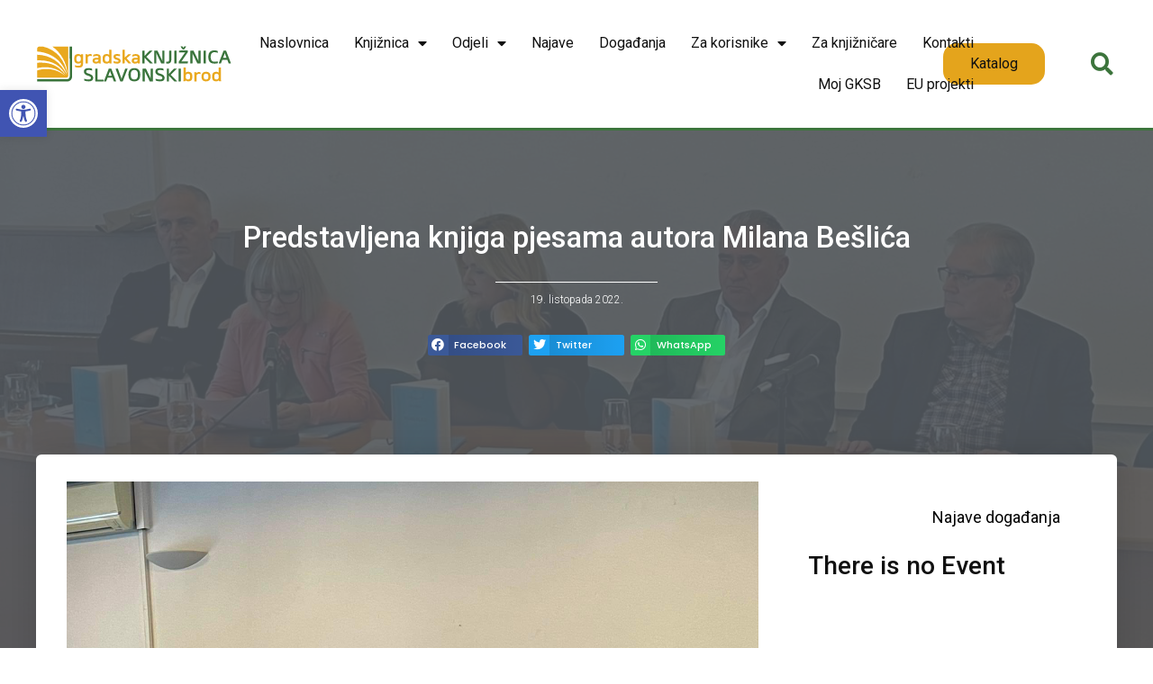

--- FILE ---
content_type: text/html; charset=UTF-8
request_url: https://gksb.hr/knjiznica/dogadanja/predstavljena-knjiga-pjesama-autora-milana-beslica/
body_size: 26633
content:
<!doctype html>
<html lang="hr">
<head>
	<meta charset="UTF-8">
	<meta name="viewport" content="width=device-width, initial-scale=1">
	<link rel="profile" href="https://gmpg.org/xfn/11">
	<title>Predstavljena knjiga pjesama autora Milana Bešlića &#8211; Gradska knjižnica Slavonski Brod</title>
<meta name='robots' content='max-image-preview:large' />
<link rel="alternate" type="application/rss+xml" title="Gradska knjižnica Slavonski Brod &raquo; Kanal" href="https://gksb.hr/feed/" />
<link rel="alternate" type="application/rss+xml" title="Gradska knjižnica Slavonski Brod &raquo; Kanal komentara" href="https://gksb.hr/comments/feed/" />
<link rel="alternate" type="text/calendar" title="Gradska knjižnica Slavonski Brod &raquo; iCal Feed" href="https://gksb.hr/najave/?ical=1" />
<link rel="alternate" type="application/rss+xml" title="Gradska knjižnica Slavonski Brod &raquo; Predstavljena knjiga pjesama autora Milana Bešlića Kanal komentara" href="https://gksb.hr/knjiznica/dogadanja/predstavljena-knjiga-pjesama-autora-milana-beslica/feed/" />
<script>
window._wpemojiSettings = {"baseUrl":"https:\/\/s.w.org\/images\/core\/emoji\/14.0.0\/72x72\/","ext":".png","svgUrl":"https:\/\/s.w.org\/images\/core\/emoji\/14.0.0\/svg\/","svgExt":".svg","source":{"concatemoji":"https:\/\/gksb.hr\/wp-includes\/js\/wp-emoji-release.min.js?ver=6.4.3"}};
/*! This file is auto-generated */
!function(i,n){var o,s,e;function c(e){try{var t={supportTests:e,timestamp:(new Date).valueOf()};sessionStorage.setItem(o,JSON.stringify(t))}catch(e){}}function p(e,t,n){e.clearRect(0,0,e.canvas.width,e.canvas.height),e.fillText(t,0,0);var t=new Uint32Array(e.getImageData(0,0,e.canvas.width,e.canvas.height).data),r=(e.clearRect(0,0,e.canvas.width,e.canvas.height),e.fillText(n,0,0),new Uint32Array(e.getImageData(0,0,e.canvas.width,e.canvas.height).data));return t.every(function(e,t){return e===r[t]})}function u(e,t,n){switch(t){case"flag":return n(e,"\ud83c\udff3\ufe0f\u200d\u26a7\ufe0f","\ud83c\udff3\ufe0f\u200b\u26a7\ufe0f")?!1:!n(e,"\ud83c\uddfa\ud83c\uddf3","\ud83c\uddfa\u200b\ud83c\uddf3")&&!n(e,"\ud83c\udff4\udb40\udc67\udb40\udc62\udb40\udc65\udb40\udc6e\udb40\udc67\udb40\udc7f","\ud83c\udff4\u200b\udb40\udc67\u200b\udb40\udc62\u200b\udb40\udc65\u200b\udb40\udc6e\u200b\udb40\udc67\u200b\udb40\udc7f");case"emoji":return!n(e,"\ud83e\udef1\ud83c\udffb\u200d\ud83e\udef2\ud83c\udfff","\ud83e\udef1\ud83c\udffb\u200b\ud83e\udef2\ud83c\udfff")}return!1}function f(e,t,n){var r="undefined"!=typeof WorkerGlobalScope&&self instanceof WorkerGlobalScope?new OffscreenCanvas(300,150):i.createElement("canvas"),a=r.getContext("2d",{willReadFrequently:!0}),o=(a.textBaseline="top",a.font="600 32px Arial",{});return e.forEach(function(e){o[e]=t(a,e,n)}),o}function t(e){var t=i.createElement("script");t.src=e,t.defer=!0,i.head.appendChild(t)}"undefined"!=typeof Promise&&(o="wpEmojiSettingsSupports",s=["flag","emoji"],n.supports={everything:!0,everythingExceptFlag:!0},e=new Promise(function(e){i.addEventListener("DOMContentLoaded",e,{once:!0})}),new Promise(function(t){var n=function(){try{var e=JSON.parse(sessionStorage.getItem(o));if("object"==typeof e&&"number"==typeof e.timestamp&&(new Date).valueOf()<e.timestamp+604800&&"object"==typeof e.supportTests)return e.supportTests}catch(e){}return null}();if(!n){if("undefined"!=typeof Worker&&"undefined"!=typeof OffscreenCanvas&&"undefined"!=typeof URL&&URL.createObjectURL&&"undefined"!=typeof Blob)try{var e="postMessage("+f.toString()+"("+[JSON.stringify(s),u.toString(),p.toString()].join(",")+"));",r=new Blob([e],{type:"text/javascript"}),a=new Worker(URL.createObjectURL(r),{name:"wpTestEmojiSupports"});return void(a.onmessage=function(e){c(n=e.data),a.terminate(),t(n)})}catch(e){}c(n=f(s,u,p))}t(n)}).then(function(e){for(var t in e)n.supports[t]=e[t],n.supports.everything=n.supports.everything&&n.supports[t],"flag"!==t&&(n.supports.everythingExceptFlag=n.supports.everythingExceptFlag&&n.supports[t]);n.supports.everythingExceptFlag=n.supports.everythingExceptFlag&&!n.supports.flag,n.DOMReady=!1,n.readyCallback=function(){n.DOMReady=!0}}).then(function(){return e}).then(function(){var e;n.supports.everything||(n.readyCallback(),(e=n.source||{}).concatemoji?t(e.concatemoji):e.wpemoji&&e.twemoji&&(t(e.twemoji),t(e.wpemoji)))}))}((window,document),window._wpemojiSettings);
</script>
<style id='wp-emoji-styles-inline-css'>

	img.wp-smiley, img.emoji {
		display: inline !important;
		border: none !important;
		box-shadow: none !important;
		height: 1em !important;
		width: 1em !important;
		margin: 0 0.07em !important;
		vertical-align: -0.1em !important;
		background: none !important;
		padding: 0 !important;
	}
</style>
<link rel='stylesheet' id='wp-block-library-css' href='https://gksb.hr/wp-includes/css/dist/block-library/style.min.css?ver=6.4.3' media='all' />
<link rel='stylesheet' id='fontawesome-free-css' href='https://gksb.hr/wp-content/plugins/getwid/vendors/fontawesome-free/css/all.min.css?ver=5.5.0' media='all' />
<link rel='stylesheet' id='slick-css' href='https://gksb.hr/wp-content/plugins/getwid/vendors/slick/slick/slick.min.css?ver=1.9.0' media='all' />
<link rel='stylesheet' id='slick-theme-css' href='https://gksb.hr/wp-content/plugins/getwid/vendors/slick/slick/slick-theme.min.css?ver=1.9.0' media='all' />
<link rel='stylesheet' id='fancybox-css' href='https://gksb.hr/wp-content/plugins/getwid/vendors/fancybox/jquery.fancybox.min.css?ver=3.5.7' media='all' />
<link rel='stylesheet' id='getwid-blocks-css' href='https://gksb.hr/wp-content/plugins/getwid/assets/css/blocks.style.css?ver=2.0.4' media='all' />
<style id='getwid-blocks-inline-css'>
.wp-block-getwid-section .wp-block-getwid-section__wrapper .wp-block-getwid-section__inner-wrapper{max-width: 800px;}
</style>
<style id='classic-theme-styles-inline-css'>
/*! This file is auto-generated */
.wp-block-button__link{color:#fff;background-color:#32373c;border-radius:9999px;box-shadow:none;text-decoration:none;padding:calc(.667em + 2px) calc(1.333em + 2px);font-size:1.125em}.wp-block-file__button{background:#32373c;color:#fff;text-decoration:none}
</style>
<style id='global-styles-inline-css'>
body{--wp--preset--color--black: #000000;--wp--preset--color--cyan-bluish-gray: #abb8c3;--wp--preset--color--white: #ffffff;--wp--preset--color--pale-pink: #f78da7;--wp--preset--color--vivid-red: #cf2e2e;--wp--preset--color--luminous-vivid-orange: #ff6900;--wp--preset--color--luminous-vivid-amber: #fcb900;--wp--preset--color--light-green-cyan: #7bdcb5;--wp--preset--color--vivid-green-cyan: #00d084;--wp--preset--color--pale-cyan-blue: #8ed1fc;--wp--preset--color--vivid-cyan-blue: #0693e3;--wp--preset--color--vivid-purple: #9b51e0;--wp--preset--gradient--vivid-cyan-blue-to-vivid-purple: linear-gradient(135deg,rgba(6,147,227,1) 0%,rgb(155,81,224) 100%);--wp--preset--gradient--light-green-cyan-to-vivid-green-cyan: linear-gradient(135deg,rgb(122,220,180) 0%,rgb(0,208,130) 100%);--wp--preset--gradient--luminous-vivid-amber-to-luminous-vivid-orange: linear-gradient(135deg,rgba(252,185,0,1) 0%,rgba(255,105,0,1) 100%);--wp--preset--gradient--luminous-vivid-orange-to-vivid-red: linear-gradient(135deg,rgba(255,105,0,1) 0%,rgb(207,46,46) 100%);--wp--preset--gradient--very-light-gray-to-cyan-bluish-gray: linear-gradient(135deg,rgb(238,238,238) 0%,rgb(169,184,195) 100%);--wp--preset--gradient--cool-to-warm-spectrum: linear-gradient(135deg,rgb(74,234,220) 0%,rgb(151,120,209) 20%,rgb(207,42,186) 40%,rgb(238,44,130) 60%,rgb(251,105,98) 80%,rgb(254,248,76) 100%);--wp--preset--gradient--blush-light-purple: linear-gradient(135deg,rgb(255,206,236) 0%,rgb(152,150,240) 100%);--wp--preset--gradient--blush-bordeaux: linear-gradient(135deg,rgb(254,205,165) 0%,rgb(254,45,45) 50%,rgb(107,0,62) 100%);--wp--preset--gradient--luminous-dusk: linear-gradient(135deg,rgb(255,203,112) 0%,rgb(199,81,192) 50%,rgb(65,88,208) 100%);--wp--preset--gradient--pale-ocean: linear-gradient(135deg,rgb(255,245,203) 0%,rgb(182,227,212) 50%,rgb(51,167,181) 100%);--wp--preset--gradient--electric-grass: linear-gradient(135deg,rgb(202,248,128) 0%,rgb(113,206,126) 100%);--wp--preset--gradient--midnight: linear-gradient(135deg,rgb(2,3,129) 0%,rgb(40,116,252) 100%);--wp--preset--font-size--small: 13px;--wp--preset--font-size--medium: 20px;--wp--preset--font-size--large: 36px;--wp--preset--font-size--x-large: 42px;--wp--preset--spacing--20: 0.44rem;--wp--preset--spacing--30: 0.67rem;--wp--preset--spacing--40: 1rem;--wp--preset--spacing--50: 1.5rem;--wp--preset--spacing--60: 2.25rem;--wp--preset--spacing--70: 3.38rem;--wp--preset--spacing--80: 5.06rem;--wp--preset--shadow--natural: 6px 6px 9px rgba(0, 0, 0, 0.2);--wp--preset--shadow--deep: 12px 12px 50px rgba(0, 0, 0, 0.4);--wp--preset--shadow--sharp: 6px 6px 0px rgba(0, 0, 0, 0.2);--wp--preset--shadow--outlined: 6px 6px 0px -3px rgba(255, 255, 255, 1), 6px 6px rgba(0, 0, 0, 1);--wp--preset--shadow--crisp: 6px 6px 0px rgba(0, 0, 0, 1);}:where(.is-layout-flex){gap: 0.5em;}:where(.is-layout-grid){gap: 0.5em;}body .is-layout-flow > .alignleft{float: left;margin-inline-start: 0;margin-inline-end: 2em;}body .is-layout-flow > .alignright{float: right;margin-inline-start: 2em;margin-inline-end: 0;}body .is-layout-flow > .aligncenter{margin-left: auto !important;margin-right: auto !important;}body .is-layout-constrained > .alignleft{float: left;margin-inline-start: 0;margin-inline-end: 2em;}body .is-layout-constrained > .alignright{float: right;margin-inline-start: 2em;margin-inline-end: 0;}body .is-layout-constrained > .aligncenter{margin-left: auto !important;margin-right: auto !important;}body .is-layout-constrained > :where(:not(.alignleft):not(.alignright):not(.alignfull)){max-width: var(--wp--style--global--content-size);margin-left: auto !important;margin-right: auto !important;}body .is-layout-constrained > .alignwide{max-width: var(--wp--style--global--wide-size);}body .is-layout-flex{display: flex;}body .is-layout-flex{flex-wrap: wrap;align-items: center;}body .is-layout-flex > *{margin: 0;}body .is-layout-grid{display: grid;}body .is-layout-grid > *{margin: 0;}:where(.wp-block-columns.is-layout-flex){gap: 2em;}:where(.wp-block-columns.is-layout-grid){gap: 2em;}:where(.wp-block-post-template.is-layout-flex){gap: 1.25em;}:where(.wp-block-post-template.is-layout-grid){gap: 1.25em;}.has-black-color{color: var(--wp--preset--color--black) !important;}.has-cyan-bluish-gray-color{color: var(--wp--preset--color--cyan-bluish-gray) !important;}.has-white-color{color: var(--wp--preset--color--white) !important;}.has-pale-pink-color{color: var(--wp--preset--color--pale-pink) !important;}.has-vivid-red-color{color: var(--wp--preset--color--vivid-red) !important;}.has-luminous-vivid-orange-color{color: var(--wp--preset--color--luminous-vivid-orange) !important;}.has-luminous-vivid-amber-color{color: var(--wp--preset--color--luminous-vivid-amber) !important;}.has-light-green-cyan-color{color: var(--wp--preset--color--light-green-cyan) !important;}.has-vivid-green-cyan-color{color: var(--wp--preset--color--vivid-green-cyan) !important;}.has-pale-cyan-blue-color{color: var(--wp--preset--color--pale-cyan-blue) !important;}.has-vivid-cyan-blue-color{color: var(--wp--preset--color--vivid-cyan-blue) !important;}.has-vivid-purple-color{color: var(--wp--preset--color--vivid-purple) !important;}.has-black-background-color{background-color: var(--wp--preset--color--black) !important;}.has-cyan-bluish-gray-background-color{background-color: var(--wp--preset--color--cyan-bluish-gray) !important;}.has-white-background-color{background-color: var(--wp--preset--color--white) !important;}.has-pale-pink-background-color{background-color: var(--wp--preset--color--pale-pink) !important;}.has-vivid-red-background-color{background-color: var(--wp--preset--color--vivid-red) !important;}.has-luminous-vivid-orange-background-color{background-color: var(--wp--preset--color--luminous-vivid-orange) !important;}.has-luminous-vivid-amber-background-color{background-color: var(--wp--preset--color--luminous-vivid-amber) !important;}.has-light-green-cyan-background-color{background-color: var(--wp--preset--color--light-green-cyan) !important;}.has-vivid-green-cyan-background-color{background-color: var(--wp--preset--color--vivid-green-cyan) !important;}.has-pale-cyan-blue-background-color{background-color: var(--wp--preset--color--pale-cyan-blue) !important;}.has-vivid-cyan-blue-background-color{background-color: var(--wp--preset--color--vivid-cyan-blue) !important;}.has-vivid-purple-background-color{background-color: var(--wp--preset--color--vivid-purple) !important;}.has-black-border-color{border-color: var(--wp--preset--color--black) !important;}.has-cyan-bluish-gray-border-color{border-color: var(--wp--preset--color--cyan-bluish-gray) !important;}.has-white-border-color{border-color: var(--wp--preset--color--white) !important;}.has-pale-pink-border-color{border-color: var(--wp--preset--color--pale-pink) !important;}.has-vivid-red-border-color{border-color: var(--wp--preset--color--vivid-red) !important;}.has-luminous-vivid-orange-border-color{border-color: var(--wp--preset--color--luminous-vivid-orange) !important;}.has-luminous-vivid-amber-border-color{border-color: var(--wp--preset--color--luminous-vivid-amber) !important;}.has-light-green-cyan-border-color{border-color: var(--wp--preset--color--light-green-cyan) !important;}.has-vivid-green-cyan-border-color{border-color: var(--wp--preset--color--vivid-green-cyan) !important;}.has-pale-cyan-blue-border-color{border-color: var(--wp--preset--color--pale-cyan-blue) !important;}.has-vivid-cyan-blue-border-color{border-color: var(--wp--preset--color--vivid-cyan-blue) !important;}.has-vivid-purple-border-color{border-color: var(--wp--preset--color--vivid-purple) !important;}.has-vivid-cyan-blue-to-vivid-purple-gradient-background{background: var(--wp--preset--gradient--vivid-cyan-blue-to-vivid-purple) !important;}.has-light-green-cyan-to-vivid-green-cyan-gradient-background{background: var(--wp--preset--gradient--light-green-cyan-to-vivid-green-cyan) !important;}.has-luminous-vivid-amber-to-luminous-vivid-orange-gradient-background{background: var(--wp--preset--gradient--luminous-vivid-amber-to-luminous-vivid-orange) !important;}.has-luminous-vivid-orange-to-vivid-red-gradient-background{background: var(--wp--preset--gradient--luminous-vivid-orange-to-vivid-red) !important;}.has-very-light-gray-to-cyan-bluish-gray-gradient-background{background: var(--wp--preset--gradient--very-light-gray-to-cyan-bluish-gray) !important;}.has-cool-to-warm-spectrum-gradient-background{background: var(--wp--preset--gradient--cool-to-warm-spectrum) !important;}.has-blush-light-purple-gradient-background{background: var(--wp--preset--gradient--blush-light-purple) !important;}.has-blush-bordeaux-gradient-background{background: var(--wp--preset--gradient--blush-bordeaux) !important;}.has-luminous-dusk-gradient-background{background: var(--wp--preset--gradient--luminous-dusk) !important;}.has-pale-ocean-gradient-background{background: var(--wp--preset--gradient--pale-ocean) !important;}.has-electric-grass-gradient-background{background: var(--wp--preset--gradient--electric-grass) !important;}.has-midnight-gradient-background{background: var(--wp--preset--gradient--midnight) !important;}.has-small-font-size{font-size: var(--wp--preset--font-size--small) !important;}.has-medium-font-size{font-size: var(--wp--preset--font-size--medium) !important;}.has-large-font-size{font-size: var(--wp--preset--font-size--large) !important;}.has-x-large-font-size{font-size: var(--wp--preset--font-size--x-large) !important;}
.wp-block-navigation a:where(:not(.wp-element-button)){color: inherit;}
:where(.wp-block-post-template.is-layout-flex){gap: 1.25em;}:where(.wp-block-post-template.is-layout-grid){gap: 1.25em;}
:where(.wp-block-columns.is-layout-flex){gap: 2em;}:where(.wp-block-columns.is-layout-grid){gap: 2em;}
.wp-block-pullquote{font-size: 1.5em;line-height: 1.6;}
</style>
<link rel='stylesheet' id='simply-gallery-block-frontend-css' href='https://gksb.hr/wp-content/plugins/simply-gallery-block/blocks/pgc_sgb.min.style.css?ver=3.1.6' media='all' />
<link rel='stylesheet' id='pgc-simply-gallery-plugin-lightbox-style-css' href='https://gksb.hr/wp-content/plugins/simply-gallery-block/plugins/pgc_sgb_lightbox.min.style.css?ver=3.1.6' media='all' />
<link rel='stylesheet' id='hello-elementor-css' href='https://gksb.hr/wp-content/themes/hello-elementor/style.min.css?ver=2.7.1' media='all' />
<link rel='stylesheet' id='hello-elementor-theme-style-css' href='https://gksb.hr/wp-content/themes/hello-elementor/theme.min.css?ver=2.7.1' media='all' />
<link rel='stylesheet' id='elementor-frontend-css' href='https://gksb.hr/wp-content/uploads/elementor/css/custom-frontend-lite.min.css?ver=1707404185' media='all' />
<style id='elementor-frontend-inline-css'>
.elementor-928 .elementor-element.elementor-element-5017385f > .elementor-background-overlay{background-image:url("https://gksb.hr/wp-content/uploads/2022/10/311589221_2079814072205525_4897704511821785896_n-cf2.jpg");}
</style>
<link rel='stylesheet' id='elementor-post-1075-css' href='https://gksb.hr/wp-content/uploads/elementor/css/post-1075.css?ver=1707404185' media='all' />
<link rel='stylesheet' id='elementor-icons-css' href='https://gksb.hr/wp-content/plugins/elementor/assets/lib/eicons/css/elementor-icons.min.css?ver=5.27.0' media='all' />
<link rel='stylesheet' id='swiper-css' href='https://gksb.hr/wp-content/plugins/elementor/assets/lib/swiper/v8/css/swiper.min.css?ver=8.4.5' media='all' />
<link rel='stylesheet' id='elementor-pro-css' href='https://gksb.hr/wp-content/uploads/elementor/css/custom-pro-frontend-lite.min.css?ver=1707404185' media='all' />
<link rel='stylesheet' id='elementor-global-css' href='https://gksb.hr/wp-content/uploads/elementor/css/global.css?ver=1707404186' media='all' />
<link rel='stylesheet' id='elementor-post-882-css' href='https://gksb.hr/wp-content/uploads/elementor/css/post-882.css?ver=1707404187' media='all' />
<link rel='stylesheet' id='ewpe-font-awesome-5-all-css' href='https://gksb.hr/wp-content/plugins/elementor/assets/lib/font-awesome/css/all.css?ver=2.1' media='all' />
<link rel='stylesheet' id='elementor-post-1002-css' href='https://gksb.hr/wp-content/uploads/elementor/css/post-1002.css?ver=1746652973' media='all' />
<link rel='stylesheet' id='elementor-post-928-css' href='https://gksb.hr/wp-content/uploads/elementor/css/post-928.css?ver=1707407473' media='all' />
<link rel='stylesheet' id='elementor-post-2682-css' href='https://gksb.hr/wp-content/uploads/elementor/css/post-2682.css?ver=1707404187' media='all' />
<link rel='stylesheet' id='pojo-a11y-css' href='https://gksb.hr/wp-content/plugins/pojo-accessibility/assets/css/style.min.css?ver=1.0.0' media='all' />
<link rel='stylesheet' id='eael-general-css' href='https://gksb.hr/wp-content/plugins/essential-addons-for-elementor-lite/assets/front-end/css/view/general.min.css?ver=5.8.9' media='all' />
<link rel='stylesheet' id='google-fonts-1-css' href='https://fonts.googleapis.com/css?family=Roboto%3A100%2C100italic%2C200%2C200italic%2C300%2C300italic%2C400%2C400italic%2C500%2C500italic%2C600%2C600italic%2C700%2C700italic%2C800%2C800italic%2C900%2C900italic%7CPoppins%3A100%2C100italic%2C200%2C200italic%2C300%2C300italic%2C400%2C400italic%2C500%2C500italic%2C600%2C600italic%2C700%2C700italic%2C800%2C800italic%2C900%2C900italic&#038;display=swap&#038;ver=6.4.3' media='all' />
<link rel='stylesheet' id='elementor-icons-shared-0-css' href='https://gksb.hr/wp-content/plugins/elementor/assets/lib/font-awesome/css/fontawesome.min.css?ver=5.15.3' media='all' />
<link rel='stylesheet' id='elementor-icons-fa-solid-css' href='https://gksb.hr/wp-content/plugins/elementor/assets/lib/font-awesome/css/solid.min.css?ver=5.15.3' media='all' />
<link rel="preconnect" href="https://fonts.gstatic.com/" crossorigin><script src="https://gksb.hr/wp-includes/js/jquery/jquery.min.js?ver=3.7.1" id="jquery-core-js"></script>
<script src="https://gksb.hr/wp-includes/js/jquery/jquery-migrate.min.js?ver=3.4.1" id="jquery-migrate-js"></script>
<link rel="https://api.w.org/" href="https://gksb.hr/wp-json/" /><link rel="alternate" type="application/json" href="https://gksb.hr/wp-json/wp/v2/posts/797" /><link rel="EditURI" type="application/rsd+xml" title="RSD" href="https://gksb.hr/xmlrpc.php?rsd" />
<meta name="generator" content="WordPress 6.4.3" />
<link rel="canonical" href="https://gksb.hr/knjiznica/dogadanja/predstavljena-knjiga-pjesama-autora-milana-beslica/" />
<link rel='shortlink' href='https://gksb.hr/?p=797' />
<link rel="alternate" type="application/json+oembed" href="https://gksb.hr/wp-json/oembed/1.0/embed?url=https%3A%2F%2Fgksb.hr%2Fknjiznica%2Fdogadanja%2Fpredstavljena-knjiga-pjesama-autora-milana-beslica%2F" />
<link rel="alternate" type="text/xml+oembed" href="https://gksb.hr/wp-json/oembed/1.0/embed?url=https%3A%2F%2Fgksb.hr%2Fknjiznica%2Fdogadanja%2Fpredstavljena-knjiga-pjesama-autora-milana-beslica%2F&#038;format=xml" />
<noscript><style>.simply-gallery-amp{ display: block !important; }</style></noscript><noscript><style>.sgb-preloader{ display: none !important; }</style></noscript><meta name="tec-api-version" content="v1"><meta name="tec-api-origin" content="https://gksb.hr"><link rel="alternate" href="https://gksb.hr/wp-json/tribe/events/v1/" /><meta name="generator" content="Elementor 3.19.2; features: e_optimized_assets_loading, e_optimized_css_loading, additional_custom_breakpoints, block_editor_assets_optimize, e_image_loading_optimization; settings: css_print_method-external, google_font-enabled, font_display-swap">
<style type="text/css">
#pojo-a11y-toolbar .pojo-a11y-toolbar-toggle a{ background-color: #4054b2;	color: #ffffff;}
#pojo-a11y-toolbar .pojo-a11y-toolbar-overlay, #pojo-a11y-toolbar .pojo-a11y-toolbar-overlay ul.pojo-a11y-toolbar-items.pojo-a11y-links{ border-color: #4054b2;}
body.pojo-a11y-focusable a:focus{ outline-style: solid !important;	outline-width: 1px !important;	outline-color: #FF0000 !important;}
#pojo-a11y-toolbar{ top: 100px !important;}
#pojo-a11y-toolbar .pojo-a11y-toolbar-overlay{ background-color: #ffffff;}
#pojo-a11y-toolbar .pojo-a11y-toolbar-overlay ul.pojo-a11y-toolbar-items li.pojo-a11y-toolbar-item a, #pojo-a11y-toolbar .pojo-a11y-toolbar-overlay p.pojo-a11y-toolbar-title{ color: #333333;}
#pojo-a11y-toolbar .pojo-a11y-toolbar-overlay ul.pojo-a11y-toolbar-items li.pojo-a11y-toolbar-item a.active{ background-color: #4054b2;	color: #ffffff;}
@media (max-width: 767px) { #pojo-a11y-toolbar { top: 260px !important; } }</style><link rel="icon" href="https://gksb.hr/wp-content/uploads/2023/03/favicon.svg" sizes="32x32" />
<link rel="icon" href="https://gksb.hr/wp-content/uploads/2023/03/favicon.svg" sizes="192x192" />
<link rel="apple-touch-icon" href="https://gksb.hr/wp-content/uploads/2023/03/favicon.svg" />
<meta name="msapplication-TileImage" content="https://gksb.hr/wp-content/uploads/2023/03/favicon.svg" />
</head>
<body class="post-template-default single single-post postid-797 single-format-standard wp-custom-logo tribe-no-js elementor-default elementor-kit-1075 elementor-page-928">

<script>
      jQuery( document ).ready( function( $ ){
            setTimeout( function(){
                  $('.flatpickr-input').each(function(){ flatpickr( $(this)[0] ).set('dateFormat', 'd.m.Y.');});
            }, 1000 );
      });
</script>

<a class="skip-link screen-reader-text" href="#content">Skip to content</a>

		<div data-elementor-type="header" data-elementor-id="882" class="elementor elementor-882 elementor-location-header" data-elementor-post-type="elementor_library">
					<div class="elementor-section-wrap">
								<header class="elementor-section elementor-top-section elementor-element elementor-element-4ca26224 elementor-section-full_width elementor-hidden-tablet elementor-hidden-mobile_extra elementor-hidden-mobile elementor-section-height-default elementor-section-height-default" data-id="4ca26224" data-element_type="section" data-settings="{&quot;background_background&quot;:&quot;classic&quot;,&quot;sticky_on&quot;:[&quot;widescreen&quot;,&quot;desktop&quot;,&quot;laptop&quot;],&quot;sticky&quot;:&quot;top&quot;,&quot;motion_fx_motion_fx_scrolling&quot;:&quot;yes&quot;,&quot;motion_fx_devices&quot;:[&quot;widescreen&quot;,&quot;desktop&quot;,&quot;laptop&quot;,&quot;tablet&quot;,&quot;mobile_extra&quot;,&quot;mobile&quot;],&quot;sticky_offset&quot;:0,&quot;sticky_effects_offset&quot;:0}">
						<div class="elementor-container elementor-column-gap-no">
					<div class="elementor-column elementor-col-25 elementor-top-column elementor-element elementor-element-adf2003" data-id="adf2003" data-element_type="column">
			<div class="elementor-widget-wrap elementor-element-populated">
						<div class="elementor-element elementor-element-d5ade2a elementor-widget elementor-widget-theme-site-logo elementor-widget-image" data-id="d5ade2a" data-element_type="widget" data-widget_type="theme-site-logo.default">
				<div class="elementor-widget-container">
			<style>/*! elementor - v3.19.0 - 07-02-2024 */
.elementor-widget-image{text-align:center}.elementor-widget-image a{display:inline-block}.elementor-widget-image a img[src$=".svg"]{width:48px}.elementor-widget-image img{vertical-align:middle;display:inline-block}</style>					<div class="elementor-image">
								<a href="https://gksb.hr" data-wpel-link="internal">
			<img width="560" height="135" src="https://gksb.hr/wp-content/uploads/2023/03/gksb_logo.svg" class="attachment-full size-full wp-image-861" alt="" />				</a>
										</div>
						</div>
				</div>
					</div>
		</div>
				<div class="elementor-column elementor-col-25 elementor-top-column elementor-element elementor-element-b8ca279" data-id="b8ca279" data-element_type="column">
			<div class="elementor-widget-wrap elementor-element-populated">
						<div class="elementor-element elementor-element-51ff3e45 elementor-nav-menu__align-right elementor-nav-menu--dropdown-mobile elementor-nav-menu--stretch elementor-nav-menu__text-align-center elementor-widget-mobile__width-initial elementor-hidden-tablet elementor-hidden-mobile_extra elementor-hidden-mobile elementor-widget-laptop__width-initial elementor-nav-menu--toggle elementor-nav-menu--burger elementor-widget elementor-widget-nav-menu" data-id="51ff3e45" data-element_type="widget" data-settings="{&quot;full_width&quot;:&quot;stretch&quot;,&quot;layout&quot;:&quot;horizontal&quot;,&quot;submenu_icon&quot;:{&quot;value&quot;:&quot;&lt;i class=\&quot;fas fa-caret-down\&quot;&gt;&lt;\/i&gt;&quot;,&quot;library&quot;:&quot;fa-solid&quot;},&quot;toggle&quot;:&quot;burger&quot;}" data-widget_type="nav-menu.default">
				<div class="elementor-widget-container">
			<link rel="stylesheet" href="https://gksb.hr/wp-content/uploads/elementor/css/custom-pro-widget-nav-menu.min.css?ver=1707404187">			<nav class="elementor-nav-menu--main elementor-nav-menu__container elementor-nav-menu--layout-horizontal e--pointer-background e--animation-sweep-right">
				<ul id="menu-1-51ff3e45" class="elementor-nav-menu"><li class="menu-item menu-item-type-post_type menu-item-object-page menu-item-home menu-item-985"><a href="https://gksb.hr/" class="elementor-item" data-wpel-link="internal">Naslovnica</a></li>
<li class="menu-item menu-item-type-custom menu-item-object-custom menu-item-has-children menu-item-3205"><a href="#" class="elementor-item elementor-item-anchor">Knjižnica</a>
<ul class="sub-menu elementor-nav-menu--dropdown">
	<li class="menu-item menu-item-type-post_type menu-item-object-post menu-item-3751"><a href="https://gksb.hr/knjiznica/kako-je-sve-pocelo/kako-je-sve-pocelo/" class="elementor-sub-item" data-wpel-link="internal">Kako je sve počelo!</a></li>
	<li class="menu-item menu-item-type-post_type menu-item-object-post menu-item-3789"><a href="https://gksb.hr/knjiznica/sluzbeni-dokumenti/sluzbeni-dokumenti/" class="elementor-sub-item" data-wpel-link="internal">Službeni dokumenti</a></li>
	<li class="menu-item menu-item-type-post_type menu-item-object-post menu-item-3950"><a href="https://gksb.hr/knjiznica/izlozbe/o-nama/" class="elementor-sub-item" data-wpel-link="internal">Upoznaj nas!</a></li>
	<li class="menu-item menu-item-type-taxonomy menu-item-object-category menu-item-2158"><a href="https://gksb.hr/knjiznica/natjecaji/" class="elementor-sub-item" data-wpel-link="internal">Natječaji</a></li>
	<li class="menu-item menu-item-type-post_type menu-item-object-post menu-item-3204"><a href="https://gksb.hr/e-racun/e-racun/" class="elementor-sub-item" data-wpel-link="internal">e-Račun</a></li>
	<li class="menu-item menu-item-type-post_type menu-item-object-post menu-item-4017"><a href="https://gksb.hr/pravo-na-pristup-informacijama/pravo-na-pristup-informacijama/" class="elementor-sub-item" data-wpel-link="internal">Pravo na pristup informacijama</a></li>
	<li class="menu-item menu-item-type-custom menu-item-object-custom menu-item-6760"><a href="https://virtualtours.virtualno360.hr/F1lDK07qaj/45652459p&#038;39.31h&#038;89.08t" class="elementor-sub-item" data-wpel-link="external" rel="external noopener noreferrer">Virtualna šetnja</a></li>
</ul>
</li>
<li class="menu-item menu-item-type-taxonomy menu-item-object-category menu-item-has-children menu-item-2201"><a href="https://gksb.hr/odjeli/" class="elementor-item" data-wpel-link="internal">Odjeli</a>
<ul class="sub-menu elementor-nav-menu--dropdown">
	<li class="menu-item menu-item-type-post_type menu-item-object-post menu-item-3072"><a href="https://gksb.hr/odjeli/djecji-odjel-s-radionicom/djecji-odjel/" class="elementor-sub-item" data-wpel-link="internal">Dječji odjel</a></li>
	<li class="menu-item menu-item-type-post_type menu-item-object-post menu-item-3073"><a href="https://gksb.hr/odjeli/informativno-posudbeni-odjel-za-odrasle/informativno-posudbeni-odjel-za-odrasle/" class="elementor-sub-item" data-wpel-link="internal">Informativno-posudbeni odjel za odrasle</a></li>
	<li class="menu-item menu-item-type-post_type menu-item-object-post menu-item-3068"><a href="https://gksb.hr/odjeli/odjel-obrade/odjel-obrade/" class="elementor-sub-item" data-wpel-link="internal">Odjel obrade</a></li>
	<li class="menu-item menu-item-type-post_type menu-item-object-post menu-item-3067"><a href="https://gksb.hr/odjeli/odjel-odnosa-s-javnoscu-i-marketinga/odjel-odnosa-s-javnoscu-i-marketinga/" class="elementor-sub-item" data-wpel-link="internal">Odjel odnosa s javnošću i marketinga</a></li>
	<li class="menu-item menu-item-type-post_type menu-item-object-post menu-item-3070"><a href="https://gksb.hr/odjeli/opca-citaonica/opca-citaonica/" class="elementor-sub-item" data-wpel-link="internal">Opća čitaonica</a></li>
	<li class="menu-item menu-item-type-post_type menu-item-object-post menu-item-3065"><a href="https://gksb.hr/odjeli/racunovodstvo/racunovodstvo/" class="elementor-sub-item" data-wpel-link="internal">Računovodstvo</a></li>
	<li class="menu-item menu-item-type-post_type menu-item-object-post menu-item-3064"><a href="https://gksb.hr/odjeli/ravnatelj/ravnateljica/" class="elementor-sub-item" data-wpel-link="internal">Ravnateljica</a></li>
	<li class="menu-item menu-item-type-post_type menu-item-object-post menu-item-3069"><a href="https://gksb.hr/odjeli/sluzba-nabave-i-strucne-obrade/sluzba-nabave-i-strucne-obrade/" class="elementor-sub-item" data-wpel-link="internal">Služba nabave i stručne obrade</a></li>
	<li class="menu-item menu-item-type-post_type menu-item-object-post menu-item-3071"><a href="https://gksb.hr/odjeli/studijska-citaonica-i-citaonica-periodike/studijska-citaonica/" class="elementor-sub-item" data-wpel-link="internal">Studijska čitaonica</a></li>
	<li class="menu-item menu-item-type-post_type menu-item-object-post menu-item-3066"><a href="https://gksb.hr/odjeli/zupanijska-razvojna-maticna-sluzba/zupanijska-razvojna-maticna-sluzba/" class="elementor-sub-item" data-wpel-link="internal">Županijska razvojna matična služba</a></li>
</ul>
</li>
<li class="menu-item menu-item-type-taxonomy menu-item-object-tribe_events_cat menu-item-3160"><a href="https://gksb.hr/najave/kategorija/najave/" class="elementor-item" data-wpel-link="internal">Najave</a></li>
<li class="menu-item menu-item-type-taxonomy menu-item-object-category current-post-ancestor current-menu-parent current-post-parent menu-item-2157"><a href="https://gksb.hr/knjiznica/dogadanja/" class="elementor-item" data-wpel-link="internal">Događanja</a></li>
<li class="menu-item menu-item-type-custom menu-item-object-custom menu-item-has-children menu-item-2202"><a href="#" class="elementor-item elementor-item-anchor">Za korisnike</a>
<ul class="sub-menu elementor-nav-menu--dropdown">
	<li class="menu-item menu-item-type-post_type menu-item-object-post menu-item-3108"><a href="https://gksb.hr/za-korisnike/citateljski-klub/citateljski-klub/" class="elementor-sub-item" data-wpel-link="internal">Čitateljski klub</a></li>
	<li class="menu-item menu-item-type-custom menu-item-object-custom menu-item-home menu-item-4447"><a href="http://gksb.hr" class="elementor-sub-item" data-wpel-link="internal">Učlani se!</a></li>
	<li class="menu-item menu-item-type-post_type menu-item-object-post menu-item-has-children menu-item-3811"><a href="https://gksb.hr/knjiznica/usluge/clanarina/clanarina/" class="elementor-sub-item" data-wpel-link="internal">Članstvo</a>
	<ul class="sub-menu elementor-nav-menu--dropdown">
		<li class="menu-item menu-item-type-custom menu-item-object-custom menu-item-4453"><a href="https://gksb.hr/wp-content/uploads/2023/09/pristupnica_OO.pdf" class="elementor-sub-item" data-wpel-link="internal">Pristupnica za upis na Informativno- posudbeni odjel za odrasle</a></li>
		<li class="menu-item menu-item-type-custom menu-item-object-custom menu-item-4454"><a href="https://gksb.hr/wp-content/uploads/2023/09/nova-pristupnica-DO.pdf" class="elementor-sub-item" data-wpel-link="internal">Pristupnica za upis na Dječji odjel</a></li>
	</ul>
</li>
	<li class="menu-item menu-item-type-post_type menu-item-object-post menu-item-3815"><a href="https://gksb.hr/knjiznica/usluge/ostale-usluge/ostale-usluge/" class="elementor-sub-item" data-wpel-link="internal">Cjenik usluga</a></li>
	<li class="menu-item menu-item-type-post_type menu-item-object-post menu-item-3106"><a href="https://gksb.hr/za-korisnike/knjiznica-na-kucni-prag/knjiznica-na-kucni-prag/" class="elementor-sub-item" data-wpel-link="internal">Knjižnica na kućni prag</a></li>
	<li class="menu-item menu-item-type-post_type menu-item-object-post menu-item-3105"><a href="https://gksb.hr/za-korisnike/meduknjiznicna-posudba/meduknjiznicna-posudba/" class="elementor-sub-item" data-wpel-link="internal">Međuknjižnična posudba</a></li>
	<li class="menu-item menu-item-type-post_type menu-item-object-post menu-item-3104"><a href="https://gksb.hr/za-korisnike/najam-prostora-knjiznice/najam-prostora-knjiznice/" class="elementor-sub-item" data-wpel-link="internal">Najam prostora knjižnice</a></li>
	<li class="menu-item menu-item-type-custom menu-item-object-custom menu-item-home menu-item-3112"><a href="http://gksb.hr/#pitajte-knjiznicara" class="elementor-sub-item elementor-item-anchor" data-wpel-link="internal">Pitajte knjižničara</a></li>
	<li class="menu-item menu-item-type-custom menu-item-object-custom menu-item-3113"><a href="https://katalog.gksb.hr/pages/zaki_book.aspx" class="elementor-sub-item" data-wpel-link="external" rel="external noopener noreferrer">Zaki book aplikacija</a></li>
</ul>
</li>
<li class="menu-item menu-item-type-post_type menu-item-object-post menu-item-3814"><a href="https://gksb.hr/za-knjiznicare/za-knjiznicare/" class="elementor-item" data-wpel-link="internal">Za knjižničare</a></li>
<li class="menu-item menu-item-type-post_type menu-item-object-page menu-item-2615"><a href="https://gksb.hr/kontakti/" class="elementor-item" data-wpel-link="internal">Kontakti</a></li>
<li class="menu-item menu-item-type-custom menu-item-object-custom menu-item-4367"><a href="https://katalog.gksb.hr/pages/search.aspx?&#038;action=login" class="elementor-item" data-wpel-link="external" rel="external noopener noreferrer">Moj GKSB</a></li>
<li class="menu-item menu-item-type-taxonomy menu-item-object-category menu-item-5720"><a href="https://gksb.hr/eu-projekti/" class="elementor-item" data-wpel-link="internal">EU projekti</a></li>
</ul>			</nav>
					<div class="elementor-menu-toggle" role="button" tabindex="0" aria-label="Menu Toggle" aria-expanded="false">
			<i aria-hidden="true" role="presentation" class="elementor-menu-toggle__icon--open eicon-menu-bar"></i><i aria-hidden="true" role="presentation" class="elementor-menu-toggle__icon--close eicon-close"></i>			<span class="elementor-screen-only">Menu</span>
		</div>
					<nav class="elementor-nav-menu--dropdown elementor-nav-menu__container" aria-hidden="true">
				<ul id="menu-2-51ff3e45" class="elementor-nav-menu"><li class="menu-item menu-item-type-post_type menu-item-object-page menu-item-home menu-item-985"><a href="https://gksb.hr/" class="elementor-item" tabindex="-1" data-wpel-link="internal">Naslovnica</a></li>
<li class="menu-item menu-item-type-custom menu-item-object-custom menu-item-has-children menu-item-3205"><a href="#" class="elementor-item elementor-item-anchor" tabindex="-1">Knjižnica</a>
<ul class="sub-menu elementor-nav-menu--dropdown">
	<li class="menu-item menu-item-type-post_type menu-item-object-post menu-item-3751"><a href="https://gksb.hr/knjiznica/kako-je-sve-pocelo/kako-je-sve-pocelo/" class="elementor-sub-item" tabindex="-1" data-wpel-link="internal">Kako je sve počelo!</a></li>
	<li class="menu-item menu-item-type-post_type menu-item-object-post menu-item-3789"><a href="https://gksb.hr/knjiznica/sluzbeni-dokumenti/sluzbeni-dokumenti/" class="elementor-sub-item" tabindex="-1" data-wpel-link="internal">Službeni dokumenti</a></li>
	<li class="menu-item menu-item-type-post_type menu-item-object-post menu-item-3950"><a href="https://gksb.hr/knjiznica/izlozbe/o-nama/" class="elementor-sub-item" tabindex="-1" data-wpel-link="internal">Upoznaj nas!</a></li>
	<li class="menu-item menu-item-type-taxonomy menu-item-object-category menu-item-2158"><a href="https://gksb.hr/knjiznica/natjecaji/" class="elementor-sub-item" tabindex="-1" data-wpel-link="internal">Natječaji</a></li>
	<li class="menu-item menu-item-type-post_type menu-item-object-post menu-item-3204"><a href="https://gksb.hr/e-racun/e-racun/" class="elementor-sub-item" tabindex="-1" data-wpel-link="internal">e-Račun</a></li>
	<li class="menu-item menu-item-type-post_type menu-item-object-post menu-item-4017"><a href="https://gksb.hr/pravo-na-pristup-informacijama/pravo-na-pristup-informacijama/" class="elementor-sub-item" tabindex="-1" data-wpel-link="internal">Pravo na pristup informacijama</a></li>
	<li class="menu-item menu-item-type-custom menu-item-object-custom menu-item-6760"><a href="https://virtualtours.virtualno360.hr/F1lDK07qaj/45652459p&#038;39.31h&#038;89.08t" class="elementor-sub-item" tabindex="-1" data-wpel-link="external" rel="external noopener noreferrer">Virtualna šetnja</a></li>
</ul>
</li>
<li class="menu-item menu-item-type-taxonomy menu-item-object-category menu-item-has-children menu-item-2201"><a href="https://gksb.hr/odjeli/" class="elementor-item" tabindex="-1" data-wpel-link="internal">Odjeli</a>
<ul class="sub-menu elementor-nav-menu--dropdown">
	<li class="menu-item menu-item-type-post_type menu-item-object-post menu-item-3072"><a href="https://gksb.hr/odjeli/djecji-odjel-s-radionicom/djecji-odjel/" class="elementor-sub-item" tabindex="-1" data-wpel-link="internal">Dječji odjel</a></li>
	<li class="menu-item menu-item-type-post_type menu-item-object-post menu-item-3073"><a href="https://gksb.hr/odjeli/informativno-posudbeni-odjel-za-odrasle/informativno-posudbeni-odjel-za-odrasle/" class="elementor-sub-item" tabindex="-1" data-wpel-link="internal">Informativno-posudbeni odjel za odrasle</a></li>
	<li class="menu-item menu-item-type-post_type menu-item-object-post menu-item-3068"><a href="https://gksb.hr/odjeli/odjel-obrade/odjel-obrade/" class="elementor-sub-item" tabindex="-1" data-wpel-link="internal">Odjel obrade</a></li>
	<li class="menu-item menu-item-type-post_type menu-item-object-post menu-item-3067"><a href="https://gksb.hr/odjeli/odjel-odnosa-s-javnoscu-i-marketinga/odjel-odnosa-s-javnoscu-i-marketinga/" class="elementor-sub-item" tabindex="-1" data-wpel-link="internal">Odjel odnosa s javnošću i marketinga</a></li>
	<li class="menu-item menu-item-type-post_type menu-item-object-post menu-item-3070"><a href="https://gksb.hr/odjeli/opca-citaonica/opca-citaonica/" class="elementor-sub-item" tabindex="-1" data-wpel-link="internal">Opća čitaonica</a></li>
	<li class="menu-item menu-item-type-post_type menu-item-object-post menu-item-3065"><a href="https://gksb.hr/odjeli/racunovodstvo/racunovodstvo/" class="elementor-sub-item" tabindex="-1" data-wpel-link="internal">Računovodstvo</a></li>
	<li class="menu-item menu-item-type-post_type menu-item-object-post menu-item-3064"><a href="https://gksb.hr/odjeli/ravnatelj/ravnateljica/" class="elementor-sub-item" tabindex="-1" data-wpel-link="internal">Ravnateljica</a></li>
	<li class="menu-item menu-item-type-post_type menu-item-object-post menu-item-3069"><a href="https://gksb.hr/odjeli/sluzba-nabave-i-strucne-obrade/sluzba-nabave-i-strucne-obrade/" class="elementor-sub-item" tabindex="-1" data-wpel-link="internal">Služba nabave i stručne obrade</a></li>
	<li class="menu-item menu-item-type-post_type menu-item-object-post menu-item-3071"><a href="https://gksb.hr/odjeli/studijska-citaonica-i-citaonica-periodike/studijska-citaonica/" class="elementor-sub-item" tabindex="-1" data-wpel-link="internal">Studijska čitaonica</a></li>
	<li class="menu-item menu-item-type-post_type menu-item-object-post menu-item-3066"><a href="https://gksb.hr/odjeli/zupanijska-razvojna-maticna-sluzba/zupanijska-razvojna-maticna-sluzba/" class="elementor-sub-item" tabindex="-1" data-wpel-link="internal">Županijska razvojna matična služba</a></li>
</ul>
</li>
<li class="menu-item menu-item-type-taxonomy menu-item-object-tribe_events_cat menu-item-3160"><a href="https://gksb.hr/najave/kategorija/najave/" class="elementor-item" tabindex="-1" data-wpel-link="internal">Najave</a></li>
<li class="menu-item menu-item-type-taxonomy menu-item-object-category current-post-ancestor current-menu-parent current-post-parent menu-item-2157"><a href="https://gksb.hr/knjiznica/dogadanja/" class="elementor-item" tabindex="-1" data-wpel-link="internal">Događanja</a></li>
<li class="menu-item menu-item-type-custom menu-item-object-custom menu-item-has-children menu-item-2202"><a href="#" class="elementor-item elementor-item-anchor" tabindex="-1">Za korisnike</a>
<ul class="sub-menu elementor-nav-menu--dropdown">
	<li class="menu-item menu-item-type-post_type menu-item-object-post menu-item-3108"><a href="https://gksb.hr/za-korisnike/citateljski-klub/citateljski-klub/" class="elementor-sub-item" tabindex="-1" data-wpel-link="internal">Čitateljski klub</a></li>
	<li class="menu-item menu-item-type-custom menu-item-object-custom menu-item-home menu-item-4447"><a href="http://gksb.hr" class="elementor-sub-item" tabindex="-1" data-wpel-link="internal">Učlani se!</a></li>
	<li class="menu-item menu-item-type-post_type menu-item-object-post menu-item-has-children menu-item-3811"><a href="https://gksb.hr/knjiznica/usluge/clanarina/clanarina/" class="elementor-sub-item" tabindex="-1" data-wpel-link="internal">Članstvo</a>
	<ul class="sub-menu elementor-nav-menu--dropdown">
		<li class="menu-item menu-item-type-custom menu-item-object-custom menu-item-4453"><a href="https://gksb.hr/wp-content/uploads/2023/09/pristupnica_OO.pdf" class="elementor-sub-item" tabindex="-1" data-wpel-link="internal">Pristupnica za upis na Informativno- posudbeni odjel za odrasle</a></li>
		<li class="menu-item menu-item-type-custom menu-item-object-custom menu-item-4454"><a href="https://gksb.hr/wp-content/uploads/2023/09/nova-pristupnica-DO.pdf" class="elementor-sub-item" tabindex="-1" data-wpel-link="internal">Pristupnica za upis na Dječji odjel</a></li>
	</ul>
</li>
	<li class="menu-item menu-item-type-post_type menu-item-object-post menu-item-3815"><a href="https://gksb.hr/knjiznica/usluge/ostale-usluge/ostale-usluge/" class="elementor-sub-item" tabindex="-1" data-wpel-link="internal">Cjenik usluga</a></li>
	<li class="menu-item menu-item-type-post_type menu-item-object-post menu-item-3106"><a href="https://gksb.hr/za-korisnike/knjiznica-na-kucni-prag/knjiznica-na-kucni-prag/" class="elementor-sub-item" tabindex="-1" data-wpel-link="internal">Knjižnica na kućni prag</a></li>
	<li class="menu-item menu-item-type-post_type menu-item-object-post menu-item-3105"><a href="https://gksb.hr/za-korisnike/meduknjiznicna-posudba/meduknjiznicna-posudba/" class="elementor-sub-item" tabindex="-1" data-wpel-link="internal">Međuknjižnična posudba</a></li>
	<li class="menu-item menu-item-type-post_type menu-item-object-post menu-item-3104"><a href="https://gksb.hr/za-korisnike/najam-prostora-knjiznice/najam-prostora-knjiznice/" class="elementor-sub-item" tabindex="-1" data-wpel-link="internal">Najam prostora knjižnice</a></li>
	<li class="menu-item menu-item-type-custom menu-item-object-custom menu-item-home menu-item-3112"><a href="http://gksb.hr/#pitajte-knjiznicara" class="elementor-sub-item elementor-item-anchor" tabindex="-1" data-wpel-link="internal">Pitajte knjižničara</a></li>
	<li class="menu-item menu-item-type-custom menu-item-object-custom menu-item-3113"><a href="https://katalog.gksb.hr/pages/zaki_book.aspx" class="elementor-sub-item" tabindex="-1" data-wpel-link="external" rel="external noopener noreferrer">Zaki book aplikacija</a></li>
</ul>
</li>
<li class="menu-item menu-item-type-post_type menu-item-object-post menu-item-3814"><a href="https://gksb.hr/za-knjiznicare/za-knjiznicare/" class="elementor-item" tabindex="-1" data-wpel-link="internal">Za knjižničare</a></li>
<li class="menu-item menu-item-type-post_type menu-item-object-page menu-item-2615"><a href="https://gksb.hr/kontakti/" class="elementor-item" tabindex="-1" data-wpel-link="internal">Kontakti</a></li>
<li class="menu-item menu-item-type-custom menu-item-object-custom menu-item-4367"><a href="https://katalog.gksb.hr/pages/search.aspx?&#038;action=login" class="elementor-item" tabindex="-1" data-wpel-link="external" rel="external noopener noreferrer">Moj GKSB</a></li>
<li class="menu-item menu-item-type-taxonomy menu-item-object-category menu-item-5720"><a href="https://gksb.hr/eu-projekti/" class="elementor-item" tabindex="-1" data-wpel-link="internal">EU projekti</a></li>
</ul>			</nav>
				</div>
				</div>
					</div>
		</div>
				<div class="elementor-column elementor-col-25 elementor-top-column elementor-element elementor-element-d8af533 elementor-hidden-tablet elementor-hidden-mobile_extra elementor-hidden-mobile" data-id="d8af533" data-element_type="column">
			<div class="elementor-widget-wrap elementor-element-populated">
						<div class="elementor-element elementor-element-5df1174 elementor-align-center elementor-hidden-tablet elementor-hidden-mobile_extra elementor-hidden-mobile elementor-widget__width-initial elementor-widget elementor-widget-button" data-id="5df1174" data-element_type="widget" data-widget_type="button.default">
				<div class="elementor-widget-container">
					<div class="elementor-button-wrapper">
			<a class="elementor-button elementor-button-link elementor-size-md" href="https://katalog.gksb.hr/pages/search.aspx" data-wpel-link="external" rel="external noopener noreferrer">
						<span class="elementor-button-content-wrapper">
						<span class="elementor-button-text">Katalog</span>
		</span>
					</a>
		</div>
				</div>
				</div>
					</div>
		</div>
				<div class="elementor-column elementor-col-25 elementor-top-column elementor-element elementor-element-0ebfa87" data-id="0ebfa87" data-element_type="column">
			<div class="elementor-widget-wrap elementor-element-populated">
						<div class="elementor-element elementor-element-c10e94a elementor-widget__width-initial elementor-hidden-tablet elementor-hidden-mobile_extra elementor-hidden-mobile elementor-search-form--skin-full_screen elementor-widget elementor-widget-search-form" data-id="c10e94a" data-element_type="widget" data-settings="{&quot;skin&quot;:&quot;full_screen&quot;}" data-widget_type="search-form.default">
				<div class="elementor-widget-container">
			<link rel="stylesheet" href="https://gksb.hr/wp-content/plugins/elementor-pro/assets/css/widget-theme-elements.min.css">		<form class="elementor-search-form" action="https://gksb.hr" method="get" role="search">
									<div class="elementor-search-form__toggle" tabindex="0" role="button">
				<i aria-hidden="true" class="fas fa-search"></i>				<span class="elementor-screen-only">Search</span>
			</div>
						<div class="elementor-search-form__container">
				<label class="elementor-screen-only" for="elementor-search-form-c10e94a">Search</label>

				
				<input id="elementor-search-form-c10e94a" placeholder="Traži..." class="elementor-search-form__input" type="search" name="s" value="">
				
				
								<div class="dialog-lightbox-close-button dialog-close-button" role="button" tabindex="0">
					<i aria-hidden="true" class="eicon-close"></i>					<span class="elementor-screen-only">Close this search box.</span>
				</div>
							</div>
		</form>
				</div>
				</div>
					</div>
		</div>
					</div>
		</header>
		<div class="elementor-element elementor-element-93c4e89 elementor-hidden-widescreen elementor-hidden-desktop elementor-hidden-laptop elementor-hidden-tablet elementor-hidden-mobile_extra elementor-hidden-mobile e-flex e-con-boxed e-con e-parent" data-id="93c4e89" data-element_type="container" id="vrh" data-settings="{&quot;content_width&quot;:&quot;boxed&quot;}" data-core-v316-plus="true">
					<div class="e-con-inner">
					</div>
				</div>
				<header class="elementor-section elementor-top-section elementor-element elementor-element-e5dd40a elementor-section-height-min-height elementor-section-full_width elementor-hidden-widescreen elementor-hidden-desktop elementor-hidden-laptop elementor-section-height-default elementor-section-items-middle" data-id="e5dd40a" data-element_type="section" data-settings="{&quot;background_background&quot;:&quot;classic&quot;}">
						<div class="elementor-container elementor-column-gap-default">
					<div class="elementor-column elementor-col-100 elementor-top-column elementor-element elementor-element-6c80dd1" data-id="6c80dd1" data-element_type="column">
			<div class="elementor-widget-wrap elementor-element-populated">
						<div class="elementor-element elementor-element-1706fd3 elementor-widget elementor-widget-theme-site-logo elementor-widget-image" data-id="1706fd3" data-element_type="widget" data-widget_type="theme-site-logo.default">
				<div class="elementor-widget-container">
								<div class="elementor-image">
								<a href="https://gksb.hr" data-wpel-link="internal">
			<img width="560" height="135" src="https://gksb.hr/wp-content/uploads/2023/03/gksb_logo.svg" class="attachment-full size-full wp-image-861" alt="" />				</a>
										</div>
						</div>
				</div>
					</div>
		</div>
					</div>
		</header>
				<nav class="elementor-section elementor-top-section elementor-element elementor-element-3a193a0 elementor-hidden-widescreen elementor-hidden-desktop elementor-hidden-laptop elementor-section-boxed elementor-section-height-default elementor-section-height-default" data-id="3a193a0" data-element_type="section" data-settings="{&quot;background_background&quot;:&quot;classic&quot;,&quot;sticky&quot;:&quot;top&quot;,&quot;sticky_on&quot;:[&quot;tablet&quot;,&quot;mobile_extra&quot;,&quot;mobile&quot;],&quot;sticky_offset&quot;:0,&quot;sticky_effects_offset&quot;:0}">
						<div class="elementor-container elementor-column-gap-no">
					<div class="elementor-column elementor-col-33 elementor-top-column elementor-element elementor-element-6aede44 elementor-hidden-widescreen elementor-hidden-desktop elementor-hidden-laptop" data-id="6aede44" data-element_type="column">
			<div class="elementor-widget-wrap elementor-element-populated">
						<div class="elementor-element elementor-element-985e0bf elementor-view-default elementor-widget elementor-widget-icon" data-id="985e0bf" data-element_type="widget" data-widget_type="icon.default">
				<div class="elementor-widget-container">
					<div class="elementor-icon-wrapper">
			<a class="elementor-icon" href="#elementor-action%3Aaction%3Dpopup%3Aopen%26settings%3DeyJpZCI6IjI2ODIiLCJ0b2dnbGUiOmZhbHNlfQ%3D%3D">
			<i aria-hidden="true" class="fas fa-bars"></i>			</a>
		</div>
				</div>
				</div>
					</div>
		</div>
				<div class="elementor-column elementor-col-33 elementor-top-column elementor-element elementor-element-f7ce8c0 elementor-hidden-widescreen elementor-hidden-desktop elementor-hidden-laptop" data-id="f7ce8c0" data-element_type="column">
			<div class="elementor-widget-wrap elementor-element-populated">
						<div class="elementor-element elementor-element-f27ecf6 elementor-align-center elementor-hidden-widescreen elementor-hidden-desktop elementor-hidden-laptop elementor-widget elementor-widget-button" data-id="f27ecf6" data-element_type="widget" data-widget_type="button.default">
				<div class="elementor-widget-container">
					<div class="elementor-button-wrapper">
			<a class="elementor-button elementor-button-link elementor-size-md" href="https://katalog.gksb.hr/pages/search.aspx" data-wpel-link="external" rel="external noopener noreferrer">
						<span class="elementor-button-content-wrapper">
						<span class="elementor-button-text">Katalog</span>
		</span>
					</a>
		</div>
				</div>
				</div>
					</div>
		</div>
				<div class="elementor-column elementor-col-33 elementor-top-column elementor-element elementor-element-2eb487f" data-id="2eb487f" data-element_type="column">
			<div class="elementor-widget-wrap elementor-element-populated">
						<div class="elementor-element elementor-element-9735c9f elementor-widget__width-initial elementor-search-form--skin-full_screen elementor-widget elementor-widget-search-form" data-id="9735c9f" data-element_type="widget" data-settings="{&quot;skin&quot;:&quot;full_screen&quot;}" data-widget_type="search-form.default">
				<div class="elementor-widget-container">
					<form class="elementor-search-form" action="https://gksb.hr" method="get" role="search">
									<div class="elementor-search-form__toggle" tabindex="0" role="button">
				<i aria-hidden="true" class="fas fa-search"></i>				<span class="elementor-screen-only">Search</span>
			</div>
						<div class="elementor-search-form__container">
				<label class="elementor-screen-only" for="elementor-search-form-9735c9f">Search</label>

				
				<input id="elementor-search-form-9735c9f" placeholder="Traži..." class="elementor-search-form__input" type="search" name="s" value="">
				
				
								<div class="dialog-lightbox-close-button dialog-close-button" role="button" tabindex="0">
					<i aria-hidden="true" class="eicon-close"></i>					<span class="elementor-screen-only">Close this search box.</span>
				</div>
							</div>
		</form>
				</div>
				</div>
					</div>
		</div>
					</div>
		</nav>
							</div>
				</div>
				<div data-elementor-type="single-post" data-elementor-id="928" class="elementor elementor-928 elementor-location-single post-797 post type-post status-publish format-standard has-post-thumbnail hentry category-dogadanja" data-elementor-post-type="elementor_library">
					<div class="elementor-section-wrap">
								<section class="elementor-section elementor-top-section elementor-element elementor-element-5017385f elementor-section-boxed elementor-section-height-default elementor-section-height-default" data-id="5017385f" data-element_type="section" data-settings="{&quot;background_background&quot;:&quot;classic&quot;}">
							<div class="elementor-background-overlay"></div>
							<div class="elementor-container elementor-column-gap-no">
					<div class="elementor-column elementor-col-100 elementor-top-column elementor-element elementor-element-6cc5050f" data-id="6cc5050f" data-element_type="column">
			<div class="elementor-widget-wrap elementor-element-populated">
						<div class="elementor-element elementor-element-7e0fc111 elementor-widget elementor-widget-theme-post-title elementor-page-title elementor-widget-heading" data-id="7e0fc111" data-element_type="widget" data-widget_type="theme-post-title.default">
				<div class="elementor-widget-container">
			<style>/*! elementor - v3.19.0 - 07-02-2024 */
.elementor-heading-title{padding:0;margin:0;line-height:1}.elementor-widget-heading .elementor-heading-title[class*=elementor-size-]>a{color:inherit;font-size:inherit;line-height:inherit}.elementor-widget-heading .elementor-heading-title.elementor-size-small{font-size:15px}.elementor-widget-heading .elementor-heading-title.elementor-size-medium{font-size:19px}.elementor-widget-heading .elementor-heading-title.elementor-size-large{font-size:29px}.elementor-widget-heading .elementor-heading-title.elementor-size-xl{font-size:39px}.elementor-widget-heading .elementor-heading-title.elementor-size-xxl{font-size:59px}</style><h1 class="elementor-heading-title elementor-size-default">Predstavljena knjiga pjesama autora Milana Bešlića</h1>		</div>
				</div>
				<section class="elementor-section elementor-inner-section elementor-element elementor-element-c2c11b1 elementor-section-boxed elementor-section-height-default elementor-section-height-default" data-id="c2c11b1" data-element_type="section">
						<div class="elementor-container elementor-column-gap-default">
					<div class="elementor-column elementor-col-100 elementor-inner-column elementor-element elementor-element-de0eea4" data-id="de0eea4" data-element_type="column">
			<div class="elementor-widget-wrap elementor-element-populated">
						<div class="elementor-element elementor-element-fe6d511 elementor-align-center elementor-widget elementor-widget-post-info" data-id="fe6d511" data-element_type="widget" data-widget_type="post-info.default">
				<div class="elementor-widget-container">
			<link rel="stylesheet" href="https://gksb.hr/wp-content/plugins/elementor/assets/css/widget-icon-list.min.css">		<ul class="elementor-inline-items elementor-icon-list-items elementor-post-info">
								<li class="elementor-icon-list-item elementor-repeater-item-a76e3de elementor-inline-item" itemprop="datePublished">
													<span class="elementor-icon-list-text elementor-post-info__item elementor-post-info__item--type-date">
										19. listopada 2022.					</span>
								</li>
				</ul>
				</div>
				</div>
					</div>
		</div>
					</div>
		</section>
				<section class="elementor-section elementor-inner-section elementor-element elementor-element-120b6f6 elementor-section-boxed elementor-section-height-default elementor-section-height-default" data-id="120b6f6" data-element_type="section">
						<div class="elementor-container elementor-column-gap-default">
					<div class="elementor-column elementor-col-100 elementor-inner-column elementor-element elementor-element-844d677" data-id="844d677" data-element_type="column">
			<div class="elementor-widget-wrap elementor-element-populated">
						<div class="elementor-element elementor-element-b9a8b58 elementor-grid-3 elementor-share-buttons--shape-rounded elementor-share-buttons--view-icon-text elementor-share-buttons--skin-gradient elementor-share-buttons--color-official elementor-widget elementor-widget-share-buttons" data-id="b9a8b58" data-element_type="widget" data-widget_type="share-buttons.default">
				<div class="elementor-widget-container">
			<link rel="stylesheet" href="https://gksb.hr/wp-content/plugins/elementor-pro/assets/css/widget-share-buttons.min.css">		<div class="elementor-grid">
								<div class="elementor-grid-item">
						<div
							class="elementor-share-btn elementor-share-btn_facebook"
							role="button"
							tabindex="0"
							aria-label="Share on facebook"
						>
															<span class="elementor-share-btn__icon">
								<i class="fab fa-facebook" aria-hidden="true"></i>							</span>
																						<div class="elementor-share-btn__text">
																			<span class="elementor-share-btn__title">
										Facebook									</span>
																	</div>
													</div>
					</div>
									<div class="elementor-grid-item">
						<div
							class="elementor-share-btn elementor-share-btn_twitter"
							role="button"
							tabindex="0"
							aria-label="Share on twitter"
						>
															<span class="elementor-share-btn__icon">
								<i class="fab fa-twitter" aria-hidden="true"></i>							</span>
																						<div class="elementor-share-btn__text">
																			<span class="elementor-share-btn__title">
										Twitter									</span>
																	</div>
													</div>
					</div>
									<div class="elementor-grid-item">
						<div
							class="elementor-share-btn elementor-share-btn_whatsapp"
							role="button"
							tabindex="0"
							aria-label="Share on whatsapp"
						>
															<span class="elementor-share-btn__icon">
								<i class="fab fa-whatsapp" aria-hidden="true"></i>							</span>
																						<div class="elementor-share-btn__text">
																			<span class="elementor-share-btn__title">
										WhatsApp									</span>
																	</div>
													</div>
					</div>
						</div>
				</div>
				</div>
					</div>
		</div>
					</div>
		</section>
					</div>
		</div>
					</div>
		</section>
				<section class="elementor-section elementor-top-section elementor-element elementor-element-67d8d2e elementor-section-boxed elementor-section-height-default elementor-section-height-default" data-id="67d8d2e" data-element_type="section">
						<div class="elementor-container elementor-column-gap-no">
					<div class="elementor-column elementor-col-100 elementor-top-column elementor-element elementor-element-16ab9690" data-id="16ab9690" data-element_type="column" data-settings="{&quot;background_background&quot;:&quot;classic&quot;}">
			<div class="elementor-widget-wrap elementor-element-populated">
						<section class="elementor-section elementor-inner-section elementor-element elementor-element-73f138bc elementor-section-boxed elementor-section-height-default elementor-section-height-default" data-id="73f138bc" data-element_type="section">
						<div class="elementor-container elementor-column-gap-no">
					<div class="elementor-column elementor-col-50 elementor-inner-column elementor-element elementor-element-3d9bfb89" data-id="3d9bfb89" data-element_type="column">
			<div class="elementor-widget-wrap elementor-element-populated">
						<div class="elementor-element elementor-element-6454efc elementor-widget elementor-widget-theme-post-featured-image elementor-widget-image" data-id="6454efc" data-element_type="widget" data-widget_type="theme-post-featured-image.default">
				<div class="elementor-widget-container">
														<a href="https://gksb.hr/wp-content/uploads/2022/10/311589221_2079814072205525_4897704511821785896_n-cf2.jpg" data-elementor-open-lightbox="yes" data-elementor-lightbox-title="311589221 2079814072205525 4897704511821785896 n" data-e-action-hash="#elementor-action%3Aaction%3Dlightbox%26settings%3DeyJpZCI6Nzk2LCJ1cmwiOiJodHRwczpcL1wvZ2tzYi5oclwvd3AtY29udGVudFwvdXBsb2Fkc1wvMjAyMlwvMTBcLzMxMTU4OTIyMV8yMDc5ODE0MDcyMjA1NTI1XzQ4OTc3MDQ1MTE4MjE3ODU4OTZfbi1jZjIuanBnIn0%3D" data-wpel-link="internal">
							<img loading="lazy" width="768" height="1024" src="https://gksb.hr/wp-content/uploads/2022/10/311589221_2079814072205525_4897704511821785896_n-cf2-768x1024.jpg" class="attachment-large size-large wp-image-796" alt="311589221 2079814072205525 4897704511821785896 n" srcset="https://gksb.hr/wp-content/uploads/2022/10/311589221_2079814072205525_4897704511821785896_n-cf2-768x1024.jpg 768w, https://gksb.hr/wp-content/uploads/2022/10/311589221_2079814072205525_4897704511821785896_n-cf2-225x300.jpg 225w, https://gksb.hr/wp-content/uploads/2022/10/311589221_2079814072205525_4897704511821785896_n-cf2-1152x1536.jpg 1152w, https://gksb.hr/wp-content/uploads/2022/10/311589221_2079814072205525_4897704511821785896_n-cf2.jpg 1536w" sizes="(max-width: 768px) 100vw, 768px" />								</a>
													</div>
				</div>
				<div class="elementor-element elementor-element-5ba0963f elementor-widget elementor-widget-theme-post-content" data-id="5ba0963f" data-element_type="widget" data-widget_type="theme-post-content.default">
				<div class="elementor-widget-container">
			<div class="xdj266r x11i5rnm xat24cr x1mh8g0r x1vvkbs x126k92a">
<div dir="auto">Knjiga pjesama „Slagalice“ autora Milana Bešlića znalački je itekako posložila sve cijenjene goste i govornike na jučerašnjem predstavljanju, održanom u velikoj dvorani Gradske knjižnice Slavonski Brod s početkom u 12,00 sati. Milan Bešlić, rođen u Slavonskom Brodu, književni je i likovni kritičar, esejist, autor retrospektivnih izložbi za čije je kataloge pisao tekstove, predgovore i studije, uredio brojne monografije, <a tabindex="-1"></a>knjige, časopise, grafičke mape, voditelj brojnih projekata, član brojnih Odbora i Umjetničkih savjeta &#8230;.ovaj se put brodskoj javnosti predstavio sa izvrsnom zbirkom pjesama, koje je na neki način pisao cijeli svoj život, ali su tek u godini ovoj ugledale svjetlo dana. Pod profesionalnom palicom moderatorice Zrinke Turalija Kurtak o knjizi su govorili Darija Matajić Agičić, viša knjižničarka, Mirko Ćurić, dopredsjednik Društva hrvatskih književnika, Božidar Petrač, književni tajnik Matice hrvatske, a stihove iz knjige je nadahnuto kazivao fra Anto Tomas, gvardijan samostana u Plehanu. Na samom kraju predstavljanja uslijedila je zdravica budućem uspješnom radu, kako Milana Bešlića, tako i svih prisutnih.</div>
<div dir="auto">&nbsp;</div>
<div>&nbsp;</div>
</div>
		</div>
				</div>
					</div>
		</div>
				<div class="elementor-column elementor-col-50 elementor-inner-column elementor-element elementor-element-4d71a1" data-id="4d71a1" data-element_type="column" data-settings="{&quot;background_background&quot;:&quot;classic&quot;}">
			<div class="elementor-widget-wrap elementor-element-populated">
						<div class="elementor-element elementor-element-fd7714d elementor-widget elementor-widget-template" data-id="fd7714d" data-element_type="widget" data-widget_type="template.default">
				<div class="elementor-widget-container">
					<div class="elementor-template">
					<div data-elementor-type="page" data-elementor-id="2074" class="elementor elementor-2074" data-elementor-post-type="elementor_library">
						<section class="elementor-section elementor-top-section elementor-element elementor-element-0becd77 elementor-section-boxed elementor-section-height-default elementor-section-height-default" data-id="0becd77" data-element_type="section">
						<div class="elementor-container elementor-column-gap-default">
					<div class="elementor-column elementor-col-100 elementor-top-column elementor-element elementor-element-cd3d042" data-id="cd3d042" data-element_type="column">
			<div class="elementor-widget-wrap">
							</div>
		</div>
					</div>
		</section>
				<section class="elementor-section elementor-top-section elementor-element elementor-element-416836c elementor-section-boxed elementor-section-height-default elementor-section-height-default" data-id="416836c" data-element_type="section" data-settings="{&quot;background_background&quot;:&quot;classic&quot;}">
							<div class="elementor-background-overlay"></div>
							<div class="elementor-container elementor-column-gap-no">
					<div class="elementor-column elementor-col-100 elementor-top-column elementor-element elementor-element-dbe4d97" data-id="dbe4d97" data-element_type="column" data-settings="{&quot;background_background&quot;:&quot;classic&quot;}">
			<div class="elementor-widget-wrap elementor-element-populated">
						<div class="elementor-element elementor-element-ad56da6 elementor-widget elementor-widget-heading" data-id="ad56da6" data-element_type="widget" data-widget_type="heading.default">
				<div class="elementor-widget-container">
			<h2 class="elementor-heading-title elementor-size-default"><a href="/najave/kategorija/najave/" data-wpel-link="internal">Najave događanja</a></h2>		</div>
				</div>
				<div class="elementor-element elementor-element-cd98037 elementor-widget elementor-widget-the-events-calendar-addon" data-id="cd98037" data-element_type="widget" data-widget_type="the-events-calendar-addon.default">
				<div class="elementor-widget-container">
			<div id = "ectbe-wrapper-cd98037" class="ectbe-wrapper ectbe-list-wrapper style-1"><h3>There is no Event</h3></div><style type="text/css">.elementor-797 .elementor-element.elementor-element-cd98037 .ectbe-list-wrapper{--e-ectbe-content-box-background: #f4fcff;}.elementor-797 .elementor-element.elementor-element-cd98037 .ectbe-list-wrapper.ectbe-list-wrapper.style-1 .ectbe-content-box{background-color: var(--e-ectbe-content-box-background);}.elementor-797 .elementor-element.elementor-element-cd98037 .ectbe-list-wrapper.ectbe-list-wrapper.style-1 .ectbe-evt-more-box{background-color: var(--e-ectbe-content-box-background);}.elementor-797 .elementor-element.elementor-element-cd98037 .ectbe-list-wrapper{--e-ectbe-date-area-color:#666666;}.elementor-797 .elementor-element.elementor-element-cd98037 .ectbe-list-wrapper{--e-ectbe-evt-time-color:#666666;}.elementor-797 .elementor-element.elementor-element-cd98037 .ectbe-list-wrapper{--e-ectbe-evt-title-color:#000000;}.elementor-797 .elementor-element.elementor-element-cd98037 .ectbe-list-wrapper{--e-ectbe-evt-title-hr-color:#000000;}.elementor-797 .elementor-element.elementor-element-cd98037 .ectbe-list-wrapper{--e-ectbe-evt-description-color:#515d64;}.elementor-797 .elementor-element.elementor-element-cd98037 .ectbe-list-wrapper{--e-ectbe-evt-venue-color:#515d64;}.elementor-797 .elementor-element.elementor-element-cd98037 .ectbe-list-wrapper{--e-ectbe-evt-cost-color:#515d64;}.elementor-797 .elementor-element.elementor-element-cd98037 .ectbe-list-wrapper{--e-ectbe-evt-read-more-color:#FFFFFF;}.elementor-797 .elementor-element.elementor-element-cd98037 .ectbe-list-wrapper{ --e-ectbe-evt-read-more-hr-color:#FFFFFF;}.elementor-797 .elementor-element.elementor-element-cd98037 .ectbe-evt-title .ectbe-evt-url{font-size:15px;font-weight:600;}.elementor-797 .elementor-element.elementor-element-cd98037 .ectbe-list-wrapper.style-1 .ectbe-date-area{font-size:13px;font-weight:500;}.elementor-797 .elementor-element.elementor-element-cd98037 .ectbe-content-box .ectbe-date-area span{font-size:13px;font-weight:500;}.elementor-797 .elementor-element.elementor-element-cd98037 .ectbe-minimal-list-wrapper .ectbe-evt-time {font-size:13px;font-weight:500;}.elementor-797 .elementor-element.elementor-element-cd98037 .ectbe-evt-venue span{}.elementor-797 .elementor-element.elementor-element-cd98037 .ectbe-evt-read-more{text-decoration:none;}
		.ectbe-evt-category{
			--e-ectbe-cate-single-border: #a8e7ff;
			--e-ectbe-each-cate-color: #002e3f;
		};
		.ectbe-wrapper.ectbe-list-wrapper.style-1 .ectbe-date-area {
			font-size: 36px;
		}
		.elementor-797 .elementor-element.elementor-element-cd98037 .ectbe-wrapper li.ectbe-each-cate{
				padding: 0 4px 3px 0;
				border-width: 0px;
				color: transparent;
				border-radius: 0px;
			}
			.elementor-797 .elementor-element.elementor-element-cd98037 .ectbe-each-cate a{
				border: 1px solid var(--e-ectbe-cate-single-border);
				color: var(--e-ectbe-each-cate-color);
				border-radius: var(--e-ectbe-cate-single-border-radius);
				padding: 1px 3px 3px 3px;
			}
			--e-ectbe-cate-single-margin: 0px 5px 5px 0px;
			}
			.ectbe-wrapper .ectbe-each-cate{
			--e-ectbe-cate-single-margin: 0px 5px 5px 0px;
			}
			.ectbe-wrapper.ectbe-list-wrapper.style-1 .ectbe-evt-time{margin-bottom:10px}
			.ectbe-list-wrapper.style-1 .ectbe-ev-day,.ectbe-week-day{font-size:var(--e-ectbe-date-area-text-size)}
			.ectbe-list-wrapper.style-1 .ectbe-ev-day,
			.ectbe-list-wrapper.style-1 .ectbe-ev-mo,
			.ectbe-list-wrapper.style-1 .ectbe-ev-yr,
			.ectbe-week-day
			{text-align:var(--e-ectbe-date-area-text-align)}
			.ectbe-list-wrapper.style-1 .ectbe-ev-mo{font-size:var(--e-ectbe-week-day-text-size)}
			.ectbe-list-wrapper.style-1 .ectbe-ev-yr{font-size:var(--e-ectbe-week-day-text-size,.4em)}
		.ectbe-wrapper.ectbe-list-wrapper .ectbe-date-area{min-width:var(--e-ectbe-date-area-width);
			display:var(--e-ectbe-date-area-flex);
			flex-direction:var(--e-ectbe-date-area-direction);justify-content:var(--e-ectbe-date-area-justify);
			font-weight:600}
		.ectbe-wrapper.ectbe-list-wrapper span.ectbe-venue-details.ectbe-address {
				margin-left: 21px;
			}
		.ectbe-wrapper.ectbe-list-wrapper.style-1 .ectbe-evt-more-box, .ectbe-wrapper.ectbe-list-wrapper.style-2 .ectbe-evt-more-box:hover{
			justify-content: center;
			align-items: center;
		}
		</style>		</div>
				</div>
					</div>
		</div>
					</div>
		</section>
				</div>
				</div>
				</div>
				</div>
					</div>
		</div>
					</div>
		</section>
					</div>
		</div>
					</div>
		</section>
				<section class="elementor-section elementor-top-section elementor-element elementor-element-75d595c0 elementor-section-boxed elementor-section-height-default elementor-section-height-default" data-id="75d595c0" data-element_type="section" data-settings="{&quot;background_background&quot;:&quot;classic&quot;}">
							<div class="elementor-background-overlay"></div>
							<div class="elementor-container elementor-column-gap-no">
					<div class="elementor-column elementor-col-100 elementor-top-column elementor-element elementor-element-4dc1a69f" data-id="4dc1a69f" data-element_type="column">
			<div class="elementor-widget-wrap elementor-element-populated">
						<div class="elementor-element elementor-element-2e4af851 elementor-widget elementor-widget-heading" data-id="2e4af851" data-element_type="widget" data-widget_type="heading.default">
				<div class="elementor-widget-container">
			<h2 class="elementor-heading-title elementor-size-default">Ostali događaji</h2>		</div>
				</div>
				<div class="elementor-element elementor-element-688ce346 elementor-grid-4 elementor-grid-tablet-2 elementor-grid-mobile-1 elementor-posts--thumbnail-top elementor-card-shadow-yes elementor-posts__hover-gradient elementor-widget elementor-widget-posts" data-id="688ce346" data-element_type="widget" data-settings="{&quot;cards_columns&quot;:&quot;4&quot;,&quot;cards_columns_tablet&quot;:&quot;2&quot;,&quot;cards_columns_mobile&quot;:&quot;1&quot;,&quot;cards_row_gap&quot;:{&quot;unit&quot;:&quot;px&quot;,&quot;size&quot;:35,&quot;sizes&quot;:[]},&quot;cards_row_gap_widescreen&quot;:{&quot;unit&quot;:&quot;px&quot;,&quot;size&quot;:&quot;&quot;,&quot;sizes&quot;:[]},&quot;cards_row_gap_laptop&quot;:{&quot;unit&quot;:&quot;px&quot;,&quot;size&quot;:&quot;&quot;,&quot;sizes&quot;:[]},&quot;cards_row_gap_tablet&quot;:{&quot;unit&quot;:&quot;px&quot;,&quot;size&quot;:&quot;&quot;,&quot;sizes&quot;:[]},&quot;cards_row_gap_mobile_extra&quot;:{&quot;unit&quot;:&quot;px&quot;,&quot;size&quot;:&quot;&quot;,&quot;sizes&quot;:[]},&quot;cards_row_gap_mobile&quot;:{&quot;unit&quot;:&quot;px&quot;,&quot;size&quot;:&quot;&quot;,&quot;sizes&quot;:[]}}" data-widget_type="posts.cards">
				<div class="elementor-widget-container">
			<link rel="stylesheet" href="https://gksb.hr/wp-content/plugins/elementor-pro/assets/css/widget-posts.min.css">		<div class="elementor-posts-container elementor-posts elementor-posts--skin-cards elementor-grid">
				<article class="elementor-post elementor-grid-item post-7000 post type-post status-publish format-standard has-post-thumbnail hentry category-dogadanja">
			<div class="elementor-post__card">
				<a class="elementor-post__thumbnail__link" href="https://gksb.hr/knjiznica/dogadanja/sretan-bozic-3/" tabindex="-1" data-wpel-link="internal"><div class="elementor-post__thumbnail"><img loading="lazy" width="800" height="450" src="https://gksb.hr/wp-content/uploads/2025/12/BLAGOSLOVLJEN-BOZIC-I-SRETNU-NOVU-2026.-GODINU-ZELI-VAM-GRADSKA-KNJIZNICA-SLAVONSKI-BROD-Web-mjesto-1024x576.png" class="attachment-large size-large wp-image-7004" alt="" decoding="async" srcset="https://gksb.hr/wp-content/uploads/2025/12/BLAGOSLOVLJEN-BOZIC-I-SRETNU-NOVU-2026.-GODINU-ZELI-VAM-GRADSKA-KNJIZNICA-SLAVONSKI-BROD-Web-mjesto-1024x576.png 1024w, https://gksb.hr/wp-content/uploads/2025/12/BLAGOSLOVLJEN-BOZIC-I-SRETNU-NOVU-2026.-GODINU-ZELI-VAM-GRADSKA-KNJIZNICA-SLAVONSKI-BROD-Web-mjesto-300x169.png 300w, https://gksb.hr/wp-content/uploads/2025/12/BLAGOSLOVLJEN-BOZIC-I-SRETNU-NOVU-2026.-GODINU-ZELI-VAM-GRADSKA-KNJIZNICA-SLAVONSKI-BROD-Web-mjesto-768x432.png 768w, https://gksb.hr/wp-content/uploads/2025/12/BLAGOSLOVLJEN-BOZIC-I-SRETNU-NOVU-2026.-GODINU-ZELI-VAM-GRADSKA-KNJIZNICA-SLAVONSKI-BROD-Web-mjesto.png 1366w" sizes="(max-width: 800px) 100vw, 800px" /></div></a>
				<div class="elementor-post__text">
				<h3 class="elementor-post__title">
			<a href="https://gksb.hr/knjiznica/dogadanja/sretan-bozic-3/" data-wpel-link="internal">
				SRETAN BOŽIĆ!			</a>
		</h3>
				</div>
				<div class="elementor-post__meta-data">
					<span class="elementor-post-date">
			22. prosinca 2025.		</span>
				</div>
					</div>
		</article>
				<article class="elementor-post elementor-grid-item post-6983 post type-post status-publish format-standard has-post-thumbnail hentry category-dogadanja">
			<div class="elementor-post__card">
				<a class="elementor-post__thumbnail__link" href="https://gksb.hr/knjiznica/dogadanja/radno-vrijeme-knjiznice/" tabindex="-1" data-wpel-link="internal"><div class="elementor-post__thumbnail"><img loading="lazy" width="800" height="671" src="https://gksb.hr/wp-content/uploads/2025/12/RADNO-VRIJEME-KNJIZNIE-ZA-BLAGDANE-1.png" class="attachment-large size-large wp-image-6985" alt="" decoding="async" srcset="https://gksb.hr/wp-content/uploads/2025/12/RADNO-VRIJEME-KNJIZNIE-ZA-BLAGDANE-1.png 940w, https://gksb.hr/wp-content/uploads/2025/12/RADNO-VRIJEME-KNJIZNIE-ZA-BLAGDANE-1-300x251.png 300w, https://gksb.hr/wp-content/uploads/2025/12/RADNO-VRIJEME-KNJIZNIE-ZA-BLAGDANE-1-768x644.png 768w" sizes="(max-width: 800px) 100vw, 800px" /></div></a>
				<div class="elementor-post__text">
				<h3 class="elementor-post__title">
			<a href="https://gksb.hr/knjiznica/dogadanja/radno-vrijeme-knjiznice/" data-wpel-link="internal">
				Radno vrijeme Knjižnice			</a>
		</h3>
				</div>
				<div class="elementor-post__meta-data">
					<span class="elementor-post-date">
			3. prosinca 2025.		</span>
				</div>
					</div>
		</article>
				<article class="elementor-post elementor-grid-item post-6964 post type-post status-publish format-standard has-post-thumbnail hentry category-dogadanja">
			<div class="elementor-post__card">
				<a class="elementor-post__thumbnail__link" href="https://gksb.hr/knjiznica/dogadanja/bozicne-pricaonice/" tabindex="-1" data-wpel-link="internal"><div class="elementor-post__thumbnail"><img loading="lazy" width="800" height="671" src="https://gksb.hr/wp-content/uploads/2025/11/Vecer-poezije_advent-2025.-3.png" class="attachment-large size-large wp-image-6969" alt="" decoding="async" srcset="https://gksb.hr/wp-content/uploads/2025/11/Vecer-poezije_advent-2025.-3.png 940w, https://gksb.hr/wp-content/uploads/2025/11/Vecer-poezije_advent-2025.-3-300x251.png 300w, https://gksb.hr/wp-content/uploads/2025/11/Vecer-poezije_advent-2025.-3-768x644.png 768w" sizes="(max-width: 800px) 100vw, 800px" /></div></a>
				<div class="elementor-post__text">
				<h3 class="elementor-post__title">
			<a href="https://gksb.hr/knjiznica/dogadanja/bozicne-pricaonice/" data-wpel-link="internal">
				BOŽIĆNE PRIČAONICE			</a>
		</h3>
				</div>
				<div class="elementor-post__meta-data">
					<span class="elementor-post-date">
			25. studenoga 2025.		</span>
				</div>
					</div>
		</article>
				<article class="elementor-post elementor-grid-item post-6953 post type-post status-publish format-standard has-post-thumbnail hentry category-dogadanja">
			<div class="elementor-post__card">
				<a class="elementor-post__thumbnail__link" href="https://gksb.hr/knjiznica/dogadanja/radno-vrijeme-knjiznice-u-povodu-dana-sjecanja-na-zrtve-domovinskoga-rata-te-dana-sjecanja-na-zrtvu-vukovara-i-skabrnje/" tabindex="-1" data-wpel-link="internal"><div class="elementor-post__thumbnail"><img loading="lazy" width="800" height="671" src="https://gksb.hr/wp-content/uploads/2025/11/RADNO-VRIJEME-KNJIZNICE_Vukovar.png" class="attachment-large size-large wp-image-6954" alt="" decoding="async" srcset="https://gksb.hr/wp-content/uploads/2025/11/RADNO-VRIJEME-KNJIZNICE_Vukovar.png 940w, https://gksb.hr/wp-content/uploads/2025/11/RADNO-VRIJEME-KNJIZNICE_Vukovar-300x251.png 300w, https://gksb.hr/wp-content/uploads/2025/11/RADNO-VRIJEME-KNJIZNICE_Vukovar-768x644.png 768w" sizes="(max-width: 800px) 100vw, 800px" /></div></a>
				<div class="elementor-post__text">
				<h3 class="elementor-post__title">
			<a href="https://gksb.hr/knjiznica/dogadanja/radno-vrijeme-knjiznice-u-povodu-dana-sjecanja-na-zrtve-domovinskoga-rata-te-dana-sjecanja-na-zrtvu-vukovara-i-skabrnje/" data-wpel-link="internal">
				Radno vrijeme Knjižnice u povodu Dana sjećanja na žrtve Domovinskoga rata te Dana sjećanja na žrtvu Vukovara i Škabrnje			</a>
		</h3>
				</div>
				<div class="elementor-post__meta-data">
					<span class="elementor-post-date">
			10. studenoga 2025.		</span>
				</div>
					</div>
		</article>
				</div>
		
				</div>
				</div>
				<div class="elementor-element elementor-element-3c9478c2 elementor-align-center elementor-widget elementor-widget-button" data-id="3c9478c2" data-element_type="widget" data-widget_type="button.default">
				<div class="elementor-widget-container">
					<div class="elementor-button-wrapper">
			<a class="elementor-button elementor-button-link elementor-size-sm" href="https://gksb.hr/knjiznica/dogadanja/" data-wpel-link="internal">
						<span class="elementor-button-content-wrapper">
						<span class="elementor-button-text">Više</span>
		</span>
					</a>
		</div>
				</div>
				</div>
					</div>
		</div>
					</div>
		</section>
							</div>
				</div>
				<div data-elementor-type="footer" data-elementor-id="1002" class="elementor elementor-1002 elementor-location-footer" data-elementor-post-type="elementor_library">
					<div class="elementor-section-wrap">
								<section class="elementor-section elementor-top-section elementor-element elementor-element-7da7cd6 elementor-section-height-min-height elementor-section-content-middle elementor-section-boxed elementor-section-height-default elementor-section-items-middle" data-id="7da7cd6" data-element_type="section" data-settings="{&quot;background_background&quot;:&quot;classic&quot;}">
						<div class="elementor-container elementor-column-gap-no">
					<div class="elementor-column elementor-col-50 elementor-top-column elementor-element elementor-element-ef3e510" data-id="ef3e510" data-element_type="column">
			<div class="elementor-widget-wrap elementor-element-populated">
						<div class="elementor-element elementor-element-242e5724 elementor-widget elementor-widget-heading" data-id="242e5724" data-element_type="widget" data-widget_type="heading.default">
				<div class="elementor-widget-container">
			<h2 class="elementor-heading-title elementor-size-default">Želim primati najave</h2>		</div>
				</div>
				<div class="elementor-element elementor-element-1da80319 elementor-widget elementor-widget-text-editor" data-id="1da80319" data-element_type="widget" data-widget_type="text-editor.default">
				<div class="elementor-widget-container">
			<style>/*! elementor - v3.19.0 - 07-02-2024 */
.elementor-widget-text-editor.elementor-drop-cap-view-stacked .elementor-drop-cap{background-color:#69727d;color:#fff}.elementor-widget-text-editor.elementor-drop-cap-view-framed .elementor-drop-cap{color:#69727d;border:3px solid;background-color:transparent}.elementor-widget-text-editor:not(.elementor-drop-cap-view-default) .elementor-drop-cap{margin-top:8px}.elementor-widget-text-editor:not(.elementor-drop-cap-view-default) .elementor-drop-cap-letter{width:1em;height:1em}.elementor-widget-text-editor .elementor-drop-cap{float:left;text-align:center;line-height:1;font-size:50px}.elementor-widget-text-editor .elementor-drop-cap-letter{display:inline-block}</style>				<p>Pošaljite nam svoj email i primajte najave događanja i novosti.</p>						</div>
				</div>
				<div class="elementor-element elementor-element-5fcbd6b4 elementor-button-align-stretch elementor-widget elementor-widget-form" data-id="5fcbd6b4" data-element_type="widget" data-settings="{&quot;button_width&quot;:&quot;33&quot;,&quot;step_next_label&quot;:&quot;Next&quot;,&quot;step_previous_label&quot;:&quot;Previous&quot;,&quot;step_type&quot;:&quot;number_text&quot;,&quot;step_icon_shape&quot;:&quot;circle&quot;}" data-widget_type="form.default">
				<div class="elementor-widget-container">
			<style>/*! elementor-pro - v3.16.0 - 20-09-2023 */
.elementor-button.elementor-hidden,.elementor-hidden{display:none}.e-form__step{width:100%}.e-form__step:not(.elementor-hidden){display:flex;flex-wrap:wrap}.e-form__buttons{flex-wrap:wrap}.e-form__buttons,.e-form__buttons__wrapper{display:flex}.e-form__indicators{display:flex;justify-content:space-between;align-items:center;flex-wrap:nowrap;font-size:13px;margin-bottom:var(--e-form-steps-indicators-spacing)}.e-form__indicators__indicator{display:flex;flex-direction:column;align-items:center;justify-content:center;flex-basis:0;padding:0 var(--e-form-steps-divider-gap)}.e-form__indicators__indicator__progress{width:100%;position:relative;background-color:var(--e-form-steps-indicator-progress-background-color);border-radius:var(--e-form-steps-indicator-progress-border-radius);overflow:hidden}.e-form__indicators__indicator__progress__meter{width:var(--e-form-steps-indicator-progress-meter-width,0);height:var(--e-form-steps-indicator-progress-height);line-height:var(--e-form-steps-indicator-progress-height);padding-right:15px;border-radius:var(--e-form-steps-indicator-progress-border-radius);background-color:var(--e-form-steps-indicator-progress-color);color:var(--e-form-steps-indicator-progress-meter-color);text-align:right;transition:width .1s linear}.e-form__indicators__indicator:first-child{padding-left:0}.e-form__indicators__indicator:last-child{padding-right:0}.e-form__indicators__indicator--state-inactive{color:var(--e-form-steps-indicator-inactive-primary-color,#c2cbd2)}.e-form__indicators__indicator--state-inactive [class*=indicator--shape-]:not(.e-form__indicators__indicator--shape-none){background-color:var(--e-form-steps-indicator-inactive-secondary-color,#fff)}.e-form__indicators__indicator--state-inactive object,.e-form__indicators__indicator--state-inactive svg{fill:var(--e-form-steps-indicator-inactive-primary-color,#c2cbd2)}.e-form__indicators__indicator--state-active{color:var(--e-form-steps-indicator-active-primary-color,#39b54a);border-color:var(--e-form-steps-indicator-active-secondary-color,#fff)}.e-form__indicators__indicator--state-active [class*=indicator--shape-]:not(.e-form__indicators__indicator--shape-none){background-color:var(--e-form-steps-indicator-active-secondary-color,#fff)}.e-form__indicators__indicator--state-active object,.e-form__indicators__indicator--state-active svg{fill:var(--e-form-steps-indicator-active-primary-color,#39b54a)}.e-form__indicators__indicator--state-completed{color:var(--e-form-steps-indicator-completed-secondary-color,#fff)}.e-form__indicators__indicator--state-completed [class*=indicator--shape-]:not(.e-form__indicators__indicator--shape-none){background-color:var(--e-form-steps-indicator-completed-primary-color,#39b54a)}.e-form__indicators__indicator--state-completed .e-form__indicators__indicator__label{color:var(--e-form-steps-indicator-completed-primary-color,#39b54a)}.e-form__indicators__indicator--state-completed .e-form__indicators__indicator--shape-none{color:var(--e-form-steps-indicator-completed-primary-color,#39b54a);background-color:initial}.e-form__indicators__indicator--state-completed object,.e-form__indicators__indicator--state-completed svg{fill:var(--e-form-steps-indicator-completed-secondary-color,#fff)}.e-form__indicators__indicator__icon{width:var(--e-form-steps-indicator-padding,30px);height:var(--e-form-steps-indicator-padding,30px);font-size:var(--e-form-steps-indicator-icon-size);border-width:1px;border-style:solid;display:flex;justify-content:center;align-items:center;overflow:hidden;margin-bottom:10px}.e-form__indicators__indicator__icon img,.e-form__indicators__indicator__icon object,.e-form__indicators__indicator__icon svg{width:var(--e-form-steps-indicator-icon-size);height:auto}.e-form__indicators__indicator__icon .e-font-icon-svg{height:1em}.e-form__indicators__indicator__number{width:var(--e-form-steps-indicator-padding,30px);height:var(--e-form-steps-indicator-padding,30px);border-width:1px;border-style:solid;display:flex;justify-content:center;align-items:center;margin-bottom:10px}.e-form__indicators__indicator--shape-circle{border-radius:50%}.e-form__indicators__indicator--shape-square{border-radius:0}.e-form__indicators__indicator--shape-rounded{border-radius:5px}.e-form__indicators__indicator--shape-none{border:0}.e-form__indicators__indicator__label{text-align:center}.e-form__indicators__indicator__separator{width:100%;height:var(--e-form-steps-divider-width);background-color:#babfc5}.e-form__indicators--type-icon,.e-form__indicators--type-icon_text,.e-form__indicators--type-number,.e-form__indicators--type-number_text{align-items:flex-start}.e-form__indicators--type-icon .e-form__indicators__indicator__separator,.e-form__indicators--type-icon_text .e-form__indicators__indicator__separator,.e-form__indicators--type-number .e-form__indicators__indicator__separator,.e-form__indicators--type-number_text .e-form__indicators__indicator__separator{margin-top:calc(var(--e-form-steps-indicator-padding, 30px) / 2 - var(--e-form-steps-divider-width, 1px) / 2)}.elementor-field-type-hidden{display:none}.elementor-field-type-html{display:inline-block}.elementor-login .elementor-lost-password,.elementor-login .elementor-remember-me{font-size:.85em}.elementor-field-type-recaptcha_v3 .elementor-field-label{display:none}.elementor-field-type-recaptcha_v3 .grecaptcha-badge{z-index:1}.elementor-button .elementor-form-spinner{order:3}.elementor-form .elementor-button>span{display:flex;justify-content:center;align-items:center}.elementor-form .elementor-button .elementor-button-text{white-space:normal;flex-grow:0}.elementor-form .elementor-button svg{height:auto}.elementor-form .elementor-button .e-font-icon-svg{height:1em}.elementor-select-wrapper .select-caret-down-wrapper{position:absolute;top:50%;transform:translateY(-50%);inset-inline-end:10px;pointer-events:none;font-size:11px}.elementor-select-wrapper .select-caret-down-wrapper svg{display:unset;width:1em;aspect-ratio:unset;fill:currentColor}.elementor-select-wrapper .select-caret-down-wrapper i{font-size:19px;line-height:2}.elementor-select-wrapper.remove-before:before{content:""!important}</style>		<form class="elementor-form" method="post" name="New Form">
			<input type="hidden" name="post_id" value="1002"/>
			<input type="hidden" name="form_id" value="5fcbd6b4"/>
			<input type="hidden" name="referer_title" value="Predstavljena knjiga pjesama autora Milana Bešlića" />

							<input type="hidden" name="queried_id" value="797"/>
			
			<div class="elementor-form-fields-wrapper elementor-labels-">
								<div class="elementor-field-type-email elementor-field-group elementor-column elementor-field-group-email elementor-col-66 elementor-field-required">
												<label for="form-field-email" class="elementor-field-label elementor-screen-only">
								Email							</label>
														<input size="1" type="email" name="form_fields[email]" id="form-field-email" class="elementor-field elementor-size-lg  elementor-field-textual" placeholder="E-mail:" required="required" aria-required="true">
											</div>
								<div class="elementor-field-group elementor-column elementor-field-type-submit elementor-col-33 e-form__buttons">
					<button type="submit" class="elementor-button elementor-size-lg">
						<span >
															<span class=" elementor-button-icon">
																										</span>
																						<span class="elementor-button-text">Prijavi se</span>
													</span>
					</button>
				</div>
			</div>
		</form>
				</div>
				</div>
				<div class="elementor-element elementor-element-a97b816 elementor-widget elementor-widget-spacer" data-id="a97b816" data-element_type="widget" data-widget_type="spacer.default">
				<div class="elementor-widget-container">
			<style>/*! elementor - v3.19.0 - 07-02-2024 */
.elementor-column .elementor-spacer-inner{height:var(--spacer-size)}.e-con{--container-widget-width:100%}.e-con-inner>.elementor-widget-spacer,.e-con>.elementor-widget-spacer{width:var(--container-widget-width,var(--spacer-size));--align-self:var(--container-widget-align-self,initial);--flex-shrink:0}.e-con-inner>.elementor-widget-spacer>.elementor-widget-container,.e-con>.elementor-widget-spacer>.elementor-widget-container{height:100%;width:100%}.e-con-inner>.elementor-widget-spacer>.elementor-widget-container>.elementor-spacer,.e-con>.elementor-widget-spacer>.elementor-widget-container>.elementor-spacer{height:100%}.e-con-inner>.elementor-widget-spacer>.elementor-widget-container>.elementor-spacer>.elementor-spacer-inner,.e-con>.elementor-widget-spacer>.elementor-widget-container>.elementor-spacer>.elementor-spacer-inner{height:var(--container-widget-height,var(--spacer-size))}.e-con-inner>.elementor-widget-spacer.elementor-widget-empty,.e-con>.elementor-widget-spacer.elementor-widget-empty{position:relative;min-height:22px;min-width:22px}.e-con-inner>.elementor-widget-spacer.elementor-widget-empty .elementor-widget-empty-icon,.e-con>.elementor-widget-spacer.elementor-widget-empty .elementor-widget-empty-icon{position:absolute;top:0;bottom:0;left:0;right:0;margin:auto;padding:0;width:22px;height:22px}</style>		<div class="elementor-spacer">
			<div class="elementor-spacer-inner"></div>
		</div>
				</div>
				</div>
					</div>
		</div>
				<div class="elementor-column elementor-col-50 elementor-top-column elementor-element elementor-element-13660fa" data-id="13660fa" data-element_type="column">
			<div class="elementor-widget-wrap">
							</div>
		</div>
					</div>
		</section>
				<section class="elementor-section elementor-top-section elementor-element elementor-element-a8d197f elementor-section-content-middle elementor-section-boxed elementor-section-height-default elementor-section-height-default" data-id="a8d197f" data-element_type="section">
						<div class="elementor-container elementor-column-gap-no">
					<div class="elementor-column elementor-col-25 elementor-top-column elementor-element elementor-element-f969460" data-id="f969460" data-element_type="column">
			<div class="elementor-widget-wrap elementor-element-populated">
						<div class="elementor-element elementor-element-b6ac1c4 elementor-widget elementor-widget-text-editor" data-id="b6ac1c4" data-element_type="widget" data-widget_type="text-editor.default">
				<div class="elementor-widget-container">
							<p><b><span style="color: #000000;">Gradska knjižnica Slavonski Brod</span><br /></b>Trg Stjepana Miletića 2<br />HR-35000 Slavonski Brod<br />Kontakt: +385 35 446 963</p>						</div>
				</div>
					</div>
		</div>
				<div class="elementor-column elementor-col-25 elementor-top-column elementor-element elementor-element-c3f766f" data-id="c3f766f" data-element_type="column">
			<div class="elementor-widget-wrap elementor-element-populated">
						<div class="elementor-element elementor-element-7e4df95 elementor-view-default elementor-widget elementor-widget-icon" data-id="7e4df95" data-element_type="widget" data-widget_type="icon.default">
				<div class="elementor-widget-container">
					<div class="elementor-icon-wrapper">
			<a class="elementor-icon" href="https://www.facebook.com/knjiznicasb/" data-wpel-link="external" rel="external noopener noreferrer">
			<svg xmlns="http://www.w3.org/2000/svg" height="800" width="1200" viewBox="-204.79995 -341.33325 1774.9329 2047.9995"><path d="M1365.333 682.667C1365.333 305.64 1059.693 0 682.667 0 305.64 0 0 305.64 0 682.667c0 340.738 249.641 623.16 576 674.373V880H402.667V682.667H576v-150.4c0-171.094 101.917-265.6 257.853-265.6 74.69 0 152.814 13.333 152.814 13.333v168h-86.083c-84.804 0-111.25 52.623-111.25 106.61v128.057h189.333L948.4 880H789.333v477.04c326.359-51.213 576-333.635 576-674.373" fill="#1877f2"></path><path d="M948.4 880l30.267-197.333H789.333V554.609C789.333 500.623 815.78 448 900.584 448h86.083V280s-78.124-13.333-152.814-13.333c-155.936 0-257.853 94.506-257.853 265.6v150.4H402.667V880H576v477.04a687.805 687.805 0 00106.667 8.293c36.288 0 71.91-2.84 106.666-8.293V880H948.4" fill="#fff"></path></svg>			</a>
		</div>
				</div>
				</div>
					</div>
		</div>
				<div class="elementor-column elementor-col-25 elementor-top-column elementor-element elementor-element-06ce579" data-id="06ce579" data-element_type="column">
			<div class="elementor-widget-wrap elementor-element-populated">
						<div class="elementor-element elementor-element-139faff elementor-view-default elementor-widget elementor-widget-icon" data-id="139faff" data-element_type="widget" data-widget_type="icon.default">
				<div class="elementor-widget-container">
					<div class="elementor-icon-wrapper">
			<a class="elementor-icon" href="https://www.instagram.com/gk_sb/?hl=hr" data-wpel-link="external" rel="external noopener noreferrer">
			<svg xmlns="http://www.w3.org/2000/svg" viewBox="0 0 48 48" width="144px" height="144px"><radialGradient id="yOrnnhliCrdS2gy~4tD8ma" cx="19.38" cy="42.035" r="44.899" gradientUnits="userSpaceOnUse"><stop offset="0" stop-color="#fd5"></stop><stop offset=".328" stop-color="#ff543f"></stop><stop offset=".348" stop-color="#fc5245"></stop><stop offset=".504" stop-color="#e64771"></stop><stop offset=".643" stop-color="#d53e91"></stop><stop offset=".761" stop-color="#cc39a4"></stop><stop offset=".841" stop-color="#c837ab"></stop></radialGradient><path fill="url(#yOrnnhliCrdS2gy~4tD8ma)" d="M34.017,41.99l-20,0.019c-4.4,0.004-8.003-3.592-8.008-7.992l-0.019-20 c-0.004-4.4,3.592-8.003,7.992-8.008l20-0.019c4.4-0.004,8.003,3.592,8.008,7.992l0.019,20 C42.014,38.383,38.417,41.986,34.017,41.99z"></path><radialGradient id="yOrnnhliCrdS2gy~4tD8mb" cx="11.786" cy="5.54" r="29.813" gradientTransform="matrix(1 0 0 .6663 0 1.849)" gradientUnits="userSpaceOnUse"><stop offset="0" stop-color="#4168c9"></stop><stop offset=".999" stop-color="#4168c9" stop-opacity="0"></stop></radialGradient><path fill="url(#yOrnnhliCrdS2gy~4tD8mb)" d="M34.017,41.99l-20,0.019c-4.4,0.004-8.003-3.592-8.008-7.992l-0.019-20 c-0.004-4.4,3.592-8.003,7.992-8.008l20-0.019c4.4-0.004,8.003,3.592,8.008,7.992l0.019,20 C42.014,38.383,38.417,41.986,34.017,41.99z"></path><path fill="#fff" d="M24,31c-3.859,0-7-3.14-7-7s3.141-7,7-7s7,3.14,7,7S27.859,31,24,31z M24,19c-2.757,0-5,2.243-5,5 s2.243,5,5,5s5-2.243,5-5S26.757,19,24,19z"></path><circle cx="31.5" cy="16.5" r="1.5" fill="#fff"></circle><path fill="#fff" d="M30,37H18c-3.859,0-7-3.14-7-7V18c0-3.86,3.141-7,7-7h12c3.859,0,7,3.14,7,7v12 C37,33.86,33.859,37,30,37z M18,13c-2.757,0-5,2.243-5,5v12c0,2.757,2.243,5,5,5h12c2.757,0,5-2.243,5-5V18c0-2.757-2.243-5-5-5H18z"></path></svg>			</a>
		</div>
				</div>
				</div>
					</div>
		</div>
				<div class="elementor-column elementor-col-25 elementor-top-column elementor-element elementor-element-836e106" data-id="836e106" data-element_type="column">
			<div class="elementor-widget-wrap elementor-element-populated">
						<div class="elementor-element elementor-element-7763b2d elementor-widget elementor-widget-image" data-id="7763b2d" data-element_type="widget" data-widget_type="image.default">
				<div class="elementor-widget-container">
														<a href="https://gksb.hr/" data-wpel-link="internal">
							<img width="300" height="72" src="https://gksb.hr/wp-content/uploads/2023/03/gksb_logo.svg" class="attachment-medium size-medium wp-image-861" alt="" />								</a>
													</div>
				</div>
					</div>
		</div>
					</div>
		</section>
		<div class="elementor-element elementor-element-22f96dc e-flex e-con-boxed e-con e-parent" data-id="22f96dc" data-element_type="container" data-settings="{&quot;position&quot;:&quot;fixed&quot;,&quot;content_width&quot;:&quot;boxed&quot;}" data-core-v316-plus="true">
					<div class="e-con-inner">
				<div class="elementor-element elementor-element-4a49fbf elementor-widget__width-initial elementor-fixed elementor-view-stacked elementor-shape-circle elementor-widget elementor-widget-icon" data-id="4a49fbf" data-element_type="widget" data-settings="{&quot;_position&quot;:&quot;fixed&quot;,&quot;motion_fx_motion_fx_scrolling&quot;:&quot;yes&quot;,&quot;motion_fx_opacity_effect&quot;:&quot;yes&quot;,&quot;motion_fx_opacity_range&quot;:{&quot;unit&quot;:&quot;%&quot;,&quot;size&quot;:&quot;&quot;,&quot;sizes&quot;:{&quot;start&quot;:0,&quot;end&quot;:11}},&quot;motion_fx_opacity_direction&quot;:&quot;out-in&quot;,&quot;motion_fx_opacity_level&quot;:{&quot;unit&quot;:&quot;px&quot;,&quot;size&quot;:10,&quot;sizes&quot;:[]},&quot;motion_fx_devices&quot;:[&quot;widescreen&quot;,&quot;desktop&quot;,&quot;laptop&quot;,&quot;tablet&quot;,&quot;mobile_extra&quot;,&quot;mobile&quot;]}" data-widget_type="icon.default">
				<div class="elementor-widget-container">
					<div class="elementor-icon-wrapper">
			<a class="elementor-icon" href="#vrh">
			<i aria-hidden="true" class="fas fa-chevron-up"></i>			</a>
		</div>
				</div>
				</div>
					</div>
				</div>
							</div>
				</div>
		
		<script>
		( function ( body ) {
			'use strict';
			body.className = body.className.replace( /\btribe-no-js\b/, 'tribe-js' );
		} )( document.body );
		</script>
				<div data-elementor-type="popup" data-elementor-id="2682" class="elementor elementor-2682 elementor-location-popup" data-elementor-settings="{&quot;entrance_animation&quot;:&quot;fadeInLeft&quot;,&quot;exit_animation&quot;:&quot;fadeInLeft&quot;,&quot;prevent_scroll&quot;:&quot;yes&quot;,&quot;entrance_animation_duration&quot;:{&quot;unit&quot;:&quot;px&quot;,&quot;size&quot;:0.5,&quot;sizes&quot;:[]},&quot;a11y_navigation&quot;:&quot;yes&quot;,&quot;triggers&quot;:[],&quot;timing&quot;:{&quot;devices_devices&quot;:[&quot;mobile&quot;,&quot;mobile_extra&quot;,&quot;tablet&quot;],&quot;devices&quot;:&quot;yes&quot;}}" data-elementor-post-type="elementor_library">
					<div class="elementor-section-wrap">
						<div class="elementor-element elementor-element-fc6a341 e-flex e-con-boxed e-con e-parent" data-id="fc6a341" data-element_type="container" data-settings="{&quot;background_background&quot;:&quot;classic&quot;,&quot;content_width&quot;:&quot;boxed&quot;}" data-core-v316-plus="true">
					<div class="e-con-inner">
		<div class="elementor-element elementor-element-208acfe e-con-full e-flex e-con e-parent" data-id="208acfe" data-element_type="container" data-settings="{&quot;content_width&quot;:&quot;full&quot;,&quot;background_background&quot;:&quot;classic&quot;}" data-core-v316-plus="true">
				<div class="elementor-element elementor-element-3e37b6f6 elementor-view-stacked elementor-shape-square elementor-absolute elementor-widget elementor-widget-icon" data-id="3e37b6f6" data-element_type="widget" data-settings="{&quot;_position&quot;:&quot;absolute&quot;}" data-widget_type="icon.default">
				<div class="elementor-widget-container">
					<div class="elementor-icon-wrapper">
			<a class="elementor-icon" href="#elementor-action%3Aaction%3Dpopup%3Aclose%26settings%3DeyJkb19ub3Rfc2hvd19hZ2FpbiI6IiJ9">
			<svg xmlns="http://www.w3.org/2000/svg" id="a3764f6b-d60e-4c82-b635-15a2a285578b" data-name="Layer 1" width="19.373" height="18.4536" viewBox="0 0 19.373 18.4536"><polygon points="19.373 1.454 18 0 9.687 7.852 1.373 0 0 1.454 8.23 9.227 0 17 1.373 18.454 9.687 10.602 18 18.454 19.373 17 11.143 9.227 19.373 1.454"></polygon></svg>			</a>
		</div>
				</div>
				</div>
				</div>
		<div class="elementor-element elementor-element-2d547ee e-con-full e-flex e-con e-parent" data-id="2d547ee" data-element_type="container" data-settings="{&quot;content_width&quot;:&quot;full&quot;}" data-core-v316-plus="true">
				<div class="elementor-element elementor-element-f1685cf elementor-widget elementor-widget-image" data-id="f1685cf" data-element_type="widget" data-widget_type="image.default">
				<div class="elementor-widget-container">
														<a href="https://gksb.hr/" data-wpel-link="internal">
							<img fetchpriority="high" fetchpriority="high" width="560" height="135" src="https://gksb.hr/wp-content/uploads/2023/03/gksb_logo.svg" class="attachment-large size-large wp-image-861" alt="" />								</a>
													</div>
				</div>
				</div>
					</div>
				</div>
		<div class="elementor-element elementor-element-22dc531 e-flex e-con-boxed e-con e-parent" data-id="22dc531" data-element_type="container" data-settings="{&quot;background_background&quot;:&quot;classic&quot;,&quot;content_width&quot;:&quot;boxed&quot;}" data-core-v316-plus="true">
					<div class="e-con-inner">
				<div class="elementor-element elementor-element-2a0820d elementor-widget elementor-widget-html" data-id="2a0820d" data-element_type="widget" data-widget_type="html.default">
				<div class="elementor-widget-container">
			<script>
jQuery(function($){
$(document).on('click','.elementor-location-popup a', function(event){
elementorProFrontend.modules.popup.closePopup( {}, event);
});
$('.elementor-location-popup').mouseleave(function(){
elementorProFrontend.modules.popup.closePopup( {}, događaj);
});
});
</script>		</div>
				</div>
				<div class="elementor-element elementor-element-3f2d243 elementor-widget elementor-widget-nav-menu" data-id="3f2d243" data-element_type="widget" data-settings="{&quot;layout&quot;:&quot;dropdown&quot;,&quot;submenu_icon&quot;:{&quot;value&quot;:&quot;&lt;i class=\&quot;fas fa-chevron-down\&quot;&gt;&lt;\/i&gt;&quot;,&quot;library&quot;:&quot;fa-solid&quot;}}" data-widget_type="nav-menu.default">
				<div class="elementor-widget-container">
						<nav class="elementor-nav-menu--dropdown elementor-nav-menu__container" aria-hidden="true">
				<ul id="menu-2-3f2d243" class="elementor-nav-menu"><li class="menu-item menu-item-type-post_type menu-item-object-page menu-item-home menu-item-985"><a href="https://gksb.hr/" class="elementor-item" tabindex="-1" data-wpel-link="internal">Naslovnica</a></li>
<li class="menu-item menu-item-type-custom menu-item-object-custom menu-item-has-children menu-item-3205"><a href="#" class="elementor-item elementor-item-anchor" tabindex="-1">Knjižnica</a>
<ul class="sub-menu elementor-nav-menu--dropdown">
	<li class="menu-item menu-item-type-post_type menu-item-object-post menu-item-3751"><a href="https://gksb.hr/knjiznica/kako-je-sve-pocelo/kako-je-sve-pocelo/" class="elementor-sub-item" tabindex="-1" data-wpel-link="internal">Kako je sve počelo!</a></li>
	<li class="menu-item menu-item-type-post_type menu-item-object-post menu-item-3789"><a href="https://gksb.hr/knjiznica/sluzbeni-dokumenti/sluzbeni-dokumenti/" class="elementor-sub-item" tabindex="-1" data-wpel-link="internal">Službeni dokumenti</a></li>
	<li class="menu-item menu-item-type-post_type menu-item-object-post menu-item-3950"><a href="https://gksb.hr/knjiznica/izlozbe/o-nama/" class="elementor-sub-item" tabindex="-1" data-wpel-link="internal">Upoznaj nas!</a></li>
	<li class="menu-item menu-item-type-taxonomy menu-item-object-category menu-item-2158"><a href="https://gksb.hr/knjiznica/natjecaji/" class="elementor-sub-item" tabindex="-1" data-wpel-link="internal">Natječaji</a></li>
	<li class="menu-item menu-item-type-post_type menu-item-object-post menu-item-3204"><a href="https://gksb.hr/e-racun/e-racun/" class="elementor-sub-item" tabindex="-1" data-wpel-link="internal">e-Račun</a></li>
	<li class="menu-item menu-item-type-post_type menu-item-object-post menu-item-4017"><a href="https://gksb.hr/pravo-na-pristup-informacijama/pravo-na-pristup-informacijama/" class="elementor-sub-item" tabindex="-1" data-wpel-link="internal">Pravo na pristup informacijama</a></li>
	<li class="menu-item menu-item-type-custom menu-item-object-custom menu-item-6760"><a href="https://virtualtours.virtualno360.hr/F1lDK07qaj/45652459p&#038;39.31h&#038;89.08t" class="elementor-sub-item" tabindex="-1" data-wpel-link="external" rel="external noopener noreferrer">Virtualna šetnja</a></li>
</ul>
</li>
<li class="menu-item menu-item-type-taxonomy menu-item-object-category menu-item-has-children menu-item-2201"><a href="https://gksb.hr/odjeli/" class="elementor-item" tabindex="-1" data-wpel-link="internal">Odjeli</a>
<ul class="sub-menu elementor-nav-menu--dropdown">
	<li class="menu-item menu-item-type-post_type menu-item-object-post menu-item-3072"><a href="https://gksb.hr/odjeli/djecji-odjel-s-radionicom/djecji-odjel/" class="elementor-sub-item" tabindex="-1" data-wpel-link="internal">Dječji odjel</a></li>
	<li class="menu-item menu-item-type-post_type menu-item-object-post menu-item-3073"><a href="https://gksb.hr/odjeli/informativno-posudbeni-odjel-za-odrasle/informativno-posudbeni-odjel-za-odrasle/" class="elementor-sub-item" tabindex="-1" data-wpel-link="internal">Informativno-posudbeni odjel za odrasle</a></li>
	<li class="menu-item menu-item-type-post_type menu-item-object-post menu-item-3068"><a href="https://gksb.hr/odjeli/odjel-obrade/odjel-obrade/" class="elementor-sub-item" tabindex="-1" data-wpel-link="internal">Odjel obrade</a></li>
	<li class="menu-item menu-item-type-post_type menu-item-object-post menu-item-3067"><a href="https://gksb.hr/odjeli/odjel-odnosa-s-javnoscu-i-marketinga/odjel-odnosa-s-javnoscu-i-marketinga/" class="elementor-sub-item" tabindex="-1" data-wpel-link="internal">Odjel odnosa s javnošću i marketinga</a></li>
	<li class="menu-item menu-item-type-post_type menu-item-object-post menu-item-3070"><a href="https://gksb.hr/odjeli/opca-citaonica/opca-citaonica/" class="elementor-sub-item" tabindex="-1" data-wpel-link="internal">Opća čitaonica</a></li>
	<li class="menu-item menu-item-type-post_type menu-item-object-post menu-item-3065"><a href="https://gksb.hr/odjeli/racunovodstvo/racunovodstvo/" class="elementor-sub-item" tabindex="-1" data-wpel-link="internal">Računovodstvo</a></li>
	<li class="menu-item menu-item-type-post_type menu-item-object-post menu-item-3064"><a href="https://gksb.hr/odjeli/ravnatelj/ravnateljica/" class="elementor-sub-item" tabindex="-1" data-wpel-link="internal">Ravnateljica</a></li>
	<li class="menu-item menu-item-type-post_type menu-item-object-post menu-item-3069"><a href="https://gksb.hr/odjeli/sluzba-nabave-i-strucne-obrade/sluzba-nabave-i-strucne-obrade/" class="elementor-sub-item" tabindex="-1" data-wpel-link="internal">Služba nabave i stručne obrade</a></li>
	<li class="menu-item menu-item-type-post_type menu-item-object-post menu-item-3071"><a href="https://gksb.hr/odjeli/studijska-citaonica-i-citaonica-periodike/studijska-citaonica/" class="elementor-sub-item" tabindex="-1" data-wpel-link="internal">Studijska čitaonica</a></li>
	<li class="menu-item menu-item-type-post_type menu-item-object-post menu-item-3066"><a href="https://gksb.hr/odjeli/zupanijska-razvojna-maticna-sluzba/zupanijska-razvojna-maticna-sluzba/" class="elementor-sub-item" tabindex="-1" data-wpel-link="internal">Županijska razvojna matična služba</a></li>
</ul>
</li>
<li class="menu-item menu-item-type-taxonomy menu-item-object-tribe_events_cat menu-item-3160"><a href="https://gksb.hr/najave/kategorija/najave/" class="elementor-item" tabindex="-1" data-wpel-link="internal">Najave</a></li>
<li class="menu-item menu-item-type-taxonomy menu-item-object-category current-post-ancestor current-menu-parent current-post-parent menu-item-2157"><a href="https://gksb.hr/knjiznica/dogadanja/" class="elementor-item" tabindex="-1" data-wpel-link="internal">Događanja</a></li>
<li class="menu-item menu-item-type-custom menu-item-object-custom menu-item-has-children menu-item-2202"><a href="#" class="elementor-item elementor-item-anchor" tabindex="-1">Za korisnike</a>
<ul class="sub-menu elementor-nav-menu--dropdown">
	<li class="menu-item menu-item-type-post_type menu-item-object-post menu-item-3108"><a href="https://gksb.hr/za-korisnike/citateljski-klub/citateljski-klub/" class="elementor-sub-item" tabindex="-1" data-wpel-link="internal">Čitateljski klub</a></li>
	<li class="menu-item menu-item-type-custom menu-item-object-custom menu-item-home menu-item-4447"><a href="http://gksb.hr" class="elementor-sub-item" tabindex="-1" data-wpel-link="internal">Učlani se!</a></li>
	<li class="menu-item menu-item-type-post_type menu-item-object-post menu-item-has-children menu-item-3811"><a href="https://gksb.hr/knjiznica/usluge/clanarina/clanarina/" class="elementor-sub-item" tabindex="-1" data-wpel-link="internal">Članstvo</a>
	<ul class="sub-menu elementor-nav-menu--dropdown">
		<li class="menu-item menu-item-type-custom menu-item-object-custom menu-item-4453"><a href="https://gksb.hr/wp-content/uploads/2023/09/pristupnica_OO.pdf" class="elementor-sub-item" tabindex="-1" data-wpel-link="internal">Pristupnica za upis na Informativno- posudbeni odjel za odrasle</a></li>
		<li class="menu-item menu-item-type-custom menu-item-object-custom menu-item-4454"><a href="https://gksb.hr/wp-content/uploads/2023/09/nova-pristupnica-DO.pdf" class="elementor-sub-item" tabindex="-1" data-wpel-link="internal">Pristupnica za upis na Dječji odjel</a></li>
	</ul>
</li>
	<li class="menu-item menu-item-type-post_type menu-item-object-post menu-item-3815"><a href="https://gksb.hr/knjiznica/usluge/ostale-usluge/ostale-usluge/" class="elementor-sub-item" tabindex="-1" data-wpel-link="internal">Cjenik usluga</a></li>
	<li class="menu-item menu-item-type-post_type menu-item-object-post menu-item-3106"><a href="https://gksb.hr/za-korisnike/knjiznica-na-kucni-prag/knjiznica-na-kucni-prag/" class="elementor-sub-item" tabindex="-1" data-wpel-link="internal">Knjižnica na kućni prag</a></li>
	<li class="menu-item menu-item-type-post_type menu-item-object-post menu-item-3105"><a href="https://gksb.hr/za-korisnike/meduknjiznicna-posudba/meduknjiznicna-posudba/" class="elementor-sub-item" tabindex="-1" data-wpel-link="internal">Međuknjižnična posudba</a></li>
	<li class="menu-item menu-item-type-post_type menu-item-object-post menu-item-3104"><a href="https://gksb.hr/za-korisnike/najam-prostora-knjiznice/najam-prostora-knjiznice/" class="elementor-sub-item" tabindex="-1" data-wpel-link="internal">Najam prostora knjižnice</a></li>
	<li class="menu-item menu-item-type-custom menu-item-object-custom menu-item-home menu-item-3112"><a href="http://gksb.hr/#pitajte-knjiznicara" class="elementor-sub-item elementor-item-anchor" tabindex="-1" data-wpel-link="internal">Pitajte knjižničara</a></li>
	<li class="menu-item menu-item-type-custom menu-item-object-custom menu-item-3113"><a href="https://katalog.gksb.hr/pages/zaki_book.aspx" class="elementor-sub-item" tabindex="-1" data-wpel-link="external" rel="external noopener noreferrer">Zaki book aplikacija</a></li>
</ul>
</li>
<li class="menu-item menu-item-type-post_type menu-item-object-post menu-item-3814"><a href="https://gksb.hr/za-knjiznicare/za-knjiznicare/" class="elementor-item" tabindex="-1" data-wpel-link="internal">Za knjižničare</a></li>
<li class="menu-item menu-item-type-post_type menu-item-object-page menu-item-2615"><a href="https://gksb.hr/kontakti/" class="elementor-item" tabindex="-1" data-wpel-link="internal">Kontakti</a></li>
<li class="menu-item menu-item-type-custom menu-item-object-custom menu-item-4367"><a href="https://katalog.gksb.hr/pages/search.aspx?&#038;action=login" class="elementor-item" tabindex="-1" data-wpel-link="external" rel="external noopener noreferrer">Moj GKSB</a></li>
<li class="menu-item menu-item-type-taxonomy menu-item-object-category menu-item-5720"><a href="https://gksb.hr/eu-projekti/" class="elementor-item" tabindex="-1" data-wpel-link="internal">EU projekti</a></li>
</ul>			</nav>
				</div>
				</div>
					</div>
				</div>
							</div>
				</div>
		<script> /* <![CDATA[ */var tribe_l10n_datatables = {"aria":{"sort_ascending":": activate to sort column ascending","sort_descending":": activate to sort column descending"},"length_menu":"Show _MENU_ entries","empty_table":"No data available in table","info":"Showing _START_ to _END_ of _TOTAL_ entries","info_empty":"Showing 0 to 0 of 0 entries","info_filtered":"(filtered from _MAX_ total entries)","zero_records":"No matching records found","search":"Search:","all_selected_text":"All items on this page were selected. ","select_all_link":"Select all pages","clear_selection":"Clear Selection.","pagination":{"all":"All","next":"Next","previous":"Previous"},"select":{"rows":{"0":"","_":": Selected %d rows","1":": Selected 1 row"}},"datepicker":{"dayNames":["Nedjelja","Ponedjeljak","Utorak","Srijeda","\u010cetvrtak","Petak","Subota"],"dayNamesShort":["Ned","Pon","Uto","Sri","\u010cet","Pet","Sub"],"dayNamesMin":["N","P","U","S","\u010c","P","S"],"monthNames":["sije\u010danj","velja\u010da","o\u017eujak","travanj","svibanj","lipanj","srpanj","kolovoz","rujan","listopad","studeni","prosinac"],"monthNamesShort":["sije\u010danj","velja\u010da","o\u017eujak","travanj","svibanj","lipanj","srpanj","kolovoz","rujan","listopad","studeni","prosinac"],"monthNamesMin":["sij","velj","o\u017eu","tra","svi","lip","srp","kol","ruj","lis","stu","pro"],"nextText":"Next","prevText":"Prev","currentText":"Today","closeText":"Done","today":"Today","clear":"Clear"}};/* ]]> */ </script><link rel='stylesheet' id='elementor-icons-fa-regular-css' href='https://gksb.hr/wp-content/plugins/elementor/assets/lib/font-awesome/css/regular.min.css?ver=5.15.3' media='all' />
<link rel='stylesheet' id='elementor-icons-fa-brands-css' href='https://gksb.hr/wp-content/plugins/elementor/assets/lib/font-awesome/css/brands.min.css?ver=5.15.3' media='all' />
<link rel='stylesheet' id='elementor-post-2074-css' href='https://gksb.hr/wp-content/uploads/elementor/css/post-2074.css?ver=1707404187' media='all' />
<link rel='stylesheet' id='ectbe-font-awesome-5-all-css' href='https://gksb.hr/wp-content/plugins/elementor/assets/lib/font-awesome/css/all.css' media='all' />
<link rel='stylesheet' id='ectbe-common-styles-css' href='https://gksb.hr/wp-content/plugins/events-widgets-pro/depreciate/assets/css/common.css?ver=2.1' media='all' />
<link rel='stylesheet' id='ectbe-list-css-css' href='https://gksb.hr/wp-content/plugins/events-widgets-pro/depreciate/assets/css/ectbe-list.css?ver=2.1' media='all' />
<link rel='stylesheet' id='e-animations-css' href='https://gksb.hr/wp-content/plugins/elementor/assets/lib/animations/animations.min.css?ver=3.19.2' media='all' />
<script id="getwid-blocks-frontend-js-js-extra">
var Getwid = {"settings":[],"ajax_url":"https:\/\/gksb.hr\/wp-admin\/admin-ajax.php","isRTL":"","nonces":{"recaptcha_v2_contact_form":"2e843ddc06"}};
</script>
<script src="https://gksb.hr/wp-content/plugins/getwid/assets/js/frontend.blocks.js?ver=2.0.4" id="getwid-blocks-frontend-js-js"></script>
<script id="pgc-simply-gallery-plugin-lightbox-script-js-extra">
var PGC_SGB_LIGHTBOX = {"lightboxPreset":"","postType":"post","lightboxSettigs":""};
</script>
<script src="https://gksb.hr/wp-content/plugins/simply-gallery-block/plugins/pgc_sgb_lightbox.min.js?ver=3.1.6" id="pgc-simply-gallery-plugin-lightbox-script-js"></script>
<script src="https://gksb.hr/wp-content/themes/hello-elementor/assets/js/hello-frontend.min.js?ver=1.0.0" id="hello-theme-frontend-js"></script>
<script src="https://gksb.hr/wp-content/plugins/events-widgets-pro/ewpe-widgets/assets/js/ewpe-sharebutton.js?ver=2.1" id="ewpe-sharebutton-js"></script>
<script id="pojo-a11y-js-extra">
var PojoA11yOptions = {"focusable":"","remove_link_target":"","add_role_links":"","enable_save":"","save_expiration":""};
</script>
<script src="https://gksb.hr/wp-content/plugins/pojo-accessibility/assets/js/app.min.js?ver=1.0.0" id="pojo-a11y-js"></script>
<script id="eael-general-js-extra">
var localize = {"ajaxurl":"https:\/\/gksb.hr\/wp-admin\/admin-ajax.php","nonce":"7aaa26f7c2","i18n":{"added":"Added ","compare":"Compare","loading":"Loading..."},"eael_translate_text":{"required_text":"is a required field","invalid_text":"Invalid","billing_text":"Billing","shipping_text":"Shipping","fg_mfp_counter_text":"of"},"page_permalink":"https:\/\/gksb.hr\/knjiznica\/dogadanja\/predstavljena-knjiga-pjesama-autora-milana-beslica\/","cart_redirectition":"","cart_page_url":"","el_breakpoints":{"mobile":{"label":"Mobile Portrait","value":767,"default_value":767,"direction":"max","is_enabled":true},"mobile_extra":{"label":"Mobile Landscape","value":880,"default_value":880,"direction":"max","is_enabled":true},"tablet":{"label":"Tablet Portrait","value":1024,"default_value":1024,"direction":"max","is_enabled":true},"tablet_extra":{"label":"Tablet Landscape","value":1200,"default_value":1200,"direction":"max","is_enabled":false},"laptop":{"label":"Laptop","value":1440,"default_value":1366,"direction":"max","is_enabled":true},"widescreen":{"label":"Widescreen","value":2400,"default_value":2400,"direction":"min","is_enabled":true}}};
</script>
<script src="https://gksb.hr/wp-content/plugins/essential-addons-for-elementor-lite/assets/front-end/js/view/general.min.js?ver=5.8.9" id="eael-general-js"></script>
<script src="https://gksb.hr/wp-content/plugins/elementor-pro/assets/lib/smartmenus/jquery.smartmenus.min.js?ver=1.0.1" id="smartmenus-js"></script>
<script src="https://gksb.hr/wp-content/plugins/elementor/assets/js/webpack.runtime.min.js?ver=3.19.2" id="elementor-webpack-runtime-js"></script>
<script src="https://gksb.hr/wp-content/plugins/elementor/assets/js/frontend-modules.min.js?ver=3.19.2" id="elementor-frontend-modules-js"></script>
<script src="https://gksb.hr/wp-content/plugins/elementor/assets/lib/waypoints/waypoints.min.js?ver=4.0.2" id="elementor-waypoints-js"></script>
<script src="https://gksb.hr/wp-includes/js/jquery/ui/core.min.js?ver=1.13.2" id="jquery-ui-core-js"></script>
<script id="elementor-frontend-js-before">
var elementorFrontendConfig = {"environmentMode":{"edit":false,"wpPreview":false,"isScriptDebug":false},"i18n":{"shareOnFacebook":"Podijeli na Facebooku ","shareOnTwitter":"Podijeli na Twitter","pinIt":"Prikva\u010di","download":"Preuzmi","downloadImage":"Preuzmi sliku","fullscreen":"Prikaz na cijelom zaslonu","zoom":"Uve\u0107anje","share":"Podijeli ","playVideo":"Pokreni video","previous":"Prethodno","next":"Sljede\u0107e","close":"Zatvori","a11yCarouselWrapperAriaLabel":"Carousel | Horizontal scrolling: Arrow Left & Right","a11yCarouselPrevSlideMessage":"Previous slide","a11yCarouselNextSlideMessage":"Next slide","a11yCarouselFirstSlideMessage":"This is the first slide","a11yCarouselLastSlideMessage":"This is the last slide","a11yCarouselPaginationBulletMessage":"Go to slide"},"is_rtl":false,"breakpoints":{"xs":0,"sm":480,"md":768,"lg":1025,"xl":1440,"xxl":1600},"responsive":{"breakpoints":{"mobile":{"label":"Mobile Portrait","value":767,"default_value":767,"direction":"max","is_enabled":true},"mobile_extra":{"label":"Mobile Landscape","value":880,"default_value":880,"direction":"max","is_enabled":true},"tablet":{"label":"Tablet Portrait","value":1024,"default_value":1024,"direction":"max","is_enabled":true},"tablet_extra":{"label":"Tablet Landscape","value":1200,"default_value":1200,"direction":"max","is_enabled":false},"laptop":{"label":"Laptop","value":1440,"default_value":1366,"direction":"max","is_enabled":true},"widescreen":{"label":"Widescreen","value":2400,"default_value":2400,"direction":"min","is_enabled":true}}},"version":"3.19.2","is_static":false,"experimentalFeatures":{"e_optimized_assets_loading":true,"e_optimized_css_loading":true,"additional_custom_breakpoints":true,"container":true,"e_swiper_latest":true,"theme_builder_v2":true,"hello-theme-header-footer":true,"block_editor_assets_optimize":true,"ai-layout":true,"landing-pages":true,"e_image_loading_optimization":true,"e_global_styleguide":true,"page-transitions":true,"notes":true,"form-submissions":true,"e_scroll_snap":true},"urls":{"assets":"https:\/\/gksb.hr\/wp-content\/plugins\/elementor\/assets\/"},"swiperClass":"swiper","settings":{"page":[],"editorPreferences":[]},"kit":{"active_breakpoints":["viewport_mobile","viewport_mobile_extra","viewport_tablet","viewport_laptop","viewport_widescreen"],"viewport_laptop":1440,"global_image_lightbox":"yes","lightbox_enable_counter":"yes","lightbox_enable_fullscreen":"yes","lightbox_enable_zoom":"yes","lightbox_enable_share":"yes","lightbox_title_src":"title","lightbox_description_src":"description","hello_header_logo_type":"logo","hello_header_menu_layout":"horizontal","hello_footer_logo_type":"logo"},"post":{"id":797,"title":"Predstavljena%20knjiga%20pjesama%20autora%20Milana%20Be%C5%A1li%C4%87a%20%E2%80%93%20Gradska%20knji%C5%BEnica%20Slavonski%20Brod","excerpt":"","featuredImage":"https:\/\/gksb.hr\/wp-content\/uploads\/2022\/10\/311589221_2079814072205525_4897704511821785896_n-cf2-768x1024.jpg"}};
</script>
<script src="https://gksb.hr/wp-content/plugins/elementor/assets/js/frontend.min.js?ver=3.19.2" id="elementor-frontend-js"></script>
<script src="https://gksb.hr/wp-content/plugins/events-widgets-pro/depreciate/assets/js/ectbe-load-more.js?ver=2.1" id="ectbe-load-more-js-js"></script>
<script src="https://gksb.hr/wp-includes/js/imagesloaded.min.js?ver=5.0.0" id="imagesloaded-js"></script>
<script src="https://gksb.hr/wp-content/plugins/elementor-pro/assets/js/webpack-pro.runtime.min.js?ver=3.16.2" id="elementor-pro-webpack-runtime-js"></script>
<script src="https://gksb.hr/wp-includes/js/dist/vendor/wp-polyfill-inert.min.js?ver=3.1.2" id="wp-polyfill-inert-js"></script>
<script src="https://gksb.hr/wp-includes/js/dist/vendor/regenerator-runtime.min.js?ver=0.14.0" id="regenerator-runtime-js"></script>
<script src="https://gksb.hr/wp-includes/js/dist/vendor/wp-polyfill.min.js?ver=3.15.0" id="wp-polyfill-js"></script>
<script src="https://gksb.hr/wp-includes/js/dist/hooks.min.js?ver=c6aec9a8d4e5a5d543a1" id="wp-hooks-js"></script>
<script src="https://gksb.hr/wp-includes/js/dist/i18n.min.js?ver=7701b0c3857f914212ef" id="wp-i18n-js"></script>
<script id="wp-i18n-js-after">
wp.i18n.setLocaleData( { 'text direction\u0004ltr': [ 'ltr' ] } );
</script>
<script id="elementor-pro-frontend-js-before">
var ElementorProFrontendConfig = {"ajaxurl":"https:\/\/gksb.hr\/wp-admin\/admin-ajax.php","nonce":"fb03ca0e8c","urls":{"assets":"https:\/\/gksb.hr\/wp-content\/plugins\/elementor-pro\/assets\/","rest":"https:\/\/gksb.hr\/wp-json\/"},"shareButtonsNetworks":{"facebook":{"title":"Facebook","has_counter":true},"twitter":{"title":"Twitter"},"linkedin":{"title":"LinkedIn","has_counter":true},"pinterest":{"title":"Pinterest","has_counter":true},"reddit":{"title":"Reddit","has_counter":true},"vk":{"title":"VK","has_counter":true},"odnoklassniki":{"title":"OK","has_counter":true},"tumblr":{"title":"Tumblr"},"digg":{"title":"Digg"},"skype":{"title":"Skype"},"stumbleupon":{"title":"StumbleUpon","has_counter":true},"mix":{"title":"Mix"},"telegram":{"title":"Telegram"},"pocket":{"title":"Pocket","has_counter":true},"xing":{"title":"XING","has_counter":true},"whatsapp":{"title":"WhatsApp"},"email":{"title":"Email"},"print":{"title":"Print"}},"facebook_sdk":{"lang":"hr","app_id":""},"lottie":{"defaultAnimationUrl":"https:\/\/gksb.hr\/wp-content\/plugins\/elementor-pro\/modules\/lottie\/assets\/animations\/default.json"}};
</script>
<script src="https://gksb.hr/wp-content/plugins/elementor-pro/assets/js/frontend.min.js?ver=3.16.2" id="elementor-pro-frontend-js"></script>
<script src="https://gksb.hr/wp-content/plugins/elementor-pro/assets/js/elements-handlers.min.js?ver=3.16.2" id="pro-elements-handlers-js"></script>
<script src="https://gksb.hr/wp-content/plugins/elementor-pro/assets/lib/sticky/jquery.sticky.min.js?ver=3.16.2" id="e-sticky-js"></script>
		<a id="pojo-a11y-skip-content" class="pojo-skip-link pojo-skip-content" tabindex="1" accesskey="s" href="#content">Skip to content</a>
				<nav id="pojo-a11y-toolbar" class="pojo-a11y-toolbar-left" role="navigation">
			<div class="pojo-a11y-toolbar-toggle">
				<a class="pojo-a11y-toolbar-link pojo-a11y-toolbar-toggle-link" href="javascript:void(0);" title="Alati za pristupačnost" role="button" data-wpel-link="internal">
					<span class="pojo-sr-only sr-only">Open toolbar</span>
					<svg xmlns="http://www.w3.org/2000/svg" viewBox="0 0 100 100" fill="currentColor" width="1em">
						<title>Alati za pristupačnost</title>
						<path d="M50 8.1c23.2 0 41.9 18.8 41.9 41.9 0 23.2-18.8 41.9-41.9 41.9C26.8 91.9 8.1 73.2 8.1 50S26.8 8.1 50 8.1M50 0C22.4 0 0 22.4 0 50s22.4 50 50 50 50-22.4 50-50S77.6 0 50 0zm0 11.3c-21.4 0-38.7 17.3-38.7 38.7S28.6 88.7 50 88.7 88.7 71.4 88.7 50 71.4 11.3 50 11.3zm0 8.9c4 0 7.3 3.2 7.3 7.3S54 34.7 50 34.7s-7.3-3.2-7.3-7.3 3.3-7.2 7.3-7.2zm23.7 19.7c-5.8 1.4-11.2 2.6-16.6 3.2.2 20.4 2.5 24.8 5 31.4.7 1.9-.2 4-2.1 4.7-1.9.7-4-.2-4.7-2.1-1.8-4.5-3.4-8.2-4.5-15.8h-2c-1 7.6-2.7 11.3-4.5 15.8-.7 1.9-2.8 2.8-4.7 2.1-1.9-.7-2.8-2.8-2.1-4.7 2.6-6.6 4.9-11 5-31.4-5.4-.6-10.8-1.8-16.6-3.2-1.7-.4-2.8-2.1-2.4-3.9.4-1.7 2.1-2.8 3.9-2.4 19.5 4.6 25.1 4.6 44.5 0 1.7-.4 3.5.7 3.9 2.4.7 1.8-.3 3.5-2.1 3.9z"/>					</svg>
				</a>
			</div>
			<div class="pojo-a11y-toolbar-overlay">
				<div class="pojo-a11y-toolbar-inner">
					<p class="pojo-a11y-toolbar-title">Alati za pristupačnost</p>
					
					<ul class="pojo-a11y-toolbar-items pojo-a11y-tools">
																			<li class="pojo-a11y-toolbar-item">
								<a href="#" class="pojo-a11y-toolbar-link pojo-a11y-btn-resize-font pojo-a11y-btn-resize-plus" data-action="resize-plus" data-action-group="resize" tabindex="-1" role="button">
									<span class="pojo-a11y-toolbar-icon"><svg version="1.1" xmlns="http://www.w3.org/2000/svg" width="1em" viewBox="0 0 448 448"><title>Povećaj text</title><path fill="currentColor" d="M256 200v16c0 4.25-3.75 8-8 8h-56v56c0 4.25-3.75 8-8 8h-16c-4.25 0-8-3.75-8-8v-56h-56c-4.25 0-8-3.75-8-8v-16c0-4.25 3.75-8 8-8h56v-56c0-4.25 3.75-8 8-8h16c4.25 0 8 3.75 8 8v56h56c4.25 0 8 3.75 8 8zM288 208c0-61.75-50.25-112-112-112s-112 50.25-112 112 50.25 112 112 112 112-50.25 112-112zM416 416c0 17.75-14.25 32-32 32-8.5 0-16.75-3.5-22.5-9.5l-85.75-85.5c-29.25 20.25-64.25 31-99.75 31-97.25 0-176-78.75-176-176s78.75-176 176-176 176 78.75 176 176c0 35.5-10.75 70.5-31 99.75l85.75 85.75c5.75 5.75 9.25 14 9.25 22.5z"></path></svg></span><span class="pojo-a11y-toolbar-text">Povećaj text</span>								</a>
							</li>
							
							<li class="pojo-a11y-toolbar-item">
								<a href="#" class="pojo-a11y-toolbar-link pojo-a11y-btn-resize-font pojo-a11y-btn-resize-minus" data-action="resize-minus" data-action-group="resize" tabindex="-1" role="button">
									<span class="pojo-a11y-toolbar-icon"><svg version="1.1" xmlns="http://www.w3.org/2000/svg" width="1em" viewBox="0 0 448 448"><title>Smanji text</title><path fill="currentColor" d="M256 200v16c0 4.25-3.75 8-8 8h-144c-4.25 0-8-3.75-8-8v-16c0-4.25 3.75-8 8-8h144c4.25 0 8 3.75 8 8zM288 208c0-61.75-50.25-112-112-112s-112 50.25-112 112 50.25 112 112 112 112-50.25 112-112zM416 416c0 17.75-14.25 32-32 32-8.5 0-16.75-3.5-22.5-9.5l-85.75-85.5c-29.25 20.25-64.25 31-99.75 31-97.25 0-176-78.75-176-176s78.75-176 176-176 176 78.75 176 176c0 35.5-10.75 70.5-31 99.75l85.75 85.75c5.75 5.75 9.25 14 9.25 22.5z"></path></svg></span><span class="pojo-a11y-toolbar-text">Smanji text</span>								</a>
							</li>
						
													<li class="pojo-a11y-toolbar-item">
								<a href="#" class="pojo-a11y-toolbar-link pojo-a11y-btn-background-group pojo-a11y-btn-grayscale" data-action="grayscale" data-action-group="schema" tabindex="-1" role="button">
									<span class="pojo-a11y-toolbar-icon"><svg version="1.1" xmlns="http://www.w3.org/2000/svg" width="1em" viewBox="0 0 448 448"><title>Crno-bijelo</title><path fill="currentColor" d="M15.75 384h-15.75v-352h15.75v352zM31.5 383.75h-8v-351.75h8v351.75zM55 383.75h-7.75v-351.75h7.75v351.75zM94.25 383.75h-7.75v-351.75h7.75v351.75zM133.5 383.75h-15.5v-351.75h15.5v351.75zM165 383.75h-7.75v-351.75h7.75v351.75zM180.75 383.75h-7.75v-351.75h7.75v351.75zM196.5 383.75h-7.75v-351.75h7.75v351.75zM235.75 383.75h-15.75v-351.75h15.75v351.75zM275 383.75h-15.75v-351.75h15.75v351.75zM306.5 383.75h-15.75v-351.75h15.75v351.75zM338 383.75h-15.75v-351.75h15.75v351.75zM361.5 383.75h-15.75v-351.75h15.75v351.75zM408.75 383.75h-23.5v-351.75h23.5v351.75zM424.5 383.75h-8v-351.75h8v351.75zM448 384h-15.75v-352h15.75v352z"></path></svg></span><span class="pojo-a11y-toolbar-text">Crno-bijelo</span>								</a>
							</li>
						
													<li class="pojo-a11y-toolbar-item">
								<a href="#" class="pojo-a11y-toolbar-link pojo-a11y-btn-background-group pojo-a11y-btn-high-contrast" data-action="high-contrast" data-action-group="schema" tabindex="-1" role="button">
									<span class="pojo-a11y-toolbar-icon"><svg version="1.1" xmlns="http://www.w3.org/2000/svg" width="1em" viewBox="0 0 448 448"><title>Visoki kontrast</title><path fill="currentColor" d="M192 360v-272c-75 0-136 61-136 136s61 136 136 136zM384 224c0 106-86 192-192 192s-192-86-192-192 86-192 192-192 192 86 192 192z"></path></svg></span><span class="pojo-a11y-toolbar-text">Visoki kontrast</span>								</a>
							</li>
						
													<li class="pojo-a11y-toolbar-item">
								<a href="#" class="pojo-a11y-toolbar-link pojo-a11y-btn-background-group pojo-a11y-btn-negative-contrast" data-action="negative-contrast" data-action-group="schema" tabindex="-1" role="button">

									<span class="pojo-a11y-toolbar-icon"><svg version="1.1" xmlns="http://www.w3.org/2000/svg" width="1em" viewBox="0 0 448 448"><title>Negativni kontrast</title><path fill="currentColor" d="M416 240c-23.75-36.75-56.25-68.25-95.25-88.25 10 17 15.25 36.5 15.25 56.25 0 61.75-50.25 112-112 112s-112-50.25-112-112c0-19.75 5.25-39.25 15.25-56.25-39 20-71.5 51.5-95.25 88.25 42.75 66 111.75 112 192 112s149.25-46 192-112zM236 144c0-6.5-5.5-12-12-12-41.75 0-76 34.25-76 76 0 6.5 5.5 12 12 12s12-5.5 12-12c0-28.5 23.5-52 52-52 6.5 0 12-5.5 12-12zM448 240c0 6.25-2 12-5 17.25-46 75.75-130.25 126.75-219 126.75s-173-51.25-219-126.75c-3-5.25-5-11-5-17.25s2-12 5-17.25c46-75.5 130.25-126.75 219-126.75s173 51.25 219 126.75c3 5.25 5 11 5 17.25z"></path></svg></span><span class="pojo-a11y-toolbar-text">Negativni kontrast</span>								</a>
							</li>
						
													<li class="pojo-a11y-toolbar-item">
								<a href="#" class="pojo-a11y-toolbar-link pojo-a11y-btn-background-group pojo-a11y-btn-light-background" data-action="light-background" data-action-group="schema" tabindex="-1" role="button">
									<span class="pojo-a11y-toolbar-icon"><svg version="1.1" xmlns="http://www.w3.org/2000/svg" width="1em" viewBox="0 0 448 448"><title>Svijetla pozadina</title><path fill="currentColor" d="M184 144c0 4.25-3.75 8-8 8s-8-3.75-8-8c0-17.25-26.75-24-40-24-4.25 0-8-3.75-8-8s3.75-8 8-8c23.25 0 56 12.25 56 40zM224 144c0-50-50.75-80-96-80s-96 30-96 80c0 16 6.5 32.75 17 45 4.75 5.5 10.25 10.75 15.25 16.5 17.75 21.25 32.75 46.25 35.25 74.5h57c2.5-28.25 17.5-53.25 35.25-74.5 5-5.75 10.5-11 15.25-16.5 10.5-12.25 17-29 17-45zM256 144c0 25.75-8.5 48-25.75 67s-40 45.75-42 72.5c7.25 4.25 11.75 12.25 11.75 20.5 0 6-2.25 11.75-6.25 16 4 4.25 6.25 10 6.25 16 0 8.25-4.25 15.75-11.25 20.25 2 3.5 3.25 7.75 3.25 11.75 0 16.25-12.75 24-27.25 24-6.5 14.5-21 24-36.75 24s-30.25-9.5-36.75-24c-14.5 0-27.25-7.75-27.25-24 0-4 1.25-8.25 3.25-11.75-7-4.5-11.25-12-11.25-20.25 0-6 2.25-11.75 6.25-16-4-4.25-6.25-10-6.25-16 0-8.25 4.5-16.25 11.75-20.5-2-26.75-24.75-53.5-42-72.5s-25.75-41.25-25.75-67c0-68 64.75-112 128-112s128 44 128 112z"></path></svg></span><span class="pojo-a11y-toolbar-text">Svijetla pozadina</span>								</a>
							</li>
						
													<li class="pojo-a11y-toolbar-item">
								<a href="#" class="pojo-a11y-toolbar-link pojo-a11y-btn-links-underline" data-action="links-underline" data-action-group="toggle" tabindex="-1" role="button">
									<span class="pojo-a11y-toolbar-icon"><svg version="1.1" xmlns="http://www.w3.org/2000/svg" width="1em" viewBox="0 0 448 448"><title>Podcrtane poveznice</title><path fill="currentColor" d="M364 304c0-6.5-2.5-12.5-7-17l-52-52c-4.5-4.5-10.75-7-17-7-7.25 0-13 2.75-18 8 8.25 8.25 18 15.25 18 28 0 13.25-10.75 24-24 24-12.75 0-19.75-9.75-28-18-5.25 5-8.25 10.75-8.25 18.25 0 6.25 2.5 12.5 7 17l51.5 51.75c4.5 4.5 10.75 6.75 17 6.75s12.5-2.25 17-6.5l36.75-36.5c4.5-4.5 7-10.5 7-16.75zM188.25 127.75c0-6.25-2.5-12.5-7-17l-51.5-51.75c-4.5-4.5-10.75-7-17-7s-12.5 2.5-17 6.75l-36.75 36.5c-4.5 4.5-7 10.5-7 16.75 0 6.5 2.5 12.5 7 17l52 52c4.5 4.5 10.75 6.75 17 6.75 7.25 0 13-2.5 18-7.75-8.25-8.25-18-15.25-18-28 0-13.25 10.75-24 24-24 12.75 0 19.75 9.75 28 18 5.25-5 8.25-10.75 8.25-18.25zM412 304c0 19-7.75 37.5-21.25 50.75l-36.75 36.5c-13.5 13.5-31.75 20.75-50.75 20.75-19.25 0-37.5-7.5-51-21.25l-51.5-51.75c-13.5-13.5-20.75-31.75-20.75-50.75 0-19.75 8-38.5 22-52.25l-22-22c-13.75 14-32.25 22-52 22-19 0-37.5-7.5-51-21l-52-52c-13.75-13.75-21-31.75-21-51 0-19 7.75-37.5 21.25-50.75l36.75-36.5c13.5-13.5 31.75-20.75 50.75-20.75 19.25 0 37.5 7.5 51 21.25l51.5 51.75c13.5 13.5 20.75 31.75 20.75 50.75 0 19.75-8 38.5-22 52.25l22 22c13.75-14 32.25-22 52-22 19 0 37.5 7.5 51 21l52 52c13.75 13.75 21 31.75 21 51z"></path></svg></span><span class="pojo-a11y-toolbar-text">Podcrtane poveznice</span>								</a>
							</li>
						
													<li class="pojo-a11y-toolbar-item">
								<a href="#" class="pojo-a11y-toolbar-link pojo-a11y-btn-readable-font" data-action="readable-font" data-action-group="toggle" tabindex="-1" role="button">
									<span class="pojo-a11y-toolbar-icon"><svg version="1.1" xmlns="http://www.w3.org/2000/svg" width="1em" viewBox="0 0 448 448"><title>Promjena fonta</title><path fill="currentColor" d="M181.25 139.75l-42.5 112.5c24.75 0.25 49.5 1 74.25 1 4.75 0 9.5-0.25 14.25-0.5-13-38-28.25-76.75-46-113zM0 416l0.5-19.75c23.5-7.25 49-2.25 59.5-29.25l59.25-154 70-181h32c1 1.75 2 3.5 2.75 5.25l51.25 120c18.75 44.25 36 89 55 133 11.25 26 20 52.75 32.5 78.25 1.75 4 5.25 11.5 8.75 14.25 8.25 6.5 31.25 8 43 12.5 0.75 4.75 1.5 9.5 1.5 14.25 0 2.25-0.25 4.25-0.25 6.5-31.75 0-63.5-4-95.25-4-32.75 0-65.5 2.75-98.25 3.75 0-6.5 0.25-13 1-19.5l32.75-7c6.75-1.5 20-3.25 20-12.5 0-9-32.25-83.25-36.25-93.5l-112.5-0.5c-6.5 14.5-31.75 80-31.75 89.5 0 19.25 36.75 20 51 22 0.25 4.75 0.25 9.5 0.25 14.5 0 2.25-0.25 4.5-0.5 6.75-29 0-58.25-5-87.25-5-3.5 0-8.5 1.5-12 2-15.75 2.75-31.25 3.5-47 3.5z"></path></svg></span><span class="pojo-a11y-toolbar-text">Promjena fonta</span>								</a>
							</li>
																		<li class="pojo-a11y-toolbar-item">
							<a href="#" class="pojo-a11y-toolbar-link pojo-a11y-btn-reset" data-action="reset" tabindex="-1" role="button">
								<span class="pojo-a11y-toolbar-icon"><svg version="1.1" xmlns="http://www.w3.org/2000/svg" width="1em" viewBox="0 0 448 448"><title>Reset</title><path fill="currentColor" d="M384 224c0 105.75-86.25 192-192 192-57.25 0-111.25-25.25-147.75-69.25-2.5-3.25-2.25-8 0.5-10.75l34.25-34.5c1.75-1.5 4-2.25 6.25-2.25 2.25 0.25 4.5 1.25 5.75 3 24.5 31.75 61.25 49.75 101 49.75 70.5 0 128-57.5 128-128s-57.5-128-128-128c-32.75 0-63.75 12.5-87 34.25l34.25 34.5c4.75 4.5 6 11.5 3.5 17.25-2.5 6-8.25 10-14.75 10h-112c-8.75 0-16-7.25-16-16v-112c0-6.5 4-12.25 10-14.75 5.75-2.5 12.75-1.25 17.25 3.5l32.5 32.25c35.25-33.25 83-53 132.25-53 105.75 0 192 86.25 192 192z"></path></svg></span>
								<span class="pojo-a11y-toolbar-text">Reset</span>
							</a>
						</li>
					</ul>
									</div>
			</div>
		</nav>
		
</body>
</html>


--- FILE ---
content_type: text/css
request_url: https://gksb.hr/wp-content/plugins/simply-gallery-block/plugins/pgc_sgb_lightbox.min.style.css?ver=3.1.6
body_size: 2644
content:
.pgc-rev-utils-preloader{min-height:inherit;position:absolute;top:0;left:0;bottom:0;right:0;overflow:hidden;z-index:100}.pgc-rev-utils-preloader .pgc-rev-utils-static{position:absolute;left:50%;top:50%;border-radius:50%}.pgc-rev-utils-preloader .pgc-rev-utils-spinner{left:50%;top:50%;animation:1s pgc-rev-spinner linear infinite}.pgc-rev-utils-preloader .pgc-rev-utils-spinner .pgc-rev-utils-point{position:absolute;left:50%;top:50%;border-radius:100%}@keyframes pgc-rev-spinner{0%{transform:rotate(-360deg)}100%{transform:rotate(0deg)}}
.pgc-rev-item-menu-view{position:relative;overflow:hidden;float:left}.pgc-rev-item-menu-view.pgc-rev-item-menu-type-ultrabox{display:flex;flex-direction:row;flex-wrap:wrap;margin-right:5px}.pgc-rev-item-menu-view.pgc-rev-item-menu-type-ultrabox .pgc-rev-item-menu-button{padding:3px;width:43px;height:43px;margin:0 5px;border-radius:2px}.pgc-rev-item-menu-view.pgc-rev-item-menu-type-lightbox .pgc-rev-item-menu-button{margin:2px}.pgc-rev-item-menu-view.pgc-rev-item-menu-type-thumb{display:flex;flex-direction:row;flex-wrap:wrap;justify-content:flex-end}.pgc-rev-item-menu-view.pgc-rev-item-menu-type-thumb .pgc-rev-item-menu-button{margin:1px}.pgc-rev-item-menu-view .pgc-rev-item-menu-button{position:relative;padding:9px;width:38px;height:38px;cursor:pointer;float:left;transition:background-color .2s,transform .4s ease-out;border-radius:2px}.pgc-rev-item-menu-view .pgc-rev-item-menu-button svg{width:100%;height:100%;fill:inherit;display:block;pointer-events:none;transition:fill .2s,transform .4s ease-out}.pgc-rev-item-menu-view .pgc-rev-item-menu-button svg path{transition:none}
.pgc-rev-scroller-ho-view{line-height:1;overflow-y:auto;-webkit-overflow-scrolling:touch;-ms-overflow-style:none;-ms-overflow-style:none;scrollbar-width:none}.pgc-rev-scroller-ho-view::-webkit-scrollbar{display:none}.pgc-rev-scroller-ho-view.pgc-block-pan-y{-ms-touch-action:pan-x;touch-action:pan-x}.pgc-rev-scroller-ho-grabbable{cursor:move;cursor:grab;cursor:-moz-grab;cursor:-webkit-grab}.pgc-rev-scroller-ho-grabbable:active{cursor:grabbing;cursor:-moz-grabbing;cursor:-webkit-grabbing}
.pgc-rev-scroll-bar-view{position:relative;overflow:hidden;max-width:100%}.pgc-rev-scroll-bar-view .pgc-rev-scroll-bar-slider-content-view{position:relative}.pgc-rev-scroll-bar-thumb-simple-border{position:absolute}.pgc-rev-scroll-bar-thumb-simple-border .pgc-rev-scroll-bar-thumb-main-wrap{position:relative;width:100%;height:100%;border-radius:inherit}.pgc-rev-scroll-bar-thumb-simple-border .pgc-rev-scroll-bar-thumb-item-wrap{position:relative;width:100%;height:100%;border-radius:inherit;overflow:hidden}.pgc-rev-scroll-bar-thumb-simple-border .pgc-rev-scroll-bar-thumb-item-wrap img{object-fit:cover;display:block;border:0;margin:0;padding:0;width:100% !important;height:100% !important;-webkit-backface-visibility:hidden;backface-visibility:hidden;user-select:none}.pgc-rev-scroll-bar-thumb-simple-border .pgc-rev-scroll-bar-thumb-item-hover{position:absolute;top:0;left:0;width:100%;height:100%;opacity:1;transition:.4s}.pgc-rev-scroll-bar-thumb-simple-border .pgc-rev-scroll-bar-thumb-item-inner{position:absolute;top:0;left:0;width:100%;height:100%}.pgc-rev-scroll-bar-thumb-simple-border .pgc-rev-scroll-bar-thumb-item-link{position:absolute;width:34px;height:34px;padding:6px;border-radius:50%;left:50%;top:50%;transform:translateY(-50%) translateX(-50%);pointer-events:none}.pgc-rev-scroll-bar-thumb-simple-border .pgc-rev-scroll-bar-thumb-item-link svg{width:100%;height:100%;fill:rgba(0,0,0,.58);display:block}.pgc-rev-scroll-bar-thumb-simple-border video{height:100%;width:100%;object-fit:contain}.pgc-rev-scroll-bar-thumb-simple-border.hover .pgc-rev-scroll-bar-thumb-hover,.pgc-rev-scroll-bar-thumb-simple-border.pgc-select .pgc-rev-scroll-bar-thumb-hover{opacity:0}.pgc-rev-scroll-bar-grabbable{cursor:move;cursor:grab;cursor:-moz-grab;cursor:-webkit-grab}.pgc-rev-scroll-bar-grabbable:active{cursor:grabbing;cursor:-moz-grabbing;cursor:-webkit-grabbing}
.pgc-rev-slider-view{position:absolute;overflow:hidden;left:0;right:0;top:0;bottom:0}.pgc-rev-slider-view *{box-sizing:border-box !important;line-height:1.4}.pgc-rev-slider-view.isDragging video{pointer-events:none}.pgc-rev-slider-view .pgc-rev-slider-hints{position:absolute;display:inline-block;padding:5px 10px;font-size:12px;line-height:normal;background-color:rgba(0,0,0,.8);color:#fff;transform:translateY(-100%);border-radius:2px;transition:.4s}.pgc-rev-slider-view.pgc-rev-slider-activate{pointer-events:auto;visibility:visible;opacity:1}.pgc-rev-slider-view .pgc-rev-slider-bg{width:100%;height:100%;transform:translateZ(0)}.pgc-rev-slider-view .pgc-rev-slider-wrap{position:absolute;user-select:none;width:100%;top:0;bottom:0}.pgc-rev-slider-view .miniScreen{margin-top:0;margin-bottom:0}.pgc-rev-slider-view .pgc-rev-slider-next-prev-button{position:absolute;width:45px;height:40px;top:50%;margin:0 10px;padding:0;cursor:pointer;transition:background-color .3s,transform .5s ease-out;border-radius:2px}.pgc-rev-slider-view .pgc-rev-slider-next-prev-button.next-prev-button-mini-screen{display:none}.pgc-rev-slider-view .pgc-rev-slider-next-prev-button svg{transition:fill .3s;width:100%;height:100%;vertical-align:baseline !important}.pgc-rev-slider-view.pgc-img-zoom-in .pgc-img{cursor:grab}.pgc-rev-slider-view.pgc-img-zoom-in .pgc-img:active{cursor:grabbing}.pgc-rev-slider-page-view{position:absolute;display:block;transform:translate3d(0, 0, 0);width:100%;top:0;bottom:0;left:0;-webkit-backface-visibility:hidden;backface-visibility:hidden;overflow:hidden;-moz-user-select:none;-ms-user-select:none;touch-action:none}.pgc-rev-slider-page-view .pgc-rev-slider-page-place-holder{position:absolute;transition:.35s ease-out;user-select:none}.pgc-rev-slider-page-view .pgc-rev-slider-page-place-holder.bg-mode{box-shadow:inset 0 0 100px rgba(0,0,0,.5),inset 0 0 0 1px rgba(0,0,0,.05);background:#eee}.pgc-rev-slider-page-view .pgc-rev-slider-page-place-holder video{max-width:100%;min-width:100%;max-height:100%;margin:auto;outline:none}.pgc-rev-slider-page-view .pgc-rev-slider-page-place-holder img{object-fit:cover;width:100%;height:100%}.pgc-rev-slider-page-view .pgc-rev-slider-page-place-holder img.onLoad{transition:.35s ease-out;opacity:1}.pgc-rev-slider-page-view .pgc-rev-slider-page-inner{position:absolute;display:block;left:0;top:0;bottom:0;width:100%;overflow:hidden;transform:translate3d(0, 0, 0);backface-visibility:hidden;-webkit-backface-visibility:hidden;-webkit-transform-origin:left top;transform-origin:left top;user-select:none;touch-action:none;animation-duration:.6s;animation-play-state:running;animation-fill-mode:both;animation-timing-function:ease-out}.pgc-rev-slider-page-view .pgc-rev-slider-page-inner img{-webkit-backface-visibility:hidden;backface-visibility:hidden;position:absolute !important;display:block !important;border:none !important;max-width:none !important;opacity:0;padding:0 !important;margin:0 !important;user-select:none;-webkit-tap-highlight-color:rgba(0,0,0,0)}.pgc-rev-slider-page-view .pgc-rev-slider-page-inner img.iph-protect{-webkit-touch-callout:none}.pgc-rev-slider-page-view .pgc-rev-slider-page-inner img.onLoad{transition:.35s ease-out;opacity:1}.pgc-rev-slider-page-view .pgc-rev-slider-page-sub-content-holder{position:absolute;visibility:hidden;transition:.35s ease-out}.pgc-rev-slider-page-view .pgc-rev-slider-page-sub-content-holder .icon-holder{position:absolute;animation-name:pgc-rev-fade-in;animation-duration:.5s;animation-delay:250ms;animation-fill-mode:forwards;opacity:0;width:140px;height:140px;border-radius:50%;background-color:rgba(255,255,255,.6);transform:translateY(-50%) translateX(-50%);left:50%;top:50%;padding:30px;cursor:pointer}.pgc-rev-slider-page-view .pgc-rev-slider-page-sub-content-holder .icon-holder svg{width:100%;height:100%;fill:rgba(0,0,0,.4)}.pgc-rev-slider-page-view .pgc-rev-slider-page-sub-content-holder iframe{width:100% !important;height:100% !important;top:0;left:0}.pgc-rev-slider-page-view .pgc-rev-slider-page-sub-content-holder audio{outline:none;position:absolute;bottom:0;width:100%}.pgc-rev-slider-page-view.info-icon .pgc-rev-slider-page-sub-content-holder,.pgc-rev-slider-page-view.info-icon .pgc-rev-slider-page-icon-holder{visibility:visible}@keyframes pgc-rev-fade-in{from{opacity:0}to{opacity:1}}@keyframes pgc-rev-rotate{from{transform:rotate(0deg)}to{transform:rotate(360deg)}}.pgc-rev-wrap-rotate svg{animation-name:pgc-rev-rotate;animation-duration:2s;animation-iteration-count:infinite;animation-timing-function:linear}.pgc-rev-slider-post-informer-view{position:absolute;height:100%;width:100%;opacity:0;transition-delay:.1s;transition-property:opacity;transition-duration:.2s;font-size:medium;line-height:1.4}.pgc-rev-slider-post-informer-view .pgc-rev-slider-post-informer-button,.pgc-rev-slider-post-informer-view .pgc-rev-slider-post-informer-price{position:relative;cursor:pointer;display:inline-block;left:0;top:0;color:#fff;margin:10px 0 0 0;padding:3px 20px;background-color:rgba(0,0,0,.8)}.pgc-rev-slider-post-informer-view .pgc-rev-slider-post-informer-price{cursor:auto;margin:5px 0 0 0}.pgc-rev-slider-post-informer-view .pgc-rev-slider-post-informer-button:hover{background-color:#fff;color:rgba(0,0,0,.8)}.pgc-show-controls .pgc-rev-slider-post-informer-view{pointer-events:all;opacity:1}
.pgc-rev-lb-b-view{position:fixed;direction:ltr;z-index:99999;left:0;right:0;top:0;bottom:0;visibility:hidden;opacity:0;-ms-touch-action:none;touch-action:none;-webkit-text-size-adjust:100%;font-family:Arial,Helvetica,sans-serif;-webkit-transition:opacity .4s ease;transition:opacity .4s ease,visibility .4s ease}.pgc-rev-lb-b-view *{box-sizing:border-box !important;line-height:1.4}.pgc-rev-lb-b-view.pgc-rev-lb-b-activate{pointer-events:auto;visibility:visible;opacity:1}.pgc-rev-lb-b-view .pgc-rev-lb-b-bg{width:100%;height:100%;will-change:opacity;transform:translateZ(0)}.pgc-rev-lb-b-view .pgc-rev-lb-b-bg.pgc-rev-lb-b-deactivate{transition:opacity 300ms}.pgc-rev-lb-b-view .pgc-rev-lb-b-content{position:absolute;top:0;left:0;width:100%;height:100%}.pgc-rev-lb-b-view .pgc-rev-lb-b-next-prev-button{position:absolute;width:55px;height:50px;top:50%;padding:0;margin:0 10px;cursor:pointer;transition:background-color .3s,transform .5s ease-out;border-radius:2px}.pgc-rev-lb-b-view .pgc-rev-lb-b-next-prev-button svg{display:block;fill:inherit;transition:fill .3s;width:100%;height:100%}.pgc-rev-lb-b-view .pgc-rev-lb-b-next-prev-button.next{right:0px;transform:translateY(-50%) translateX(150%)}.pgc-rev-lb-b-view .pgc-rev-lb-b-next-prev-button.prev{left:0px;transform:translateY(-50%) translateX(-150%)}.pgc-rev-lb-b-view.pgc-next-show .pgc-rev-lb-b-next-prev-button.next{transform:translateY(-50%) translateX(0)}.pgc-rev-lb-b-view.pgc-prev-show .pgc-rev-lb-b-next-prev-button.prev{transform:translateY(-50%) translateX(0)}.pgc-rev-lb-b-view.miniScreen .pgc-rev-lb-b-next-prev-button,.pgc-rev-lb-b-view.pgc-mini-screen .pgc-rev-lb-b-next-prev-button{display:none}.pgc-rev-lb-b-view .pgc-rev-lb-b-header{position:absolute;padding:5px;left:0;top:0;width:100%;display:flex;flex-direction:row;flex-wrap:nowrap;transform:translateY(-100%);transition:transform .4s ease-out}.pgc-rev-lb-b-view .pgc-rev-lb-b-header *{user-select:none;-moz-user-select:none;-webkit-user-select:none}.pgc-rev-lb-b-view .pgc-rev-lb-b-header.pgc-rev-lb-b-touch-device{flex-wrap:wrap}.pgc-rev-lb-b-view .pgc-rev-lb-b-header.pgc-rev-lb-b-show{transform:translateY(0%)}.pgc-rev-lb-b-view .pgc-rev-lb-b-header.pgc-rev-lb-b-touch-device{justify-content:flex-end}.pgc-rev-lb-b-view .pgc-rev-lb-b-footer{user-select:none;position:absolute;display:flex;justify-content:center;align-items:center;flex-wrap:wrap;left:0;bottom:0;width:100%;transform:translateY(100%);transition:transform .4s ease-out}.pgc-rev-lb-b-view .pgc-rev-lb-b-footer.pgc-rev-lb-b-show{transform:translateY(0%)}.pgc-rev-lb-b-view .pgc-rev-lb-b-footer.pgc-rev-lb-b-touch-device .pgc-rev-lb-b-caption-wrap{border-radius:2px;padding:0}.pgc-rev-lb-b-view .pgc-rev-lb-b-footer.pgc-rev-lb-b-touch-device .pgc-rev-lb-b-caption-play-wrap{width:100%;justify-content:center;min-height:25px}.pgc-rev-lb-b-view .pgc-rev-lb-b-footer .pgc-rev-lb-b-caption-wrap{border-radius:2px;padding:3px 10px;margin:5px}.pgc-rev-lb-b-view .pgc-rev-lb-b-description-wrap{flex:none;width:400px;max-width:100%;padding:0 5px;height:100%}.pgc-rev-lb-b-view .pgc-rev-lb-b-description-wrap a{cursor:pointer}.pgc-rev-lb-b-view .pgc-rev-lb-b-description-wrap a:hover,.pgc-rev-lb-b-view .pgc-rev-lb-b-description-wrap a:visited,.pgc-rev-lb-b-view .pgc-rev-lb-b-description-wrap a:link,.pgc-rev-lb-b-view .pgc-rev-lb-b-description-wrap a:active{text-decoration:none;box-shadow:none}.pgc-rev-lb-b-view .pgc-rev-lb-b-item-title{text-rendering:auto;color:#fff;font-size:18px;width:100%;line-height:1.3;box-sizing:content-box;letter-spacing:0;margin-top:1px;margin-bottom:3px;text-decoration:none !important;box-shadow:none !important}.pgc-rev-lb-b-view .pgc-rev-lb-b-item-description{color:#969696;font-size:14px;white-space:nowrap;overflow:hidden;text-overflow:ellipsis;line-height:1.3}.pgc-rev-lb-b-view .pgc-rev-lb-b-free-space{flex:auto}.pgc-rev-lb-b-view .pgc-rev-lb-b-caption-play-wrap{display:flex;align-items:center}.pgc-rev-lb-b-view .pgc-rev-lb-b-caption-wrap{position:relative;flex:none;font-size:13px;line-height:22px;font-weight:400;color:#fff;display:inline-block;margin-right:15px}.pgc-rev-lb-b-view .pgc-rev-lb-b-caption-wrap .pgc-rev-lb-b-caption-current{position:relative;display:inline-block}.pgc-rev-lb-b-view .pgc-rev-lb-b-caption-wrap .pgc-rev-lb-b-caption-delimiter{position:relative;display:inline-block;padding:0 3px}.pgc-rev-lb-b-view .pgc-rev-lb-b-caption-wrap .pgc-rev-lb-b-caption-all{position:relative;display:inline-block}.pgc-rev-lb-b-view .pgc-rev-lb-b-caption-wrap-nt.mini-screen{height:30px}.pgc-rev-lb-b-view .pgc-rev-lb-b-caption-wrap-nt{position:relative;flex:none;height:40px;word-wrap:normal;word-break:normal;font-size:15px;line-height:1;font-weight:400;font-family:serif;color:#fff;margin-right:5px}.pgc-rev-lb-b-view .pgc-rev-lb-b-caption-wrap-nt .pgc-rev-lb-b-caption-current{position:relative;display:inline-block;word-break:normal;word-wrap:normal;margin:0 8px}.pgc-rev-lb-b-view .pgc-rev-lb-b-caption-wrap-nt .pgc-rev-lb-b-caption-delimiter{position:relative;display:inline-block;transform:translate(-50%, 0) rotate(-58deg);width:20px;height:1.5px;background-color:#fff}.pgc-rev-lb-b-view .pgc-rev-lb-b-caption-wrap-nt .pgc-rev-lb-b-caption-all{position:relative;display:inline-block;top:11px;left:-15px;font-size:11px;word-break:normal;word-wrap:normal}.pgc-rev-lb-b-view .pgc-rev-lb-auto-play-wrap{position:relative;opacity:0;height:22px;transition:opacity .4s}.pgc-rev-lb-b-view .pgc-rev-lb-b-info-wrap{position:relative;min-height:20px;padding:0 10px;max-width:100%}.pgc-rev-lb-b-view .pgc-rev-lb-b-touch-device .pgc-rev-lb-b-info-wrap{flex:none}.pgc-rev-lb-b-view .pgc-rev-lb-b-item-menu-wrap{position:relative;flex:none;min-width:40px;overflow:hidden}.pgc-rev-lb-auto-play-wrap svg{width:22px;height:22px}.pgc-rev-lb-auto-play-wrap svg path{transition:unset}
.pgc-rev-share-bar-light-view{position:absolute;width:100%;height:100%;top:0;left:0;transition:opacity .4s;opacity:0;display:flex;flex-direction:row;align-items:center;justify-content:center;flex-wrap:wrap;align-content:center}.pgc-rev-share-bar-light-view *{box-sizing:border-box}.pgc-rev-share-bar-light-view.pgc-rev-share-bar-light-fixed{position:fixed}.pgc-rev-share-bar-light-view .pgc-rev-share-bar-light-bg{position:absolute;width:100%;height:100%}.pgc-rev-share-bar-light-view .pgc-rev-share-bar-light-button{width:100px;height:100px;padding:20px;border-radius:20px;fill:inherit;transition:.3s;z-index:100;margin:10px;cursor:pointer}.pgc-rev-share-bar-light-view .pgc-rev-share-bar-light-button svg{pointer-events:none;display:block;width:100%;height:100%;fill:inherit}.pgc-rev-share-bar-light-view .pgc-rev-share-bar-light-button:hover{transform:translateY(-4px)}.pgc-rev-share-bar-light-view .pgc-rev-share-bar-light-button.disable{pointer-events:none;opacity:.3}.pgc-rev-share-bar-light-view.pgc-rev-share-bar-light-activate{opacity:1}


--- FILE ---
content_type: text/css
request_url: https://gksb.hr/wp-content/uploads/elementor/css/post-1075.css?ver=1707404185
body_size: 315
content:
.elementor-kit-1075{--e-global-color-primary:#6EC1E4;--e-global-color-secondary:#54595F;--e-global-color-text:#7A7A7A;--e-global-color-accent:#3D743B;--e-global-typography-primary-font-family:"Roboto";--e-global-typography-primary-font-weight:500;--e-global-typography-secondary-font-family:"Roboto";--e-global-typography-secondary-font-weight:400;--e-global-typography-text-font-family:"Roboto";--e-global-typography-text-font-weight:400;--e-global-typography-accent-font-family:"Roboto";--e-global-typography-accent-font-weight:500;color:#111111;font-family:"Roboto", Sans-serif;font-weight:400;}.elementor-kit-1075 a{color:#0000EE;font-family:"Roboto", Sans-serif;font-weight:400;}.elementor-kit-1075 h1{font-family:"Roboto", Sans-serif;font-weight:300;}.elementor-kit-1075 h2{font-family:"Roboto", Sans-serif;}.elementor-kit-1075 h3{font-family:"Roboto", Sans-serif;}.elementor-kit-1075 h4{font-family:"Poppins", Sans-serif;}.elementor-kit-1075 h5{font-family:"Roboto", Sans-serif;}.elementor-kit-1075 h6{font-family:"Roboto", Sans-serif;}.elementor-kit-1075 button,.elementor-kit-1075 input[type="button"],.elementor-kit-1075 input[type="submit"],.elementor-kit-1075 .elementor-button{color:#FFFFFF;}.elementor-section.elementor-section-boxed > .elementor-container{max-width:1140px;}.e-con{--container-max-width:1140px;}.elementor-widget:not(:last-child){margin-block-end:20px;}.elementor-element{--widgets-spacing:20px 20px;}{}h1.entry-title{display:var(--page-title-display);}.elementor-kit-1075 e-page-transition{background-color:#FFBC7D;}.site-header{padding-right:0px;padding-left:0px;}@media(max-width:1024px){.elementor-section.elementor-section-boxed > .elementor-container{max-width:1024px;}.e-con{--container-max-width:1024px;}}@media(max-width:767px){.elementor-section.elementor-section-boxed > .elementor-container{max-width:767px;}.e-con{--container-max-width:767px;}}

--- FILE ---
content_type: text/css
request_url: https://gksb.hr/wp-content/uploads/elementor/css/post-882.css?ver=1707404187
body_size: 1909
content:
.elementor-882 .elementor-element.elementor-element-4ca26224:not(.elementor-motion-effects-element-type-background), .elementor-882 .elementor-element.elementor-element-4ca26224 > .elementor-motion-effects-container > .elementor-motion-effects-layer{background-color:#FFFFFF;}.elementor-882 .elementor-element.elementor-element-4ca26224{border-style:solid;border-width:0px 0px 3px 0px;border-color:#3c743c;transition:background 0.3s, border 0.3s, border-radius 0.3s, box-shadow 0.3s;padding:20px 80px 20px 80px;}.elementor-882 .elementor-element.elementor-element-4ca26224, .elementor-882 .elementor-element.elementor-element-4ca26224 > .elementor-background-overlay{border-radius:0px 0px 0px 0px;}.elementor-882 .elementor-element.elementor-element-4ca26224 > .elementor-background-overlay{transition:background 0.3s, border-radius 0.3s, opacity 0.3s;}.elementor-bc-flex-widget .elementor-882 .elementor-element.elementor-element-adf2003.elementor-column .elementor-widget-wrap{align-items:center;}.elementor-882 .elementor-element.elementor-element-adf2003.elementor-column.elementor-element[data-element_type="column"] > .elementor-widget-wrap.elementor-element-populated{align-content:center;align-items:center;}.elementor-882 .elementor-element.elementor-element-adf2003 > .elementor-element-populated{margin:0px 0px 0px 0px;--e-column-margin-right:0px;--e-column-margin-left:0px;padding:0px 0px 0px 0px;}.elementor-882 .elementor-element.elementor-element-d5ade2a{text-align:left;}.elementor-882 .elementor-element.elementor-element-d5ade2a img{width:250px;}.elementor-bc-flex-widget .elementor-882 .elementor-element.elementor-element-b8ca279.elementor-column .elementor-widget-wrap{align-items:center;}.elementor-882 .elementor-element.elementor-element-b8ca279.elementor-column.elementor-element[data-element_type="column"] > .elementor-widget-wrap.elementor-element-populated{align-content:center;align-items:center;}.elementor-882 .elementor-element.elementor-element-b8ca279 > .elementor-element-populated{margin:0px 0px 0px 0px;--e-column-margin-right:0px;--e-column-margin-left:0px;padding:0px 0px 0px 0px;}.elementor-882 .elementor-element.elementor-element-51ff3e45 .elementor-menu-toggle{margin:0 auto;border-width:0px;border-radius:0px;}.elementor-882 .elementor-element.elementor-element-51ff3e45 .elementor-nav-menu .elementor-item{font-size:16px;font-weight:400;}.elementor-882 .elementor-element.elementor-element-51ff3e45 .elementor-nav-menu--main .elementor-item{color:#111111;fill:#111111;padding-left:16px;padding-right:16px;}.elementor-882 .elementor-element.elementor-element-51ff3e45 .elementor-nav-menu--main .elementor-item:hover,
					.elementor-882 .elementor-element.elementor-element-51ff3e45 .elementor-nav-menu--main .elementor-item.elementor-item-active,
					.elementor-882 .elementor-element.elementor-element-51ff3e45 .elementor-nav-menu--main .elementor-item.highlighted,
					.elementor-882 .elementor-element.elementor-element-51ff3e45 .elementor-nav-menu--main .elementor-item:focus{color:#FFFFFF;}.elementor-882 .elementor-element.elementor-element-51ff3e45 .elementor-nav-menu--main:not(.e--pointer-framed) .elementor-item:before,
					.elementor-882 .elementor-element.elementor-element-51ff3e45 .elementor-nav-menu--main:not(.e--pointer-framed) .elementor-item:after{background-color:#3c743c;}.elementor-882 .elementor-element.elementor-element-51ff3e45 .e--pointer-framed .elementor-item:before,
					.elementor-882 .elementor-element.elementor-element-51ff3e45 .e--pointer-framed .elementor-item:after{border-color:#3c743c;}.elementor-882 .elementor-element.elementor-element-51ff3e45 .elementor-nav-menu--main .elementor-item.elementor-item-active{color:#FFFFFF;}.elementor-882 .elementor-element.elementor-element-51ff3e45 .elementor-nav-menu--main:not(.e--pointer-framed) .elementor-item.elementor-item-active:before,
					.elementor-882 .elementor-element.elementor-element-51ff3e45 .elementor-nav-menu--main:not(.e--pointer-framed) .elementor-item.elementor-item-active:after{background-color:#3C743C;}.elementor-882 .elementor-element.elementor-element-51ff3e45 .e--pointer-framed .elementor-item.elementor-item-active:before,
					.elementor-882 .elementor-element.elementor-element-51ff3e45 .e--pointer-framed .elementor-item.elementor-item-active:after{border-color:#3C743C;}.elementor-882 .elementor-element.elementor-element-51ff3e45 .elementor-item:before{border-radius:15px;}.elementor-882 .elementor-element.elementor-element-51ff3e45 .e--animation-shutter-in-horizontal .elementor-item:before{border-radius:15px 15px 0 0;}.elementor-882 .elementor-element.elementor-element-51ff3e45 .e--animation-shutter-in-horizontal .elementor-item:after{border-radius:0 0 15px 15px;}.elementor-882 .elementor-element.elementor-element-51ff3e45 .e--animation-shutter-in-vertical .elementor-item:before{border-radius:0 15px 15px 0;}.elementor-882 .elementor-element.elementor-element-51ff3e45 .e--animation-shutter-in-vertical .elementor-item:after{border-radius:15px 0 0 15px;}.elementor-882 .elementor-element.elementor-element-51ff3e45 .elementor-nav-menu--dropdown a, .elementor-882 .elementor-element.elementor-element-51ff3e45 .elementor-menu-toggle{color:#111111;}.elementor-882 .elementor-element.elementor-element-51ff3e45 .elementor-nav-menu--dropdown a:hover,
					.elementor-882 .elementor-element.elementor-element-51ff3e45 .elementor-nav-menu--dropdown a.elementor-item-active,
					.elementor-882 .elementor-element.elementor-element-51ff3e45 .elementor-nav-menu--dropdown a.highlighted,
					.elementor-882 .elementor-element.elementor-element-51ff3e45 .elementor-menu-toggle:hover{color:#111111;}.elementor-882 .elementor-element.elementor-element-51ff3e45 .elementor-nav-menu--dropdown a:hover,
					.elementor-882 .elementor-element.elementor-element-51ff3e45 .elementor-nav-menu--dropdown a.elementor-item-active,
					.elementor-882 .elementor-element.elementor-element-51ff3e45 .elementor-nav-menu--dropdown a.highlighted{background-color:#ecab1c;}.elementor-882 .elementor-element.elementor-element-51ff3e45 .elementor-nav-menu--dropdown .elementor-item, .elementor-882 .elementor-element.elementor-element-51ff3e45 .elementor-nav-menu--dropdown  .elementor-sub-item{font-size:15px;}.elementor-882 .elementor-element.elementor-element-51ff3e45 .elementor-nav-menu--dropdown{border-style:solid;border-width:2px 2px 2px 2px;border-color:#3c743c;border-radius:15px 15px 15px 15px;}.elementor-882 .elementor-element.elementor-element-51ff3e45 .elementor-nav-menu--dropdown li:first-child a{border-top-left-radius:15px;border-top-right-radius:15px;}.elementor-882 .elementor-element.elementor-element-51ff3e45 .elementor-nav-menu--dropdown li:last-child a{border-bottom-right-radius:15px;border-bottom-left-radius:15px;}.elementor-882 .elementor-element.elementor-element-51ff3e45 .elementor-nav-menu--dropdown li:not(:last-child){border-style:dotted;border-bottom-width:1px;}.elementor-882 .elementor-element.elementor-element-51ff3e45 .elementor-nav-menu--main > .elementor-nav-menu > li > .elementor-nav-menu--dropdown, .elementor-882 .elementor-element.elementor-element-51ff3e45 .elementor-nav-menu__container.elementor-nav-menu--dropdown{margin-top:5px !important;}.elementor-882 .elementor-element.elementor-element-51ff3e45 div.elementor-menu-toggle{color:#ffffff;}.elementor-882 .elementor-element.elementor-element-51ff3e45 div.elementor-menu-toggle svg{fill:#ffffff;}.elementor-882 .elementor-element.elementor-element-51ff3e45 div.elementor-menu-toggle:hover{color:#e82a00;}.elementor-882 .elementor-element.elementor-element-51ff3e45 div.elementor-menu-toggle:hover svg{fill:#e82a00;}.elementor-882 .elementor-element.elementor-element-51ff3e45{--nav-menu-icon-size:30px;}.elementor-882 .elementor-element.elementor-element-51ff3e45.elementor-element{--flex-grow:0;--flex-shrink:0;}.elementor-bc-flex-widget .elementor-882 .elementor-element.elementor-element-d8af533.elementor-column .elementor-widget-wrap{align-items:center;}.elementor-882 .elementor-element.elementor-element-d8af533.elementor-column.elementor-element[data-element_type="column"] > .elementor-widget-wrap.elementor-element-populated{align-content:center;align-items:center;}.elementor-882 .elementor-element.elementor-element-d8af533 > .elementor-element-populated{margin:0px 0px 0px 0px;--e-column-margin-right:0px;--e-column-margin-left:0px;padding:0px 10px 0px 20px;}.elementor-882 .elementor-element.elementor-element-5df1174 .elementor-button{font-family:"Roboto", Sans-serif;font-size:16px;font-weight:400;fill:#111111;color:#111111;background-color:#e4a41c;border-radius:15px 15px 15px 15px;}.elementor-882 .elementor-element.elementor-element-5df1174 > .elementor-widget-container{padding:0px 0px 0px 0px;}.elementor-882 .elementor-element.elementor-element-5df1174{width:var( --container-widget-width, 104.458% );max-width:104.458%;--container-widget-width:104.458%;--container-widget-flex-grow:0;}.elementor-882 .elementor-element.elementor-element-5df1174.elementor-element{--flex-grow:0;--flex-shrink:0;}.elementor-bc-flex-widget .elementor-882 .elementor-element.elementor-element-0ebfa87.elementor-column .elementor-widget-wrap{align-items:center;}.elementor-882 .elementor-element.elementor-element-0ebfa87.elementor-column.elementor-element[data-element_type="column"] > .elementor-widget-wrap.elementor-element-populated{align-content:center;align-items:center;}.elementor-882 .elementor-element.elementor-element-0ebfa87.elementor-column > .elementor-widget-wrap{justify-content:center;}.elementor-882 .elementor-element.elementor-element-c10e94a .elementor-search-form{text-align:right;}.elementor-882 .elementor-element.elementor-element-c10e94a .elementor-search-form__toggle{--e-search-form-toggle-size:33px;--e-search-form-toggle-color:#3c743c;--e-search-form-toggle-background-color:#982E2E00;--e-search-form-toggle-icon-size:calc(75em / 100);}.elementor-882 .elementor-element.elementor-element-c10e94a input[type="search"].elementor-search-form__input{font-weight:400;}.elementor-882 .elementor-element.elementor-element-c10e94a:not(.elementor-search-form--skin-full_screen) .elementor-search-form__container{border-width:0px 0px 1px 0px;border-radius:0px;}.elementor-882 .elementor-element.elementor-element-c10e94a.elementor-search-form--skin-full_screen input[type="search"].elementor-search-form__input{border-width:0px 0px 1px 0px;border-radius:0px;}.elementor-882 .elementor-element.elementor-element-c10e94a{width:var( --container-widget-width, 49.22% );max-width:49.22%;--container-widget-width:49.22%;--container-widget-flex-grow:0;}.elementor-882 .elementor-element.elementor-element-c10e94a.elementor-element{--flex-grow:0;--flex-shrink:0;}.elementor-882 .elementor-element.elementor-element-93c4e89{--display:flex;--min-height:0px;--flex-direction:column;--container-widget-width:100%;--container-widget-height:initial;--container-widget-flex-grow:0;--container-widget-align-self:initial;--background-transition:0.3s;}.elementor-882 .elementor-element.elementor-element-e5dd40a:not(.elementor-motion-effects-element-type-background), .elementor-882 .elementor-element.elementor-element-e5dd40a > .elementor-motion-effects-container > .elementor-motion-effects-layer{background-color:#FFFFFF;}.elementor-882 .elementor-element.elementor-element-e5dd40a{border-style:none;transition:background 0.3s, border 0.3s, border-radius 0.3s, box-shadow 0.3s;padding:20px 80px 20px 80px;}.elementor-882 .elementor-element.elementor-element-e5dd40a, .elementor-882 .elementor-element.elementor-element-e5dd40a > .elementor-background-overlay{border-radius:0px 0px 0px 0px;}.elementor-882 .elementor-element.elementor-element-e5dd40a > .elementor-background-overlay{transition:background 0.3s, border-radius 0.3s, opacity 0.3s;}.elementor-bc-flex-widget .elementor-882 .elementor-element.elementor-element-6c80dd1.elementor-column .elementor-widget-wrap{align-items:center;}.elementor-882 .elementor-element.elementor-element-6c80dd1.elementor-column.elementor-element[data-element_type="column"] > .elementor-widget-wrap.elementor-element-populated{align-content:center;align-items:center;}.elementor-882 .elementor-element.elementor-element-6c80dd1 > .elementor-element-populated{margin:0px 0px 0px 0px;--e-column-margin-right:0px;--e-column-margin-left:0px;padding:0px 0px 0px 0px;}.elementor-882 .elementor-element.elementor-element-1706fd3{text-align:left;}.elementor-882 .elementor-element.elementor-element-1706fd3 img{width:250px;}.elementor-882 .elementor-element.elementor-element-3a193a0 > .elementor-container{max-width:1200px;}.elementor-882 .elementor-element.elementor-element-3a193a0:not(.elementor-motion-effects-element-type-background), .elementor-882 .elementor-element.elementor-element-3a193a0 > .elementor-motion-effects-container > .elementor-motion-effects-layer{background-color:#FFFFFF;}.elementor-882 .elementor-element.elementor-element-3a193a0{border-style:solid;border-width:0px 0px 3px 0px;border-color:#3c743c;transition:background 0.3s, border 0.3s, border-radius 0.3s, box-shadow 0.3s;padding:0px 0px 0px 0px;}.elementor-882 .elementor-element.elementor-element-3a193a0 > .elementor-background-overlay{transition:background 0.3s, border-radius 0.3s, opacity 0.3s;}.elementor-882 .elementor-element.elementor-element-6aede44.elementor-column > .elementor-widget-wrap{justify-content:flex-end;}.elementor-882 .elementor-element.elementor-element-6aede44 > .elementor-element-populated{margin:0px 0px 0px 0px;--e-column-margin-right:0px;--e-column-margin-left:0px;}.elementor-882 .elementor-element.elementor-element-985e0bf .elementor-icon-wrapper{text-align:center;}.elementor-882 .elementor-element.elementor-element-985e0bf.elementor-view-stacked .elementor-icon{background-color:#111111;}.elementor-882 .elementor-element.elementor-element-985e0bf.elementor-view-framed .elementor-icon, .elementor-882 .elementor-element.elementor-element-985e0bf.elementor-view-default .elementor-icon{color:#111111;border-color:#111111;}.elementor-882 .elementor-element.elementor-element-985e0bf.elementor-view-framed .elementor-icon, .elementor-882 .elementor-element.elementor-element-985e0bf.elementor-view-default .elementor-icon svg{fill:#111111;}.elementor-882 .elementor-element.elementor-element-f7ce8c0.elementor-column > .elementor-widget-wrap{justify-content:flex-end;}.elementor-882 .elementor-element.elementor-element-f7ce8c0 > .elementor-element-populated{margin:0px 0px 0px 0px;--e-column-margin-right:0px;--e-column-margin-left:0px;}.elementor-882 .elementor-element.elementor-element-f27ecf6 .elementor-button{font-family:"Roboto", Sans-serif;font-size:16px;font-weight:400;fill:#111111;color:#111111;background-color:#e4a41c;border-radius:15px 15px 15px 15px;}.elementor-882 .elementor-element.elementor-element-f27ecf6 > .elementor-widget-container{padding:0px 0px 0px 0px;}.elementor-882 .elementor-element.elementor-element-9735c9f .elementor-search-form__toggle{--e-search-form-toggle-size:40px;--e-search-form-toggle-color:#3c743c;--e-search-form-toggle-background-color:#02010100;--e-search-form-toggle-icon-size:calc(78em / 100);}.elementor-882 .elementor-element.elementor-element-9735c9f input[type="search"].elementor-search-form__input{font-family:"Poppins", Sans-serif;font-weight:400;}.elementor-882 .elementor-element.elementor-element-9735c9f:not(.elementor-search-form--skin-full_screen) .elementor-search-form__container{border-width:0px 0px 1px 0px;border-radius:0px;}.elementor-882 .elementor-element.elementor-element-9735c9f.elementor-search-form--skin-full_screen input[type="search"].elementor-search-form__input{border-width:0px 0px 1px 0px;border-radius:0px;}.elementor-882 .elementor-element.elementor-element-9735c9f{width:var( --container-widget-width, 81.052% );max-width:81.052%;--container-widget-width:81.052%;--container-widget-flex-grow:0;}@media(max-width:1440px){.elementor-882 .elementor-element.elementor-element-4ca26224{margin-top:0px;margin-bottom:0px;padding:25px 40px 25px 40px;}.elementor-882 .elementor-element.elementor-element-adf2003 > .elementor-element-populated{margin:0px 0px 0px 0px;--e-column-margin-right:0px;--e-column-margin-left:0px;padding:0px 0px 0px 0px;}.elementor-882 .elementor-element.elementor-element-d5ade2a img{width:230px;}.elementor-882 .elementor-element.elementor-element-51ff3e45 .elementor-nav-menu .elementor-item{font-size:16px;}.elementor-882 .elementor-element.elementor-element-51ff3e45 .elementor-nav-menu--main .elementor-item{padding-left:14px;padding-right:14px;}.elementor-882 .elementor-element.elementor-element-51ff3e45{width:var( --container-widget-width, 837px );max-width:837px;--container-widget-width:837px;--container-widget-flex-grow:0;}.elementor-882 .elementor-element.elementor-element-d8af533.elementor-column > .elementor-widget-wrap{justify-content:center;}.elementor-882 .elementor-element.elementor-element-d8af533 > .elementor-element-populated{padding:0px 0px 0px 70px;}.elementor-882 .elementor-element.elementor-element-0ebfa87.elementor-column > .elementor-widget-wrap{justify-content:flex-end;}.elementor-882 .elementor-element.elementor-element-c10e94a > .elementor-widget-container{margin:0px 0px 0px 0px;}.elementor-882 .elementor-element.elementor-element-e5dd40a{padding:0px 0px 0px 0px;}.elementor-882 .elementor-element.elementor-element-6c80dd1 > .elementor-element-populated{margin:0px 0px 0px 0px;--e-column-margin-right:0px;--e-column-margin-left:0px;padding:0px 0px 0px 0px;}.elementor-882 .elementor-element.elementor-element-1706fd3 img{width:200px;}.elementor-882 .elementor-element.elementor-element-3a193a0{margin-top:0px;margin-bottom:0px;}.elementor-882 .elementor-element.elementor-element-6aede44.elementor-column > .elementor-widget-wrap{justify-content:flex-end;}.elementor-882 .elementor-element.elementor-element-6aede44 > .elementor-element-populated{margin:0px 35px 0px 0px;--e-column-margin-right:35px;--e-column-margin-left:0px;padding:0px 0px 0px 0px;}.elementor-882 .elementor-element.elementor-element-f7ce8c0.elementor-column > .elementor-widget-wrap{justify-content:flex-end;}.elementor-882 .elementor-element.elementor-element-f7ce8c0 > .elementor-element-populated{margin:0px 35px 0px 0px;--e-column-margin-right:35px;--e-column-margin-left:0px;padding:0px 0px 0px 0px;}.elementor-882 .elementor-element.elementor-element-9735c9f > .elementor-widget-container{margin:0px 0px 0px 0px;}}@media(max-width:1024px){.elementor-882 .elementor-element.elementor-element-4ca26224{padding:20px 20px 20px 20px;}.elementor-882 .elementor-element.elementor-element-e5dd40a > .elementor-container{min-height:120px;}.elementor-882 .elementor-element.elementor-element-e5dd40a{padding:20px 20px 20px 20px;}.elementor-882 .elementor-element.elementor-element-3a193a0{padding:10px 20px 10px 20px;}}@media(max-width:767px){.elementor-882 .elementor-element.elementor-element-4ca26224{padding:30px 50px 30px 50px;}.elementor-882 .elementor-element.elementor-element-51ff3e45{width:var( --container-widget-width, 62.5px );max-width:62.5px;--container-widget-width:62.5px;--container-widget-flex-grow:0;}.elementor-882 .elementor-element.elementor-element-e5dd40a > .elementor-container{min-height:50px;}.elementor-882 .elementor-element.elementor-element-e5dd40a{padding:15px 50px 15px 50px;}.elementor-882 .elementor-element.elementor-element-1706fd3{text-align:center;}.elementor-882 .elementor-element.elementor-element-1706fd3 img{width:250px;}.elementor-882 .elementor-element.elementor-element-3a193a0{padding:10px 20px 10px 20px;}.elementor-882 .elementor-element.elementor-element-6aede44{width:20%;}.elementor-bc-flex-widget .elementor-882 .elementor-element.elementor-element-6aede44.elementor-column .elementor-widget-wrap{align-items:flex-end;}.elementor-882 .elementor-element.elementor-element-6aede44.elementor-column.elementor-element[data-element_type="column"] > .elementor-widget-wrap.elementor-element-populated{align-content:flex-end;align-items:flex-end;}.elementor-882 .elementor-element.elementor-element-6aede44 > .elementor-element-populated{text-align:right;margin:0px 0px -3px 0px;--e-column-margin-right:0px;--e-column-margin-left:0px;}.elementor-882 .elementor-element.elementor-element-985e0bf .elementor-icon-wrapper{text-align:left;}.elementor-882 .elementor-element.elementor-element-985e0bf .elementor-icon{font-size:35px;}.elementor-882 .elementor-element.elementor-element-985e0bf .elementor-icon svg{height:35px;}.elementor-882 .elementor-element.elementor-element-f7ce8c0{width:70%;}.elementor-bc-flex-widget .elementor-882 .elementor-element.elementor-element-f7ce8c0.elementor-column .elementor-widget-wrap{align-items:center;}.elementor-882 .elementor-element.elementor-element-f7ce8c0.elementor-column.elementor-element[data-element_type="column"] > .elementor-widget-wrap.elementor-element-populated{align-content:center;align-items:center;}.elementor-882 .elementor-element.elementor-element-f7ce8c0 > .elementor-element-populated{text-align:right;margin:0px 0px 0px -5px;--e-column-margin-right:0px;--e-column-margin-left:-5px;}.elementor-882 .elementor-element.elementor-element-2eb487f{width:10%;}.elementor-882 .elementor-element.elementor-element-2eb487f > .elementor-element-populated{margin:0px 0px 0px 0px;--e-column-margin-right:0px;--e-column-margin-left:0px;padding:0px 0px 0px 0px;}}@media(min-width:768px){.elementor-882 .elementor-element.elementor-element-adf2003{width:20%;}.elementor-882 .elementor-element.elementor-element-b8ca279{width:65%;}.elementor-882 .elementor-element.elementor-element-d8af533{width:10.867%;}.elementor-882 .elementor-element.elementor-element-0ebfa87{width:4.133%;}}@media(max-width:1440px) and (min-width:768px){.elementor-882 .elementor-element.elementor-element-adf2003{width:20%;}.elementor-882 .elementor-element.elementor-element-b8ca279{width:60%;}.elementor-882 .elementor-element.elementor-element-d8af533{width:10%;}.elementor-882 .elementor-element.elementor-element-0ebfa87{width:13%;}.elementor-882 .elementor-element.elementor-element-6c80dd1{width:20%;}.elementor-882 .elementor-element.elementor-element-6aede44{width:35%;}.elementor-882 .elementor-element.elementor-element-f7ce8c0{width:35%;}}

--- FILE ---
content_type: text/css
request_url: https://gksb.hr/wp-content/uploads/elementor/css/post-1002.css?ver=1746652973
body_size: 1446
content:
.elementor-1002 .elementor-element.elementor-element-7da7cd6 > .elementor-container{max-width:1200px;min-height:632px;}.elementor-1002 .elementor-element.elementor-element-7da7cd6 > .elementor-container > .elementor-column > .elementor-widget-wrap{align-content:center;align-items:center;}.elementor-1002 .elementor-element.elementor-element-7da7cd6:not(.elementor-motion-effects-element-type-background), .elementor-1002 .elementor-element.elementor-element-7da7cd6 > .elementor-motion-effects-container > .elementor-motion-effects-layer{background-color:#EEEEEE;background-image:url("https://gksb.hr/wp-content/uploads/2023/03/knjige.svg");background-position:bottom right;background-repeat:no-repeat;background-size:auto;}.elementor-1002 .elementor-element.elementor-element-7da7cd6{transition:background 0.3s, border 0.3s, border-radius 0.3s, box-shadow 0.3s;margin-top:0px;margin-bottom:30px;}.elementor-1002 .elementor-element.elementor-element-7da7cd6 > .elementor-background-overlay{transition:background 0.3s, border-radius 0.3s, opacity 0.3s;}.elementor-1002 .elementor-element.elementor-element-242e5724 .elementor-heading-title{color:#000000;font-size:30px;font-weight:600;}.elementor-1002 .elementor-element.elementor-element-1da80319{color:#666666;font-size:15px;font-weight:400;}.elementor-1002 .elementor-element.elementor-element-5fcbd6b4 .elementor-field-group{padding-right:calc( 0px/2 );padding-left:calc( 0px/2 );margin-bottom:0px;}.elementor-1002 .elementor-element.elementor-element-5fcbd6b4 .elementor-form-fields-wrapper{margin-left:calc( -0px/2 );margin-right:calc( -0px/2 );margin-bottom:-0px;}.elementor-1002 .elementor-element.elementor-element-5fcbd6b4 .elementor-field-group.recaptcha_v3-bottomleft, .elementor-1002 .elementor-element.elementor-element-5fcbd6b4 .elementor-field-group.recaptcha_v3-bottomright{margin-bottom:0;}body.rtl .elementor-1002 .elementor-element.elementor-element-5fcbd6b4 .elementor-labels-inline .elementor-field-group > label{padding-left:0px;}body:not(.rtl) .elementor-1002 .elementor-element.elementor-element-5fcbd6b4 .elementor-labels-inline .elementor-field-group > label{padding-right:0px;}body .elementor-1002 .elementor-element.elementor-element-5fcbd6b4 .elementor-labels-above .elementor-field-group > label{padding-bottom:0px;}.elementor-1002 .elementor-element.elementor-element-5fcbd6b4 .elementor-field-group > label{font-family:"Poppins", Sans-serif;font-weight:400;}.elementor-1002 .elementor-element.elementor-element-5fcbd6b4 .elementor-field-type-html{padding-bottom:0px;}.elementor-1002 .elementor-element.elementor-element-5fcbd6b4 .elementor-field-group .elementor-field, .elementor-1002 .elementor-element.elementor-element-5fcbd6b4 .elementor-field-subgroup label{font-size:15px;font-weight:400;}.elementor-1002 .elementor-element.elementor-element-5fcbd6b4 .elementor-field-group:not(.elementor-field-type-upload) .elementor-field:not(.elementor-select-wrapper){background-color:#ffffff;border-width:0px 0px 0px 0px;border-radius:0px 0px 0px 0px;}.elementor-1002 .elementor-element.elementor-element-5fcbd6b4 .elementor-field-group .elementor-select-wrapper select{background-color:#ffffff;border-width:0px 0px 0px 0px;border-radius:0px 0px 0px 0px;}.elementor-1002 .elementor-element.elementor-element-5fcbd6b4 .e-form__buttons__wrapper__button-next{background-color:#3C743C;color:#ffffff;}.elementor-1002 .elementor-element.elementor-element-5fcbd6b4 .elementor-button[type="submit"]{background-color:#3C743C;color:#ffffff;}.elementor-1002 .elementor-element.elementor-element-5fcbd6b4 .elementor-button[type="submit"] svg *{fill:#ffffff;}.elementor-1002 .elementor-element.elementor-element-5fcbd6b4 .e-form__buttons__wrapper__button-previous{color:#ffffff;}.elementor-1002 .elementor-element.elementor-element-5fcbd6b4 .e-form__buttons__wrapper__button-next:hover{color:#ffffff;}.elementor-1002 .elementor-element.elementor-element-5fcbd6b4 .elementor-button[type="submit"]:hover{color:#ffffff;}.elementor-1002 .elementor-element.elementor-element-5fcbd6b4 .elementor-button[type="submit"]:hover svg *{fill:#ffffff;}.elementor-1002 .elementor-element.elementor-element-5fcbd6b4 .e-form__buttons__wrapper__button-previous:hover{color:#ffffff;}.elementor-1002 .elementor-element.elementor-element-5fcbd6b4 .elementor-button{border-radius:0px 0px 0px 0px;padding:5px 5px 5px 5px;}.elementor-1002 .elementor-element.elementor-element-5fcbd6b4{--e-form-steps-indicators-spacing:20px;--e-form-steps-indicator-padding:30px;--e-form-steps-indicator-inactive-secondary-color:#ffffff;--e-form-steps-indicator-active-secondary-color:#ffffff;--e-form-steps-indicator-completed-secondary-color:#ffffff;--e-form-steps-divider-width:1px;--e-form-steps-divider-gap:10px;}.elementor-1002 .elementor-element.elementor-element-a97b816{--spacer-size:50px;}.elementor-1002 .elementor-element.elementor-element-a8d197f > .elementor-container{max-width:1200px;}.elementor-1002 .elementor-element.elementor-element-a8d197f > .elementor-container > .elementor-column > .elementor-widget-wrap{align-content:center;align-items:center;}.elementor-1002 .elementor-element.elementor-element-a8d197f{margin-top:50px;margin-bottom:30px;}.elementor-1002 .elementor-element.elementor-element-f969460 > .elementor-element-populated{margin:0px 0px 0px 0px;--e-column-margin-right:0px;--e-column-margin-left:0px;padding:0px 0px 0px 0px;}.elementor-1002 .elementor-element.elementor-element-b6ac1c4{columns:1;font-size:14px;font-weight:300;}.elementor-bc-flex-widget .elementor-1002 .elementor-element.elementor-element-c3f766f.elementor-column .elementor-widget-wrap{align-items:flex-start;}.elementor-1002 .elementor-element.elementor-element-c3f766f.elementor-column.elementor-element[data-element_type="column"] > .elementor-widget-wrap.elementor-element-populated{align-content:flex-start;align-items:flex-start;}.elementor-1002 .elementor-element.elementor-element-7e4df95 .elementor-icon-wrapper{text-align:right;}.elementor-bc-flex-widget .elementor-1002 .elementor-element.elementor-element-06ce579.elementor-column .elementor-widget-wrap{align-items:flex-start;}.elementor-1002 .elementor-element.elementor-element-06ce579.elementor-column.elementor-element[data-element_type="column"] > .elementor-widget-wrap.elementor-element-populated{align-content:flex-start;align-items:flex-start;}.elementor-1002 .elementor-element.elementor-element-139faff .elementor-icon-wrapper{text-align:left;}.elementor-bc-flex-widget .elementor-1002 .elementor-element.elementor-element-836e106.elementor-column .elementor-widget-wrap{align-items:flex-start;}.elementor-1002 .elementor-element.elementor-element-836e106.elementor-column.elementor-element[data-element_type="column"] > .elementor-widget-wrap.elementor-element-populated{align-content:flex-start;align-items:flex-start;}.elementor-1002 .elementor-element.elementor-element-7763b2d{text-align:right;}.elementor-1002 .elementor-element.elementor-element-7763b2d img{width:300px;max-width:62%;}.elementor-1002 .elementor-element.elementor-element-22f96dc{--display:flex;--min-height:0px;--flex-direction:column;--container-widget-width:100%;--container-widget-height:initial;--container-widget-flex-grow:0;--container-widget-align-self:initial;--background-transition:0.3s;--position:fixed;bottom:0px;}body:not(.rtl) .elementor-1002 .elementor-element.elementor-element-22f96dc{right:0px;}body.rtl .elementor-1002 .elementor-element.elementor-element-22f96dc{left:0px;}.elementor-1002 .elementor-element.elementor-element-4a49fbf .elementor-icon-wrapper{text-align:center;}.elementor-1002 .elementor-element.elementor-element-4a49fbf.elementor-view-stacked .elementor-icon{background-color:#e4a41c;color:#111111;}.elementor-1002 .elementor-element.elementor-element-4a49fbf.elementor-view-framed .elementor-icon, .elementor-1002 .elementor-element.elementor-element-4a49fbf.elementor-view-default .elementor-icon{color:#e4a41c;border-color:#e4a41c;}.elementor-1002 .elementor-element.elementor-element-4a49fbf.elementor-view-framed .elementor-icon, .elementor-1002 .elementor-element.elementor-element-4a49fbf.elementor-view-default .elementor-icon svg{fill:#e4a41c;}.elementor-1002 .elementor-element.elementor-element-4a49fbf.elementor-view-framed .elementor-icon{background-color:#111111;}.elementor-1002 .elementor-element.elementor-element-4a49fbf.elementor-view-stacked .elementor-icon svg{fill:#111111;}.elementor-1002 .elementor-element.elementor-element-4a49fbf .elementor-icon{font-size:20px;}.elementor-1002 .elementor-element.elementor-element-4a49fbf .elementor-icon svg{height:20px;}.elementor-1002 .elementor-element.elementor-element-4a49fbf{width:var( --container-widget-width, 35px );max-width:35px;--container-widget-width:35px;--container-widget-flex-grow:0;bottom:25px;}body:not(.rtl) .elementor-1002 .elementor-element.elementor-element-4a49fbf{right:35px;}body.rtl .elementor-1002 .elementor-element.elementor-element-4a49fbf{left:35px;}@media(max-width:1440px){.elementor-1002 .elementor-element.elementor-element-7da7cd6 > .elementor-container{min-height:380px;}.elementor-bc-flex-widget .elementor-1002 .elementor-element.elementor-element-ef3e510.elementor-column .elementor-widget-wrap{align-items:center;}.elementor-1002 .elementor-element.elementor-element-ef3e510.elementor-column.elementor-element[data-element_type="column"] > .elementor-widget-wrap.elementor-element-populated{align-content:center;align-items:center;}.elementor-1002 .elementor-element.elementor-element-ef3e510.elementor-column > .elementor-widget-wrap{justify-content:center;}.elementor-1002 .elementor-element.elementor-element-ef3e510 > .elementor-element-populated{margin:0px 0px 0px 50px;--e-column-margin-right:0px;--e-column-margin-left:50px;}.elementor-1002 .elementor-element.elementor-element-a8d197f{padding:0px 30px 0px 30px;}.elementor-1002 .elementor-element.elementor-element-7763b2d{text-align:right;}}@media(max-width:767px){.elementor-1002 .elementor-element.elementor-element-7da7cd6:not(.elementor-motion-effects-element-type-background), .elementor-1002 .elementor-element.elementor-element-7da7cd6 > .elementor-motion-effects-container > .elementor-motion-effects-layer{background-position:bottom center;}.elementor-1002 .elementor-element.elementor-element-7da7cd6{padding:0px 0px 0px 0px;}.elementor-1002 .elementor-element.elementor-element-ef3e510 > .elementor-element-populated{margin:25px 25px 25px 25px;--e-column-margin-right:25px;--e-column-margin-left:25px;padding:0px 0px 0px 0px;}.elementor-1002 .elementor-element.elementor-element-242e5724{text-align:center;}.elementor-1002 .elementor-element.elementor-element-242e5724 .elementor-heading-title{line-height:1.3em;}.elementor-1002 .elementor-element.elementor-element-1da80319{text-align:center;}.elementor-1002 .elementor-element.elementor-element-a97b816{--spacer-size:250px;}.elementor-1002 .elementor-element.elementor-element-a8d197f{margin-top:0px;margin-bottom:0px;padding:0px 0px 0px 0px;}.elementor-1002 .elementor-element.elementor-element-b6ac1c4{text-align:center;}.elementor-1002 .elementor-element.elementor-element-c3f766f{width:50%;}.elementor-1002 .elementor-element.elementor-element-7e4df95 .elementor-icon-wrapper{text-align:right;}.elementor-1002 .elementor-element.elementor-element-06ce579{width:50%;}.elementor-1002 .elementor-element.elementor-element-139faff .elementor-icon-wrapper{text-align:left;}.elementor-1002 .elementor-element.elementor-element-836e106 > .elementor-element-populated{text-align:center;padding:30px 0px 30px 0px;}.elementor-1002 .elementor-element.elementor-element-7763b2d{text-align:center;}.elementor-1002 .elementor-element.elementor-element-7763b2d img{width:100%;}.elementor-1002 .elementor-element.elementor-element-7763b2d > .elementor-widget-container{padding:25px 25px 25px 25px;}}@media(min-width:768px){.elementor-1002 .elementor-element.elementor-element-ef3e510{width:43.022%;}.elementor-1002 .elementor-element.elementor-element-13660fa{width:56.978%;}.elementor-1002 .elementor-element.elementor-element-f969460{width:40%;}.elementor-1002 .elementor-element.elementor-element-c3f766f{width:10%;}.elementor-1002 .elementor-element.elementor-element-06ce579{width:10%;}.elementor-1002 .elementor-element.elementor-element-836e106{width:40%;}.elementor-1002 .elementor-element.elementor-element-22f96dc{--content-width:35px;}}@media(max-width:1440px) and (min-width:768px){.elementor-1002 .elementor-element.elementor-element-ef3e510{width:50%;}}@media(min-width:2400px){.elementor-1002 .elementor-element.elementor-element-7da7cd6{margin-top:0px;margin-bottom:0px;padding:0px 0px 0px 0px;}}

--- FILE ---
content_type: text/css
request_url: https://gksb.hr/wp-content/uploads/elementor/css/post-928.css?ver=1707407473
body_size: 1062
content:
.elementor-928 .elementor-element.elementor-element-5017385f > .elementor-container{max-width:1200px;}.elementor-928 .elementor-element.elementor-element-5017385f:not(.elementor-motion-effects-element-type-background), .elementor-928 .elementor-element.elementor-element-5017385f > .elementor-motion-effects-container > .elementor-motion-effects-layer{background-color:#54595f;}.elementor-928 .elementor-element.elementor-element-5017385f > .elementor-background-overlay{background-position:center center;background-repeat:no-repeat;background-size:cover;opacity:0.1;transition:background 0.3s, border-radius 0.3s, opacity 0.3s;}.elementor-928 .elementor-element.elementor-element-5017385f{transition:background 0.3s, border 0.3s, border-radius 0.3s, box-shadow 0.3s;padding:100px 0px 350px 0px;}.elementor-928 .elementor-element.elementor-element-7e0fc111{text-align:center;}.elementor-928 .elementor-element.elementor-element-7e0fc111 .elementor-heading-title{color:#ffffff;font-family:"Roboto", Sans-serif;font-size:33px;line-height:38px;}.elementor-928 .elementor-element.elementor-element-c2c11b1 > .elementor-container{max-width:200px;}.elementor-928 .elementor-element.elementor-element-c2c11b1{margin-top:0px;margin-bottom:0px;padding:0px 0px 0px 0px;}.elementor-928 .elementor-element.elementor-element-de0eea4 > .elementor-element-populated{margin:0px 0px 0px 0px;--e-column-margin-right:0px;--e-column-margin-left:0px;}.elementor-928 .elementor-element.elementor-element-fe6d511 .elementor-icon-list-icon{width:14px;}.elementor-928 .elementor-element.elementor-element-fe6d511 .elementor-icon-list-icon i{font-size:14px;}.elementor-928 .elementor-element.elementor-element-fe6d511 .elementor-icon-list-icon svg{--e-icon-list-icon-size:14px;}.elementor-928 .elementor-element.elementor-element-fe6d511 .elementor-icon-list-text, .elementor-928 .elementor-element.elementor-element-fe6d511 .elementor-icon-list-text a{color:#FFFFFF;}.elementor-928 .elementor-element.elementor-element-fe6d511 .elementor-icon-list-item{font-family:"Roboto", Sans-serif;font-size:12px;font-weight:300;}.elementor-928 .elementor-element.elementor-element-fe6d511 > .elementor-widget-container{padding:10px 10px 10px 10px;border-style:solid;border-width:1px 0px 0px 0px;border-color:#FFFFFF;}.elementor-928 .elementor-element.elementor-element-120b6f6 > .elementor-container{max-width:350px;}.elementor-928 .elementor-element.elementor-element-120b6f6{margin-top:0px;margin-bottom:0px;padding:0px 0px 0px 0px;}.elementor-928 .elementor-element.elementor-element-844d677 > .elementor-element-populated{margin:0px 0px 0px 0px;--e-column-margin-right:0px;--e-column-margin-left:0px;}.elementor-928 .elementor-element.elementor-element-b9a8b58{--grid-side-margin:7px;--grid-column-gap:7px;--grid-row-gap:8px;--grid-bottom-margin:8px;}.elementor-928 .elementor-element.elementor-element-b9a8b58 .elementor-share-btn{font-size:calc(0.5px * 10);}.elementor-928 .elementor-element.elementor-element-b9a8b58 .elementor-share-btn__icon{--e-share-buttons-icon-size:2.8em;}.elementor-928 .elementor-element.elementor-element-b9a8b58 .elementor-share-btn__title{font-family:"Poppins", Sans-serif;font-size:11px;font-weight:500;}.elementor-928 .elementor-element.elementor-element-67d8d2e > .elementor-container{max-width:1200px;}.elementor-928 .elementor-element.elementor-element-67d8d2e{margin-top:-250px;margin-bottom:0px;}.elementor-928 .elementor-element.elementor-element-16ab9690:not(.elementor-motion-effects-element-type-background) > .elementor-widget-wrap, .elementor-928 .elementor-element.elementor-element-16ab9690 > .elementor-widget-wrap > .elementor-motion-effects-container > .elementor-motion-effects-layer{background-color:#ffffff;}.elementor-928 .elementor-element.elementor-element-16ab9690 > .elementor-element-populated, .elementor-928 .elementor-element.elementor-element-16ab9690 > .elementor-element-populated > .elementor-background-overlay, .elementor-928 .elementor-element.elementor-element-16ab9690 > .elementor-background-slideshow{border-radius:6px 6px 6px 6px;}.elementor-928 .elementor-element.elementor-element-16ab9690 > .elementor-element-populated{box-shadow:0px 0px 30px 0px rgba(0,0,0,0.13);transition:background 0.3s, border 0.3s, border-radius 0.3s, box-shadow 0.3s;padding:30px 30px 30px 30px;}.elementor-928 .elementor-element.elementor-element-16ab9690 > .elementor-element-populated > .elementor-background-overlay{transition:background 0.3s, border-radius 0.3s, opacity 0.3s;}.elementor-928 .elementor-element.elementor-element-73f138bc > .elementor-container{max-width:1200px;}.elementor-928 .elementor-element.elementor-element-73f138bc{padding:0px 2px 0px 0px;}.elementor-928 .elementor-element.elementor-element-3d9bfb89 > .elementor-element-populated{padding:0px 20px 0px 0px;}.elementor-928 .elementor-element.elementor-element-6454efc{text-align:center;}.elementor-928 .elementor-element.elementor-element-5ba0963f{color:#111111;font-family:"Roboto", Sans-serif;font-size:16px;font-weight:400;}.elementor-928 .elementor-element.elementor-element-4d71a1 > .elementor-element-populated{border-style:none;transition:background 0.3s, border 0.3s, border-radius 0.3s, box-shadow 0.3s;}.elementor-928 .elementor-element.elementor-element-4d71a1 > .elementor-element-populated, .elementor-928 .elementor-element.elementor-element-4d71a1 > .elementor-element-populated > .elementor-background-overlay, .elementor-928 .elementor-element.elementor-element-4d71a1 > .elementor-background-slideshow{border-radius:0px 0px 0px 0px;}.elementor-928 .elementor-element.elementor-element-4d71a1 > .elementor-element-populated > .elementor-background-overlay{transition:background 0.3s, border-radius 0.3s, opacity 0.3s;}.elementor-928 .elementor-element.elementor-element-75d595c0 > .elementor-container{max-width:1200px;}.elementor-928 .elementor-element.elementor-element-75d595c0:not(.elementor-motion-effects-element-type-background), .elementor-928 .elementor-element.elementor-element-75d595c0 > .elementor-motion-effects-container > .elementor-motion-effects-layer{background-color:#E3A766FC;}.elementor-928 .elementor-element.elementor-element-75d595c0 > .elementor-background-overlay{opacity:0.15;transition:background 0.3s, border-radius 0.3s, opacity 0.3s;}.elementor-928 .elementor-element.elementor-element-75d595c0{transition:background 0.3s, border 0.3s, border-radius 0.3s, box-shadow 0.3s;padding:50px 0px 50px 0px;}.elementor-928 .elementor-element.elementor-element-2e4af851{text-align:center;}.elementor-928 .elementor-element.elementor-element-2e4af851 .elementor-heading-title{color:#FFFFFF;font-family:"Roboto", Sans-serif;font-size:22px;font-weight:500;}.elementor-928 .elementor-element.elementor-element-688ce346 .elementor-posts-container .elementor-post__thumbnail{padding-bottom:calc( 0.66 * 100% );}.elementor-928 .elementor-element.elementor-element-688ce346:after{content:"0.66";}.elementor-928 .elementor-element.elementor-element-688ce346 .elementor-post__meta-data span + span:before{content:"•";}.elementor-928 .elementor-element.elementor-element-688ce346{--grid-column-gap:0px;--grid-row-gap:35px;}.elementor-928 .elementor-element.elementor-element-688ce346 .elementor-post__text{margin-top:0px;}.elementor-928 .elementor-element.elementor-element-688ce346 .elementor-post__title, .elementor-928 .elementor-element.elementor-element-688ce346 .elementor-post__title a{color:#000000;font-family:"Roboto", Sans-serif;font-size:17px;font-weight:400;}.elementor-928 .elementor-element.elementor-element-688ce346 .elementor-post__meta-data{font-family:"Roboto", Sans-serif;font-weight:400;}.elementor-928 .elementor-element.elementor-element-3c9478c2 .elementor-button{font-family:"Roboto", Sans-serif;font-weight:500;background-color:#3D743B;}@media(max-width:1440px){.elementor-928 .elementor-element.elementor-element-75d595c0{padding:20px 20px 20px 20px;}}@media(max-width:1024px){ .elementor-928 .elementor-element.elementor-element-b9a8b58{--grid-side-margin:7px;--grid-column-gap:7px;--grid-row-gap:8px;--grid-bottom-margin:8px;}}@media(max-width:767px){.elementor-928 .elementor-element.elementor-element-6cc5050f > .elementor-element-populated{padding:10px 20px 10px 20px;} .elementor-928 .elementor-element.elementor-element-b9a8b58{--grid-side-margin:7px;--grid-column-gap:7px;--grid-row-gap:8px;--grid-bottom-margin:8px;}.elementor-928 .elementor-element.elementor-element-16ab9690 > .elementor-element-populated{padding:0px 0px 0px 0px;}.elementor-928 .elementor-element.elementor-element-3d9bfb89 > .elementor-element-populated{padding:20px 20px 20px 20px;}.elementor-928 .elementor-element.elementor-element-5ba0963f > .elementor-widget-container{margin:0px 0px 0px 0px;padding:0px 0px 0px 0px;}.elementor-928 .elementor-element.elementor-element-4d71a1 > .elementor-element-populated{padding:0px 0px 0px 0px;}.elementor-928 .elementor-element.elementor-element-4dc1a69f > .elementor-element-populated{padding:0px 0px 0px 0px;}.elementor-928 .elementor-element.elementor-element-2e4af851 .elementor-heading-title{line-height:1.3em;}.elementor-928 .elementor-element.elementor-element-688ce346 .elementor-posts-container .elementor-post__thumbnail{padding-bottom:calc( 0.5 * 100% );}.elementor-928 .elementor-element.elementor-element-688ce346:after{content:"0.5";}}@media(min-width:768px){.elementor-928 .elementor-element.elementor-element-3d9bfb89{width:70%;}.elementor-928 .elementor-element.elementor-element-4d71a1{width:29.909%;}}

--- FILE ---
content_type: text/css
request_url: https://gksb.hr/wp-content/uploads/elementor/css/post-2682.css?ver=1707404187
body_size: 865
content:
.elementor-2682 .elementor-element.elementor-element-fc6a341{--display:flex;--flex-direction:row;--container-widget-width:initial;--container-widget-height:100%;--container-widget-flex-grow:1;--container-widget-align-self:stretch;--gap:0px 0px;}.elementor-2682 .elementor-element.elementor-element-fc6a341, .elementor-2682 .elementor-element.elementor-element-fc6a341::before{--border-transition:0.3s;}.elementor-2682 .elementor-element.elementor-element-208acfe{--display:flex;--flex-direction:column-reverse;--container-widget-width:calc( ( 1 - var( --container-widget-flex-grow ) ) * 100% );--container-widget-height:initial;--container-widget-flex-grow:0;--container-widget-align-self:initial;--align-items:flex-start;--background-transition:0.3s;}.elementor-2682 .elementor-element.elementor-element-208acfe, .elementor-2682 .elementor-element.elementor-element-208acfe::before{--border-transition:0.3s;}.elementor-2682 .elementor-element.elementor-element-3e37b6f6 .elementor-icon-wrapper{text-align:right;}.elementor-2682 .elementor-element.elementor-element-3e37b6f6.elementor-view-stacked .elementor-icon{background-color:#F2F2F2;color:#6C7C69;}.elementor-2682 .elementor-element.elementor-element-3e37b6f6.elementor-view-framed .elementor-icon, .elementor-2682 .elementor-element.elementor-element-3e37b6f6.elementor-view-default .elementor-icon{color:#F2F2F2;border-color:#F2F2F2;}.elementor-2682 .elementor-element.elementor-element-3e37b6f6.elementor-view-framed .elementor-icon, .elementor-2682 .elementor-element.elementor-element-3e37b6f6.elementor-view-default .elementor-icon svg{fill:#F2F2F2;}.elementor-2682 .elementor-element.elementor-element-3e37b6f6.elementor-view-framed .elementor-icon{background-color:#6C7C69;}.elementor-2682 .elementor-element.elementor-element-3e37b6f6.elementor-view-stacked .elementor-icon svg{fill:#6C7C69;}.elementor-2682 .elementor-element.elementor-element-3e37b6f6.elementor-view-stacked .elementor-icon:hover{background-color:rgba(255, 250, 245, 0.9);color:#6C7C69;}.elementor-2682 .elementor-element.elementor-element-3e37b6f6.elementor-view-framed .elementor-icon:hover, .elementor-2682 .elementor-element.elementor-element-3e37b6f6.elementor-view-default .elementor-icon:hover{color:rgba(255, 250, 245, 0.9);border-color:rgba(255, 250, 245, 0.9);}.elementor-2682 .elementor-element.elementor-element-3e37b6f6.elementor-view-framed .elementor-icon:hover, .elementor-2682 .elementor-element.elementor-element-3e37b6f6.elementor-view-default .elementor-icon:hover svg{fill:rgba(255, 250, 245, 0.9);}.elementor-2682 .elementor-element.elementor-element-3e37b6f6.elementor-view-framed .elementor-icon:hover{background-color:#6C7C69;}.elementor-2682 .elementor-element.elementor-element-3e37b6f6.elementor-view-stacked .elementor-icon:hover svg{fill:#6C7C69;}.elementor-2682 .elementor-element.elementor-element-3e37b6f6 .elementor-icon{font-size:15px;padding:0px;}.elementor-2682 .elementor-element.elementor-element-3e37b6f6 .elementor-icon svg{height:15px;}.elementor-2682 .elementor-element.elementor-element-3e37b6f6 > .elementor-widget-container{margin:0px 0px 0px 0px;padding:0px 0px 0px 0px;}.elementor-2682 .elementor-element.elementor-element-3e37b6f6.elementor-element{--align-self:flex-end;}body:not(.rtl) .elementor-2682 .elementor-element.elementor-element-3e37b6f6{right:0px;}body.rtl .elementor-2682 .elementor-element.elementor-element-3e37b6f6{left:0px;}.elementor-2682 .elementor-element.elementor-element-3e37b6f6{top:0px;}.elementor-2682 .elementor-element.elementor-element-2d547ee{--display:flex;--flex-direction:column;--container-widget-width:100%;--container-widget-height:initial;--container-widget-flex-grow:0;--container-widget-align-self:initial;--background-transition:0.3s;}.elementor-2682 .elementor-element.elementor-element-f1685cf img{width:250px;}.elementor-2682 .elementor-element.elementor-element-22dc531{--display:flex;--flex-direction:column;--container-widget-width:100%;--container-widget-height:initial;--container-widget-flex-grow:0;--container-widget-align-self:initial;--background-transition:0.3s;border-style:none;--border-style:none;--margin-block-start:0px;--margin-block-end:0px;--margin-inline-start:0px;--margin-inline-end:0px;--padding-block-start:0px;--padding-block-end:0px;--padding-inline-start:0px;--padding-inline-end:0px;}.elementor-2682 .elementor-element.elementor-element-22dc531, .elementor-2682 .elementor-element.elementor-element-22dc531::before{--border-transition:0.3s;}.elementor-2682 .elementor-element.elementor-element-3f2d243 .elementor-nav-menu--dropdown a, .elementor-2682 .elementor-element.elementor-element-3f2d243 .elementor-menu-toggle{color:#111111;}.elementor-2682 .elementor-element.elementor-element-3f2d243 .elementor-nav-menu--dropdown{background-color:#9A282800;}.elementor-2682 .elementor-element.elementor-element-3f2d243 .elementor-nav-menu--dropdown a:hover,
					.elementor-2682 .elementor-element.elementor-element-3f2d243 .elementor-nav-menu--dropdown a.elementor-item-active,
					.elementor-2682 .elementor-element.elementor-element-3f2d243 .elementor-nav-menu--dropdown a.highlighted,
					.elementor-2682 .elementor-element.elementor-element-3f2d243 .elementor-menu-toggle:hover{color:#FFFFFF;}.elementor-2682 .elementor-element.elementor-element-3f2d243 .elementor-nav-menu--dropdown a:hover,
					.elementor-2682 .elementor-element.elementor-element-3f2d243 .elementor-nav-menu--dropdown a.elementor-item-active,
					.elementor-2682 .elementor-element.elementor-element-3f2d243 .elementor-nav-menu--dropdown a.highlighted{background-color:#3C743C;}.elementor-2682 .elementor-element.elementor-element-3f2d243 .elementor-nav-menu--dropdown .elementor-item, .elementor-2682 .elementor-element.elementor-element-3f2d243 .elementor-nav-menu--dropdown  .elementor-sub-item{font-family:"Roboto", Sans-serif;font-size:17px;font-weight:500;}.elementor-2682 .elementor-element.elementor-element-3f2d243 .elementor-nav-menu--dropdown a{padding-top:15px;padding-bottom:15px;}.elementor-2682 .elementor-element.elementor-element-3f2d243 .elementor-nav-menu--dropdown li:not(:last-child){border-style:dotted;border-color:#3C743C;border-bottom-width:1px;}.elementor-2682 .elementor-element.elementor-element-3f2d243 > .elementor-widget-container{margin:0px 0px 0px 0px;padding:0px 0px 0px 0px;}#elementor-popup-modal-2682 .dialog-message{width:300px;height:100vh;align-items:flex-start;}#elementor-popup-modal-2682{justify-content:flex-start;align-items:flex-start;pointer-events:all;}#elementor-popup-modal-2682 .dialog-widget-content{animation-duration:0.5s;background-color:#FFFFFF;box-shadow:0px 0px 10px 0px #111111;}@media(max-width:767px){body:not(.rtl) .elementor-2682 .elementor-element.elementor-element-3e37b6f6{right:0px;}body.rtl .elementor-2682 .elementor-element.elementor-element-3e37b6f6{left:0px;}.elementor-2682 .elementor-element.elementor-element-3e37b6f6{top:0px;}}@media(min-width:768px){.elementor-2682 .elementor-element.elementor-element-208acfe{--width:0%;}.elementor-2682 .elementor-element.elementor-element-2d547ee{--width:100%;}}/* Start custom CSS for container, class: .elementor-element-fc6a341 */a:focus {
    outline: 0;
}/* End custom CSS */

--- FILE ---
content_type: text/css
request_url: https://gksb.hr/wp-content/uploads/elementor/css/post-2074.css?ver=1707404187
body_size: 1039
content:
.elementor-2074 .elementor-element.elementor-element-416836c > .elementor-container{max-width:1200px;}.elementor-2074 .elementor-element.elementor-element-416836c > .elementor-background-overlay{opacity:0.15;transition:background 0.3s, border-radius 0.3s, opacity 0.3s;}.elementor-2074 .elementor-element.elementor-element-416836c{transition:background 0.3s, border 0.3s, border-radius 0.3s, box-shadow 0.3s;padding:0px 0px 0px 0px;}.elementor-bc-flex-widget .elementor-2074 .elementor-element.elementor-element-dbe4d97.elementor-column .elementor-widget-wrap{align-items:center;}.elementor-2074 .elementor-element.elementor-element-dbe4d97.elementor-column.elementor-element[data-element_type="column"] > .elementor-widget-wrap.elementor-element-populated{align-content:center;align-items:center;}.elementor-2074 .elementor-element.elementor-element-dbe4d97 > .elementor-element-populated{transition:background 0.3s, border 0.3s, border-radius 0.3s, box-shadow 0.3s;margin:0px 0px 0px 0px;--e-column-margin-right:0px;--e-column-margin-left:0px;padding:10px 10px 10px 10px;}.elementor-2074 .elementor-element.elementor-element-dbe4d97 > .elementor-element-populated > .elementor-background-overlay{transition:background 0.3s, border-radius 0.3s, opacity 0.3s;}.elementor-2074 .elementor-element.elementor-element-ad56da6{text-align:right;}.elementor-2074 .elementor-element.elementor-element-ad56da6 .elementor-heading-title{color:#000000;font-size:18px;font-weight:500;}.elementor-2074 .elementor-element.elementor-element-cd98037 .ectbe-wrapper .elementor-repeater-item-32cbd6c{top:0px;--e-ectbe-evt-current-item-width:100%;--e-ectbe-evt-img-width:100%;}.elementor-2074 .elementor-element.elementor-element-cd98037 .ectbe-wrapper .elementor-repeater-item-1ccc822{--e-ectbe-evt-current-item-width:100%;--e-ectbe-evt-img-width:100%;--flex-direction:row;--container-widget-width:initial;--container-widget-height:100%;--container-widget-flex-grow:1;--container-widget-align-self:stretch;--justify-content:flex-start;--gap:5px 5px;}.elementor-2074 .elementor-element.elementor-element-cd98037 .ectbe-wrapper .elementor-repeater-item-f75b093{top:0px;--e-ectbe-evt-current-item-width:100%;--e-ectbe-evt-img-width:100%;--flex-direction:column;--container-widget-width:100%;--container-widget-height:initial;--container-widget-flex-grow:0;--container-widget-align-self:initial;}.elementor-2074 .elementor-element.elementor-element-cd98037 .ectbe-wrapper .ectbe-inner-wrapper{background-color:#FFF8F800;border-style:dotted;border-width:0px 0px 1px 0px;border-color:#666666;border-radius:0px 0px 0px 0px;}.elementor-2074 .elementor-element.elementor-element-cd98037 .ectbe-wrapper{--ectbe-bg-padding:10px 10px 10px 0px;--ectbe-bg-top-margin:0px;--ectbe-bg-right-margin:0px;--ectbe-bg-bottom-margin:0px;--ectbe-bg-left-margin:0px;--e-ectbe-header-color:#3C743C;--ectbe-header-margin:0px 0px 0px 0px;--e-ectbe-evt-title-hr-color:#000000;--e-ectbe-evt-title-margin:0px 0px 0px 0px;--e-ectbe-date-area-color:#666666;--e-ectbe-evt-time-color:#000000;--e-ectbe-evt-description-color:#515d64;--e-ectbe-evt-venue-color:#515d64;--e-ectbe-each-cate-color:#00445E;--e-ectbe-each-cate-hr-color:#00445E;--e-ectbe-cate-single-margin:0px 5px 5px 0px;--e-ectbe-evt-cost-padding:0px 0px 0px 0px;--ectbe-cbx-img-padding:0px 0px 0px 0px;--ectbe-cbx-img-margin:0px 0px 0px 0px;--e-ectbe-evt-read-more-hr-color:#FFFFFF;--ectbe-web-hr-color:#00445e;--ectbe-web-padding:0px 0px 0px 0px;--ectbe-web-margin:0px 0px 0px 0px;}.elementor-2074 .elementor-element.elementor-element-cd98037 .ectbe-wrapper .ectbe-evt-title {--e-ectbe-evt-title-color:#000000;}.elementor-2074 .elementor-element.elementor-element-cd98037 .ectbe-evt-title,.elementor-2074 .elementor-element.elementor-element-cd98037 .ectbe-evt-url{font-size:15px;font-weight:600;}.elementor-2074 .elementor-element.elementor-element-cd98037 .ectbe-date-wrp,.elementor-2074 .elementor-element.elementor-element-cd98037 .ectbe-inner-wrapper .ectbe-date-wrp .ectbe-evt-time {font-size:13px;font-weight:500;}.elementor-2074 .elementor-element.elementor-element-cd98037 .ectbe-ev-day{font-size:1em;}.elementor-2074 .elementor-element.elementor-element-cd98037 .ectbe-ev-mo{font-size:1em;}.elementor-2074 .elementor-element.elementor-element-cd98037 .ectbe-ev-yr{font-size:1em;}.elementor-2074 .elementor-element.elementor-element-cd98037 .ectbe-week-day{font-size:1em;}.elementor-2074 .elementor-element.elementor-element-cd98037 .ectbe-wrapper .ectbe-raw-date-wrp .ectbe-ev-day{font-size:1em;}.elementor-2074 .elementor-element.elementor-element-cd98037 .ectbe-wrapper .ectbe-raw-date-wrp .ectbe-ev-mo{font-size:1em;}.elementor-2074 .elementor-element.elementor-element-cd98037 .ectbe-wrapper .ectbe-raw-date-wrp .ectbe-ev-yr{font-size:1em;}.elementor-2074 .elementor-element.elementor-element-cd98037 .ectbe-wrapper .ectbe-raw-date-wrp .ectbe-week-day{font-size:1em;}.elementor-2074 .elementor-element.elementor-element-cd98037 .ectbe-wrapper .ectbe-evt-time{font-size:15px;}.elementor-2074 .elementor-element.elementor-element-cd98037 .ectbe-wrapper .ectbe-each-cate{border-style:solid;border-color:#00445E;}.elementor-2074 .elementor-element.elementor-element-cd98037 .ectbe-wrapper .ectbe-nested-content{border-radius:0px 0px 0px 0px;margin:0px 0px 0px 0px;}.elementor-2074 .elementor-element.elementor-element-cd98037 .ectbe-wrapper .ectbe-nested-content {padding:0px 0px 0px 0px;}.elementor-2074 .elementor-element.elementor-element-cd98037 .ectbe-evt-read-more{--e-ectbe-evt-read-more-color:#FFFFFF;}.elementor-2074 .elementor-element.elementor-element-cd98037 .ectbe-wrapper .ectbe-evt-more-box{color:#FFFFFF;background-color:var( --e-global-color-primary );}.elementor-2074 .elementor-element.elementor-element-cd98037 .ectbe-evt-read-more ,  	.elementor-2074 .elementor-element.elementor-element-cd98037 .ectbe-wrapper .ectbe-evt-more-box{text-decoration:none;}.elementor-2074 .elementor-element.elementor-element-cd98037 .ectbe-evt-more-box .ectbe-evt-read-more{padding:5px 5px 5px 5px;}.elementor-2074 .elementor-element.elementor-element-cd98037 .ectbe-evt-more-box{margin:0px 0px 0px 0px;}.elementor-2074 .elementor-element.elementor-element-cd98037 .ectbe-wrapper .ectbe-web-url{--ectbe-web-color:#00445e;}.elementor-2074 .elementor-element.elementor-element-cd98037 > .elementor-widget-container{margin:0px 0px 0px 0px;padding:0px 0px 0px 0px;}@media(max-width:1440px){.elementor-2074 .elementor-element.elementor-element-416836c{padding:20px 20px 20px 20px;}}@media(max-width:1024px){.elementor-2074 .elementor-element.elementor-element-cd98037 .ectbe-wrapper .elementor-repeater-item-32cbd6c{--e-ectbe-evt-current-item-width:65%;--e-ectbe-evt-img-width:65%;}}@media(max-width:880px){.elementor-2074 .elementor-element.elementor-element-cd98037 .ectbe-wrapper .elementor-repeater-item-1ccc822{--e-ectbe-evt-current-item-width:235px;--e-ectbe-evt-img-width:235px;}}@media(max-width:767px){.elementor-2074 .elementor-element.elementor-element-416836c{padding:0px 0px 0px 0px;}.elementor-2074 .elementor-element.elementor-element-dbe4d97 > .elementor-element-populated{padding:20px 20px 20px 20px;}.elementor-2074 .elementor-element.elementor-element-ad56da6 .elementor-heading-title{font-size:19px;line-height:1.3em;}.elementor-2074 .elementor-element.elementor-element-cd98037 .ectbe-wrapper .elementor-repeater-item-32cbd6c{--e-ectbe-evt-current-item-width:100%;--e-ectbe-evt-img-width:100%;}.elementor-2074 .elementor-element.elementor-element-cd98037 .ectbe-wrapper .ectbe-inner-wrapper{border-width:0px 0px 0px 3px;}.elementor-2074 .elementor-element.elementor-element-cd98037 .ectbe-wrapper{--ectbe-bg-padding:0px 0px 0px 025px;--ectbe-bg-top-margin:30px;--ectbe-bg-right-margin:0px;--ectbe-bg-bottom-margin:0px;--ectbe-bg-left-margin:0px;--e-ectbe-evt-title-padding:0px 0px 0px 0px;--e-ectbe-date-area-padding:0px 0px 0px 0px;--e-ectbe-evt-time-padding:0px 0px 0px 0px;--e-ectbe-cate-single-margin:0px 10px 0px 0px;--ectbe-cbx-img-padding:0px 0px 0px 0px;--ectbe-cbx-img-margin:0px 0px 0px 0px;}.elementor-2074 .elementor-element.elementor-element-cd98037 .ectbe-evt-title,.elementor-2074 .elementor-element.elementor-element-cd98037 .ectbe-evt-url{font-size:17px;}.elementor-2074 .elementor-element.elementor-element-cd98037 .ectbe-date-wrp,.elementor-2074 .elementor-element.elementor-element-cd98037 .ectbe-inner-wrapper .ectbe-date-wrp .ectbe-evt-time {font-size:15px;}.elementor-2074 .elementor-element.elementor-element-cd98037 .ectbe-wrapper .ectbe-evt-description{padding:0px 0px 0px 0px;}.elementor-2074 .elementor-element.elementor-element-cd98037 .ectbe-wrapper .ectbe-evt-venue{margin:0px 0px 0px 0px;}.elementor-2074 .elementor-element.elementor-element-cd98037 .ectbe-wrapper .ectbe-nested-content {padding:10px 0px 10px 0px;}.elementor-2074 .elementor-element.elementor-element-cd98037 .ectbe-evt-more-box .ectbe-evt-read-more{padding:5px 5px 5px 5px;}.elementor-2074 .elementor-element.elementor-element-cd98037 .ectbe-evt-more-box{margin:0px 0px 10px 0px;}}

--- FILE ---
content_type: image/svg+xml
request_url: https://gksb.hr/wp-content/uploads/2023/03/knjige.svg
body_size: 50290
content:
<svg xmlns="http://www.w3.org/2000/svg" xmlns:xlink="http://www.w3.org/1999/xlink" version="1.1" id="Layer_1" x="0px" y="0px" viewBox="0 0 480 380" overflow="visible" xml:space="preserve"> <g> <g> <rect x="362.4" y="46.32" fill="#E0E0E0" width="99.24" height="250.04"></rect> <path fill="#E6E6E6" d="M461.64,44.12v254.43h18.29V44.12H461.64z"></path> <path fill="#E6E6E6" d="M344.99,44.12v254.43h18.28V44.12H344.99z"></path> <path fill="#F5F5F5" d="M341.88,44.12v254.43h121.95V44.12H341.88z M459.45,48.51v45.62H346.27V48.51H459.45z M346.27,194.15 v-45.62h113.18v45.62H346.27z M459.45,198.53v45.62H346.27v-45.62H459.45z M346.27,144.14V98.52h113.18v45.62H346.27z M346.27,294.16v-45.62h113.18v45.62H346.27z"></path> <g> <rect x="419.91" y="59.15" transform="matrix(-1 -1.224647e-16 1.224647e-16 -1 844.0339 153.7025)" fill="#E6E6E6" width="4.22" height="35.4"></rect> <rect x="424.13" y="59.15" transform="matrix(-1 -1.224647e-16 1.224647e-16 -1 852.4704 153.7025)" fill="#E0E0E0" width="4.22" height="35.4"></rect> <rect x="411.47" y="61.64" transform="matrix(-1 -1.224647e-16 1.224647e-16 -1 831.3792 156.1903)" fill="#E6E6E6" width="8.44" height="32.91"></rect> <rect x="401.8" y="59.15" transform="matrix(-1 -1.224647e-16 1.224647e-16 -1 809.0543 153.7025)" fill="#F1F0F0" width="5.45" height="35.4"></rect> <rect x="407.25" y="59.15" transform="matrix(-1 -1.224647e-16 1.224647e-16 -1 818.7242 153.7025)" fill="#EBEBEB" width="4.22" height="35.4"></rect> <rect x="369.81" y="59.15" transform="matrix(-1 -1.224647e-16 1.224647e-16 -1 745.0656 153.7025)" fill="#E6E6E6" width="5.45" height="35.4"></rect> <rect x="375.26" y="59.15" transform="matrix(-1 -1.224647e-16 1.224647e-16 -1 754.7355 153.7025)" fill="#EBEBEB" width="4.22" height="35.4"></rect> <rect x="387.91" y="59.15" transform="matrix(-1 -1.224647e-16 1.224647e-16 -1 781.2781 153.7025)" fill="#E6E6E6" width="5.45" height="35.4"></rect> <rect x="393.36" y="59.15" transform="matrix(-1 -1.224647e-16 1.224647e-16 -1 790.9481 153.7025)" fill="#E0E0E0" width="4.22" height="35.4"></rect> <rect x="361.37" y="59.99" transform="matrix(-1 -1.224647e-16 1.224647e-16 -1 731.1773 154.541)" fill="#EBEBEB" width="8.44" height="34.56"></rect> <rect x="357.15" y="59.99" transform="matrix(-1 -1.224647e-16 1.224647e-16 -1 718.5225 154.541)" fill="#E0E0E0" width="4.22" height="34.56"></rect> <rect x="382.29" y="59.99" transform="matrix(-1 -1.224647e-16 1.224647e-16 -1 770.202 154.541)" fill="#E0E0E0" width="5.62" height="34.56"></rect> <rect x="379.48" y="59.99" transform="matrix(-1 -1.224647e-16 1.224647e-16 -1 761.7656 154.541)" fill="#F1F0F0" width="2.81" height="34.56"></rect> <rect x="393.36" y="61.64" transform="matrix(-1 -1.224647e-16 1.224647e-16 -1 795.1663 156.1903)" fill="#F5F5F5" width="8.44" height="32.91"></rect> <rect x="441" y="59.15" transform="matrix(-1 -1.224647e-16 1.224647e-16 -1 887.45 153.7025)" fill="#EBEBEB" width="5.45" height="35.4"></rect> <rect x="446.45" y="59.15" transform="matrix(-1 -1.224647e-16 1.224647e-16 -1 897.1199 153.7025)" fill="#E6E6E6" width="4.22" height="35.4"></rect> <rect x="432.56" y="59.99" transform="matrix(-1 -1.224647e-16 1.224647e-16 -1 873.5617 154.541)" fill="#E0E0E0" width="8.44" height="34.56"></rect> <rect x="428.34" y="59.99" transform="matrix(-1 -1.224647e-16 1.224647e-16 -1 860.9069 154.541)" fill="#EBEBEB" width="4.22" height="34.56"></rect> <rect x="453.48" y="59.99" transform="matrix(-1 -1.224647e-16 1.224647e-16 -1 912.5864 154.541)" fill="#EBEBEB" width="5.62" height="34.56"></rect> <rect x="450.67" y="59.99" transform="matrix(-1 -1.224647e-16 1.224647e-16 -1 904.1498 154.541)" fill="#FAFBFB" width="2.81" height="34.56"></rect> </g> <g> <rect x="392.13" y="108.72" fill="#E6E6E6" width="4.22" height="35.4"></rect> <rect x="387.91" y="108.72" fill="#E0E0E0" width="4.22" height="35.4"></rect> <rect x="396.35" y="111.21" fill="#E6E6E6" width="8.44" height="32.91"></rect> <rect x="409" y="108.72" fill="#F1F0F0" width="5.45" height="35.4"></rect> <rect x="404.79" y="108.72" fill="#EBEBEB" width="4.22" height="35.4"></rect> <rect x="441" y="108.72" fill="#E6E6E6" width="5.45" height="35.4"></rect> <rect x="436.78" y="108.72" fill="#EBEBEB" width="4.22" height="35.4"></rect> <rect x="422.89" y="108.72" fill="#E6E6E6" width="5.45" height="35.4"></rect> <rect x="418.67" y="108.72" fill="#E0E0E0" width="4.22" height="35.4"></rect> <rect x="446.45" y="109.56" fill="#EBEBEB" width="8.44" height="34.56"></rect> <rect x="454.89" y="109.56" fill="#E0E0E0" width="4.22" height="34.56"></rect> <rect x="428.34" y="109.56" fill="#E0E0E0" width="5.62" height="34.56"></rect> <rect x="433.97" y="109.56" fill="#F1F0F0" width="2.81" height="34.56"></rect> <rect x="414.46" y="111.21" fill="#F5F5F5" width="8.44" height="32.91"></rect> <rect x="369.81" y="108.72" fill="#EBEBEB" width="5.45" height="35.4"></rect> <rect x="365.59" y="108.72" fill="#E6E6E6" width="4.22" height="35.4"></rect> <rect x="375.26" y="109.56" fill="#E0E0E0" width="8.44" height="34.56"></rect> <rect x="383.69" y="109.56" fill="#EBEBEB" width="4.22" height="34.56"></rect> <rect x="357.15" y="109.56" fill="#EBEBEB" width="5.62" height="34.56"></rect> <rect x="362.78" y="109.56" fill="#FAFBFB" width="2.81" height="34.56"></rect> </g> <g> <rect x="392.13" y="159.17" fill="#E6E6E6" width="4.22" height="35.4"></rect> <rect x="387.91" y="159.17" fill="#E0E0E0" width="4.22" height="35.4"></rect> <rect x="396.35" y="161.66" fill="#E6E6E6" width="8.44" height="32.91"></rect> <rect x="409" y="159.17" fill="#F1F0F0" width="5.45" height="35.4"></rect> <rect x="404.79" y="159.17" fill="#EBEBEB" width="4.22" height="35.4"></rect> <rect x="441" y="159.17" fill="#E6E6E6" width="5.45" height="35.4"></rect> <rect x="436.78" y="159.17" fill="#EBEBEB" width="4.22" height="35.4"></rect> <rect x="422.89" y="159.17" fill="#E6E6E6" width="5.45" height="35.4"></rect> <rect x="418.67" y="159.17" fill="#E0E0E0" width="4.22" height="35.4"></rect> <rect x="446.45" y="160.01" fill="#EBEBEB" width="8.44" height="34.56"></rect> <rect x="454.89" y="160.01" fill="#E0E0E0" width="4.22" height="34.56"></rect> <rect x="428.34" y="160.01" fill="#E0E0E0" width="5.62" height="34.56"></rect> <rect x="433.97" y="160.01" fill="#F1F0F0" width="2.81" height="34.56"></rect> <rect x="414.46" y="161.66" fill="#F5F5F5" width="8.44" height="32.91"></rect> <rect x="369.81" y="159.17" fill="#EBEBEB" width="5.45" height="35.4"></rect> <rect x="365.59" y="159.17" fill="#E6E6E6" width="4.22" height="35.4"></rect> <rect x="375.26" y="160.01" fill="#E0E0E0" width="8.44" height="34.56"></rect> <rect x="383.69" y="160.01" fill="#EBEBEB" width="4.22" height="34.56"></rect> <rect x="357.15" y="160.01" fill="#EBEBEB" width="5.62" height="34.56"></rect> <rect x="362.78" y="160.01" fill="#FAFBFB" width="2.81" height="34.56"></rect> </g> <g> <rect x="419.91" y="209.61" transform="matrix(-1 -1.224647e-16 1.224647e-16 -1 844.0339 454.6289)" fill="#E6E6E6" width="4.22" height="35.4"></rect> <rect x="424.13" y="209.61" transform="matrix(-1 -1.224647e-16 1.224647e-16 -1 852.4704 454.6289)" fill="#E0E0E0" width="4.22" height="35.4"></rect> <rect x="411.47" y="209.61" transform="matrix(-1 -1.224647e-16 1.224647e-16 -1 831.3792 452.1411)" fill="#E6E6E6" width="8.44" height="32.91"></rect> <rect x="401.8" y="209.61" transform="matrix(-1 -1.224647e-16 1.224647e-16 -1 809.0543 454.6289)" fill="#F1F0F0" width="5.45" height="35.4"></rect> <rect x="407.25" y="209.61" transform="matrix(-1 -1.224647e-16 1.224647e-16 -1 818.7242 454.6289)" fill="#EBEBEB" width="4.22" height="35.4"></rect> <rect x="369.81" y="209.61" transform="matrix(-1 -1.224647e-16 1.224647e-16 -1 745.0656 454.6289)" fill="#E6E6E6" width="5.45" height="35.4"></rect> <rect x="375.26" y="209.61" transform="matrix(-1 -1.224647e-16 1.224647e-16 -1 754.7355 454.6289)" fill="#EBEBEB" width="4.22" height="35.4"></rect> <rect x="387.91" y="209.61" transform="matrix(-1 -1.224647e-16 1.224647e-16 -1 781.2781 454.6289)" fill="#E6E6E6" width="5.45" height="35.4"></rect> <rect x="393.36" y="209.61" transform="matrix(-1 -1.224647e-16 1.224647e-16 -1 790.9481 454.6289)" fill="#E0E0E0" width="4.22" height="35.4"></rect> <rect x="361.37" y="209.61" transform="matrix(-1 -1.224647e-16 1.224647e-16 -1 731.1773 453.7904)" fill="#EBEBEB" width="8.44" height="34.56"></rect> <rect x="357.15" y="209.61" transform="matrix(-1 -1.224647e-16 1.224647e-16 -1 718.5225 453.7904)" fill="#E0E0E0" width="4.22" height="34.56"></rect> <rect x="382.29" y="209.61" transform="matrix(-1 -1.224647e-16 1.224647e-16 -1 770.202 453.7904)" fill="#E0E0E0" width="5.62" height="34.56"></rect> <rect x="379.48" y="209.61" transform="matrix(-1 -1.224647e-16 1.224647e-16 -1 761.7656 453.7904)" fill="#F1F0F0" width="2.81" height="34.56"></rect> <rect x="393.36" y="209.61" transform="matrix(-1 -1.224647e-16 1.224647e-16 -1 795.1663 452.1411)" fill="#F5F5F5" width="8.44" height="32.91"></rect> <rect x="441" y="209.61" transform="matrix(-1 -1.224647e-16 1.224647e-16 -1 887.45 454.6289)" fill="#EBEBEB" width="5.45" height="35.4"></rect> <rect x="446.45" y="209.61" transform="matrix(-1 -1.224647e-16 1.224647e-16 -1 897.1199 454.6289)" fill="#E6E6E6" width="4.22" height="35.4"></rect> <rect x="432.56" y="209.61" transform="matrix(-1 -1.224647e-16 1.224647e-16 -1 873.5617 453.7904)" fill="#E0E0E0" width="8.44" height="34.56"></rect> <rect x="428.34" y="209.61" transform="matrix(-1 -1.224647e-16 1.224647e-16 -1 860.9069 453.7904)" fill="#EBEBEB" width="4.22" height="34.56"></rect> <rect x="453.48" y="209.61" transform="matrix(-1 -1.224647e-16 1.224647e-16 -1 912.5864 453.7904)" fill="#EBEBEB" width="5.62" height="34.56"></rect> <rect x="450.67" y="209.61" transform="matrix(-1 -1.224647e-16 1.224647e-16 -1 904.1498 453.7904)" fill="#FAFBFB" width="2.81" height="34.56"></rect> </g> <g> <rect x="392.13" y="260.06" fill="#E6E6E6" width="4.22" height="35.4"></rect> <rect x="387.91" y="260.06" fill="#E0E0E0" width="4.22" height="35.4"></rect> <rect x="396.35" y="260.06" fill="#E6E6E6" width="8.44" height="32.91"></rect> <rect x="409" y="260.06" fill="#F1F0F0" width="5.45" height="35.4"></rect> <rect x="404.79" y="260.06" fill="#EBEBEB" width="4.22" height="35.4"></rect> <rect x="441" y="260.06" fill="#E6E6E6" width="5.45" height="35.4"></rect> <rect x="436.78" y="260.06" fill="#EBEBEB" width="4.22" height="35.4"></rect> <rect x="422.89" y="260.06" fill="#E6E6E6" width="5.45" height="35.4"></rect> <rect x="418.67" y="260.06" fill="#E0E0E0" width="4.22" height="35.4"></rect> <rect x="446.45" y="260.06" fill="#EBEBEB" width="8.44" height="34.56"></rect> <rect x="454.89" y="260.06" fill="#E0E0E0" width="4.22" height="34.56"></rect> <rect x="428.34" y="260.06" fill="#E0E0E0" width="5.62" height="34.56"></rect> <rect x="433.97" y="260.06" fill="#F1F0F0" width="2.81" height="34.56"></rect> <rect x="414.46" y="260.06" fill="#F5F5F5" width="8.44" height="32.91"></rect> <rect x="369.81" y="260.06" fill="#EBEBEB" width="5.45" height="35.4"></rect> <rect x="365.59" y="260.06" fill="#E6E6E6" width="4.22" height="35.4"></rect> <rect x="375.26" y="260.06" fill="#E0E0E0" width="8.44" height="34.56"></rect> <rect x="383.69" y="260.06" fill="#EBEBEB" width="4.22" height="34.56"></rect> <rect x="357.15" y="260.06" fill="#EBEBEB" width="5.62" height="34.56"></rect> <rect x="362.78" y="260.06" fill="#FAFBFB" width="2.81" height="34.56"></rect> </g> </g> </g> <g> <g> <rect x="226.71" y="32.95" fill="#E0E0E0" width="113.64" height="286.31"></rect> <path fill="#E6E6E6" d="M340.35,30.44v291.33h20.94V30.44H340.35z"></path> <path fill="#E6E6E6" d="M206.78,30.44v291.33h20.94V30.44H206.78z"></path> <path fill="#F5F5F5" d="M203.23,30.44v291.33h139.64V30.44H203.23z M337.84,35.46V87.7H208.25V35.46H337.84z M208.25,202.22 v-52.24h129.59v52.24H208.25z M337.84,207.25v52.24H208.25v-52.24H337.84z M208.25,144.96V92.72h129.59v52.24H208.25z M208.25,316.75v-52.24h129.59v52.24H208.25z"></path> <g> <rect x="292.57" y="47.65" transform="matrix(-1 -1.224647e-16 1.224647e-16 -1 589.9667 135.8283)" fill="#E6E6E6" width="4.83" height="40.53"></rect> <rect x="297.4" y="47.65" transform="matrix(-1 -1.224647e-16 1.224647e-16 -1 599.6268 135.8283)" fill="#E0E0E0" width="4.83" height="40.53"></rect> <rect x="282.91" y="50.5" transform="matrix(-1 -1.224647e-16 1.224647e-16 -1 575.4765 138.6769)" fill="#E6E6E6" width="9.66" height="37.68"></rect> <rect x="271.84" y="47.65" transform="matrix(-1 -1.224647e-16 1.224647e-16 -1 549.9137 135.8283)" fill="#F1F0F0" width="6.24" height="40.53"></rect> <rect x="278.08" y="47.65" transform="matrix(-1 -1.224647e-16 1.224647e-16 -1 560.9861 135.8283)" fill="#EBEBEB" width="4.83" height="40.53"></rect> <rect x="235.2" y="47.65" transform="matrix(-1 -1.224647e-16 1.224647e-16 -1 476.6444 135.8283)" fill="#E6E6E6" width="6.24" height="40.53"></rect> <rect x="241.44" y="47.65" transform="matrix(-1 -1.224647e-16 1.224647e-16 -1 487.7168 135.8283)" fill="#EBEBEB" width="4.83" height="40.53"></rect> <rect x="255.93" y="47.65" transform="matrix(-1 -1.224647e-16 1.224647e-16 -1 518.1091 135.8283)" fill="#E6E6E6" width="6.24" height="40.53"></rect> <rect x="262.18" y="47.65" transform="matrix(-1 -1.224647e-16 1.224647e-16 -1 529.1814 135.8283)" fill="#E0E0E0" width="4.83" height="40.53"></rect> <rect x="225.54" y="48.61" transform="matrix(-1 -1.224647e-16 1.224647e-16 -1 460.7419 136.7885)" fill="#EBEBEB" width="9.66" height="39.57"></rect> <rect x="220.71" y="48.61" transform="matrix(-1 -1.224647e-16 1.224647e-16 -1 446.2517 136.7885)" fill="#E0E0E0" width="4.83" height="39.57"></rect> <rect x="249.49" y="48.61" transform="matrix(-1 -1.224647e-16 1.224647e-16 -1 505.4265 136.7885)" fill="#E0E0E0" width="6.44" height="39.57"></rect> <rect x="246.27" y="48.61" transform="matrix(-1 -1.224647e-16 1.224647e-16 -1 495.7664 136.7885)" fill="#F1F0F0" width="3.22" height="39.57"></rect> <rect x="262.18" y="50.5" transform="matrix(-1 -1.224647e-16 1.224647e-16 -1 534.0113 138.6769)" fill="#F5F5F5" width="9.66" height="37.68"></rect> <rect x="316.72" y="47.65" transform="matrix(-1 -1.224647e-16 1.224647e-16 -1 639.6794 135.8283)" fill="#EBEBEB" width="6.24" height="40.53"></rect> <rect x="322.96" y="47.65" transform="matrix(-1 -1.224647e-16 1.224647e-16 -1 650.7518 135.8283)" fill="#E6E6E6" width="4.83" height="40.53"></rect> <rect x="307.06" y="48.61" transform="matrix(-1 -1.224647e-16 1.224647e-16 -1 623.777 136.7885)" fill="#E0E0E0" width="9.66" height="39.57"></rect> <rect x="302.23" y="48.61" transform="matrix(-1 -1.224647e-16 1.224647e-16 -1 609.2868 136.7885)" fill="#EBEBEB" width="4.83" height="39.57"></rect> <rect x="331.01" y="48.61" transform="matrix(-1 -1.224647e-16 1.224647e-16 -1 668.4614 136.7885)" fill="#EBEBEB" width="6.44" height="39.57"></rect> <rect x="327.79" y="48.61" transform="matrix(-1 -1.224647e-16 1.224647e-16 -1 658.8013 136.7885)" fill="#FAFBFB" width="3.22" height="39.57"></rect> </g> <g> <rect x="260.76" y="104.41" fill="#E6E6E6" width="4.83" height="40.53"></rect> <rect x="255.93" y="104.41" fill="#E0E0E0" width="4.83" height="40.53"></rect> <rect x="265.59" y="107.25" fill="#E6E6E6" width="9.66" height="37.68"></rect> <rect x="280.08" y="104.41" fill="#F1F0F0" width="6.24" height="40.53"></rect> <rect x="275.25" y="104.41" fill="#EBEBEB" width="4.83" height="40.53"></rect> <rect x="316.72" y="104.41" fill="#E6E6E6" width="6.24" height="40.53"></rect> <rect x="311.89" y="104.41" fill="#EBEBEB" width="4.83" height="40.53"></rect> <rect x="295.99" y="104.41" fill="#E6E6E6" width="6.24" height="40.53"></rect> <rect x="291.16" y="104.41" fill="#E0E0E0" width="4.83" height="40.53"></rect> <rect x="322.96" y="105.37" fill="#EBEBEB" width="9.66" height="39.57"></rect> <rect x="332.62" y="105.37" fill="#E0E0E0" width="4.83" height="39.57"></rect> <rect x="302.23" y="105.37" fill="#E0E0E0" width="6.44" height="39.57"></rect> <rect x="308.67" y="105.37" fill="#F1F0F0" width="3.22" height="39.57"></rect> <rect x="286.33" y="107.25" fill="#F5F5F5" width="9.66" height="37.68"></rect> <rect x="235.2" y="104.41" fill="#EBEBEB" width="6.24" height="40.53"></rect> <rect x="230.37" y="104.41" fill="#E6E6E6" width="4.83" height="40.53"></rect> <rect x="241.44" y="105.37" fill="#E0E0E0" width="9.66" height="39.57"></rect> <rect x="251.1" y="105.37" fill="#EBEBEB" width="4.83" height="39.57"></rect> <rect x="220.71" y="105.37" fill="#EBEBEB" width="6.44" height="39.57"></rect> <rect x="227.15" y="105.37" fill="#FAFBFB" width="3.22" height="39.57"></rect> </g> <g> <rect x="260.76" y="162.17" fill="#E6E6E6" width="4.83" height="40.53"></rect> <rect x="255.93" y="162.17" fill="#E0E0E0" width="4.83" height="40.53"></rect> <rect x="265.59" y="165.02" fill="#E6E6E6" width="9.66" height="37.68"></rect> <rect x="280.08" y="162.17" fill="#F1F0F0" width="6.24" height="40.53"></rect> <rect x="275.25" y="162.17" fill="#EBEBEB" width="4.83" height="40.53"></rect> <rect x="316.72" y="162.17" fill="#E6E6E6" width="6.24" height="40.53"></rect> <rect x="311.89" y="162.17" fill="#EBEBEB" width="4.83" height="40.53"></rect> <rect x="295.99" y="162.17" fill="#E6E6E6" width="6.24" height="40.53"></rect> <rect x="291.16" y="162.17" fill="#E0E0E0" width="4.83" height="40.53"></rect> <rect x="322.96" y="163.13" fill="#EBEBEB" width="9.66" height="39.57"></rect> <rect x="332.62" y="163.13" fill="#E0E0E0" width="4.83" height="39.57"></rect> <rect x="302.23" y="163.13" fill="#E0E0E0" width="6.44" height="39.57"></rect> <rect x="308.67" y="163.13" fill="#F1F0F0" width="3.22" height="39.57"></rect> <rect x="286.33" y="165.02" fill="#F5F5F5" width="9.66" height="37.68"></rect> <rect x="235.2" y="162.17" fill="#EBEBEB" width="6.24" height="40.53"></rect> <rect x="230.37" y="162.17" fill="#E6E6E6" width="4.83" height="40.53"></rect> <rect x="241.44" y="163.13" fill="#E0E0E0" width="9.66" height="39.57"></rect> <rect x="251.1" y="163.13" fill="#EBEBEB" width="4.83" height="39.57"></rect> <rect x="220.71" y="163.13" fill="#EBEBEB" width="6.44" height="39.57"></rect> <rect x="227.15" y="163.13" fill="#FAFBFB" width="3.22" height="39.57"></rect> </g> <g> <rect x="292.57" y="219.93" transform="matrix(-1 -1.224647e-16 1.224647e-16 -1 589.9667 480.3995)" fill="#E6E6E6" width="4.83" height="40.53"></rect> <rect x="297.4" y="219.93" transform="matrix(-1 -1.224647e-16 1.224647e-16 -1 599.6268 480.3995)" fill="#E0E0E0" width="4.83" height="40.53"></rect> <rect x="282.91" y="219.93" transform="matrix(-1 -1.224647e-16 1.224647e-16 -1 575.4765 477.5509)" fill="#E6E6E6" width="9.66" height="37.68"></rect> <rect x="271.84" y="219.93" transform="matrix(-1 -1.224647e-16 1.224647e-16 -1 549.9137 480.3995)" fill="#F1F0F0" width="6.24" height="40.53"></rect> <rect x="278.08" y="219.93" transform="matrix(-1 -1.224647e-16 1.224647e-16 -1 560.9861 480.3995)" fill="#EBEBEB" width="4.83" height="40.53"></rect> <rect x="235.2" y="219.93" transform="matrix(-1 -1.224647e-16 1.224647e-16 -1 476.6444 480.3995)" fill="#E6E6E6" width="6.24" height="40.53"></rect> <rect x="241.44" y="219.93" transform="matrix(-1 -1.224647e-16 1.224647e-16 -1 487.7168 480.3995)" fill="#EBEBEB" width="4.83" height="40.53"></rect> <rect x="255.93" y="219.93" transform="matrix(-1 -1.224647e-16 1.224647e-16 -1 518.1091 480.3995)" fill="#E6E6E6" width="6.24" height="40.53"></rect> <rect x="262.18" y="219.93" transform="matrix(-1 -1.224647e-16 1.224647e-16 -1 529.1814 480.3995)" fill="#E0E0E0" width="4.83" height="40.53"></rect> <rect x="225.54" y="219.93" transform="matrix(-1 -1.224647e-16 1.224647e-16 -1 460.7419 479.4393)" fill="#EBEBEB" width="9.66" height="39.57"></rect> <rect x="220.71" y="219.93" transform="matrix(-1 -1.224647e-16 1.224647e-16 -1 446.2517 479.4393)" fill="#E0E0E0" width="4.83" height="39.57"></rect> <rect x="249.49" y="219.93" transform="matrix(-1 -1.224647e-16 1.224647e-16 -1 505.4265 479.4393)" fill="#E0E0E0" width="6.44" height="39.57"></rect> <rect x="246.27" y="219.93" transform="matrix(-1 -1.224647e-16 1.224647e-16 -1 495.7664 479.4393)" fill="#F1F0F0" width="3.22" height="39.57"></rect> <rect x="262.18" y="219.93" transform="matrix(-1 -1.224647e-16 1.224647e-16 -1 534.0113 477.5509)" fill="#F5F5F5" width="9.66" height="37.68"></rect> <rect x="316.72" y="219.93" transform="matrix(-1 -1.224647e-16 1.224647e-16 -1 639.6794 480.3995)" fill="#EBEBEB" width="6.24" height="40.53"></rect> <rect x="322.96" y="219.93" transform="matrix(-1 -1.224647e-16 1.224647e-16 -1 650.7518 480.3995)" fill="#E6E6E6" width="4.83" height="40.53"></rect> <rect x="307.06" y="219.93" transform="matrix(-1 -1.224647e-16 1.224647e-16 -1 623.777 479.4393)" fill="#E0E0E0" width="9.66" height="39.57"></rect> <rect x="302.23" y="219.93" transform="matrix(-1 -1.224647e-16 1.224647e-16 -1 609.2868 479.4393)" fill="#EBEBEB" width="4.83" height="39.57"></rect> <rect x="331.01" y="219.93" transform="matrix(-1 -1.224647e-16 1.224647e-16 -1 668.4614 479.4393)" fill="#EBEBEB" width="6.44" height="39.57"></rect> <rect x="327.79" y="219.93" transform="matrix(-1 -1.224647e-16 1.224647e-16 -1 658.8013 479.4393)" fill="#FAFBFB" width="3.22" height="39.57"></rect> </g> <g> <rect x="260.76" y="277.7" fill="#E6E6E6" width="4.83" height="40.53"></rect> <rect x="255.93" y="277.7" fill="#E0E0E0" width="4.83" height="40.53"></rect> <rect x="265.59" y="277.7" fill="#E6E6E6" width="9.66" height="37.68"></rect> <rect x="280.08" y="277.7" fill="#F1F0F0" width="6.24" height="40.53"></rect> <rect x="275.25" y="277.7" fill="#EBEBEB" width="4.83" height="40.53"></rect> <rect x="316.72" y="277.7" fill="#E6E6E6" width="6.24" height="40.53"></rect> <rect x="311.89" y="277.7" fill="#EBEBEB" width="4.83" height="40.53"></rect> <rect x="295.99" y="277.7" fill="#E6E6E6" width="6.24" height="40.53"></rect> <rect x="291.16" y="277.7" fill="#E0E0E0" width="4.83" height="40.53"></rect> <rect x="322.96" y="277.7" fill="#EBEBEB" width="9.66" height="39.57"></rect> <rect x="332.62" y="277.7" fill="#E0E0E0" width="4.83" height="39.57"></rect> <rect x="302.23" y="277.7" fill="#E0E0E0" width="6.44" height="39.57"></rect> <rect x="308.67" y="277.7" fill="#F1F0F0" width="3.22" height="39.57"></rect> <rect x="286.33" y="277.7" fill="#F5F5F5" width="9.66" height="37.68"></rect> <rect x="235.2" y="277.7" fill="#EBEBEB" width="6.24" height="40.53"></rect> <rect x="230.37" y="277.7" fill="#E6E6E6" width="4.83" height="40.53"></rect> <rect x="241.44" y="277.7" fill="#E0E0E0" width="9.66" height="39.57"></rect> <rect x="251.1" y="277.7" fill="#EBEBEB" width="4.83" height="39.57"></rect> <rect x="220.71" y="277.7" fill="#EBEBEB" width="6.44" height="39.57"></rect> <rect x="227.15" y="277.7" fill="#FAFBFB" width="3.22" height="39.57"></rect> </g> </g> </g> <ellipse id="_x3C_Path_x3E__00000022535024926782767820000005588816520790457529_" fill="#F5F5F5" cx="243.77" cy="365.07" rx="227.51" ry="13.29"></ellipse> <g> <g> <path fill="#263238" d="M443.67,281h6.58l11.3,76.74c0.29,1.97-1.23,2.74-3.22,2.74l0,0c-1.62,0-2.99-0.2-3.22-1.79L443.67,281z"></path> <image width="76" height="332" xlink:href="[data-uri] UklEQVR4nO3d21EbQRRFUckpOf8QHBMuP7AxFrCF5tE9s1YCULtOqa/44fr09PT1spHr9fptq5+1 tC+z/uJbEyoSKhIqEiraNNSWL+zSLCoSKhIqEioSKhIq2jzUrCeCRUVCRUJFX2b+Y9qWLCraJdSM L59FRUJFQkU/Q3n5PmZRkVDRbqFmOxEsKhIqEir6E8qJ8D6LioSKdg0104lgUZFQkVDRP6GcCG+z qEioaPdQs5wIFhUJFQkV/RfKiXCbRUVCRUOEmuFEsKhIqOhmKC/f/ywqEioaJtToL59FRUJFQkVv hnIi/MuiIqGioUKNfCJYVCRUJFT0bignwl8WFQkVDRdq1BPBoiKhIqGiD0M5EX6xqEioaMhQI54I FhUJFQkVpVBOBIvKhIqGDTXaiWBRkVBRDnX2l8+iIqGioUON9PJZVCRUJFR0V6gznwgWFQkVDR9q lBPBoiKhIqGiu0Od9USwqEioaIpQI5wIFhUJFQkVfSrUGU8Ei4qEiqYJtfeJYFGRUJFQ0adDne1E sKhoqlB7vnwWFQkVCRU9FOpML59FRUJF04Xa60SwqEioSKjo4VBnOREsKhIqmjLUHieCRUVCRUJF i4Q6w4lgUZFQ0bShtj4RLCoSKhIqWizU0U8Ei4qEiqYOteWJYFGRUJFQ0aKhjnwiWFQ0faitXj6L ioSKhIoWD3XUl8+iIqGiQ4Ta4kSwqEioSKholVBHPBEsKhIqOkyotU8Ei4qEioSKVgt1tBPBoiKh okOFWvNEsKhIqEioaNVQRzoRLCoSKjpcqLVOBIuKhIqEilYPdZQTwaKiQ4Za4+WzqEioSKhok1BH ePksKhIqOmyopU8Ei4qEioSKNgs1+4lgUZFQ0aFDLXkiWFQkVCRUtGmomU8Ei4qEig4faqkTwaIi oSKhos1DzXoiWFQkVHSKUEucCBYVCRXtEmrGl8+iIqGi04R69OWzqEioSKhot1CznQgWFQkVnSrU IyeCRUVCRUJFu4aa6USwqEio6HShPnsiWFQkVCRUtHuoWU4Ei4qEik4Z6jMngkVFQkVCRUOEmuFE sKhIqOi0oe49ESwqEioaJtToL59FRUJFpw51z8tnUZFQkVDRUKFGPhEsKhIqOn2oeiKcPlQlVCRU NFyoUU8Ei4qEioSKJ4JQkVCRUNGQoUY8ESwqEioS6rePTgShIqEioaJhQ412IlhUJNQL7718QkVC RUJFQ4ca6eWzqEioSKhX3joRhIqEioSKhg81yolgUZFQkVA33DoRhIqEioSKpgg1wolgUZFQkVBv eH0iCBUJFQkVTRNq7xPBoiKhIqHe8fJEECoSKhIqmirUnieCRUVCfeD55RMqEioSKpou1F4vn0VF QkXXKX7LV5b43+j3sqhIqEioaMrPqMsOn1MWFQkV/DhyhYqEiqb9ML9s9IH+/N1y6lCXlWO9/AI+ fajLCrFu/YXiEKGePRpspn8HPKbL5fIdVqDU8EBxd50AAAAASUVORK5CYII=" transform="matrix(0.24 0 0 0.24 443.52 280.8)"> </image> <path fill="#263238" d="M422.82,281h6.58l5.67,76.94c0.14,1.9-1.37,2.54-3.27,2.54l0,0c-1.72,0-3.15-0.34-3.27-2.05L422.82,281z"></path> <image width="52" height="332" xlink:href="[data-uri] eUlEQVR4nO3dXWoiURhFUStT6vkPIWOyISDYwUSrrJ91q/cagLL57sMBH5yu1+ufy06mafrc8ps+ 9grZQzGqYlTFqIpRFbPU1tOpy6iKURWjKkZVjKoY1e4xW47NLqMqRlWM6mPrnxn21DNTFaMqRnVI zFbLucuoilEVo/qKOcty7pmpilEVozosZovl3GVUxajOGXOGsdkzUxWjKkZ1aMzaY7PLqIpRFaP6 J2b05dwzUxWjKkZ1eMyay7nLqIpRnTtm5LHZM1MVoypGRcSsNTa7jKoYVTGqhzGjLueemaoYVTEq JmaN5dxlVMWoilH9GDPicu6ZqYpRFbOVd8dml1EVoypG9WvMaGOzZ6YqRlWMiot5Zzl3GVUxqmJU T2NGWs49M1UxqmJUZMzS5dxlVMWo/r+YUcZmz0xVjKoYFRuzZGx2GVUxqmJUL8eMsJx7ZqpiVMWo 6Ji5y7nLqIpRFaOaFaMv556ZqhhVMXuaMza7jKoYVTGq2THy2OyZqYpRFaMaIubV5dxlVMWoilEt ilGXc5dRFaMqRjVMzCvLucuoilEVc0HHZpdRFaMqRjVUzLOx2WVUxaiKUb0Voy3nLqMqRlWMariY 35Zzl1EVoyrmnjQ2u4yqGFUxqiFjfhqbXUZVjKoY1SoxynLuMqpiVMWoho15tJy7jKoYVTGq1WKE 5dxlVMWoilF8H5tdRlWMqhjVqjFHj80uoypGVYxq+Jj75dxlVMWoilGtHnPkcu4yqmJUxahOEXNb zl1GVYyqmGeOGptdRlWMqhhVMapTxUxbfvjc/11e6rY4uswcW1/nfgduHnOzdtSjMbtbzM27Ufqf +q7jcrn8BYNuccJVfIITAAAAAElFTkSuQmCC" transform="matrix(0.24 0 0 0.24 422.64 280.8)"> </image> <path fill="#263238" d="M407.21,281h-6.58l-5.67,76.94c-0.14,1.9,1.37,2.54,3.27,2.54l0,0c1.72,0,3.15-0.34,3.27-2.05L407.21,281z "></path> <image width="52" height="332" xlink:href="[data-uri] nklEQVR4nO3ZAWoiQRhE4Zpcae9/hD2TIQsuRjQZdbrn1fi+AyiPv5EClwx0Op3+jPz8a8uy/P2Y +YUzGLTW7Od25oXoDKIziO4wQV8rIV6ogEF0Bq2x1zCNFypgEJ1BdIcIOg/TeKECBtEZRLd50J5L O16ogEF0BtHVB10u7XihAgbRGUS3adDeSzteqIBBdAaRXA/T+qBbDKIziM6gewjDNF6ogEF0BtHV Bt1a2vFCBQyiM4hukyDK0o4XKmAQnUF0lUH3lna8UAGD6Ay6Rhqm8UIFDKIziK4u6KdhGi9UwCA6 g+heCqIt7XihAgbRGURXFfTb0o4XKmAQnUF0TwcRl3a8UAGD6Azay5phWhW0lkF0BtEZFPAwjRcq YBCdQXQVQWuXdrxQAYPoDKJ7OIi8tOOFChhEZxAdPuiRpR0vVMAguvcOog/TvP2FGhhEZxAdOujR YRovVMAgOoPoVgc1LO345AoYRGcQHTbomaUdL1TAILr3DGoZpvHJFTCIziA6ZNCzwzReqIBBdAbR /RrUtLTjkytgEJ1BdLigV5Z2vFABg+gMovsxqG1pxydXwCA6g0Z6dZjigrZgEJ1BdO8T1DhM45Mr YBCdQXSYoC2WdrxQAYPoDKK7GdS6tOOTK2AQnUF0iKCtlna8UAGD6I4f1DxM45MrYBCdQXS7B205 TOOFChhEZxDdt6D2pR2fXAGD6Ayi2zVo66UdL1TAIDqD6P4HHWFpxydXwCA6g7YyYpjGCxUwiM4g un9BRxmm8ckVMIjOILpdgkYt7XihAgbRGUT3caSlHZ9cAYPoDKKbHjRyaccLFTCIziA6g+gMojOI bmrQ6GEaL1TAILolk/7Wn/GDkHNQBkfNisllUAZFzYzJddClV+NmhxxTkk8WWnNiNGEvvgAAAABJ RU5ErkJggg==" transform="matrix(0.24 0 0 0.24 394.8 280.8)"> </image> <path fill="#263238" d="M386.35,281h-6.58l-11.3,76.74c-0.29,1.97,1.23,2.74,3.22,2.74l0,0c1.62,0,2.99-0.2,3.22-1.79L386.35,281z "></path> <image width="75" height="332" xlink:href="[data-uri] V0lEQVR4nO3aQW7bQBAF0S9fKfc/Qs7kwEmc2LJklSSS0z1Tb6kFQRUa+Bue0tDr6+uPI9/6pWOk o7W7pKOvKF4SYyTASICRbjidTj+NBBgJaBVpxPzHS2KMBBgJMNI33uY/RmLaRBq1bPGSGCMBRgKM dMX7ssVIjJGAFpFGzn+8JMZIgJEAI13wcf5jJMZIQPlIo+c/XhJjJMBIgJHOnM9/jMQYCSgdqcL8 x0tijAQYCTDSB5fmP0ZijASUjVRl/uMlMUYCjAQY6a9r8x8jMSUjVVq2eEmMkQAjAUa6sWwxEmMk oFykavMfL4kxEmAkYPlIt+Y/RmKMBJSKVHH+4yUxRgKMBCwdicx/Vo9EGQkoE6nq/MdLYowEGAlY NhKd/3hJjJGAEpEqz3+8JMZIwJKR7lm2eEmMkYDhkaovW7wkxkiAkYDlIt07//GSGCMBQyN1mP94 SYyRACMBS0V6ZP7jJTFGAoZF6jL/8ZIYIwFGApaJ9Oj8x0tijAQMidRp/uMlMUYCjAQsEemZ+Y+X xBgJODxSt/mPl8QYCZg+0rPLFi+JMRJwaKSOyxYviTESYCRg6khbzH+8JMZIwGGRus5/vCTGSICR gGkjbTX/8ZIYIwGHROo8//GSGCMBRgKmjLTl/MdLYowE7B6p+/zHS2KMBBgJmC7S1vMfL4nZNdIM yxYviTESYCRgqkh7LFu8JMZIwG6RZpn/eEmMkQAjAdNE2mv+4yUxRgJ2iTTT/MdLYowEGAmYItKe 8x8viTESsHmk2eY/XhJjJMBIQPtIe89/vCTGSMCmkWac/3hJjJEAIwGtIx0x//GSmM0izbps8ZIY IwFGAtpGOmrZ4iUxRgI2iTTz/MdLYowEGAloGenI+Y+XxBgJeDrS7PMfL4kxEmAkoF2ko+c/XhJj JOCpSCvMf7wkxkiAkYBWkUbMf7wkxkjAw5FWmf94SYyRACMBbSKNmv94ScxDkVZatnhJjJEAIwEt Io1ctnhJjJGAuyOtNv/xkhgjAUYCykcaPf/xkhgjAXdFWnH+4yUxRgKMBJSOVGH+4yUxRgJwpFXn P14SYyTASEDZSFXmP14SYyQARVp5/uMlMUYCSkaqtGzxkhgjATcjrb5s8ZIYIwFGAspFqjb/8ZIY IwHfRnL+//CSACMBRgJKRao4//GSGCMBVyM5//95SYCRACMBZSJVnf94SYyRgIuRnP/PvCTASICR gBKRKs9/vCTGSMCXSM7/V14SYCRgeKTqyxYviTES8CmSy3aZlwQYCTASMDRSh/mPl8QYCfgXyfm/ zksCjAQYCRgWqcv8x0tijAT8juT8f89LAowEGAkYEqnT/MdLYowEvDj/t3lJgJEAIwGHR+o2//GS GCMBRgKMBBgJODRSx2WLl8QYCTASYCTASICRgMMidZ3/eEmMkQAjAUYCjAQYCTgkUuf5j5fE7B6p +xW9eZnhT+zt9P78rb8JmCn+6fyHZ2N5mStK8gujs8XTWIMySgAAAABJRU5ErkJggg==" transform="matrix(0.24 0 0 0.24 368.4 280.8)"> </image> <path fill="#263238" d="M432.64,192.45l-27.43,83.68h60.01l10.37-88.17h-36.75C436.02,187.96,433.52,189.77,432.64,192.45z"></path> <image width="294" height="368" xlink:href="[data-uri] QUlEQVR4nO3dC25juRVFUbqRGWX+Q8iYqpHuNFI/27L0PpvkWiMolICNe2TCfhts79u3b//e/f+A e729vf3nXz6DPQkQNWK0GRGiSow2IULUidHiRIhZ/OGTWpcQMRM/TVuUEDGL//4kbbiM1iREzEiM FiNEzEqMFiJEzEyMFiFEzE6MgAQxWoCriBWI0eSEiFWIEXCbf94YDTGam6uIlYgRkCBGk3IVsRox AhLECEgQowmZaKxIjIAEMQIS/HK1yZhorOL7B4/DZQRUiBGQIEYTMdFYmRgBCWIEJIgRkCBGk/B9 EasTI+ByP78xGmIEVIjRBEw0diBGQIIYAQliFGeisQsxAhLECEgQozATjZ2IEXCp3z14HGIEVIhR lInGbsQISBAjIEGMgkw0diRGQIIYAQn+iGOMicbK3ntjNFxGQIUYAQliFGKisTMxAhLECEgQowgT jd2JEZAgRkCCR48BJho7+OjB43AZARViBCSI0c1MNPibGAEJYgQkiNGNTDT4PzECEsQION1nb4yG GN3HRIMfiRGQIEZAghjdwESDX4kRkCBGQIIYXcxEg98TIyBBjIBTPfLgcYjRtUw0eJ8YAQliBCSI 0UVMNPiYGAEJYgQkiNEFTDT4nBgBp3n0jdEQI6BCjE5mosFjxAhIECMgQYxOZKLB48QISBAjIEGM gIQ3H8M5fF/E7r7y4HG4jIAKMQISxOgEJhp8nRgBCWIEJIjRwUw0eI4YAQliBBzuq2+Mhhgdy0SD 54kRkCBGQIIYHcREg9eIEZAgRkCCGB3ARIPXiRGQIEbAoZ558DjE6HUmGhxDjIAEMQISxOgFJhoc R4yABDECEsToSSYaHEuMgMM8+8ZoiBFQIUZPMNHgeGIEJIgRkCBGX2SiwTnECEgQIyBBjL7ARIPz iBFwiFcePA4xAirE6EEmGpxLjIAEMQISxOgBJhqcT4yABDECEt58DB8z0eBzr74xGi4joEKMgAQx +oCJBtcRIyBBjIAEMXqHiQbXEiMgQYyABI8ef8NEg8cd8eBxuIyACjECEsToJyYa3EOMgAQxAhLE CEgQo+/4vgjuI0bA0456YzTECKgQo/8x0eBeYgQkiBGQIEYmGiSIEZAgRkDC9jEy0aBh+xgBzzny weMQI6Bi6xiZaNDhMgISxAhI2DZGJhq0uIyABDECErb8I44mGrzm6DdGw2UEVIgRkLBdjEw0aHIZ AQliBCRsFSMTDbpcRkCCGAEJ2zx6NNHgGGc8eBwuI6BCjICELWJkokGfywhIECMgYfkYmWgwB5cR kCBGwMPOemM0Vo+RiQbzcBkBCWIEJCwbIxMN5uIyAhLECEhYMkYmGszHZQQkiBHwkDMfPI4VY2Si wZxcRkCCGAEJS8XIRIN5uYyABDECEpaJkYkGc3MZAZ86+43RECOgYokYmWgwP5cRkCBGQML0MTLR YA0uIyBBjIAEMQIS3mb+GHxfBOe74sHjcBkBFWIEJEwbIxMN1uIyAhLECEiYMkYmGqzHZQQkiBHw rqveGI0ZY2SiwZpcRkCCGAEJU8XIRIN1uYyABDECEqaJkYkGa3MZAQliBPzWlQ8exywxMtFgfS4j IEGMgIR8jEw02IPLCEgQIyAhHSMTDfbhMgJ+cfUboyFGQEU2RiYa7MVlBCSIEZCQjJGJBvtxGQEJ YgQk5GJkosGeXEbAD+548DjECKhIxchEg325jIAEMQISMjEy0WBvLiMgQYyAhLfCP8JEg4a73hgN lxFQIUZAwu0xMtGA4TICKsQISLg1RiYa8A+XEZAgRkDCbY8eTTRoufPB43AZARViBCTcEiMTDfiZ ywhIECMg4fIYmWjA77iMgAQxAm5/YzTECKi4NEa+LwLe4zICEsQISLgsRiYa8BGXEZAgRkDCJTEy 0YDPuIxgc4UHj0OMgIrTY2SiAY9wGQEJYgQknBojEw14lMsISBAjIOG0P+JookFf5Y3RcBkBFWIE JJwSIxMN+CqXEZAgRkDC4TEy0YBnuIyABDECEg599GiiwTxKDx6HywioECMg4bAYmWjAK1xGQIIY AQmHxMhEA17lMgISxAg2VHtjNI6IkYkGHMFlBCSIEZDwUoxMNOAoLiMgQYyAhKdjZKIBR3IZAQli BJspPngcz8bIRAOO5jICEsQISPhyjEw04AwuIyBBjICEL8XIRAPO4jKCjVTfGA0xAioejpGJBpzJ ZQQkiBGQ8FCMTDTgbC4jIEGMgIRPY2SiAVdwGcEmyg8ehxgBFWIEJHwYI98XAVdxGQEJYgQkvBsj Ew24kssISBAj2ED9jdF4L0YmGnA1lxGQIEZAwi8xMtGAO7iMgAQxAhJ+iJGJBtzFZQQkiBEsboYH j+P7GJlowJ1cRkCCGAEJf8XIRAPu5jICEsQISPjDRAMKXEawsFneGA0xAirECEgQIyBBjIAEMQIS xAhIECMgQYyABDGCRc304HGIEVAhRkCCGAEJYgTcb4zxJ1CYtRk2GjQNAAAAAElFTkSuQmCC" transform="matrix(0.24 0 0 0.24 405.12 187.92)"> </image> <g> <path fill="#263238" d="M423.25,269.42h-59.43c-2.74,0-4.97,2.23-4.97,4.97v3.47c0,2.74,2.23,4.97,4.97,4.97h59.43V269.42z"></path> <image width="269" height="57" xlink:href="[data-uri] F0lEQVR4nO3YQQ6CMBRFUT9xFex/bWyjRhKIopY+p5wzhQkd3LxStxOttfnsHeAaqmqZel8qGMDR /duJiAXwy8fSEAygp3s9ATh6i4aVAZzZoyEYwIg1GoIBjPJPA4hMVgaQsDSAiGgAEdEAIqIBREQD iIgGEBENICIaQEQ0gIhoABHRACKiAUREA4iIBhARDSAiGkBENICIaAAR0QAiogFERAOIiAYQEQ0g IhpARDSAiGgAEdEAIqIBREQDiIgGEBENICIaQGSqqsWRAaMsDSCyRsPaAEbtS0M4gBFv1xPhAM74 pwFEPqJhbQA91XvYWpudHrB5joru9cTqAI66S+OV1QE8h8RwNDbiAdf1VzReCQhcS1UtD3fLL4FC 3BRIAAAAAElFTkSuQmCC" transform="matrix(0.24 0 0 0.24 358.8 269.28)"> </image> </g> <g> <path fill="#263238" d="M470.58,192.85l-7.74,67.22c-0.61,5.33-5.12,9.35-10.48,9.35h-41.41c-2.74,0-4.97,2.23-4.97,4.97v3.47 c0,2.74,2.23,4.97,4.97,4.97h50.15c5.43,0,9.97-4.12,10.5-9.52l8.44-85.35h-3.96C473.26,187.96,470.9,190.06,470.58,192.85z"></path> <image width="310" height="396" xlink:href="[data-uri] j0lEQVR4nO3c205j1xJA0XKU38vX5gOJOkfO6YYGbPBlrbnHeIBHQFuaKpsqnwbggV5eXv665087 nU5//+mBAvd275i9ZmID7ubhQTud/v7x3cQG3Nyjg/baHx4pcEvPjtoIG3BLK0RthA24lVWiNsIG 3MJKURthA75rtaiNsAHfsWLURtiAImEDvmTVaW1cHgBfsWLUzlcHY2IDioQNyBE24Corv7d2JmxA jrABOcIGXGyHl6EjbECRsAE5wgbkCBuwvZ+vDkbYgCJhA3KEDcgRNuAiu+ywjbABRcIG5AgbkCNs QI6wATnCBmzt9dXBCBtQJGxAjrABn9ppOXeEDSgSNiBH2IAcYQNyhA3IETYgR9iAbf3u6mCEDSgS NuBDuy3njrABRcIG5AgbkCNsQI6wATnCBuQIG5AjbMCW3rs6GGEDPrLjcu4IG1AkbECOsAE5wgbk CBuQI2xAjrABOcIG/NauO2wjbECRsAHb+eicaoQNKBI2IEfYgBxhA3KEDcgRNiBH2IA3dl7OHWED ioQNyBE2YCufXR2MsAFFwgbkCBuQI2xAjrABOcIG/GL35dwRNqBI2IAcYQNyhA3YxiVXByNsQJGw ATnCBuQIG/Cfwg7bCBtQJGxAjrABOcIG5AgbkCNswBYuvToYYQOKhA3IETbgX5Xl3BE2oEjYgBxh A3KEDcgRNiBH2IAcYQOWd83VwQgbUCRsQGo5d4QNKBI2IEfYgBxhA3KEDcgRNiBH2ICck0cKx7b6 Dtu1VwdjYgOKhA3IETYgR9iAHGEDcoQNyBE2IEfYgBxhgwOrfcDkmbABy/rK1cEIG1AkbECOsAE5 wgbkCBuQI2xAjrABOcIGB1Vdzh1hA4qEDVjSV68ORtiAImEDcoQNyBE2IEfYgBxhgwMq77CNsAFF wgbkCBuQI2zAcr5zdTDCBhQJG5AjbECOsAE5wgYHU1/OHWEDioQNyBE2IEfYgBxhA3KEDVjKd8+p RtiAImEDcoQNDuQIy7kjbECRsAE5wgbkCBuQI2xAjrABOcIGLOMWVwcjbHAcR9lhG2EDioQNyBE2 IEfYgBxhA3KEDcgRNiBH2ICck0cKfTss597q6mBMbECRsAE5wgbkCBuQI2xAjrABOcIG5AgbkCNs EHekT849Ezbg6W55dTDCBhQJG5AjbECOsAE5wgbkCBuQI2wQdsQdthE2oEjYgBxhA57q1lcHI2xA kbABOcIG5AgbkCNsQI6wQdRRl3NH2IAiYQNyhA3IETbgae5xdTDCBhQJG5AjbECOsAE5wgZBR17O HWEDioQNyBE2IEfYgBxhA57iXlcHI2xAkbABOcIG5AgbxBx9OXeEDSgSNiBH2IAcYQNyhA3IETbg 4e55dTDCBhQJG4TYYfsfYQNyhA3IETYgR9iAHGEDcoQNyBE2IEfYgIe699XBCBt0WM79P2EDcoQN yBE2IEfYgBxhA3KEDcgRNiBH2IAcYYMAy7m/EjbgYR5xTjXCBhQJG5AjbECOsAE5wgbkCBuQI2yw OTtsbwkbkCNsQI6wAQ/xqKuDETagSNiAHGEDcoQNyBE2IEfYYGOWc39P2IAcYQNyhA3IETbg7h55 dTDCBhQJG5AjbECOsAE5wgabspz7PmEDcoQNyBE2IEfYgBxhA+7q0VcHI2xAkbABOcIGG7LD9jFh A3KEDcgRNiBH2IAcYQNyhA3IETbgbp5xdTDCBhQJG2zGcu7nhA3IETYgR9iAHGEDcoQNyBE2IEfY gBxhA+7iWVcHI2ywF8u5lxE2IEfYgBxhA3KEDcgRNiBH2IAcYYNNWPW4nLABOcIG3Nwzrw5G2IAi YYMNeH/tOsIG5AgbkCNssDgvQ68nbECOsAE5wgYL8zL0a4QNyDl5pLCmXae1Z18djIkNKBI2WJD3 1r5H2IAcYYPFmNa+T9hgIaJ2G8IGixC12xE2IEfYYAGmtdsSNngyUbs9lwfwRLWorXB1MCY2eB6T 2v0IGzyBqN2XsMGDidr9CRs8kKg9xp9H+CPh2QTtsUxscGei9ngmNrgTQXseExvcgag9l4kNbkjQ 1iBscAOCthYnVfBFYvarVc6pxsQG1xGzPQgbvEPE9vXtsHn4wGquDpuQAau7OGyCBuzi07AJGrCb Dy8PRA3Y0bthEzVgV78Nm6gBO3tzeSBqwLVWujqY1xObqAEF/4VN1IAKn8cG5PwbNtMaUGJiA3L+ MK0BNSY2IEfYgBxhA3KEDfiW1a4ORtiAImEDcoQNyBE2IEfYgBxhA75sxf+IjrABRcIG5AgbkCNs wJes+v7aCBtQJGzA1Vae1kbYgCJhA3KEDbjK6i9DR9iAImEDLrbDtDbCBlxql6iNsAFFwgZ8aqdp bYQN+MxuURthA4qEDXjXjtPaCBvwnl2jNsIG/M7OURthA17bPWo/nH58eXl5+ev5vwrwbIWojYkN OKtEbc4T25ja4NBKURsTG1CL2vw8sY2pDQ6nGLV5HbYRNziEatDO3oRtxA3S6lGb98I24gY5Rwja 2bthG3GDhCMF7ezDsI24wbaOGLSzT8N2JnCwviPH7GcXh+1M4GAtYvbW1WH7mcjBY4nYBWbmHzRc ZGxNOMh9AAAAAElFTkSuQmCC" transform="matrix(0.24 0 0 0.24 405.84 187.92)"> </image> </g> </g> <g> <g> <g> <polygon fill="#F5877E" points="374.13,334.25 374.97,349.96 366.19,350.64 363.99,335.72 "></polygon> <g> <path fill="#5274B8" d="M362.39,351.51c-1.14,0.07-2.33-0.06-2.74-0.53c-0.21-0.27-0.23-0.65-0.04-0.94 c0.14-0.26,0.37-0.46,0.65-0.55c1.5-0.52,4.81,1.11,4.96,1.18c0.08,0.04,0.13,0.13,0.12,0.22c-0.01,0.09-0.08,0.16-0.16,0.19 C364.26,351.3,363.33,351.45,362.39,351.51z M360.82,349.82c-0.14,0.01-0.28,0.03-0.41,0.08c-0.18,0.04-0.33,0.16-0.41,0.33 c-0.14,0.28-0.08,0.41-0.01,0.48c0.46,0.57,2.77,0.44,4.47,0.12C363.31,350.27,362.08,349.92,360.82,349.82z"></path> <path fill="#5274B8" d="M365.14,351.07c-0.03,0.01-0.06,0.01-0.09,0c-1.13-0.42-3.45-2.26-3.32-3.31 c0.01-0.25,0.17-0.56,0.77-0.66c0.43-0.07,0.88,0.03,1.23,0.29c1.23,0.89,1.63,3.34,1.65,3.45c0.01,0.08-0.02,0.16-0.08,0.2 C365.24,351.08,365.19,351.09,365.14,351.07z M362.66,347.51l-0.12,0c-0.39,0.06-0.4,0.22-0.42,0.27 c-0.02,0.62,1.52,2.09,2.7,2.69c-0.17-1.03-0.66-1.99-1.39-2.73C363.21,347.57,362.94,347.49,362.66,347.51L362.66,347.51z"></path> <path fill="#263238" d="M366.03,349.73l10-0.63c0.38-0.02,0.72,0.22,0.83,0.58l2.32,8.02c0.21,0.71-0.19,1.46-0.9,1.67 c-0.09,0.03-0.18,0.04-0.28,0.05c-3.61,0.17-6.83,0.17-11.31,0.46c-5.3,0.34-3.91,0.88-10.13,1.37 c-3.75,0.29-4.7-3.93-3.13-4.24c7.22-1.38,7.84-3.62,10.48-6.41C364.48,350.06,365.24,349.75,366.03,349.73z"></path> </g> <image width="45" height="38" xlink:href="[data-uri] iUlEQVRYhe3YMQqAMBBE0Y3kJjlCGu9f2eQI3kUUUrmgizpmYF5jZfhIWGKSBZU61+g7b1nb0vZn 9hb8M+yOPHqgZxov6ZqiURSNomgURaNwRvdDCBNtDxRFf60fo/WlUY5otrGn7YGiaBTuaKYJou2B omgUymj3qhfhybQ6XapHr34Z/zHxzGwDrSEXiACs/m8AAAAASUVORK5CYII=" transform="matrix(0.24 0 0 0.24 363.84 334.08)"> </image> </g> <g> <path fill="#5274B8" d="M410.78,236.2c0,0-49.59,7.23-56.24,23.49c-6.65,16.26,7.76,77.03,7.76,77.03l13.57-1.11 c0,0-0.1-37.38-2.85-65.21l37.76-1.85l34.67-35.31L410.78,236.2z"></path> <image width="388" height="432" xlink:href="[data-uri] oUlEQVR4nO3dyXIbORBF0SeHNgrpo/uj7fC2Q+72pIGsAVUFIM9ZakVxkTeSAIsPAWCTp+eXf0Z8 575/+/rudYsBwP9GHe5rfBSCiAEwswrDfY3PQvDqsctXDPAJA/4YNgPgUob7OW5tBREDoDXDvT/3 QhAxAJYw4Me1JAQRA6jJcK9haQgiBjAHw5231oQgYgDjMPBZam0IIgbQH0OfPbaEIGIA1zH0aW1r CCIGcA6Dn6PtCUHEANoy9LnC3hBEDGA7g58etAhBxACWMfjpUasQRAzgPYOfEbQMQcSA6gx+RtQ6 BBEDqjH8Gd0RIYgYMDODn9kcFYKIATMx/JnZkSGIGDAqg59Kjg5BxIBRGP5UdUYIIgb0yvCH80IQ MaAXhj/87cwQRAy4iuEPnzs7BBEDzmL4wzJXhCBiwFEMf1jvqhBEDGhJAGC7K0MQMWAPwx/auDoE EQPWMPyhvR5CEDHgHgGA4/QSgogBbxn+cI6eQhAxIAIAp+stBBGDugQArtFjCCIGdRj+cL1eQxAx mJsAQD96DkHEYD4CAP3pPQQRgzkIAPRrhBBEDMYlANC/UUIQMRiLAMA4RgpBxKB/AgDjGS0EEYM+ CQCMa8QQRAz6IQAwvlFDEDG4ngjAHEYOQcTgGgIAcxk9BBGD8wgAzGmGEEQMjicCMK9ZQhAxOIYA wPxmCkHEoC0RgBpmC0HEYD8BgFpmDEHEYDsRgHpmDUHEYB0BgLpmDkHEYBkRgNpmD0HE4DYRACqE IGLwMREAUigEEYPfBAD4U6UQRAxEAHivWghePXbwGi4hAgC/ldsMRAC4peJWkEoxEAHgnqohSIUY iACwROUQZOYYiACwVPUQZMYYiACwhhD8Z6oYCAGwhhD8NkUMRABYSwj+NnQMRADYQgjeGzIGIgBs JQQfGy4GQgBsJQSfGyYGIgDsIQS3dR8DEQD2EoL7uo6BEAB7CcEyXcZABIAWhGC57mIgBEALQrBO VzEQAqAFIVivixiIANCKEGxzeQyEAGhFCLa7LAYiALQkBPtcEgMhAFoSgv1Oj4EQAC0JQRunxkAI gJaEoJ1TYiACQGtC0NbhMRACoDUhaO/QGAgB0JoQHOOwGAgB0JoQHOeQGAgB0JoQHKt5DIQAaE0I jtc0BkIAtCYE52gWAyEAWhOC8zSJgRAArQnBuXbHQAiA1oTgfLtiIARAa0Jwjc0xEAKgNSG4zpeq /zjQFyG41qbNwFYAtCQE11sdAyEAWhKCPqyKgRAALQlBP5wZAJcQgr4s3gxsBUArQtCfRTEQAqAV IeiTj4mA0whBv+5uBrYCoAUh6JvNADicEPTv5mZgKwD2EoIx2AyAwwjBOD7dDGwFwB5CMBabAdCc EIznw83AVgBsJQRjshkAzQjBuMQAaEIIxvbuYyIfEQFrCcH4bAbALkIwBzEANhOCefwVAx8RAdRk MwA2sRXMRQyA1YRgPmIArCIEc/p1tdR5AXCPEMzLZgAsIgRzEwPgLiGYnxgANwlBDWIAfEoI6vhx gOzwGHhLCGqxGQDvCEE9YgD8RQhqEgPgFyGoSwyAH4SgtgeHx4AQYDOA4oSAiAHUJgT8JAZQlBDw JzGAgoSAt8QAihECPiIGUIgQ8BkxgCKEgFvEAAoQAu4RA5icELCEGMDEhIClxAAmJQSsIQYwISFg LTGAyQgBW4gBTEQI2EoMYBJCwB5iABMQAvYSAxicENDCo3cRzmNw0ysxgBsMb6oQA6ZieMM2YsBl DG7ohxiwmOEN8xKDSRncwBpi0AnDG7iSGDRmqAMj8qUzAMQAADEAKC9iAEDEAICIAQARg/aenl9c LQWGIwYAiAEAYgBQXsQAgIgBABEDACIGAEQMAIgYABAxACBicAyPpABGIwYAiAEAYgBQXsQAgIgB ABEDACIGAEQMAIgYABAxACBiAEDEAICIwXE8rA4YiRgAIAYAiAFAeREDACIGAEQMAIgYABAxACBi AEDEAICIAQARAwAiBsfysDpgFGIAgBgAIAYA5UUMAIgYABAxACBiAEDEAICIAQARAwBeffn+7atH JgAUZzMAQAwAEIPDeXIpMAIxAEAMABADgPIiBgBEDACIGAAQMQAgP2PgkRQAtdkMABADAMQAoLyI AQARAwAiBgBEDACIGJzDbxoAvfsVA188A6jLZgCAGAAgBgDlRQwAiBgAEDEAIGIAQMQAgLyNgS+e AdRkMwBADAAQA4DyIgYARAwAiBgAEDEAIGIAwKuHj/7oZxqP4Ut9QK9sBgCIAQBiAFBexACAiAEA EQMA8lkMXIEEqMVmAIAYACAGAOVFDACIGAAQMQAgYgBAbsXAdw0A6rAZACAGAIgBQHkRg3P5OVGg V2IAgBgAcCcGrpcC1GAzAEAMABADgPIiBgBEDACIGACQJTFwvRRgfjYDAMQAADEAKC9iAEDEAICI AQBZGgPXSwHmZjMAQAwAEAOA8iIGAEQMAMiaGLhRBDAvm8HJnp5fRBXojhgAIAYAiAFAeREDALI2 Bm4UAczJZgCAGAAgBgDlRQwAiBgAkC0xcKMIYD42AwDEAAAxACgvYgBAxACAbI2BG0UAc7EZACAG AIgBQHkRAwAiBgBkTwzcKAKYh80AADEAQAwAyosYABAxuMbT84vDd6Aru2LgRhHAHGwGAIgBAGIA UF7EAICIAQBpEQM3igDGZzMAQAwAEAOA8iIGAKRVDBwiA4zNZgCAGAAgBgDlRQwAiBgAkJYxcKMI YFw2AwDEAAAxACgvYgBAWsfAITLAmGwGAIgBAGIAUF7EAICIAQA5IgZuFAGMx2YAgBgAIAYA5UUM AMhRMXCIDDAWm8FFnp5fBBPohhgAIAYAiAFAeTkyBg6RAcZhMwBADAAQA4DyIgYA5OgYOEQGGIPN AAAxAEAMAMqLGACQM2LgEBmgfzYDAMQAADEAKC9iAEDOioFDZIC+2QwAEAMAxACgvIgBADkzBg6R AfplMwBADAAQA4DyIgYA5OwYOEQG6JPNAAAxAEAMAMqLGACQK2LgEBmgPzYDAMQAADEAKC9iAECu ioFDZIC+2AwAEAMAxACgvFwZA+cGAP2wGQAgBgCIAUB5EQMAcnUMHCID9MFmAIAYACAGAOVFDABI DzFwiAxwPZsBAGIAgBgAlPfqoZd34en5peTZgTMToAc2AwDEAAAxACgvYgBAeoqBg1SA69gMABAD AMQAoLz0FgPnBgDXsBkAIAYAiAFAeREDANJjDBwiA5zPZgBAHr0Fx7LpACMQg5UMd2BG3fzS2Vtn /fKZ4Q4w2WZgsANskORfYx/Sxkk1GBIAAAAASUVORK5CYII=" transform="matrix(0.24 0 0 0.24 352.56 233.04)"> </image> </g> <polygon fill="#5274B8" points="361.38,335.94 376.72,334.25 376.72,338.47 362.22,339.73 "></polygon> </g> <g> <g> <polygon fill="#F5877E" points="407.83,336.01 408.67,351.73 399.89,352.4 397.69,337.48 "></polygon> <g> <path fill="#5274B8" d="M396.09,353.27c-1.14,0.07-2.33-0.06-2.74-0.53c-0.21-0.27-0.23-0.65-0.04-0.94 c0.14-0.26,0.37-0.46,0.65-0.55c1.5-0.52,4.81,1.11,4.96,1.18c0.08,0.04,0.13,0.13,0.12,0.22c-0.01,0.09-0.08,0.16-0.16,0.19 C397.96,353.06,397.03,353.21,396.09,353.27z M394.52,351.58c-0.14,0.01-0.28,0.03-0.41,0.08c-0.18,0.04-0.33,0.16-0.41,0.33 c-0.14,0.28-0.08,0.41-0.01,0.48c0.46,0.57,2.77,0.44,4.47,0.12C397.02,352.03,395.78,351.69,394.52,351.58z"></path> <path fill="#5274B8" d="M398.84,352.84c-0.03,0.01-0.06,0.01-0.09,0c-1.13-0.42-3.45-2.26-3.32-3.31 c0.01-0.25,0.17-0.56,0.77-0.66c0.43-0.07,0.88,0.03,1.23,0.29c1.23,0.89,1.63,3.34,1.65,3.45c0.01,0.08-0.02,0.16-0.08,0.2 C398.94,352.84,398.89,352.85,398.84,352.84z M396.37,349.27l-0.12,0c-0.39,0.06-0.4,0.22-0.42,0.27 c-0.02,0.62,1.52,2.09,2.7,2.69c-0.17-1.03-0.66-1.99-1.39-2.73C396.91,349.33,396.64,349.25,396.37,349.27L396.37,349.27z"></path> <path fill="#263238" d="M399.73,351.5l10-0.63c0.38-0.02,0.72,0.22,0.83,0.58l2.32,8.02c0.21,0.71-0.19,1.46-0.9,1.67 c-0.09,0.03-0.18,0.04-0.28,0.05c-3.61,0.17-6.83,0.17-11.31,0.46c-5.3,0.34-3.91,0.88-10.13,1.37 c-3.75,0.29-4.7-3.93-3.13-4.24c7.22-1.38,7.84-3.62,10.48-6.41C398.18,351.82,398.94,351.51,399.73,351.5z"></path> </g> <image width="45" height="40" xlink:href="[data-uri] oUlEQVRYhe3ZMQqAMAyF4Si9iUfo4v0nlx7Bu4hDBaGmVfpqAu9fXD8kWI2TGGmJa9Qke9rSeQ0j uTVUS93BPVBan8Fo2FMq+C+UVrCI0prt0soRjI5gdASjcwPO5wXvMDqC0RGMbs7fSm7ABgyvIhgd weh8gj092jgS6NyBr3Wrlw0QRwLdbQPvYSw4EuiG/uOo1XLidgejj/ki2Oy7hYgcvFoaoVAkBkAA AAAASUVORK5CYII=" transform="matrix(0.24 0 0 0.24 397.68 336)"> </image> </g> <g> <path fill="#5274B8" d="M458.38,235.46c0,0,10.35,33.63-10.35,34.37c-20.7,0.74-48.04,0-48.04,0s9.64,26.52,9.68,69.11l-13,1.11 c0,0-21.86-72.03-16.63-81.67c7.02-12.93,55.8-22.91,55.8-22.91H458.38z"></path> <image width="341" height="436" xlink:href="[data-uri] VklEQVR4nO3dS5ITRxSG0WqCCQHrZFGsE4KpA4OgH2qpVH/l+5wxNo4Gf3HzZqr7aQOq+PT5y1df 6bH8/PH9257/YCGFQoRzDnti+nH1LxKcQTTXJqRwgHDynJDCDsLJLXakcIVw8ty9PamJFISTkJCy JOHkTELKEoSTkuxImZJwcrZbe1ITKVMQTloSUoYknPRESBmGeNIrO1K6JZz05r09qYmUbggnoxJS mhJPZiCkVCWczEhIKU48mZ3LJk4nnMzs2oWTiZRTiCcrE1IOEU74R0jZTTzhOiHlJvGE+1w28YJw wn2vL5xMpIgnhIR0UeIJ5xHShYgnlCGkkxNPKM9l04TEE8p7fuFkIp2EeEI7Qjow8YQ+COlgxBP6 I6QDEE/om5B2SjxhHELaEfGEMXn+1Jh4wrguT6BMpI0IKMxDSCsST5iTkBYmnjA/IS1EQGEdQnoi 8YQ1CWlIPAHPnw4SUGD78wTKRPoA8QSuEdIdBBS4RUhvEFBgDyF9RTyBRwnpHwIKHLV0SMUTOMOS IRVQ4ExLhVRAgRKWCKmAAiVN/ckmAQVqmDKkAgrUNFVIBRRoYfiQiifQ2rAhFVCgF0OGVESBngwV UgEFejRESAUU6FnXIRVQYARdhlRAgZF0FVIBBUbUTUhFFBhV85AKKDC6ZiEVUGAWTUIqosBMqoZU QIEZVQmpgAIzKx5SEQVmVzSkIgqsoEhIBRRYyekhFVFgNaeFVECBVZ0SUhEFVhaHVESB1UUhFVGA gyEVUIB/Hg6piAK89FBIRRTgrd0hFVGA63aFVEQB3nc3pCIKcNvNkIoowH3vhlREAe77+eP7tw/X fpWIAuz3JqQiCvCYqxMpAPu9CKlpFOBxf0MqogDHONoDhP4PqWkU4LgnEQU45tcb0s3RHiAnpAAh IQUICSlASEgBDrhcNG1CCpATUoCQkAKEhBTgQc/3o5uQAuSEFCAkpAAPeH2s34QUICekACEhBdjp 2rF+E1KAnJAChIQUYIf3jvWbkALkhBTgjlvT6CakADkhBbjh3jS6CSlATkgB3rFnGt2EFCAnpABX 7J1GNyEFyAkpwCuPTKObkAK89GhENyEFyAkpwB9HptFNSAF+OxrRTUgBsohuQgqsLo3oJqTAys6I 6CakwKrOiugmpMCKzozoJqTAas6O6CakwEpKRPSXj/4WAbMrFdALEykwtdIR3UykwKxqBPTCRApM p2ZENxMpMJPaAb0QUmBoreL5nJACQ+ohoBdCCgyjp3g+J6RAt3oN52tCCjQ1SixvEdICWv/F+PT5 y9eWvz/jmiFqLQjphPzPAHV5kA8QEtICHK1hLUIKEBJSgJCQFuJ4D+sQUoCQkAKEhLQgx3tYg5AC hIQUICSkhTnew/yEFCAkpAChD75TEEDGRFqBPSnMTUgBQkIKEBLSShzvYV5CChD6P6Ru7gGOM5EC hIS0IntSmJOQAoSEFCAkpJU53sN8/obUzT3AMSZSgJCQAoSEtAF7UpiLkAKEhBQg9CKkbu4BHmci bcSeFOYhpAAhIQUICSlASEgbsieFObwJqZt7gMeYSAFCQgoQEtLG7ElhfEIKELoaUhdOAPuZSAFC QtoBe1IYm5AChIQUIPRuSF04AexjIu2EPSmMS0gBQkIKEBJSgNDTvX/c7q4ul3wwHhMpQEhIAUJC ChASUoDQ3cumzYVTdS6cYCwmUoCQkAKEhBQgJKQdspOGsewKqcsPgPeZSAFCQgoQElKAkJB2yoUT jGN3SF04AVxnIgUICSlASEgBQkLaMRdOMIaHQurCCeAtEylASEgBQkLaOXtS6N/DIbUnBXjJRAoQ ElKAkJAChIQUILTr59pf4za5Lpd80C8TKUBISAFCQgoQOhxSOzuA30ykg3C5B/0SUoCQkAKEhBQg FIXUhROAiXQoLpygT0IKEBJSgFAcUntSYHUmUoCQkAKEhHQwbu6hP6eE1J4UWJmJFCAkpAAhIQUI CSlA6PBPEb3GjXI9LvigHyZSgJCQAoSEFCB0akjt7YAVmUgBQkI6KC8koB9CChA6PaT2pMBqTKQA ISEFCAkpQOjUz9o/51a5DjtpaM9EChASUoCQkAKEioXU7g5YhYkUICSkg/M6AtoTUoBQ0ZDakwIr MJEChIQUICSkAKHiIbUnBWZnIp2AJ1DQlpAChIQUIFQlpPakwMxMpAAhIQUICSlAqNjPbLrGM52y 7KKhDRMpQEhIAUJCChCqGlI7PGBGJlKAkJAChIQUIFT1HemF96Tl2ENDfSZSgJCQAoSEFCDUJKT2 eMBMTKQAISEFCAkpQKjJO9IL70nLsIOGukykACEhBQgJKUCoaUjt8oAZmEgBQkIKEBJSgFDTd6QX 3pOez/4Z6jGRAoSEFCAkpAChLkJqnweMzEQKEBJSgJCQAoS6Cak9KTAqEylASEgn5dNiUE9XIXW8 B0ZkIgUICSlASEgBQt2F1J4UGI2JFCAkpAAhIQUIdRlSe1JgJCbSifl0E9QhpAAhIQUIdRtSe1Jg FCZSgJCQAoS6DqnjPTACEylASEgBQkIKEOo+pPakQO9MpJPzMVEoT0gBQkIKEBoipPakQM9MpAAh IQUICSlAaJiQ2pMCvTKRAoSEFCA0VEgd74EemUgBQkIKEBLSBfjGJVDWcCG1JwV6YyIFCAkpQEhI AUJDhtSeFOiJiRQgJKQAoWFD6ngP9MJEChASUoCQkAKEhg6pPSnQAxMpQEhIAUJPM3wBfZu4faxC oAwTKUBISAFCQgoQmiKkdn9ASyZSgJCQAoSEFCA0TUjtSYFWTKQAISEFCE0VUsd7oAUTKUBISAFC QgoQmi6k9qRAbSZSgJCQAoSmDKnjPVCTiRQgJKQL8bOtoAwhBQhNG1J7UqAWEylASEgBQlOH1PEe qMFEChASUoCQkAKEpg+pPSlQmokUICSkAKElQup4D5RkIgUICSlASEgBQsuE1J4UKMVEChASUoDQ UiF1vAdKMJEChIQUICSkAKHlQmpPCpzNRAoQElKA0JIhdbwHzmQiBQgJKUBo2ZA63gNnMZEChIQU ICSkAKGlQ2pPCpzBRAoQElKA0PIhdbwHUsuHFCAlpAAhIQUICak9KRASUoCQkAKEhPQPx3vgKCEF CAkpQEhIn3G8B44QUoDQR1/AeZiooQ0h7Zw4Qv+e/Bm99enzl6+l/t3CCPMxkYaEERa3bdt/ri3f hQutIZYAAAAASUVORK5CYII=" transform="matrix(0.24 0 0 0.24 379.2 235.44)"> </image> </g> <polygon fill="#5274B8" points="395.15,338.29 396.2,342.44 410.72,341.22 410.72,337.23 "></polygon> </g> <g> <g> <path fill="#5274B8" d="M425.85,155.06c0,0-12.65-2.76-18.48,16.45c-3.47,11.43-2.89,27.08-2.89,27.08L383.56,199l-2.59,8.5 c0,0,26.99,0.37,34.01-0.56C422,206.02,425.85,155.06,425.85,155.06z"></path> </g> <g> <path fill="#5274B8" d="M411.82,235.87c0,0-6.65-83.56,13.67-83.56c20.33,0,22.17,0,29.19,0c7.02,0,11.09,9.61,9.61,26.98 c-1.48,17.37-2.96,60.24-2.96,60.24L411.82,235.87z"></path> <image width="225" height="365" xlink:href="[data-uri] hUlEQVR4nO3dgW3bSABFQSotuf8SUpMOSc6HXCLbIrXLR0ozDdhB8PCXlEhflpO5Xq9vZ/udOZfL 5fJ9r1/4NAEKj73tEeIpAhQfldkRHj5A8VGbGeGhAxQfRzIjxMMGKD6OaHSEhwxQfBzZyAi/He3f KT5eyaEWUHycxagVPEyA4uNsRkR4iADFx1k9GmF+DSg+XtnhbsLAmTw6IOkR1PrxLLYeRbMFFB84 gsIQWwclCdD6wS+7XwOKj2e29lrQERRCuy6g9eMVrFlBCwih3RbQ+vFK7l3BXRZQfHCbIyhMcO/o TA/Q+sHHLCCEpt6EsX68uq9uxlhACAkQQtOOoI6f8Mtnx1ALCKEpAVo/uI8FhMk+G6ThAVo/uJ8F hJAAYQcfnQyHBuj4CetYQAgJEELDAnT8hPUsIOzk1kgJEEJDAnT8hG0sIIQECKGHnwd0/IR1fn8+ 0AJCSIAQeihAx094jAWEkAAhtPkuqOMnbPd+J9QCQkiAEBIghDYF6PoPxrCAEBIghAQIodUBuv6D cSwgBN6HTIAQEiCEVgXo+g/GsoAQEiCEBAghAULo7gDdgIHxLCCEBAghAUJIgBC6K0A3YGAOCwgh AUJIgBASIIS+DNANGJjHAkJIgBASIIQECKFPA3QDBuaygBASIIQECCEBQkiAEPowQHdAYT4LCCEB QkiAEBIghAQIIQFC6GaAPoKAfVhACAkQQgKEkAAhJEAICRBCfwXoIwjYjwWEwOVy+b4IEFoChJAA ISRACAkQQgKEkAAh9L8AfQgP+7KAEBIghAQIIQFCSICws/cvYi8ChJYAISRACP0XoA/hYX8WEEIC hJAAISRACAkQQgKEkAAhJEAICRB29PsXsRcBQutngL6GBg0LCCEBQkiAEBIghAQIIQFCSIAQEiCE BAghAUJIgBASIIQuvogN+/jzUaTFAkJLgBASIIQECCEBQkiAEBIghAQIIQFCSIAQEiCEBAghAUJI gBASIIQECCEBwg5uPYy7CBBaAoSQACEkQAgJEEIChJAAISRACAkQQgKEkAAhJEAICRBCAoSQACEk QAgJEEIChMk+ehp+ESC0BAghAUJIgBASIIQECCEBQkiAEBIghAQIIQFCSIAQEiCEBAghAUJIgBAS IIQECCEBwkSfvY5iESC0BAghAUJIgBASIIQECCEBQkiAEBIghAQIIQFCSIAQEiCEBAghAUJIgBAS IIQECCEBQkiAEBIgTPLVC5kWAUJLgBASIIQECCEBQkiAEBIghAQIIQFCSIAQEiCEBAghAUJIgBAS IIQECCEBQkiAEBIghAQIIQFCSIAwwT1vRFsECC0BQkiAEBIghAQIIQFCSIAQEiCEBAghAUJIgBAS IIQECCEBQkiAEBIghAQIIQFCSIAQEiCEBAghAcJg974RbREgtAQIIQFCSIAQEiCEBAghAUJIgBAS IIQECCEBQkiAEBIghAQIIQFCSIAQEiCEBAghAUJIgBASIIQECCEBQkiAMNCad4IuAoSWACEkQAgJ EEIChJAAISRACAkQQgKEkAAhJEAICRBCAoSQACEkQAgJEEIChJAAISRACAkQQgKEkAAhJEAICRBC AoRB1r6UdxEgtL5tqRYYwwJCSIAQEiCEBAghAUJIgBASIIQECCEBQkiAEBIghAQIIQFCSIAQEiCE BAihnwF6KBcaFhBCAoSQACEkQAgJEEIChJAAISRAGGDrZ+kChJAAISRACAkQQpdbP/p6vb75T4H7 bb0JczPArYTLqzpEgFuIlmdw2gC3Ei5H8nIBbiFaZhHgRMLlKwI8GNG+FgE+CeGekwBfmGh7AmQ1 4Y4jQHYj3L8JkEN79mgFyFM6S7gChH8V0QoQHvRIuP68AwR+ROumFJzRsiz/AMEuAn4CwdDtAAAA AElFTkSuQmCC" transform="matrix(0.24 0 0 0.24 410.64 152.16)"> </image> </g> <path fill="#E77B62" d="M380,197.17l2.4,0.3c1.04,0.13,1.96,0.73,2.5,1.63l3.31,5.51c0.53,0.89,0.69,1.95,0.43,2.95l-0.53,2.08 c-0.59,2.3-3.07,3.53-5.26,2.61l-3.86-1.63c-1.42-0.6-2.53-1.75-3.08-3.19l-0.95-2.5c-0.33-0.87-0.35-1.84-0.05-2.72l0.81-2.38 C376.33,198.05,378.12,196.93,380,197.17z"></path> <g> <g> <polygon fill="#5274B8" points="381.72,198.65 388.93,215.28 400.01,219.53 414.8,212.14 414.72,195.32 407.1,194.21 400.8,197.3 397.39,200.59 392.9,194.91 387.08,194.21 383.34,195.88 "></polygon> <image width="139" height="106" xlink:href="[data-uri] 3UlEQVR4nO3dW07DMBSEYRf1BcEK2P/aWAGIV9QiF7e5dJI4js85//cKQo09HadJXE5J9Pr2/qH+ bis/31+fvb0mVY/jOSaP8WxQLByMtbBYCUg2GxSrB9Mza2Oa5bE9P/7A6gH1yst4vnTwGjbrcTIu r8nTm+5u6bF+YD0sQR4b+TKut6B4OcCjwuJ5yb6MqYulp9R6wrwtMVOuJ7OcwC4XbczcNUpqMIkR 31gn72trzb8XtXldnqOUak5s9OXZdVBSpQmOHpIUIShbEZI/IYKydrIJyb8wjbJ00gnJvVBLjzr5 hGQo3DnKsxAQknGczBYIybSQQRkLBCGZF7ZRymAQkueujxkwUJjj/hI+6rkGxfK2B7RBo0BCUCC5 BYXlB3NoFEjugkKrYAqNAskgKLQKxtAokIwGhVbBIxoFEoICyWRQWH5QolEgmQ0KrYKMRoHkaVBo FSQaBSqCAokUFJYf0CiQyEGhVWKjUSBZFBRaJS4aBRKCAsnioLD8xESjQLIqKLRKPDQKJKuDQqvE QqNAQlAg2RQUlp84aBRINgeFVomBRoGkSlBoFf9oFEgICiTVgsLy4xuNAknVoNAqftEokFQPCq3i E40CyS5BoVX8oVEgISiQnPYcJv4FnW3lKcQ5+mBgaOwcc9dGSbSKKXMfQmgUSJ9Sd2+URKt0a8ll DBoloDXXuQhKIFsuhDZZehLLz6FqXCmnURyreSulWaMkWqWZPe610SiO7HkztmmjJFplFy3u1tMo hrV8nKN5o5Rol3WOeN7n0KBkBEZz5ANhXQSlRGiGenhisLugZASmr0dKuw1KKVpoenzm2ERQSp5D 0/ND6eaCknkKjIVdC2aDUrIaGkvbWlwEpWQhNBb3PbkLStZjYCxvjHMblNLRofGwczJEULLWgfG0 tTZUUEp7hsbj3uuwQSnVCo3nzfkEpbA2MBG+vYGgTFBCE+nrPQjKE2OB4ftfgDEppV9ZswFEjoJV jQAAAABJRU5ErkJggg==" transform="matrix(0.24 0 0 0.24 381.6 194.16)"> </image> </g> <image width="34" height="96" xlink:href="[data-uri] FklEQVRoge2aOw7CMAyGQ8SC4Dbc/wjcBsSKGFrRkKSO40fU/J46tPn8+OKpYd64XG93r+JjcEwg Lg8eCUTCO6T4Jt9awAbOrZ773V/lrQf1jCvbduqBufdakinOfO8QCUFZwkndjCq8t61d8BQmvQvO lJe0FpDYkgHcHU51BDMH3Bb+fj0fbnAvsCqcctdhux/cy3jMHHDR2Fs0K9zDeMwccD+4tfHHnnlt 0cD2MeCWxqPtgKtEadFk4VbGY+aAjwG3MN6s8txdh3CAb0LbeLT9+PB00YxduabxEA7wbGhJN1fb fxcNhBsbrmE82g64SSyLpgkubfx8M186eOJ8zP1LLB0bC96aSMmVbngtCc8/UeoRQvgA96VF5qo3 aCUAAAAASUVORK5CYII=" transform="matrix(0.24 0 0 0.24 394.08 196.56)"> </image> <g> <path fill="#5274B8" d="M381.17,195.88c0,0,10.16-10.35,16.45,2.77c0,0,10.56-12.38,17.1-3.32l-0.84,3.32 c0,0-3.41-8.18-16.49,3.95c0,0-6.61-12.82-15.67-3.95L381.17,195.88z"></path> <image width="140" height="46" xlink:href="[data-uri] I0lEQVR4nO2caXLDIAxG5UyP1PufoHdyx5mhxQQwiwTa3u9MIj5eKTbLAUSc5/kz+83HcXxT1SeB 2Qyx8kOTBEOKGlaEocpxJr9pSajlSNEoy8oMR/IbkmS1GDk0yLIzx578uiThIEeMVFE45diSYZMk 3ORIkSIL1xyf8nuUhLsgAc6iSMiwll9REilyxHATRVqGpfyykkgUJMBFFKkZ5vK7SSJZjpidomjI MM3vTxItggR2iKIpwzi/Q5scMatE0ZphyO+1vxQ6VnSe5j+y0DbVkgBxJ2oWJEa9JEDUmVYEufii +uLafEBywJbkCKBMXGcniKuCl1InJ67MhiWhenLgui+FiyCt9WPVOySJ9MfKkfqlLOmXmB0ImiXZ 9RaTooN62rJDEMqse9rTJQmH9RDszmppk9Zdd70DQ/XphtOq6lXLyk6TMpme+c1mWUoftLA/o9TG FYJwX62O6/t4mfaezTLf6cXlf/YI3PJtqeUmiaQ9oxSzfqvHQp7qerV+kCOYNVMKImF0rvGek0g/ niB1gzE3Qo7FTUfS8eMeOOQGDTWSgB8aI0OVJKDgFTpH1EkCfj4ZHZWSgPI3pqtRKwn4dRhoqJYE GKwia0C9JIAsisXbl0xshMbC6vVcJkYSYHT/mETMSAKDoli/3A+sSQKD2/es43OSAi7IP+ZGEmgY TVyQOz6SJLggn5gcSaAwmrggecxKAokoLoiTxeLZ3m4A4BfuekleLGKrlAAAAABJRU5ErkJggg==" transform="matrix(0.24 0 0 0.24 381.12 191.76)"> </image> </g> </g> <path fill="#E77B62" d="M433.85,200.12h-11.16l-2.93-2.72c-1.25-1.16-2.98-1.65-4.65-1.3l-1.35,0.28 c-0.91,0.19-1.86,0.13-2.74-0.17l0,0c-2.14-0.72-4.49,0-5.87,1.79l-0.21,0.27c-1.36,1.78-1.45,4.23-0.22,6.1l2.81,4.28 c1.23,1.87,3.52,2.76,5.69,2.21l7.87-1.99l13.44,1.8L433.85,200.12z"></path> <g> <path fill="#5274B8" d="M452.84,172.64c-0.87-5.25-4.43-20.33,5.17-20.33c9.61,0,11.18,14.78,11.73,23.93 c0.55,9.15,2.25,37.09-4.14,37.12c-6.39,0.02-33.83-2.19-33.83-2.19l0.28-12.2l24.11-1.94 C456.17,197.03,453.94,179.29,452.84,172.64z"></path> <image width="161" height="255" xlink:href="[data-uri] DElEQVR4nO3dAW7aShRAUfP319V2gXxFVSSaBgLGM9fgczaQiFw/e54sclqY7nw+/6o/9dPp9Lv+ HT4IcKI9hHdpDxEKcJK9xXepDFGAE+w5vk9VhAIc7BXi+1RE+N/sH8h+FReLCTjQK02/SzMnoQAH edX4Ps2K0C2Yb826gEzAAV59+l0aPQlNQG4afTEJcGPvNP1mECA/GnlRCZC7jIpQgBty+32cALnb iAtMgDxk6wgFuBG333UEyMO2vNgESEqArLLVFBQgKS8jbODIB5BnX1YwAUkJkKc8O/0FSEqAPO2Z KShAUgIkJUA2sfY2LEBSAiQlQDaz5jYsQFICJCVANvXobViApARISoBs7pHbsABJCZCUAEkJkCHu fQ4UICkBkhIgKQEyzD3PgQIkJUBSAiQlQFK+nGgjviH1ultfYGQCkhIgKQGSEiApATLcrQOaAEkJ kJQANzL6P4u/KwGSEiApATLFtZOwAEkJkJQASQlwQ1YxjxMgKQGSEiApATLNd7tAAW7MQeQxAiQl QFICJCVAUgIkJcABnITvJ0BSAmSqr8toAZISICkBkhLgIE7C9xEgKQGSEiApAZISICkBDuQk/DMB khIgKQEy3eULCQIkJUBSAiQlwMGsYm4TICkBkhIgKQGSEiApAZIS4ARWMdcJkJQASQmQlABJCZDE 5zuBAiQlwEmsYr4nQFICJCVAUgIkJUBSAiQlwImsYv4lQFICJCVAUgIkJUBSAiQlwMmsYv4mQFIC JCVAUicf/3xf/2nzkZmApARISoCkPANGPAf+YQKSEiApAZISICkBkhIgKWuYkFWMCUhMgKQESEqA pARISoCkBEjKHjB29F2gCUhKgKQESEqApARISoCkBEjKHnAHjrwLNAFJCZCUAEkJkJQASQmQlDXM Thx1FWMCkhIgKQGSEiApAZISICkBkrIH3JEj7gJNQFICJCVAUgIkJUBSAiQlQFL2gDtztF2gCUhK gKQESEqApBxCBjr69z/fQ4APENT2DhugmPbhbQIU1GvaZYBiOo4pAQqKa1YFKCi2chITJYtoUgIk JUBSAiQlQFICJCVAUgIkczqdfguQlABJCZCUAEkJkJQASQmQlABJCZCUAEkJkJQASQmQxMeLCIsA qQmQlABJCZCUAEkJkJQASQmQ6T53gIsAqQmQlABJCZCUAEkJkKkuT8CLAKkJkJQASQmQlACZ5usB ZBEgNQGSEiApATLFd89/iwCpCZCUABnu2u13ESA1AZISIEPduv0uAqQmQIb5afp9OK354efz+Zc/ Gz8ZFuAaoj2We+JbZga4hmhf11sEuJZwW/fGt7xrgGsJ93mPxLcIcBvC/ePR+BYB9t4l3jXxLQJ8 D3XEa+OD1rIs/wMI4eIx+m2JyAAAAABJRU5ErkJggg==" transform="matrix(0.24 0 0 0.24 431.76 152.16)"> </image> </g> <g> <path fill="#E77B62" d="M427.33,152.76l0.17,0.75l6.11,3.88l11.85-4.47l0.15-0.11c-4.57-4.63-2.86-13.11-1.34-19.95l-5.69,4.72 l-7.75,6.48c0.24,1.04,0.41,2.09,0.52,3.15C431.71,150.55,430.8,151.7,427.33,152.76z"></path> <path fill="#263238" d="M420.29,119.2c0,0-6.6,4.44-4.97,7.14c2.64,4.38,6.37-2.98,6.37-2.98L420.29,119.2z"></path> <image width="44" height="45" xlink:href="[data-uri] 80lEQVRYhe3VOwoCMRSF4TNiI7ob978Ed6PYyggHMmEmz/sS/JsUaT5OiiwI1uV6u6eiMMAcxtyB RzDmCqzh4AVsgTFTYA+MmQBHYEwdOIODJnAWxsSBUjAmCpTGQQqoAWNTQE0YGwJawFg30BKHHqA1 jFWBXjBWBHrj3q/n47x34Q1L2ywYCbaut57fBSPB8paIOK63dvKl1AsHTNdDNGCOw/+JO9pbLwzw CIcIwBIO3sAaDp7AFhz41VnWCmOmC/biYAkcwcHiiUdhTA04C2PiQCkYEwNKw9g0UAvGhoHaMNYF tEKlFYEeoLwNMALotwLwAWgSWFvsU4ckAAAAAElFTkSuQmCC" transform="matrix(0.24 0 0 0.24 431.04 139.68)"> </image> <path fill="#E77B62" d="M443.69,122.36c1.18,9.31,2.36,14.68-1.42,20.39c-5.59,8.58-17.62,6.79-21.5-1.92 c-3.54-7.82-4.79-21.74,3.43-27.31c5.59-3.95,13.32-2.63,17.27,2.96C442.71,118.21,443.47,120.24,443.69,122.36z"></path> <path fill="#263238" d="M430.24,130.4c0.14,0.76-0.14,1.44-0.63,1.55c-0.48,0.11-0.99-0.41-1.18-1.18 c-0.19-0.77,0.14-1.44,0.63-1.55C429.54,129.11,430.1,129.65,430.24,130.4z"></path> <path fill="#263238" d="M421.5,132.06c0.14,0.74-0.14,1.44-0.63,1.53c-0.48,0.09-0.99-0.41-1.18-1.18 c-0.19-0.77,0.14-1.44,0.63-1.55C420.81,130.76,421.36,131.3,421.5,132.06z"></path> <path fill="#D64D38" d="M424.93,129.59c-0.41,2.12-1.06,4.19-1.94,6.17c1.04,0.47,2.22,0.47,3.26,0L424.93,129.59z"></path> <path fill="#263238" d="M432.18,124.89c0.07-0.01,0.14-0.03,0.2-0.07c0.2-0.14,0.25-0.41,0.11-0.61c0-0.01-0.01-0.01-0.01-0.02 c-0.8-1.16-2.13-1.85-3.54-1.85c-0.24,0.02-0.42,0.23-0.4,0.47c0,0.01,0,0.01,0,0.02c0.02,0.24,0.23,0.43,0.47,0.41 c1.12-0.01,2.18,0.55,2.81,1.48C431.9,124.84,432.03,124.9,432.18,124.89z"></path> <path fill="#263238" d="M417.44,126.82c0.15-0.02,0.28-0.1,0.35-0.22c0.54-1.02,1.53-1.72,2.67-1.9 c0.25-0.02,0.43-0.23,0.41-0.48c0,0,0,0,0,0c-0.02-0.24-0.23-0.42-0.47-0.41l0,0c-1.44,0.2-2.69,1.08-3.36,2.36 c-0.13,0.21-0.06,0.49,0.15,0.61C417.27,126.81,417.35,126.82,417.44,126.82z"></path> <path fill="#263238" d="M431.65,137.87c0.35-0.35,0.67-0.73,0.96-1.14c0.08-0.12,0.06-0.28-0.06-0.36c0,0,0,0-0.01,0 c-0.12-0.08-0.28-0.06-0.36,0.06c-1.25,1.86-3.3,3.02-5.54,3.12c-0.15-0.01-0.27,0.11-0.28,0.25c-0.01,0.15,0.11,0.27,0.25,0.28 C428.52,140.01,430.32,139.22,431.65,137.87z"></path> <path fill="#263238" d="M439.91,108.78c0,0,1.91-10.57-2.57-10.13C432.86,99.08,439.91,108.78,439.91,108.78z"></path> <g> <path fill="#263238" d="M433.91,126.2c-0.81-0.99-2.03-1.63-3.4-1.63c-2.27,0-4.13,1.73-4.37,3.94l-2.41,0.59 c-0.63-1.67-2.23-2.86-4.12-2.86c-2.43,0-4.41,1.98-4.41,4.41c0,2.43,1.98,4.41,4.41,4.41c2.43,0,4.41-1.98,4.41-4.41 c0-0.14-0.03-0.27-0.04-0.4l2.18-0.53c0.35,2.08,2.16,3.68,4.34,3.68c2.43,0,4.41-1.98,4.41-4.41c0-0.63-0.14-1.22-0.37-1.76 c4.45-1.73,10.74-3.68,11.93-2.92l0.63-1C445.03,121.98,436.47,125.19,433.91,126.2z M419.62,133.88 c-1.78,0-3.23-1.45-3.23-3.23c0-1.78,1.45-3.23,3.23-3.23c1.78,0,3.23,1.45,3.23,3.23 C422.85,132.43,421.4,133.88,419.62,133.88z M430.51,132.21c-1.78,0-3.23-1.45-3.23-3.23c0-1.78,1.45-3.23,3.23-3.23 c1.78,0,3.23,1.45,3.23,3.23C433.74,130.76,432.29,132.21,430.51,132.21z"></path> <image width="133" height="51" xlink:href="[data-uri] WElEQVR4nO2cWW6EMBBEzSg3yv2PkDPNiEigYTO26er9SfkL08ZVNO2NqSRmeb/fv1SNTyMYglL4 PWkExSCF35NGUAan+AvTNP2lEYSREP6b2QQlM4IMaPEXcbuuwTRFnpHOHunAVlDiU7XZnREoOpyq cxHio8zqxgiaOp26LchMtcZAB+BAwzuXdHKHQfhDTO6A1HBV3WfiWBd/E18y+FOeFITc19baooFh I+w7g/umWsVobZdkZtFAkxEsDsVG4msf4iG5NILm9HfXtqcxNQ1BuTg1gubxL9oErXHQ8bnZGEHj 1OeeWhupRaCuQzSzGsFCscRpgruYHsT/5lUeFIPLX891lqZda0ivGlIzSQ3DKKt6tBEiZIVXyz/1 3HBrluh9orw9gdqoGmEk9fdca32Y5smcl0YgW+cmGNNr2cXjmR/pG59F/o6XrwAZTo1AzSx0TeAU X57DqwG2AyZAerVM06ghOhEy1sYI6KfWW1YIN48gTa3Ds76ggaVY7OVM+LuCM3nGagTxPXNK02wU 87koFlFiSax2SmHKCFkr4FiN4KEjKe8hmrHMvRo4FrK4tsNpwuWE0qgZWha4vM6QboyAToecO6N7 Vi01rHBKo2IeYeg8f+O8gqdjaUgOrwaJodgonMJ4XzQ7rRGoRYN+DYxhfSTCyim8WOQovlBiRVo6 v93FjDqHQPH7ozHviLh3omk7O+pAqdQ29Csib575P+lEeRYh0jExT7AfeStpApWwHoItaQK1HI7F Wx7qJeOY+z5CgqH66ZwcisWh+WNaPaZI8ZPEIqWUDzMTggIKH2qEAAAAAElFTkSuQmCC" transform="matrix(0.24 0 0 0.24 415.2 122.88)"> </image> </g> <path fill="#263238" d="M431.44,115.17c0,0-14.74,10.42-17.89,6.1c-3.15-4.33,3.42-4.72,3.42-4.72s-5.58-3.93-2.63-7.08 c2.95-3.15,6.53,0,6.53,0s13.54-11.8,18.16-2.95c0,0,10.26-2.04,10.98,6.26c0.72,8.3,0,9.57,0,9.57s5.44,0.67,4.65,2.55 c-0.79,1.88-4.65,0.41-4.65,0.41s6.42,4.86,3.47,5.52c-2.95,0.66-10.46-0.92-12.31-7.21c-1.85-6.29,0.31-7.15,0.31-7.15 S423.85,123.82,431.44,115.17z"></path> <path fill="#E77B62" d="M448.83,130.19c-0.51,2.26-1.8,4.27-3.64,5.69c-2.36,1.73-4.14-0.37-4.01-3.33 c0.12-2.67,1.49-6.79,4.1-7.33C447.88,124.68,449.46,127.35,448.83,130.19z"></path> </g> <path fill="#5274B8" d="M428.61,152.31c0,0-1.11,3.05,5.11,3.14c6.22,0.09,11.98-3.7,11.98-3.7s2.5-0.84,3.27,0.55 c0,0-6.41,6.19-15.25,6.01c-8.84-0.18-7.47-6.12-7.47-6.12S427.86,151.76,428.61,152.31z"></path> </g> </g> </g> <g> <g> <g> <rect x="82.33" y="2.99" fill="#5274B8" width="143.19" height="360.75"></rect> <image width="597" height="1504" xlink:href="[data-uri] 2UlEQVR4nO3WMQGEQBDAwF0svX8JaDo08CloZiSkyp5zfgMAwGu7e1+yAQD8z0wBAARmCgAgMFMA AIGZAgAIzBQAQGCmAAACMwUAEJgpAIDATAEABGYKACAwUwAAgZkCAAjMFABAYKYAAAIzBQAQmCkA gMBMAQAEZgoAIDBTAACBmQIACMwUAEBgpgAAAjMFABCYKQCAwEwBAARmCgAgMFMAAIGZAgAIzBQA QGCmAAACMwUAEJgpAIDATAEABGYKACAwUwAAgZkCAAjMFABAYKYAAAIzBQAQmCkAgMBMAQAEZgoA IDBTAACBmQIACMwUAEBgpgAAAjMFABCYKQCAwEwBAARmCgAgMFMAAIGZAgAIzBQAQGCmAAACMwUA EJgpAIDATAEABGYKACAwUwAAgZkCAAjMFABAYKYAAAIzBQAQmCkAgMBMAQAEZgoAIDBTAACBmQIA CMwUAEBgpgAAAjMFABCYKQCAwEwBAARmCgAgMFMAAIGZAgAIzBQAQGCmAAACMwUAEJgpAIDATAEA BGYKACAwUwAAgZkCAAjMFABAYKYAAAIzBQAQmCkAgMBMAQAEZgoAIDBTAACBmQIACMwUAEBgpgAA AjMFABCYKQCAwEwBAARmCgAgMFMAAIGZAgAIzBQAQGCmAAACMwUAEJgpAIDATAEABGYKACAwUwAA gZkCAAjMFABAYKYAAAIzBQAQmCkAgMBMAQAEZgoAIDBTAACBmQIACMwUAEBgpgAAAjMFABCYKQCA wEwBAARmCgAgMFMAAIGZAgAIzBQAQGCmAAACMwUAEJgpAIDATAEABGYKACAwUwAAgZkCAAjMFABA YKYAAAIzBQAQmCkAgMBMAQAEZgoAIDBTAACBmQIACMwUAEBgpgAAAjMFABCYKQCAwEwBAARmCgAg MFMAAIGZAgAIzBQAQGCmAAACMwUAEJgpAIDATAEABGYKACAwUwAAgZkCAAjMFABAYKYAAAIzBQAQ mCkAgMBMAQAEZgoAIDBTAACBmQIACMwUAEBgpgAAAjMFABCYKQCAwEwBAARmCgAgMFMAAIGZAgAI zBQAQGCmAAACMwUAEJgpAIDATAEABGYKACAwUwAAgZkCAAjMFABAYKYAAAIzBQAQmCkAgMBMAQAE ZgoAIDBTAACBmQIACMwUAEBgpgAAAjMFABCYKQCAwEwBAARmCgAgMFMAAIGZAgAIzBQAQGCmAAAC MwUAEJgpAIDATAEABGYKACAwUwAAgZkCAAjMFABAYKYAAAIzBQAQmCkAgMBMAQAEZgoAIDBTAACB mQIACMwUAEBgpgAAAjMFABCYKQCAwEwBAARmCgAgMFMAAIGZAgAIzBQAQGCmAAACMwUAEJgpAIDA TAEABGYKACAwUwAAgZkCAAjMFABAYKYAAAIzBQAQmCkAgMBMAQAEZgoAIDBTAACBmQIACMwUAEBg pgAAAjMFABCYKQCAwEwBAARmCgAgMFMAAIGZAgAIzBQAQGCmAAACMwUAEJgpAIDATAEABGYKACAw UwAAgZkCAAjMFABAYKYAAAIzBQAQmCkAgMBMAQAEZgoAIDBTAACBmQIACMwUAEBgpgAAAjMFABCY KQCAwEwBAARmCgAgMFMAAIGZAgAIzBQAQGCmAAACMwUAEJgpAIDATAEABGYKACAwUwAAgZkCAAjM FABAYKYAAAIzBQAQmCkAgMBMAQAEZgoAIDBTAACBmQIACMwUAEBgpgAAAjMFABCYKQCAwEwBAARm CgAgMFMAAIGZAgAIzBQAQGCmAAACMwUAEJgpAIDATAEABGYKACAwUwAAgZkCAAjMFABAYKYAAAIz BQAQmCkAgMBMAQAEZgoAIDBTAACBmQIACMwUAEBgpgAAAjMFABCYKQCAwEwBAARmCgAgMFMAAIGZ AgAIzBQAQGCmAAACMwUAEJgpAIDATAEABGYKACAwUwAAgZkCAAjMFABAYKYAAAIzBQAQmCkAgMBM AQAEZgoAIDBTAACBmQIACMwUAEBgpgAAAjMFABCYKQCAwEwBAARmCgAgMFMAAIGZAgAIzBQAQGCm AAACMwUAEJgpAIDATAEABGYKACAwUwAAgZkCAAjMFABAYKYAAAIzBQAQmCkAgMBMAQAEZgoAIDBT AACBmQIACMwUAEBgpgAAAjMFABCYKQCAwEwBAARmCgAgMFMAAIGZAgAIzBQAQGCmAAACMwUAEJgp AIDATAEABGYKACAwUwAAgZkCAAjMFABAYKYAAAIzBQAQmCkAgMBMAQAEZgoAIDBTAACBmQIACMwU AEBgpgAAAjMFABCYKQCAwEwBAARmCgAgMFMAAIGZAgAIzBQAQGCmAAACMwUAEJgpAIDATAEABGYK ACAwUwAAgZkCAAjMFABAYKYAAAIzBQAQmCkAgMBMAQAEZgoAIDBTAACBmQIACMwUAEBgpgAAAjMF ABCYKQCAwEwBAARmCgAgMFMAAIGZAgAIzBQAQGCmAAACMwUAEJgpAIDATAEABGYKACAwUwAAgZkC AAjMFABAYKYAAAIzBQAQmCkAgMBMAQAEZgoAIDBTAACBmQIACMwUAEBgpgAAAjMFABCYKQCAwEwB AARmCgAgMFMAAIGZAgAIzBQAQGCmAAACMwUAEJgpAIDATAEABGYKACAwUwAAgZkCAAjMFABAYKYA AAIzBQAQmCkAgMBMAQAEZgoAIDBTAACBmQIACMwUAEBgpgAAAjMFABCYKQCAwEwBAARmCgAgMFMA AIGZAgAIzBQAQGCmAAACMwUAEJgpAIDATAEABGYKACAwUwAAgZkCAAjMFABAYKYAAAIzBQAQmCkA gMBMAQAEZgoAIDBTAACBmQIACMwUAEBgpgAAAjMFABCYKQCAwEwBAARmCgAgMFMAAIGZAgAIzBQA QGCmAAACMwUAEJgpAIDATAEABGYKACAwUwAAgZkCAAjMFABAYKYAAAIzBQAQmCkAgMBMAQAEZgoA IDBTAACBmQIACMwUAEBgpgAAAjMFABCYKQCAwEwBAARmCgAgMFMAAIGZAgAIzBQAQGCmAAACMwUA EJgpAIDATAEABGYKACAwUwAAgZkCAAjMFABAYKYAAAIzBQAQmCkAgMBMAQAEZgoAIDBTAACBmQIA CMwUAEBgpgAAAjMFABCYKQCAwEwBAARmCgAgMFMAAIGZAgAIzBQAQGCmAAACMwUAEJgpAIDATAEA BGYKACAwUwAAgZkCAAjMFABAYKYAAAIzBQAQmCkAgMBMAQAEZgoAIDBTAACBmQIACMwUAEBgpgAA AjMFABCYKQCAwEwBAARmCgAgMFMAAIGZAgAIzBQAQGCmAAACMwUAEJgpAIDATAEABGYKACAwUwAA gZkCAAjMFABAYKYAAAIzBQAQmCkAgMBMAQAEZgoAIDBTAACBmQIACMwUAEBgpgAAAjMFABCYKQCA wEwBAARmCgAgMFMAAIGZAgAIzBQAQGCmAAACMwUAEJgpAIDATAEABGYKACAwUwAAgZkCAAjMFABA YKYAAAIzBQAQmCkAgMBMAQAEZgoAIDBTAACBmQIACMwUAEBgpgAAAjMFABCYKQCAwEwBAARmCgAg MFMAAIGZAgAIzBQAQGCmAAACMwUAEJgpAIDATAEABGYKACAwUwAAgZkCAAjMFABAYKYAAAIzBQAQ mCkAgMBMAQAEZgoAIDBTAACBmQIACMwUAEBgpgAAAjMFABCYKQCAwEwBAARmCgAgMFMAAIGZAgAI zBQAQGCmAAACMwUAEJgpAIDATAEABGYKACAwUwAAgZkCAAjMFABAYKYAAAIzBQAQmCkAgMBMAQAE ZgoAIDBTAACBmQIACMwUAEBgpgAAAjMFABCYKQCAwEwBAARmCgAgMFMAAIGZAgAIzBQAQGCmAAAC MwUAEJgpAIDATAEABGYKACAwUwAAgZkCAAjMFABAYKYAAAIzBQAQmCkAgMBMAQAEZgoAIDBTAACB mQIACMwUAEBgpgAAAjMFABCYKQCAwEwBAARmCgAgMFMAAIGZAgAIzBQAQGCmAAACMwUAEJgpAIDA TAEABGYKACAwUwAAgZkCAAjMFABAYKYAAAIzBQAQmCkAgMBMAQAEZgoAIDBTAACBmQIACMwUAEBg pgAAAjMFABCYKQCAwEwBAARmCgAgMFMAAIGZAgAIzBQAQGCmAAACMwUAEJgpAIDATAEABGYKACAw UwAAgZkCAAjMFABAYKYAAAIzBQAQmCkAgMBMAQAEZgoAIDBTAACBmQIACMwUAEBgpgAAAjMFABCY KQCAwEwBAARmCgAgMFMAAIGZAgAIzBQAQGCmAAACMwUAEJgpAIDATAEABGYKACAwUwAAgZkCAAjM FABAYKYAAAIzBQAQmCkAgMBMAQAEZgoAIDBTAACBmQIACMwUAEBgpgAAAjMFABCYKQCAwEwBAARm CgAgMFMAAIGZAgAIzBQAQGCmAAACMwUAEJgpAIDATAEABGYKACAwUwAAgZkCAAjMFABAYKYAAAIz BQAQmCkAgMBMAQAEZgoAIDBTAACBmQIACMwUAEBgpgAAAjMFABCYKQCAwEwBAARmCgAgMFMAAIGZ AgAIzBQAQGCmAAACMwUAEJgpAIDATAEABGYKACAwUwAAgZkCAAjMFABAYKYAAAIzBQAQmCkAgMBM AQAEZgoAIDBTAACBmQIACMwUAEBgpgAAAjMFABCYKQCAwEwBAARmCgAgMFMAAIGZAgAIzBQAQGCm AAACMwUAEJgpAIDATAEABGYKACAwUwAAgZkCAAjMFABAYKYAAAIzBQAQmCkAgMBMAQAEZgoAIDBT AACBmQIACMwUAEBgpgAAAjMFABCYKQCAwEwBAARmCgAgMFMAAIGZAgAIzBQAQGCmAAACMwUAEJgp AIDATAEABGYKACAwUwAAgZkCAAjMFABAYKYAAAIzBQAQmCkAgMBMAQAEZgoAIDBTAACBmQIACMwU AEBgpgAAAjMFABCYKQCAwEwBAARmCgAgMFMAAIGZAgAIzBQAQGCmAAACMwUAEJgpAIDATAEABGYK ACAwUwAAgZkCAAjMFABAYKYAAAIzBQAQmCkAgMBMAQAEZgoAIDBTAACBmQIACMwUAEBgpgAAAjMF ABCYKQCAwEwBAARmCgAgMFMAAIGZAgAIzBQAQGCmAAACMwUAEJgpAIDATAEABGYKACAwUwAAgZkC AAjMFABAYKYAAAIzBQAQmCkAgMBMAQAEZgoAIDBTAACBmQIACMwUAEBgpgAAAjMFABCYKQCAwEwB AARmCgAgMFMAAIGZAgAIzBQAQGCmAAACMwUAEJgpAIDATAEABGYKACAwUwAAgZkCAAjMFABAYKYA AAIzBQAQmCkAgMBMAQAEZgoAIDBTAACBmQIACMwUAEBgpgAAAjMFABCYKQCAwEwBAARmCgAgMFMA AIGZAgAIzBQAQGCmAAACMwUAEJgpAIDATAEABGYKACAwUwAAgZkCAAjMFABAYKYAAAIzBQAQmCkA gMBMAQAEZgoAIDBTAACBmQIACMwUAEBgpgAAAjMFABCYKQCAwEwBAARmCgAgMFMAAIGZAgAIzBQA QGCmAAACMwUAEJgpAIDATAEABGYKACAwUwAAgZkCAAjMFABAYKYAAAIzBQAQmCkAgMBMAQAEZgoA IDBTAACBmQIACMwUAEBgpgAAAjMFABCYKQCAwEwBAARmCgAgMFMAAIGZAgAIzBQAQGCmAAACMwUA EJgpAIDATAEABGYKACAwUwAAgZkCAAjMFABAYKYAAAIzBQAQmCkAgMBMAQAEZgoAIDBTAACBmQIA CMwUAEBgpgAAAjMFABCYKQCAwEwBAARmCgAgMFMAAIGZAgAIzBQAQGCmAAACMwUAEJgpAIDATAEA BGYKACAwUwAAgZkCAAjMFABAYKYAAAIzBQAQmCkAgMBMAQAEZgoAIDBTAACBmQIACMwUAEBgpgAA AjMFABCYKQCAwEwBAARmCgAgMFMAAIGZAgAIzBQAQGCmAAACMwUAEJgpAIDATAEABGYKACAwUwAA gZkCAAjMFABAYKYAAAIzBQAQmCkAgMBMAQAEZgoAIDBTAACBmQIACMwUAEBgpgAAAjMFABCYKQCA wEwBAARmCgAgMFMAAIGZAgAIzBQAQGCmAAACMwUAEJgpAIDATAEABGYKACAwUwAAgZkCAAjMFABA YKYAAAIzBQAQmCkAgMBMAQAEZgoAIDBTAACBmQIACMwUAEBgpgAAAjMFABCYKQCAwEwBAARmCgAg MFMAAIGZAgAIzBQAQGCmAAACMwUAEJgpAIDATAEABGYKACAwUwAAgZkCAAjMFABAYKYAAAIzBQAQ mCkAgMBMAQAEZgoAIDBTAACBmQIACMwUAEBgpgAAAjMFABCYKQCAwEwBAARmCgAgMFMAAIGZAgAI zBQAQGCmAAACMwUAEJgpAIDATAEABGYKACAwUwAAgZkCAAjMFABAYKYAAAIzBQAQmCkAgMBMAQAE ZgoAIDBTAACBmQIACMwUAEBgpgAAAjMFABCYKQCAwEwBAARmCgAgMFMAAIGZAgAIzBQAQGCmAAAC MwUAEJgpAIDATAEABGYKACAwUwAAgZkCAAjMFABAYKYAAAIzBQAQmCkAgMBMAQAEZgoAIDBTAACB mQIACMwUAEBgpgAAAjMFABCYKQCAwEwBAARmCgAgMFMAAIGZAgAIzBQAQGCmAAACMwUAEJgpAIDA TAEABGYKACAwUwAAgZkCAAjMFABAYKYAAAIzBQAQmCkAgMBMAQAEZgoAIDBTAACBmQIACMwUAEBg pgAAAjMFABCYKQCAwEwBAARmCgAgMFMAAIGZAgAIzBQAQGCmAAACMwUAEJgpAIDATAEABGYKACAw UwAAgZkCAAjMFABAYKYAAAIzBQAQmCkAgMBMAQAEZgoAIDBTAACBmQIACMwUAEBgpgAAAjMFABCY KQCAwEwBAARmCgAgMFMAAIGZAgAIzBQAQGCmAAACMwUAEJgpAIDATAEABGYKACAwUwAAgZkCAAjM FABAYKYAAAIzBQAQmCkAgMBMAQAEZgoAIDBTAACBmQIACMwUAEBgpgAAAjMFABCYKQCAwEwBAARm CgAgMFMAAIGZAgAIzBQAQGCmAAACMwUAEJgpAIDATAEABGYKACAwUwAAgZkCAAjMFABAYKYAAAIz BQAQmCkAgMBMAQAEZgoAIDBTAACBmQIACMwUAEBgpgAAAjMFABCYKQCAwEwBAARmCgAgMFMAAIGZ AgAIzBQAQGCmAAACMwUAEJgpAIDATAEABGYKACAwUwAAgZkCAAjMFABAYKYAAAIzBQAQmCkAgMBM AQAEZgoAIDBTAACBmQIACMwUAEBgpgAAAjMFABCYKQCAwEwBAARmCgAgMFMAAIGZAgAIzBQAQGCm AAACMwUAEJgpAIDATAEABGYKACAwUwAAgZkCAAjMFABAYKYAAAIzBQAQmCkAgMBMAQAEZgoAIDBT AACBmQIACMwUAEBgpgAAAjMFABCYKQCAwEwBAARmCgAgMFMAAIGZAgAIzBQAQGCmAAACMwUAEJgp AIDATAEABGYKACAwUwAAgZkCAAjMFABAYKYAAAIzBQAQmCkAgMBMAQAEZgoAIDBTAACBmQIACMwU AEBgpgAAAjMFABCYKQCAwEwBAARmCgAgMFMAAIGZAgAIzBQAQGCmAAACMwUAEJgpAIDATAEABGYK ACAwUwAAgZkCAAjMFABAYKYAAAIzBQAQmCkAgMBMAQAEZgoAIDBTAACBmQIACMwUAEBgpgAAAjMF ABCYKQCAwEwBAARmCgAgMFMAAIGZAgAIzBQAQGCmAAACMwUAEJgpAIDATAEABGYKACAwUwAAgZkC AAjMFABAYKYAAAIzBQAQmCkAgMBMAQAEZgoAIDBTAACBmQIACMwUAEBgpgAAAjMFABCYKQCAwEwB AARmCgAgMFMAAIGZAgAIzBQAQGCmAAACMwUAEJgpAIDATAEABGYKACAwUwAAgZkCAAjMFABAYKYA AAIzBQAQmCkAgMBMAQAEZgoAIDBTAACBmQIACMwUAEBgpgAAAjMFABCYKQCAwEwBAARmCgAgMFMA AIGZAgAIzBQAQGCmAAACMwUAEJgpAIDATAEABGYKACAwUwAAgZkCAAjMFABAYKYAAAIzBQAQmCkA gMBMAQAEZgoAIDBTAACBmQIACMwUAEBgpgAAAjMFABCYKQCAwEwBAARmCgAgMFMAAIGZAgAIzBQA QGCmAAACMwUAEJgpAIDATAEABGYKACAwUwAAgZkCAAjMFABAYKYAAAIzBQAQmCkAgMBMAQAEZgoA IDBTAACBmQIACMwUAEBgpgAAAjMFABCYKQCAwEwBAARmCgAgMFMAAIGZAgAIzBQAQGCmAAACMwUA EJgpAIDATAEABGYKACAwUwAAgZkCAAjMFABAYKYAAAIzBQAQmCkAgMBMAQAEZgoAIDBTAACBmQIA CMwUAEBgpgAAAjMFABCYKQCAwEwBAARmCgAgMFMAAIGZAgAIzBQAQGCmAAACMwUAEJgpAIDATAEA BGYKACAwUwAAgZkCAAjMFABAYKYAAAIzBQAQmCkAgMBMAQAEZgoAIDBTAACBmQIACMwUAEBgpgAA AjMFABCYKQCAwEwBAARmCgAgMFMAAIGZAgAIzBQAQGCmAAACMwUAEJgpAIDATAEABGYKACAwUwAA gZkCAAjMFABAYKYAAAIzBQAQmCkAgMBMAQAEZgoAIDBTAACBmQIACMwUAEBgpgAAAjMFABCYKQCA wEwBAARmCgAgMFMAAIGZAgAIzBQAQGCmAAACMwUAEJgpAIDATAEABGYKACAwUwAAgZkCAAjMFAAA AAAfmJkH07EPvkR1JwsAAAAASUVORK5CYII=" transform="matrix(0.24 0 0 0.24 82.32 2.88)"> </image> </g> <g> <path fill="#5274B8" d="M225.52-0.17v367.08h26.38V-0.17H225.52z"></path> <image width="111" height="1530" xlink:href="[data-uri] 0klEQVR4nO3RAQ2AAAzAsB9/qEXg0dFktdC9u3fC2N3vqctTGqg0UGmg0kClgUoDlQYqDVQaqDRQ aaDSQKWBSgOVBioNVBqoNFBpoNJApYFKA5UGKg1UGqg0UGmg0kClgUoDlQYqDVQaqDRQaaDSQKWB SgOVBioNVBqoNFBpoNJApYFKA5UGKg1UGqg0UGmg0kClgUoDlQYqDVQaqDRQaaDSQKWBSgOVBioN VBqoNFBpoNJApYFKA5UGKg1UGqg0UGmg0kClgUoDlQYqDVQaqDRQaaDSQKWBSgOVBioNVBqoNFBp oNJApYFKA5UGKg1UGqg0UGmg0kClgUoDlQYqDVQaqDRQaaDSQKWBSgOVBioNVBqoNFBpoNJApYFK A5UGKg1UGqg0UGmg0kClgUoDlQYqDVQaqDRQaaDSQKWBSgOVBioNVBqoNFBpoNJApYFKA5UGKg1U Gqg0UGmg0kClgUoDlQYqDVQaqDRQaaDSQKWBSgOVBioNVBqoNFBpoNJApYFKA5UGKg1UGqg0UGmg 0kClgUoDlQYqDVQaqDRQaaDSQKWBSgOVBioNVBqoNFBpoNJApYFKA5UGKg1UGqg0UGmg0kClgUoD lQYqDVQaqDRQaaDSQKWBSgOVBioNVBqoNFBpoNJApYFKA5UGKg1UGqg0UGmg0kClgUoDlQYqDVQa qDRQaaDSQKWBSgOVBioNVBqoNFBpoNJApYFKA5UGKg1UGqg0UGmg0kClgUoDlQYqDVQaqDRQaaDS QKWBSgOVBioNVBqoNFBpoNJApYFKA5UGKg1UGqg0UGmg0kClgUoDlQYqDVQaqDRQaaDSQKWBSgOV BioNVBqoNFBpoNJApYFKA5UGKg1UGqg0UGmg0kClgUoDlQYqDVQaqDRQaaDSQKWBSgOVBioNVBqo NFBpoNJApYFKA5UGKg1UGqg0UGmg0kClgUoDlQYqDVQaqDRQaaDSQKWBSgOVBioNVBqoNFBpoNJA pYFKA5UGKg1UGqg0UGmg0kClgUoDlQYqDVQaqDRQaaDSQKWBSgOVBioNVBqoNFBpoNJApYFKA5UG Kg1UGqg0UGmg0kClgUoDlQYqDVQaqDRQaaDSQKWBSgOVBioNVBqoNFBpoNJApYFKA5UGKg1UGqg0 UGmg0kClgUoDlQYqDVQaqDRQaaDSQKWBSgOVBioNVBqoNFBpoNJApYFKA5UGKg1UGqg0UGmg0kCl gUoDlQYqDVQaqDRQaaDSQKWBSgOVBioNVBqoNFBpoNJApYFKA5UGKg1UGqg0UGmg0kClgUoDlQYq DVQaqDRQaaDSQKWBSgOVBioNVBqoNFBpoNJApYFKA5UGKg1UGqg0UGmg0kClgUoDlQYqDVQaqDRQ aaDSQKWBSgOVBioNVBqoNFBpoNJApYFKA5UGKg1UGqg0UGmg0kClgUoDlQYqDVQaqDRQaaDSQKWB SgOVBioNVBqoNFBpoNJApYFKA5UGKg1UGqg0UGmg0kClgUoDlQYqDVQaqDRQaaDSQKWBSgOVBioN VBqoNFBpoNJApYFKA5UGKg1UGqg0UGmg0kClgUoDlQYqDVQaqDRQaaDSQKWBSgOVBioNVBqoNFBp oNJApYFKA5UGKg1UGqg0UGmg0kClgUoDlQYqDVQaqDRQaaDSQKWBSgOVBioNVBqoNFBpoNJApYFK A5UGKg1UGqg0UGmg0kClgUoDlQYqDVQaqDRQaaDSQKWBSgOVBioNVBqoNFBpoNJApYFKA5UGKg1U Gqg0UGmg0kClgUoDlQYqDVQaqDRQaaDSQKWBSgOVBioNVBqoNFBpoNJApYFKA5UGKg1UGqg0UGmg 0kClgUoDlQYqDVQaqDRQaaDSQKWBSgOVBioNVBqoNFBpoNJApYFKA5UGKg1UGqg0UGmg0kClgUoD lQYqDVQaqDRQaaDSQKWBSgOVBioNVBqoNFBpoNJApYFKA5UGKg1UGqg0UGmg0kClgUoDlQYqDVQa qDRQaaDSQKWBSgOVBioNVBqoNFBpoNJApYFKA5UGKg1UGqg0UGmg0kClgUoDlQYqDVQaqDRQaaDS QKWBSgOVBioNVBqoNFBpoNJApYFKA5UGKg1UGqg0UGmg0kClgUoDlQYqDVQaqDRQaaDSQKWBSgOV BioNVBqoNFBpoNJApYFKA5UGKg1UGqg0UGmg0kClgUoDlQYqDVQaqDRQaaDSQKWBSgOVBioNVBqo NFBpoNJApYFKA5UGKg1UGqg0UGmg0kClgUoDlQYqDVQaqDRQaaDSQKWBSgOVBioNVBqoNFBpoNJA pYFKA5UGKg1UGqg0UGmg0kClgUoDlQYqDVQaqDRQaaDSQKWBSgOVBioNVBqoNFBpoNJApYFKA5UG Kg1UGqg0UGmg0kClgUoDlQYqDVQaqDRQaaDSQKWBSgOVBioNVBqoNFBpoNJApYFKA5UGKg1UGqg0 UGmg0kClgUoDlQYqDVQaqDRQaaDSQKWBSgOVBioNVBqoNFBpoNJApYFKA5UGKg1UGqg0UGmg0kCl gUoDlQYqDVQaqDRQaaDSQKWBSgOVBioNVBqoNFBpoNJApYFKA5UGKg1UGqg0UGmg0kClgUoDlQYq DVQaqDRQaaDSQKWBSgOVBioNVBqoNFBpoNJApYFKA5UGKg1UGqg0UGmg0kClgUoDlQYqDVQaqDRQ aaDSQKWBSgOVBioNVBqoNFBpoNJApYFKA5UGKg1UGqg0UGmg0kClgUoDlQYqDVQaqDRQaaDSQKWB SgOVBioNVBqoNFBpoNJApYFKA5UGKg1UGqg0UGmg0kClgUoDlQYqDVQaqDRQaaDSQKWBSgOVBioN VBqoNFBpoNJApYFKA5UGKg1UGqg0UGmg0kClgUoDlQYqDVQaqDRQaaDSQKWBSgOVBioNVBqoNFBp oNJApYFKA5UGKg1UGqg0UGmg0kClgUoDlQYqDVQaqDRQaaDSQKWBSgOVBioNVBqoNFBpoNJApYFK A5UGKg1UGqg0UGmg0kClgUoDlQYqDVQaqDRQaaDSQKWBSgOVBioNVBqoNFBpoNJApYFKA5UGKg1U Gqg0UGmg0kClgUoDlQYqDVQaqDRQaaDSQKWBSgOVBioNVBqoNFBpoNJApYFKA5UGKg1UGqg0UGmg 0kClgUoDlQYqDVQaqDRQaaDSQKWBSgOVBioNVBqoNFBpoNJApYFKA5UGKg1UGqg0UGmg0kClgUoD lQYqDVQaqDRQaaDSQKWBSgOVBioNVBqoNFBpoNJApYFKA5UGKg1UGqg0UGmg0kClgUoDlQYqDVQa qDRQaaDSQKWBSgOVBioNVBqoNFBpoNJApYFKA5UGKg1UGqg0UGmg0kClgUoDlQYqDVQaqDRQaaDS QKWBSgOVBioNVBqoNFBpoNJApYFKA5UGKg1UGqg0UGmg0kClgUoDlQYqDVQaqDRQaaDSQKWBSgOV BioNVBqoNFBpoNJApYFKA5UGKg1UGqg0UGmg0kClgUoDlQYqDVQaqDRQaaDSQKWBSgOVBioNVBqo NFBpoNJApYFKA5UGKg1UGqg0UGmg0kClgUoDlQYqDVQaqDRQaaDSQKWBSgOVBioNVBqoNFBpoNJA pYFKA5UGKg1UGqg0UGmg0kClgUoDlQYqDVQaqDRQaaDSQKWBSgOVBioNVBqoNFBpoNJApYFKA5UG Kg1UGqg0UGmg0kClgUoDlQYqDVQaqDRQaaDSQKWBSgOVBioNVBqoNFBpoNJApYFKA5UGKg1UGqg0 UGmg0kClgUoDlQYqDVQaqDRQaaDSQKWBSgOVBioNVBqoNFBpoNJApYFKA5UGKg1UGqg0UGmg0kCl gUoDlQYqDVQaqDRQaaDSQKWBSgOVBioNVBqoNFBpoNJApYFKA5UGKg1UGqg0UGmg0kClgUoDlQYq DVQaqDRQaaDSQKWBSgOVBioNVBqoNFBpoNJApYFKA5UGKg1UGqg0UGmg0kClgUoDlQYqDVQaqDRQ aaDSQKWBSgOVBioNVBqoNFBpoNJApYFKA5UGKg1UGqg0UGmg0kClgUoDlQYqDVQaqDRQaaDSQKWB SgOVBioNVBqoNFBpoNJApYFKA5UGKg1UGqg0UGmg0kClgUoDlQYqDVQaqDRQaaDSQKWBSgOVBioN VBqoNFBpoNJApYFKA5UGKg1UGqg0UGmg0kClgUoDlQYqDVQaqDRQaaDSQKWBSgOVBioNVBqoNFBp oNJApYFKA5UGKg1UGqg0UGmg0kClgUoDlQYqDVQaqDRQaaDSQKWBSgOVBioNVBqoNFBpoNJApYFK A5UGKg1UGqg0UGmg0kClgUoDlQYqDVQaqDRQaaDSQKWBSgOVBioNVBqoNFBpoNJApYFKA5UGKg1U Gqg0UGmg0kClgUoDlQYqDVQaqDRQaaDSQKWBSgOVppmZHw6WD/LCk7mkAAAAAElFTkSuQmCC" transform="matrix(0.24 0 0 0.24 225.36 -0.24)"> </image> </g> <g> <path fill="#5274B8" d="M57.22-0.17v367.08H83.6V-0.17H57.22z"></path> <image width="111" height="1530" xlink:href="[data-uri] 0klEQVR4nO3RAQ2AAAzAsB+xiMLs0dFktdC9u3dC2N3vqcpSGKYwTGGYwjCFYQrDFIYpDFMYpjBM YZjCMIVhCsMUhikMUximMExhmMIwhWEKwxSGKQxTGKYwTGGYwjCFYQrDFIYpDFMYpjBMYZjCMIVh CsMUhikMUximMExhmMIwhWEKwxSGKQxTGKYwTGGYwjCFYQrDFIYpDFMYpjBMYZjCMIVhCsMUhikM UximMExhmMIwhWEKwxSGKQxTGKYwTGGYwjCFYQrDFIYpDFMYpjBMYZjCMIVhCsMUhikMUximMExh mMIwhWEKwxSGKQxTGKYwTGGYwjCFYQrDFIYpDFMYpjBMYZjCMIVhCsMUhikMUximMExhmMIwhWEK wxSGKQxTGKYwTGGYwjCFYQrDFIYpDFMYpjBMYZjCMIVhCsMUhikMUximMExhmMIwhWEKwxSGKQxT GKYwTGGYwjCFYQrDFIYpDFMYpjBMYZjCMIVhCsMUhikMUximMExhmMIwhWEKwxSGKQxTGKYwTGGY wjCFYQrDFIYpDFMYpjBMYZjCMIVhCsMUhikMUximMExhmMIwhWEKwxSGKQxTGKYwTGGYwjCFYQrD FIYpDFMYpjBMYZjCMIVhCsMUhikMUximMExhmMIwhWEKwxSGKQxTGKYwTGGYwjCFYQrDFIYpDFMY pjBMYZjCMIVhCsMUhikMUximMExhmMIwhWEKwxSGKQxTGKYwTGGYwjCFYQrDFIYpDFMYpjBMYZjC MIVhCsMUhikMUximMExhmMIwhWEKwxSGKQxTGKYwTGGYwjCFYQrDFIYpDFMYpjBMYZjCMIVhCsMU hikMUximMExhmMIwhWEKwxSGKQxTGKYwTGGYwjCFYQrDFIYpDFMYpjBMYZjCMIVhCsMUhikMUxim MExhmMIwhWEKwxSGKQxTGKYwTGGYwjCFYQrDFIYpDFMYpjBMYZjCMIVhCsMUhikMUximMExhmMIw hWEKwxSGKQxTGKYwTGGYwjCFYQrDFIYpDFMYpjBMYZjCMIVhCsMUhikMUximMExhmMIwhWEKwxSG KQxTGKYwTGGYwjCFYQrDFIYpDFMYpjBMYZjCMIVhCsMUhikMUximMExhmMIwhWEKwxSGKQxTGKYw TGGYwjCFYQrDFIYpDFMYpjBMYZjCMIVhCsMUhikMUximMExhmMIwhWEKwxSGKQxTGKYwTGGYwjCF YQrDFIYpDFMYpjBMYZjCMIVhCsMUhikMUximMExhmMIwhWEKwxSGKQxTGKYwTGGYwjCFYQrDFIYp DFMYpjBMYZjCMIVhCsMUhikMUximMExhmMIwhWEKwxSGKQxTGKYwTGGYwjCFYQrDFIYpDFMYpjBM YZjCMIVhCsMUhikMUximMExhmMIwhWEKwxSGKQxTGKYwTGGYwjCFYQrDFIYpDFMYpjBMYZjCMIVh CsMUhikMUximMExhmMIwhWEKwxSGKQxTGKYwTGGYwjCFYQrDFIYpDFMYpjBMYZjCMIVhCsMUhikM UximMExhmMIwhWEKwxSGKQxTGKYwTGGYwjCFYQrDFIYpDFMYpjBMYZjCMIVhCsMUhikMUximMExh mMIwhWEKwxSGKQxTGKYwTGGYwjCFYQrDFIYpDFMYpjBMYZjCMIVhCsMUhikMUximMExhmMIwhWEK wxSGKQxTGKYwTGGYwjCFYQrDFIYpDFMYpjBMYZjCMIVhCsMUhikMUximMExhmMIwhWEKwxSGKQxT GKYwTGGYwjCFYQrDFIYpDFMYpjBMYZjCMIVhCsMUhikMUximMExhmMIwhWEKwxSGKQxTGKYwTGGY wjCFYQrDFIYpDFMYpjBMYZjCMIVhCsMUhikMUximMExhmMIwhWEKwxSGKQxTGKYwTGGYwjCFYQrD FIYpDFMYpjBMYZjCMIVhCsMUhikMUximMExhmMIwhWEKwxSGKQxTGKYwTGGYwjCFYQrDFIYpDFMY pjBMYZjCMIVhCsMUhikMUximMExhmMIwhWEKwxSGKQxTGKYwTGGYwjCFYQrDFIYpDFMYpjBMYZjC MIVhCsMUhikMUximMExhmMIwhWEKwxSGKQxTGKYwTGGYwjCFYQrDFIYpDFMYpjBMYZjCMIVhCsMU hikMUximMExhmMIwhWEKwxSGKQxTGKYwTGGYwjCFYQrDFIYpDFMYpjBMYZjCMIVhCsMUhikMUxim MExhmMIwhWEKwxSGKQxTGKYwTGGYwjCFYQrDFIYpDFMYpjBMYZjCMIVhCsMUhikMUximMExhmMIw hWEKwxSGKQxTGKYwTGGYwjCFYQrDFIYpDFMYpjBMYZjCMIVhCsMUhikMUximMExhmMIwhWEKwxSG KQxTGKYwTGGYwjCFYQrDFIYpDFMYpjBMYZjCMIVhCsMUhikMUximMExhmMIwhWEKwxSGKQxTGKYw TGGYwjCFYQrDFIYpDFMYpjBMYZjCMIVhCsMUhikMUximMExhmMIwhWEKwxSGKQxTGKYwTGGYwjCF YQrDFIYpDFMYpjBMYZjCMIVhCsMUhikMUximMExhmMIwhWEKwxSGKQxTGKYwTGGYwjCFYQrDFIYp DFMYpjBMYZjCMIVhCsMUhikMUximMExhmMIwhWEKwxSGKQxTGKYwTGGYwjCFYQrDFIYpDFMYpjBM YZjCMIVhCsMUhikMUximMExhmMIwhWEKwxSGKQxTGKYwTGGYwjCFYQrDFIYpDFMYpjBMYZjCMIVh CsMUhikMUximMExhmMIwhWEKwxSGKQxTGKYwTGGYwjCFYQrDFIYpDFMYpjBMYZjCMIVhCsMUhikM UximMExhmMIwhWEKwxSGKQxTGKYwTGGYwjCFYQrDFIYpDFMYpjBMYZjCMIVhCsMUhikMUximMExh mMIwhWEKwxSGKQxTGKYwTGGYwjCFYQrDFIYpDFMYpjBMYZjCMIVhCsMUhikMUximMExhmMIwhWEK wxSGKQxTGKYwTGGYwjCFYQrDFIYpDFMYpjBMYZjCMIVhCsMUhikMUximMExhmMIwhWEKwxSGKQxT GKYwTGGYwjCFYQrDFIYpDFMYpjBMYZjCMIVhCsMUhikMUximMExhmMIwhWEKwxSGKQxTGKYwTGGY wjCFYQrDFIYpDFMYpjBMYZjCMIVhCsMUhikMUximMExhmMIwhWEKwxSGKQxTGKYwTGGYwjCFYQrD FIYpDFMYpjBMYZjCMIVhCsMUhikMUximMExhmMIwhWEKwxSGKQxTGKYwTGGYwjCFYQrDFIYpDFMY pjBMYZjCMIVhCsMUhikMUximMExhmMIwhWEKwxSGKQxTGKYwTGGYwjCFYQrDFIYpDFMYpjBMYZjC MIVhCsMUhikMUximMExhmMIwhWEKwxSGKQxTGKYwTGGYwjCFYQrDFIYpDFMYpjBMYZjCMIVhCsMU hikMUximMExhmMIwhWEKwxSGKQxTGKYwTGGYwjCFYQrDFIYpDFMYpjBMYZjCMIVhCsMUhikMUxim MExhmMIwhWEKwxSGKQxTGKYwTGGYwjCFYQrDFIYpDFMYpjBMYZjCMIVhCsMUhikMUximMExhmMIw hWEKwxSGKQxTGKYwTGGYwjCFYQrDFIYpDFMYpjBMYZjCMIVhCsMUhikMUximMExhmMIwhWEKwxSG KQxTGKYwTGGYwjCFYQrDFIYpDFMYpjBMYZjCMIVhCsMUhikMUximMExhmMIwhWEKwxSGKQxTGKYw TGGYwjCFYQrDFIYpDFMYpjBMYZjCMIVhCsMUhikMUximMExhmMIwhWEKwxSGKQxTGKYwTGGYwjCF YQrDFIYpDFMYpjBMYZjCMIVhCsMUhikMUximMExhmMIwhWEKwxSGKQxTGKYwTGGYwjCFYQrDFIYp DFMYpjBMYZjCMIVhCsMUhikMUximMExhmMIwhWEKwxSGKQxTGKYwTGGYwjCFYQrDFIYpDFMYpjBM YZjCMIVhCsMUhikMUximMExhmMIwhWEKwxSGKQxTGKYwTGGYwjCFYQrDFIYpDFMYpjBMYZjCMIVh CsMUhikMUximMExhmMIwhWEKwxSGKQxTGKYwTGGYwjCFYQrDFIYpDFMYpjBMYZjCMIVhCsMUhikM UximMExhmMIwhWEKwxSGKQxTGKYwTGGYwjCFYQrDFIYpDFMYpjBMYZjCMIVhCsMUhikMUximMExh mMIwhWEKwxSGKQxTGKYwTGGYwjCFYQrDFIYpDFMYpjBMYZjCMIVhCsMUhikMUximMExhmMIwhWEK wxSGKQxTGKYwTGGYwjCFYQrDFIYpDFMYpjBMYZjCMIVhCsMUhikMUximMExhmMIwhWEKwxSGKQxT GKYwTGGYwjCFYQrDFIYpDFMYpjBMYZjCMIVhCsMUJpmZH9SRD/L5RKE9AAAAAElFTkSuQmCC" transform="matrix(0.24 0 0 0.24 57.12 -0.24)"> </image> </g> <g> <path fill="#5274B8" d="M52.74-0.17v367.08h175.95V-0.17H52.74z M222.35,6.16v65.82H59.07V6.16H222.35z M59.07,216.28v-65.82 h163.29v65.82H59.07z M222.35,222.61v65.82H59.07v-65.82H222.35z M59.07,144.13V78.31h163.29v65.82H59.07z M59.07,360.58v-65.82 h163.29v65.82H59.07z"></path> <image width="734" height="1530" xlink:href="[data-uri] cUlEQVR4nOzY0YnlQAwAwdPhXB3TRKuNogfDq4pASD+NZnfPPwAAIDEz73+rBQCAlugGAICY6AYA gJjoBgCAmOgGAICY6AYAgJjoBgCAmOgGAICY6AYAgJjoBgCAmOgGAICY6AYAgJjoBgCAmOgGAICY 6AYAgJjoBgCAmOgGAICY6AYAgJjoBgCAmOgGAICY6AYAgJjoBgCAmOgGAICY6AYAgJjoBgCA2HNr wTPzOiYAAF+wu+fmGD7dAAAQE90AABAT3QAAEBPdAAAQE90AABAT3QAAEBPdAAAQE90AABAT3QAA EBPdAAAQE90AABAT3QAAEBPdAAAQE90AABAT3QAAEBPdAAAQE90AABAT3QAAEBPdAAAQE90AABAT 3QAAEBPdAAAQE90AABAT3QAAEBPdAAAQE90AABAT3QAAEBPdAAAQE90AABAT3QAAEBPdAAAQE90A ABAT3QAAEBPdAAAQE90AABAT3QAAEBPdAAAQE90AABAT3QAAEBPdAAAQE90AABAT3QAAEBPdAAAQ E90AABAT3QAAEBPdAAAQE90AABAT3QAAEBPdAAAQE90AABAT3QAAEBPdAAAQE90AABAT3QAAEBPd AAAQE90AABAT3QAAEBPdAAAQE90AABAT3QAAEBPdAAAQE90AABAT3QAAEBPdAAAQE90AABAT3QAA EBPdAAAQE90AABAT3QAAEBPdAAAQE90AABAT3QAAEBPdAAAQE90AABAT3QAAEBPdAAAQE90AABAT 3QAAEBPdAAAQE90AABAT3QAAEBPdAAAQE90AABAT3QAAEBPdAAAQE90AABAT3QAAEBPdAAAQE90A ABAT3QAAEBPdAAAQE90AABAT3QAAEBPdAAAQE90AABAT3QAAEBPdAAAQE90AABAT3QAAEBPdAAAQ E90AABAT3QAAEBPdAAAQE90AABAT3QAAEBPdAAAQE90AABAT3QAAEBPdAAAQE90AABAT3QAAEBPd AAAQE90AABAT3QAAEBPdAAAQE90AABAT3QAAEBPdAAAQE90AABAT3QAAEBPdAAAQE90AABAT3QAA EBPdAAAQE90AABAT3QAAEBPdAAAQE90AABAT3QAAEBPdAAAQE90AABAT3QAAEBPdAAAQE90AABAT 3QAAEBPdAAAQE90AABAT3QAAEBPdAAAQE90AABAT3QAAEBPdAAAQE90AABAT3QAAEBPdAAAQE90A ABAT3QAAEBPdAAAQE90AABAT3QAAEBPdAAAQE90AABAT3QAAEBPdAAAQE90AABAT3QAAEBPdAAAQ E90AABAT3QAAEBPdAAAQE90AABAT3QAAEBPdAAAQE90AABAT3QAAEBPdAAAQE90AABAT3QAAEBPd AAAQE90AABAT3QAAEBPdAAAQE90AABAT3QAAEBPdAAAQE90AABAT3QAAEBPdAAAQE90AABAT3QAA EBPdAAAQE90AABAT3QAAEBPdAAAQE90AABAT3QAAEBPdAAAQE90AABAT3QAAEBPdAAAQE90AABAT 3QAAEBPdAAAQE90AABAT3QAAEBPdAAAQE90AABAT3QAAEBPdAAAQE90AABAT3QAAEBPdAAAQE90A ABAT3QAAEBPdAAAQE90AABAT3QAAEBPdAAAQE90AABAT3QAAEBPdAAAQE90AABAT3QAAEBPdAAAQ E90AABAT3QAAEBPdAAAQE90AABAT3QAAEBPdAAAQE90AABAT3QAAEBPdAAAQE90AABAT3QAAEBPd AAAQE90AABAT3QAAEBPdAAAQE90AABAT3QAAEBPdAAAQE90AABAT3QAAEBPdAAAQE90AABAT3QAA EBPdAAAQE90AABAT3QAAEBPdAAAQE90AABAT3QAAEBPdAAAQE90AABAT3QAAEBPdAAAQE90AABAT 3QAAEBPdAAAQE90AABAT3QAAEBPdAAAQE90AABAT3QAAEBPdAAAQE90AABAT3QAAEBPdAAAQE90A ABAT3QAAEBPdAAAQE90AABAT3QAAEBPdAAAQE90AABAT3QAAEBPdAAAQE90AABAT3QAAEBPdAAAQ E90AABB7bi14d49jAgDwi3y6AQAgJroBACAmugEAICa6AQAgJroBACAmugEAICa6AQAgJroBACAm ugEAICa6AQAgJroBACAmugEAICa6AQAgJroBACAmugEAICa6AQAgJroBACAmugEAICa6AQAgJroB ACAmugEAICa6AQAgJroBACAmugEAICa6AQAgJroBACAmugEAIPbcWvDMvI4JAMAX7O65OYZPNwAA xEQ3AADERDcAAMRENwAAxEQ3AADERDcAAMRENwAAxEQ3AADERDcAAMRENwAAxEQ3AADERDcAAMRE NwAAxEQ3AADERDcAAMRENwAAxEQ3AADERDcAAMRENwAAxEQ3AADERDcAAMRENwAAxEQ3AADERDcA AMRENwAAxEQ3AADERDcAAMRENwAAxEQ3AADERDcAAMRENwAAxEQ3AADERDcAAMRENwAAxEQ3AADE RDcAAMRENwAAxEQ3AADERDcAAMRENwAAxEQ3AADERDcAAMRENwAAxEQ3AADERDcAAMRENwAAxEQ3 AADERDcAAMRENwAAxEQ3AADERDcAAMRENwAAxEQ3AADERDcAAMRENwAAxEQ3AADERDcAAMRENwAA xEQ3AADERDcAAMRENwAAxEQ3AADERDcAAMRENwAAxEQ3AADERDcAAMRENwAAxEQ3AADERDcAAMRE NwAAxEQ3AADERDcAAMRENwAAxEQ3AADERDcAAMRENwAAxEQ3AADERDcAAMRENwAAxEQ3AADERDcA AMRENwAAxEQ3AADERDcAAMRENwAAxEQ3AADERDcAAMRENwAAxEQ3AADERDcAAMRENwAAxEQ3AADE RDcAAMRENwAAxEQ3AADERDcAAMRENwAAxEQ3AADERDcAAMRENwAAxEQ3AADERDcAAMRENwAAxEQ3 AADERDcAAMRENwAAxEQ3AADERDcAAMRENwAAxEQ3AADERDcAAMRENwAAxEQ3AADERDcAAMRENwAA xEQ3AADERDcAAMRENwAAxEQ3AADERDcAAMRENwAAxEQ3AADERDcAAMRENwAAxEQ3AADERDcAAMRE NwAAxEQ3AADERDcAAMRENwAAxEQ3AADERDcAAMRENwAAxEQ3AADERDcAAMRENwAAxEQ3AADERDcA AMRENwAAxEQ3AADERDcAAMRENwAAxEQ3AADERDcAAMRENwAAxEQ3AADERDcAAMRENwAAxEQ3AADE RDcAAMRENwAAxEQ3AADERDcAAMRENwAAxEQ3AADERDcAAMRENwAAxEQ3AADERDcAAMRENwAAxEQ3 AADERDcAAMRENwAAxEQ3AADERDcAAMRENwAAxEQ3AADERDcAAMRENwAAxEQ3AADERDcAAMRENwAA xEQ3AADERDcAAMRENwAAxEQ3AADERDcAAMRENwAAxEQ3AADERDcAAMRENwAAxEQ3AADERDcAAMRE NwAAxEQ3AADERDcAAMRENwAAxEQ3AADERDcAAMRENwAAxEQ3AADERDcAAMRENwAAxEQ3AADERDcA AMRENwAAxEQ3AADERDcAAMRENwAAxEQ3AADERDcAAMRENwAAxEQ3AADERDcAAMRENwAAxEQ3AADE RDcAAMRENwAAxEQ3AADERDcAAMRENwAAxEQ3AADERDcAAMRENwAAxEQ3AADERDcAAMRENwAAxEQ3 AADERDcAAMRENwAAxEQ3AADERDcAAMRENwAAxEQ3AADERDcAAMRENwAAxEQ3AADERDcAAMRENwAA xEQ3AADERDcAAMRENwAAxEQ3AADERDcAAMRENwAAxEQ3AADERDcAAMRENwAAxEQ3AADERDcAAMRE NwAAxEQ3AADERDcAAMRENwAAxEQ3AADERDcAAMRENwAAxEQ3AADERDcAAMRENwAAxEQ3AADERDcA AMRENwAAxEQ3AADERDcAAMRENwAAxEQ3AADERDcAAMRENwAAxEQ3AADERDcAAMRENwAAxEQ3AADE RDcAAMRENwAAxEQ3AADERDcAAMRENwAAxEQ3AADERDcAAMRENwAAxEQ3AADEnlsL3t3jmAAA/CKf bgAAiIluAACIiW4AAIiJbgAAiIluAACIiW4AAIiJbgAAiIluAACIiW4AAIiJbgAAiIluAACIiW4A AIiJbgAAiIluAACIiW4AAIiJbgAAiIluAACIiW4AAIiJbgAAiIluAACIiW4AAIiJbgAAiIluAACI iW4AAIiJbgAAiIluAACIPbcWPDOvYwIA8AW7e26O4dMNAAAx0Q0AADHRDQAAMdENAAAx0Q0AADHR DQAAMdENAAAx0Q0AADHRDQAAMdENAAAx0Q0AADHRDQAAMdENAAAx0Q0AADHRDQAAMdENAAAx0Q0A ADHRDQAAMdENAAAx0Q0AADHRDQAAMdENAAAx0Q0AADHRDQAAMdENAAAx0Q0AADHRDQAAMdENAAAx 0Q0AADHRDQAAMdENAAAx0Q0AADHRDQAAMdENAAAx0Q0AADHRDQAAMdENAAAx0Q0AADHRDQAAMdEN AAAx0Q0AADHRDQAAMdENAAAx0Q0AADHRDQAAMdENAAAx0Q0AADHRDQAAMdENAAAx0Q0AADHRDQAA MdENAAAx0Q0AADHRDQAAMdENAAAx0Q0AADHRDQAAMdENAAAx0Q0AADHRDQAAMdENAAAx0Q0AADHR DQAAMdENAAAx0Q0AADHRDQAAMdENAAAx0Q0AADHRDQAAMdENAAAx0Q0AADHRDQAAMdENAAAx0Q0A ADHRDQAAMdENAAAx0Q0AADHRDQAAMdENAAAx0Q0AADHRDQAAMdENAAAx0Q0AADHRDQAAMdENAAAx 0Q0AADHRDQAAMdENAAAx0Q0AADHRDQAAMdENAAAx0Q0AADHRDQAAMdENAAAx0Q0AADHRDQAAMdEN AAAx0Q0AADHRDQAAMdENAAAx0Q0AADHRDQAAMdENAAAx0Q0AADHRDQAAMdENAAAx0Q0AADHRDQAA MdENAAAx0Q0AADHRDQAAMdENAAAx0Q0AADHRDQAAMdENAAAx0Q0AADHRDQAAMdENAAAx0Q0AADHR DQAAMdENAAAx0Q0AADHRDQAAMdENAAAx0Q0AADHRDQAAMdENAAAx0Q0AADHRDQAAMdENAAAx0Q0A ADHRDQAAMdENAAAx0Q0AADHRDQAAMdENAAAx0Q0AADHRDQAAMdENAAAx0Q0AADHRDQAAMdENAAAx 0Q0AADHRDQAAMdENAAAx0Q0AADHRDQAAMdENAAAx0Q0AADHRDQAAMdENAAAx0Q0AADHRDQAAMdEN AAAx0Q0AADHRDQAAMdENAAAx0Q0AADHRDQAAMdENAAAx0Q0AADHRDQAAMdENAAAx0Q0AADHRDQAA MdENAAAx0Q0AADHRDQAAMdENAAAx0Q0AADHRDQAAMdENAAAx0Q0AADHRDQAAMdENAAAx0Q0AADHR DQAAMdENAAAx0Q0AADHRDQAAMdENAAAx0Q0AADHRDQAAMdENAAAx0Q0AADHRDQAAMdENAAAx0Q0A ADHRDQAAMdENAAAx0Q0AADHRDQAAMdENAAAx0Q0AADHRDQAAMdENAAAx0Q0AADHRDQAAMdENAAAx 0Q0AADHRDQAAMdENAAAx0Q0AADHRDQAAMdENAAAx0Q0AADHRDQAAMdENAAAx0Q0AADHRDQAAMdEN AAAx0Q0AADHRDQAAMdENAAAx0Q0AADHRDQAAMdENAAAx0Q0AADHRDQAAMdENAAAx0Q0AADHRDQAA MdENAAAx0Q0AADHRDQAAMdENAAAx0Q0AADHRDQAAMdENAAAx0Q0AADHRDQAAMdENAAAx0Q0AADHR DQAAMdENAAAx0Q0AADHRDQAAMdENAAAx0Q0AADHRDQAAMdENAAAx0Q0AADHRDQAAMdENAAAx0Q0A ADHRDQAAMdENAAAx0Q0AADHRDQAAMdENAAAx0Q0AADHRDQAAMdENAAAx0Q0AADHRDQAAMdENAAAx 0Q0AADHRDQAAMdENAAAx0Q0AADHRDQAAMdENAAAx0Q0AADHRDQAAMdENAAAx0Q0AADHRDQAAMdEN AAAx0Q0AADHRDQAAMdENAAAx0Q0AADHRDQAAsefWgnf3OCYAAL/IpxsAAGKiGwAAYqIbAABiohsA AGKiGwAAYqIbAABiohsAAGKiGwAAYqIbAABiohsAAGKiGwAAYqIbAABiohsAAGKiGwAAYqIbAABi ohsAAGKiGwAAYqIbAABiohsAAGKiGwAAYqIbAABiohsAAGKiGwAAYqIbAABiohsAAGKiGwAAYs+t Bc/M65gAAHzB7p6bY/h0AwBATHQDAEBMdAMAQEx0AwBATHQDAEBMdAMAQEx0AwBATHQDAEBMdAMA QEx0AwBATHQDAEBMdAMAQEx0AwBATHQDAEBMdAMAQEx0AwBATHQDAEBMdAMAQEx0AwBATHQDAEBM dAMAQEx0AwBATHQDAEBMdAMAQEx0AwBATHQDAEBMdAMAQEx0AwBATHQDAEBMdAMAQEx0AwBATHQD AEBMdAMAQEx0AwBATHQDAEBMdAMAQEx0AwBATHQDAEBMdAMAQEx0AwBATHQDAEBMdAMAQEx0AwBA THQDAEBMdAMAQEx0AwBATHQDAEBMdAMAQEx0AwBATHQDAEBMdAMAQEx0AwBATHQDAEBMdAMAQEx0 AwBATHQDAEBMdAMAQEx0AwBATHQDAEBMdAMAQEx0AwBATHQDAEBMdAMAQEx0AwBATHQDAEBMdAMA QEx0AwBATHQDAEBMdAMAQEx0AwBATHQDAEBMdAMAQEx0AwBATHQDAEBMdAMAQEx0AwBATHQDAEBM dAMAQEx0AwBATHQDAEBMdAMAQEx0AwBATHQDAEBMdAMAQEx0AwBATHQDAEBMdAMAQEx0AwBATHQD AEBMdAMAQEx0AwBATHQDAEBMdAMAQEx0AwBATHQDAEBMdAMAQEx0AwBATHQDAEBMdAMAQEx0AwBA THQDAEBMdAMAQEx0AwBATHQDAEBMdAMAQEx0AwBATHQDAEBMdAMAQEx0AwBATHQDAEBMdAMAQEx0 AwBATHQDAEBMdAMAQEx0AwBATHQDAEBMdAMAQEx0AwBATHQDAEBMdAMAQEx0AwBATHQDAEBMdAMA QEx0AwBATHQDAEBMdAMAQEx0AwBATHQDAEBMdAMAQEx0AwBATHQDAEBMdAMAQEx0AwBATHQDAEBM dAMAQEx0AwBATHQDAEBMdAMAQEx0AwBATHQDAEBMdAMAQEx0AwBATHQDAEBMdAMAQEx0AwBATHQD AEBMdAMAQEx0AwBATHQDAEBMdAMAQEx0AwBATHQDAEBMdAMAQEx0AwBATHQDAEBMdAMAQEx0AwBA THQDAEBMdAMAQEx0AwBATHQDAEBMdAMAQEx0AwBATHQDAEBMdAMAQEx0AwBATHQDAEBMdAMAQEx0 AwBATHQDAEBMdAMAQEx0AwBATHQDAEBMdAMAQEx0AwBATHQDAEBMdAMAQEx0AwBATHQDAEBMdAMA QEx0AwBATHQDAEBMdAMAQEx0AwBATHQDAEBMdAMAQEx0AwBATHQDAEBMdAMAQEx0AwBATHQDAEBM dAMAQEx0AwBATHQDAEBMdAMAQEx0AwBATHQDAEBMdAMAQEx0AwBATHQDAEBMdAMAQEx0AwBATHQD AEBMdAMAQEx0AwBATHQDAEBMdAMAQEx0AwBATHQDAEBMdAMAQEx0AwBATHQDAEBMdAMAQEx0AwBA THQDAEBMdAMAQEx0AwBATHQDAEBMdAMAQEx0AwBATHQDAEBMdAMAQEx0AwBATHQDAEBMdAMAQEx0 AwBATHQDAEBMdAMAQEx0AwBATHQDAEBMdAMAQEx0AwBATHQDAEBMdAMAQEx0AwBATHQDAEBMdAMA QEx0AwBATHQDAEBMdAMAQEx0AwBATHQDAEBMdAMAQEx0AwBATHQDAEBMdAMAQEx0AwBATHQDAEBM dAMAQEx0AwBATHQDAEBMdAMAQEx0AwBATHQDAEBMdAMAQEx0AwBATHQDAEBMdAMAQEx0AwBATHQD AEBMdAMAQEx0AwBATHQDAEBMdAMAQEx0AwBATHQDAEBMdAMAQEx0AwBATHQDAEBMdAMAQEx0AwBA THQDAEDsubXg3T2OCQDAL/LpBgCAmOgGAICY6AYAgJjoBgCAmOgGAICY6AYAgJjoBgCAmOgGAICY 6AYAgJjoBgCAmOgGAICY6AYAgJjoBgCAmOgGAICY6AYAgJjoBgCAmOgGAICY6AYAgJjoBgCAmOgG AICY6AYAgJjoBgCAmOgGAICY6AYAgJjoBgCAmOgGAICY6AYAgNhza8Ez8zomAABfsLvn5hg+3QAA EBPdAAAQE90AABAT3QAAEBPdAAAQE90AABAT3QAAEBPdAAAQE90AABAT3QAAEBPdAAAQE90AABAT 3QAAEBPdAAAQE90AABAT3QAAEBPdAAAQE90AABAT3QAAEBPdAAAQE90AABAT3QAAEBPdAAAQE90A ABAT3QAAEBPdAAAQE90AABAT3QAAEBPdAAAQE90AABAT3QAAEBPdAAAQE90AABAT3QAAEBPdAAAQ E90AABAT3QAAEBPdAAAQE90AABAT3QAAEBPdAAAQE90AABAT3QAAEBPdAAAQE90AABAT3QAAEBPd AAAQE90AABAT3QAAEBPdAAAQE90AABAT3QAAEBPdAAAQE90AABAT3QAAEBPdAAAQE90AABAT3QAA EBPdAAAQE90AABAT3QAAEBPdAAAQE90AABAT3QAAEBPdAAAQE90AABAT3QAAEBPdAAAQE90AABAT 3QAAEBPdAAAQE90AABAT3QAAEBPdAAAQE90AABAT3QAAEBPdAAAQE90AABAT3QAAEBPdAAAQE90A ABAT3QAAEBPdAAAQE90AABAT3QAAEBPdAAAQE90AABAT3QAAEBPdAAAQE90AABAT3QAAEBPdAAAQ E90AABAT3QAAEBPdAAAQE90AABAT3QAAEBPdAAAQE90AABAT3QAAEBPdAAAQE90AABAT3QAAEBPd AAAQE90AABAT3QAAEBPdAAAQE90AABAT3QAAEBPdAAAQE90AABAT3QAAEBPdAAAQE90AABAT3QAA EBPdAAAQE90AABAT3QAAEBPdAAAQE90AABAT3QAAEBPdAAAQE90AABAT3QAAEBPdAAAQE90AABAT 3QAAEBPdAAAQE90A8NeOHRsBDMNADFOR/XtPq0xBNwZGeDU8AcRENwAAxEQ3AADERDcAAMRENwAA xEQ3AADERDcAAMRENwAAxEQ3AADERDcAAMRENwAAxEQ3AADERDcAAMRENwAAxEQ3AADERDcAAMRE NwAAxEQ3AADERDcAAMRENwAAxEQ3AADERDcAAMRENwAAxEQ3AADERDcAAMRENwAAxEQ3AADERDcA AMRENwAAxEQ3AADERDcAAMRENwAAxEQ3AADERDcAAMRENwAAxEQ3AADERDcAAMRENwAAxEQ3AADE RDcAAMRENwAAxEQ3AADERDcAAMRENwAAxEQ3AADERDcAAMRENwAAxEQ3AADERDcAAMRENwAAxEQ3 AADERDcAAMRENwAAxEQ3AADERDcAAMRENwAAxEQ3AADERDcAAMRENwAAxEQ3AADERDcAAMRENwAA xEQ3AADERDcAAMRENwAAxEQ3AADERDcAAMRENwAAxEQ3AADERDcAAMRENwAAxEQ3AADERDcAAMRE NwAAxEQ3AADERDcAAMRENwAAxEQ3AADERDcAAMRENwAAxEQ3AADERDcAAMRENwAAxEQ3AADERDcA AMRENwAAxEQ3AADERDcAAMRENwAAxEQ3AADERDcAAMRENwAAxEQ3AADERDcAAMRENwAAxEQ3AADE RDcAAMRENwAAxEQ3AADERDcAAMRENwAAxEQ3AADERDcAAMRENwAAxEQ3AADERDcAAMRENwAAxEQ3 AADERDcAAMRENwAAxEQ3AADERDcAAMRENwAAxEQ3AADERDcAAMRENwAAxEQ3AADERDcAAMRENwAA xEQ3AADERDcAAMRENwAAxEQ3AADERDcAAMRENwAAxEQ3AADERDcAAMRENwAAxEQ3AADERDcAAMRE NwAAxEQ3AADERDcAAMRENwAAxEQ3AADERDcAAMRENwAAxEQ3AADERDcAAMRENwAAxEQ3AADERDcA AMRENwAAxEQ3AADEvlsD7+5xTAAAXuTTDQAAMdENAAAx0Q0AADHRDQAAMdENAAAx0Q0AADHRDQAA MdENAAAx0Q0AADHRDQAAMdENAAAx0Q0AADHRDQAAMdENAAAx0Q0AADHRDQAAMdENAAAx0Q0AADHR DQAAMdENAAAx0Q0AADHRDQAAMdENAAAx0Q0AADHRDQAAMdENAAClmfkBHE419ETz/XoAAAAASUVO RK5CYII=" transform="matrix(0.24 0 0 0.24 52.56 -0.24)"> </image> </g> </g> <g> <g> <g> <rect x="162.38" y="20.9" transform="matrix(-1 -1.224647e-16 1.224647e-16 -1 330.8371 92.8816)" fill="#5274B8" width="6.09" height="51.07"></rect> <image width="26" height="213" xlink:href="[data-uri] aElEQVR4nO3MQREAIAwDsIIM/PssKvbgSARktT0ZsqfiyOVyuVwul8vlcrlcLpfL5XK5XC6Xy+Vy uVz+fS6Xy+VyuVwul8vlcrlcLpfL5XK5XC6Xy+VyuVwul8vlcrlcLpfL5a/mc5Jc0HIEv16AMywA AAAASUVORK5CYII=" transform="matrix(0.24 0 0 0.24 162.24 20.88)"> </image> <rect x="168.46" y="20.9" transform="matrix(-1 -1.224647e-16 1.224647e-16 -1 343.009 92.8816)" fill="#5274B8" width="6.09" height="51.07"></rect> <image width="27" height="213" xlink:href="[data-uri] aklEQVR4nO3NQQEAIAzDwIJY/DsoKvbaRUDutH0Z7E7OAwAAAAAAAAAAAAAAAAAAAAAAAAAAAAAA AAAAAAAAAAAAAAAAAAAAAAAAAAAAAAAAAAAAAAAAAAAAAAAAAAAAAAAAAADAWmC2JB/X5QULb4E5 zAAAAABJRU5ErkJggg==" transform="matrix(0.24 0 0 0.24 168.24 20.88)"> </image> </g> <g> <rect x="150.2" y="24.49" transform="matrix(-1 -1.224647e-16 1.224647e-16 -1 312.5791 96.4708)" fill="#5274B8" width="12.17" height="47.48"></rect> <image width="52" height="198" xlink:href="[data-uri] 5klEQVR4nO3PARGAMAwAsYJ/A6gtNn67xEGe3f3mIu9NmRE6gFCdUJ1QnVCdUJ1QnVCdUJ1QnVCd UJ1QnVCdUJ1QnVCdUJ1QnVCdUJ1QnVCdUJ1QnVCdUJ1QnVCdUJ1QnVCdUJ1QnVCdUJ1QnVCdUJ1Q nVCdUJ1QnVCdUJ1QnVCdUJ1QnVCdUJ1QnVCdUJ1QnVCdUJ1QnVCdUJ1QnVCdUJ1QnVCdUJ1QnVCd UJ1QnVCdUJ1QnVCdUJ1QnVCdUJ1QnVCdUJ1QnVCdUJ1QnVCdUJ1QnVCdUJ1QnVCdUJ1QnVCdUJ1Q 2sz8EeUFHnbPc9QAAAAASUVORK5CYII=" transform="matrix(0.24 0 0 0.24 150 24.48)"> </image> </g> <g> <rect x="136.25" y="20.9" transform="matrix(-1 -1.224647e-16 1.224647e-16 -1 280.3697 92.8816)" fill="#5274B8" width="7.87" height="51.07"></rect> <g> <rect x="144.12" y="20.9" transform="matrix(-1 -1.224647e-16 1.224647e-16 -1 294.321 92.8816)" fill="#5274B8" width="6.09" height="51.07"></rect> <image width="26" height="213" xlink:href="[data-uri] cElEQVR4nO3NQQEAIBADoGn/NBacLc6HUIDV9mTAnkgiEolEIpFIJBKJRCKRSCQSiUQikUgkEolE IpFIJBJ9H4lEIpFIJBKJRCKRSCQSiUQikUgkEolEIpFIJBKJRCKRSCQSiUQikUgkEolEL6MZSS7k 0wVXh6DknQAAAABJRU5ErkJggg==" transform="matrix(0.24 0 0 0.24 144 20.88)"> </image> </g> </g> <g> <rect x="90.09" y="20.9" transform="matrix(-1 -1.224647e-16 1.224647e-16 -1 188.0489 92.8816)" fill="#5274B8" width="7.87" height="51.07"></rect> <image width="34" height="213" xlink:href="[data-uri] xUlEQVR4nO3OMRHAMAwAMbf80ZRguv8FgAcJgZ5zzjcLvBsSI3IhUiIlUiIlUiIlUiIlUiIlUiIl UiIlUiIlUiIlUiIlUiIlUiIlUiIlUiIlUiIlUiIlUiIlUiIlUiIlUiIlUiIlUiIlUiIlUiIlUiIl UiIlUiIlUiIlUiIlUiIlUiIlUiIlUiIlUiIlUiIlUiIlUiIlUiIlUiIlUiIlUiIlUiIlUiIlUiIl UiIlUiIlUiIlUiIlUiIlUiIlUiIlUiI7zcwPQMoFV5QhQk4AAAAASUVORK5CYII=" transform="matrix(0.24 0 0 0.24 90 20.88)"> </image> <rect x="97.96" y="20.9" transform="matrix(-1 -1.224647e-16 1.224647e-16 -1 202.0004 92.8816)" fill="#5274B8" width="6.09" height="51.07"></rect> <image width="26" height="213" xlink:href="[data-uri] cElEQVR4nO3NQQEAIBADoGn/AqadLc6HUIDV9mTAnkgiEolEIpFIJBKJRCKRSCQSiUQikUgkEolE IpFIJBJ9H4lEIpFIJBKJRCKRSCQSiUQikUgkEolEIpFIJBKJRCKRSCQSiUQikUgkEolEL6MZSS5c qgU+FP1U2QAAAABJRU5ErkJggg==" transform="matrix(0.24 0 0 0.24 97.92 20.88)"> </image> </g> <g> <g> <rect x="116.21" y="20.9" transform="matrix(-1 -1.224647e-16 1.224647e-16 -1 240.2952 92.8816)" fill="#5274B8" width="7.87" height="51.07"></rect> <image width="34" height="213" xlink:href="[data-uri] fUlEQVR4nO3NAQ0AIAwDsIF/A6gdMp48rYGeti9D7lQcuVwul8vlcrlcLpfL5XK5XC6Xy+VyuVwu l8vlcrlcLpfL5XK5XC6Xy+VyuVwul8vlcrlcLpfL5XK5XC6Xy+VyuVwul8vlcrlcLpfL5XK5XC6X y+VyuVwuly/I5yT59fkFPolajyYAAAAASUVORK5CYII=" transform="matrix(0.24 0 0 0.24 116.16 20.88)"> </image> </g> <g> <rect x="124.08" y="20.9" transform="matrix(-1 -1.224647e-16 1.224647e-16 -1 254.2467 92.8816)" fill="#5274B8" width="6.09" height="51.07"></rect> <image width="26" height="213" xlink:href="[data-uri] dElEQVR4nO3MMRHAIBAAsIeNowrwr60KyrEyVcIPHImAlNafEQnW/N6aEf/kcrlcLpfLr8/lcrlc LpfL5XK5XC6Xy+VyuVwul8vlcrlcLpfL5XK5XC6Xy+VyuVwul8vlcrlcLpfL5XK5XC6Xy+XyI/M8 EbEB8hgFqPqC6iYAAAAASUVORK5CYII=" transform="matrix(0.24 0 0 0.24 124.08 20.88)"> </image> </g> </g> <g> <rect x="77.92" y="22.11" transform="matrix(-1 -1.224647e-16 1.224647e-16 -1 168.0113 94.0913)" fill="#5274B8" width="12.17" height="49.86"></rect> <image width="52" height="208" xlink:href="[data-uri] 8ElEQVR4nO3PAQ2AQAwAsYGM9+9zqCC5fFoHfXb3zCXeWyIjEyZTJVMlUyVTJVMlUyVTJVMlUyVT JVMlUyVTJVMlUyVTJVMlUyVTJVMlUyVTJVMlUyVTJVMlUyVTJVMlUyVTJVMlUyVTJVMlUyVTJVMl UyVTJVMlUyVTJVMlUyVTJVMlUyVTJVMlUyVTJVMlUyVTJVMlUyVTJVMlUyVTJVMlUyVTJVMlUyVT JVMlUyVTJVMlUyVTJVMlUyVTJVMlUyVTJVMlUyVTJVMlUyVTJVMlUyVTJVMlUyVTJVMlUyVTJVMl UyVTJVMlUyXD32bmA3EiBK9+J5A+AAAAAElFTkSuQmCC" transform="matrix(0.24 0 0 0.24 77.76 22.08)"> </image> <rect x="71.83" y="22.11" transform="matrix(-1 -1.224647e-16 1.224647e-16 -1 149.7536 94.0913)" fill="#5274B8" width="6.09" height="49.86"></rect> <image width="26" height="208" xlink:href="[data-uri] aUlEQVR4nO3NQREAIAwDsIJ/A6gtKnb7JAZy2r4Mu9NBJBKJRCKRSCQSiUQikUgkEolEIpFIJBKJ RCKRSCQSiUQikUgkEolEIpFIJBKJRCKRSCQSiUQikUgkEolEIpFIJBKJRCKRrEnyASeJBS7UQ1mj AAAAAElFTkSuQmCC" transform="matrix(0.24 0 0 0.24 71.76 22.08)"> </image> </g> <g> <g> <rect x="108.1" y="22.11" transform="matrix(-1 -1.224647e-16 1.224647e-16 -1 224.3149 94.0913)" fill="#5274B8" width="8.11" height="49.86"></rect> <image width="35" height="208" xlink:href="[data-uri] y0lEQVR4nO3OMQGAMBAAsQcZ+PdZFFznHxIFec453yzxbomMzIVMkSkyRabIFJkiU2SKTJEpMkWm yBSZIlNkikyRKTJFpsgUmSJTZIpMkSkyRabIFJkiU2SKTJEpMkWmyBSZIlNkikyRKTJFpsgUmSJT ZIpMkSkyRabIFJkiU2SKTJEpMkWmyBSZIlNkikyRKTJFpsgUmSJTZIpMkSkyRabIFJkiU2SKTJEp MkWmyBSZIlNkikyRKTJFpsgUmSJTZIpMkSkyRWa/mfkBzaoEr3rER1gAAAAASUVORK5CYII=" transform="matrix(0.24 0 0 0.24 108 22.08)"> </image> </g> <g> <rect x="104.04" y="22.11" transform="matrix(-1 -1.224647e-16 1.224647e-16 -1 212.1431 94.0913)" fill="#5274B8" width="4.06" height="49.86"></rect> <image width="18" height="208" xlink:href="[data-uri] VUlEQVRoge3MQREAIAwDsII//MspJnZ7JQJy2r4MuBNJRCKRSCQSiUQikUgkEolEIpFIJBKJRCKR SCQSiUQikUgkEolEIpFIJBKJRCKRSCQSiUTrknxVOQTiO2bDZwAAAABJRU5ErkJggg==" transform="matrix(0.24 0 0 0.24 103.92 22.08)"> </image> </g> </g> <g> <rect x="124.08" y="24.49" transform="matrix(-1 -1.224647e-16 1.224647e-16 -1 260.3324 96.4708)" fill="#5274B8" width="12.17" height="47.48"></rect> <image width="51" height="198" xlink:href="[data-uri] 7UlEQVR4nO3PQQ2AQBDAwF1k4F8bNo4XGhqSGQXtnnPu+andfa6/xn8M1AzUDNQM1AzUDNQM1AzU DNQM1AzUDNQM1AzUDNQM1AzUDNQM1AzUDNQM1AzUDNQM1AzUDNQM1AzUDNQM1AzUDNQM1AzUDNQM 1AzUDNQM1AzUDNQM1AzUDNQM1AzUDNQM1AzUDNQM1AzUDNQM1AzUDNQM1AzUDNQM1AzUDNQM1AzU DNQM1AzUDNQM1AzUDNQM1AzUDNQM1AzUDNQM1AzUDNQM1AzUDNQM1AzUDNQM1AzUDNQM1AzUDNQM 1AzUDNQMpGbmBTn4BYialRkMAAAAAElFTkSuQmCC" transform="matrix(0.24 0 0 0.24 124.08 24.48)"> </image> </g> </g> <g> <rect x="192.81" y="20.9" transform="matrix(-1 -1.224647e-16 1.224647e-16 -1 393.4763 92.8816)" fill="#5274B8" width="7.87" height="51.07"></rect> <image width="34" height="213" xlink:href="[data-uri] uElEQVR4nO3OQRGAQAwAsYI//Mspr53BwfFIFOTa3WcOu08HRuJDIhKRiEQkIhGJSEQiEpGIRCQi EYlIRCISkYhEJCIRiUhEIhKRiEQkIhGJSEQiEpGIRCQiEYlIRCISkYhEJCIRiUhEIhKRiEQkIhGJ SEQiEpGIRCQiEYlIRCISkYhEJCIRiUhEIhKRiEQkIhGJSEQiEpGIRCQiEYlIRCISkYhEJCIRiUhE IhKRiEQkIhGJSPzHzLyLoATyQblHbwAAAABJRU5ErkJggg==" transform="matrix(0.24 0 0 0.24 192.72 20.88)"> </image> <rect x="200.67" y="20.9" transform="matrix(-1 -1.224647e-16 1.224647e-16 -1 407.4275 92.8816)" fill="#5274B8" width="6.09" height="51.07"></rect> <image width="26" height="213" xlink:href="[data-uri] bElEQVR4nO3NQREAIAwDsIIl/GsrKna3R2Igp+3LsDsdRCKRSCQSiUQikUgkEolEIpFIJBKJRCKR SCQSiUQikUgkEolEIpFIJBKJRCKRSCQSiUQikUgkEolEIpFIJBKJRCKRSCQSiUQiWSzJByh0BNii u65TAAAAAElFTkSuQmCC" transform="matrix(0.24 0 0 0.24 200.64 20.88)"> </image> </g> <g> <rect x="180.63" y="22.11" transform="matrix(-1 -1.224647e-16 1.224647e-16 -1 373.4388 94.0913)" fill="#5274B8" width="12.17" height="49.86"></rect> <image width="52" height="208" xlink:href="[data-uri] 8ElEQVR4nO3PAQ2AQAwAsYGM9+9zqCC5fFoHfXb3zAXeGxIjEiRSI1IjUiNSI1IjUiNSI1IjUiNS I1IjUiNSI1IjUiNSI1IjUiNSI1IjUiNSI1IjUiNSI1IjUiNSI1IjUiNSI1IjUiNSI1IjUiNSI1Ij UiNSI1IjUiNSI1IjUiNSI1IjUiNSI1IjUiNSI1IjUiNSI1IjUiNSI1IjUiNSI1IjUiNSI1IjUiNS I1IjUiNSI1IjUiNSI1IjUiNSI1IjUiNSI1IjUiNSI1IjUiNSI1IjUiNSI1IjUiNSI1IjUiNSI1Ij UiNSI1IjUiPCH2bmA/bjBK/oLM4GAAAAAElFTkSuQmCC" transform="matrix(0.24 0 0 0.24 180.48 22.08)"> </image> <rect x="174.55" y="22.11" transform="matrix(-1 -1.224647e-16 1.224647e-16 -1 355.1808 94.0913)" fill="#5274B8" width="6.09" height="49.86"></rect> <image width="26" height="208" xlink:href="[data-uri] Z0lEQVR4nO3NQQEAIAzDwIJ/A6gtKvbaRUDutH0Z7E7OAwAAAAAAAAAAAAAAAAAAAAAAAAAAAAAA AAAAAAAAAAAAAAAAAAAAAAAAAAAAAAAAAAAAAAAAAAAAAAAAAAAAAAAAlgKzJfkWbwUudGvr0QAA AABJRU5ErkJggg==" transform="matrix(0.24 0 0 0.24 174.48 22.08)"> </image> </g> <g> <g> <rect x="210.81" y="22.11" transform="matrix(-1 -1.224647e-16 1.224647e-16 -1 429.742 94.0913)" fill="#5274B8" width="8.11" height="49.86"></rect> <image width="35" height="208" xlink:href="[data-uri] v0lEQVR4nO3OMRHAMAwAMbcwyp9nuv8FgAcJgZ5zzjcLvBsSI3IhUiIlUiIlUiIlUiIlUiIlUiIl UiIlUiIlUiIlUiIlUiIlUiIlUiIlUiIlUiIlUiIlUiIlUiIlUiIlUiIlUiIlUiIlUiIlUiIlUiIl UiIlUiIlUiIlUiIlUiIlUiIlUiIlUiIlUiIlUiIlUiIlUiIlUiIlUiIlUiIlUiIlUiIlUiIlUiIl UiIlUiIlUiIlUiIlUiIlUiI7zcwPU3oEr4A+QEoAAAAASUVORK5CYII=" transform="matrix(0.24 0 0 0.24 210.72 22.08)"> </image> </g> <g> <rect x="206.76" y="22.11" transform="matrix(-1 -1.224647e-16 1.224647e-16 -1 417.5701 94.0913)" fill="#5274B8" width="4.06" height="49.86"></rect> <image width="18" height="208" xlink:href="[data-uri] U0lEQVRoge3MQQEAIBADoGn/AqadIc6fEIDV9mRoT4NIJBKJRCKRSCQSiUQikUgkEolE8n0ikUgk EolEIpFIJBKJRCKRSCQSiUQikUgkEonkpSQXnqoFLpCYiisAAAAASUVORK5CYII=" transform="matrix(0.24 0 0 0.24 206.64 22.08)"> </image> </g> </g> </g> <g> <g> <g> <rect x="124.53" y="93.22" fill="#5274B8" width="5.94" height="50.92"></rect> <image width="26" height="213" xlink:href="[data-uri] cUlEQVR4nO3NQQEAIQzEwC4yzr82bJQXEvo5JgIy6e6vhkqy19T8BgAAAAAAAAAAAAAAAAAAAAAA AAAAAAAAAAAAAAAAAAAAAAAAAAAAAAAAAAAAAM8DAAAAAAAAAAAAAAAAAAAAAAAAAAAA/wRmq6oD lUkFoo9oKLkAAAAASUVORK5CYII=" transform="matrix(0.24 0 0 0.24 124.32 93.12)"> </image> <rect x="118.59" y="93.22" fill="#5274B8" width="5.94" height="50.92"></rect> <image width="25" height="213" xlink:href="[data-uri] cElEQVR4nO3NQQEAIQzEwC5iTxRmywsJ/RwTAZl091dDJdlran4DAAAAAAAAAAAAAAAAAAAAAAAA AAAAAAAAAAAAAAAAAAAAAAAAAAAAAAAAAACA5wEAAAAAAAAAAAAAAAAAAAAAAAAAAIB/ArNV1QGw mQWi4elyGgAAAABJRU5ErkJggg==" transform="matrix(0.24 0 0 0.24 118.56 93.12)"> </image> </g> <g> <rect x="130.48" y="96.8" fill="#5274B8" width="11.88" height="47.34"></rect> <image width="51" height="198" xlink:href="[data-uri] 7klEQVR4nO3PQQ3DQBAAsd2QLaaivbzCwSeNGXjPOf+52O7+npsDnxKKEooSihKKEooSihKKEooS ihKKEooSihKKEooSihKKEooSihKKEooSihKKEooSihKKEooSihKKEooSihKKEooSihKKEooSihKK EooSihKKEooSihKKEooSihKKEooSihKKEooSihKKEooSihKKEooSihKKEooSihKKEooSihKKEooS ihKKEooSihKKEooSihKKEooSihKKEooSihKKEooSihKKEooSihKKEooSihKKEooSihKKEooSihKK EooSihKK+xMz8wJ1MwWKvgW/3wAAAABJRU5ErkJggg==" transform="matrix(0.24 0 0 0.24 130.32 96.72)"> </image> </g> <g> <rect x="148.3" y="93.22" fill="#5274B8" width="7.68" height="50.92"></rect> <g> <rect x="142.36" y="93.22" fill="#5274B8" width="5.94" height="50.92"></rect> <image width="25" height="213" xlink:href="[data-uri] c0lEQVR4nO3MwQnAIBAAsNOf2Ancf7ZOUPHrqyMcCCYDpLT+jEiw5vfWjPgnl8vlcrlcfn0ul8vl crlcLpfL5XK5XC6Xy+VyuVwul8vlcrlcLpfL5XK5XC6Xy+VyuVwul8vlcrlcLpfL5XK5XC4/Pc8T ERvHpgWiCiDqDQAAAABJRU5ErkJggg==" transform="matrix(0.24 0 0 0.24 142.32 93.12)"> </image> </g> </g> <g> <rect x="193.37" y="93.22" fill="#5274B8" width="7.68" height="50.92"></rect> <image width="33" height="213" xlink:href="[data-uri] eklEQVR4nO3NMREAIAwEsC8bVxTgXygyypAYSO0+NwPWRBqxWCwWi8VisVgsFovFYrFYLBaLxWKx WCwWi8VisVgsFovFYrFYLBaLxWKxWCwWi8VisVgsFovFYrFYLBaLxWKxWCwWi8VisVgsFovFYrFY LBaLxWLxX5I8UNUB3CSev2kAAAAASUVORK5CYII=" transform="matrix(0.24 0 0 0.24 193.2 93.12)"> </image> <rect x="187.43" y="93.22" fill="#5274B8" width="5.94" height="50.92"></rect> <image width="26" height="213" xlink:href="[data-uri] Z0lEQVR4nO3MQREAIAwDsIJ/A6gtKvbgSARktT0ZsqfiyOVyuVwul8vlcrlcLpfL5XK5XC6Xy+Vy uVz+fS6Xy+VyuVwul8vlcrlcLpfL5XK5XC6Xy+VyuVwul8vlcrlcLpfLH8jnJLl88gU4ekDirAAA AABJRU5ErkJggg==" transform="matrix(0.24 0 0 0.24 187.2 93.12)"> </image> </g> <g> <g> <rect x="167.86" y="93.22" fill="#5274B8" width="7.68" height="50.92"></rect> <image width="33" height="213" xlink:href="[data-uri] jklEQVR4nO3OQREAMAzDsGz8CRRtd0ORj0zAOrs7KXab8x8AAAAAAAAAAAAAAAAAAAAAAAAAAAAA AAAAAAAAAAAAAAAAAAAAAAAAAAAAAAAAAAAAAAAAAAAAAAAAAAAAAAAAAAAAAAAAAAAAAAAAAAAA AAAAAAAAAAAAAAAAAAAAAAAAAAAAAABAHdAtyQPBEAU4QuX5tQAAAABJRU5ErkJggg==" transform="matrix(0.24 0 0 0.24 167.76 93.12)"> </image> </g> <g> <rect x="161.92" y="93.22" fill="#5274B8" width="5.94" height="50.92"></rect> <image width="26" height="213" xlink:href="[data-uri] bElEQVR4nO3NMREAIAwEsC8bVxTgXygqypQYSO0+N8PWdBCJRCKRSCQSiUQikUgkEolEIpFIJBKJ RCKRSCQSiUQikUgkEolEIpFIJBKJRCKRSCQSiUQikUgkEolEIpFIJBKJRCKRSCQSyV9JHhK2AdzN ovaLAAAAAElFTkSuQmCC" transform="matrix(0.24 0 0 0.24 161.76 93.12)"> </image> </g> </g> <g> <rect x="201.05" y="94.43" fill="#5274B8" width="11.88" height="49.72"></rect> <image width="51" height="208" xlink:href="[data-uri] 8UlEQVR4nO3PAQ2AAAzAsIMM/Ps8NpanddBnd7854r0SGZkwmSqZKpkqmSqZKpkqmSqZKpkqmSqZ KpkqmSqZKpkqmSqZKpkqmSqZKpkqmSqZKpkqmSqZKpkqmSqZKpkqmSqZKpkqmSqZKpkqmSqZKpkq mSqZKpkqmSqZKpkqmSqZKpkqmSqZKpkqmSqZKpkqmSqZKpkqmSqZKpkqmSqZKpkqmSqZKpkqmSqZ KpkqmSqZKpkqmSqZKpkqmSqZKpkqmSqZKpkqmSqZKpkqmSqZKpkqmSqZKpkqmSqZKpkqmSqZKpkq mSqZKpkqmapTmTtm5gc0tQSxM++C0wAAAABJRU5ErkJggg==" transform="matrix(0.24 0 0 0.24 200.88 94.32)"> </image> <rect x="212.93" y="94.43" fill="#5274B8" width="5.94" height="49.72"></rect> <image width="25" height="208" xlink:href="[data-uri] aklEQVR4nO3NQREAIAwDsIJ/A6gtKnb7JAZy2r4Mu9NBJBKJRCKRSCQSiUQikUgkEolEIpFIJBKJ RCKRSCQSiUQikUgkEolEIpFIJBKJRCKRSCQSiUQikUgkEolEIpFIJBKJRCKRbCbzknw0YQUwrixG JAAAAABJRU5ErkJggg==" transform="matrix(0.24 0 0 0.24 212.88 94.32)"> </image> </g> <g> <g> <rect x="175.54" y="94.43" fill="#5274B8" width="7.92" height="49.72"></rect> <image width="34" height="208" xlink:href="[data-uri] jElEQVR4nO3OQREAMAzDsGwwyp9nd0ORj0zAOrs7KXab8x8AAAAAAAAAAAAAAAAAAAAAAAAAAAAA AAAAAAAAAAAAAAAAAAAAAAAAAAAAAAAAAAAAAAAAAAAAAAAAAAAAAAAAAAAAAAAAAAAAAAAAAAAA AAAAAAAAAAAAAAAAAAAAAAAAAAAAQB3QLckDvVwEsZpox8gAAAAASUVORK5CYII=" transform="matrix(0.24 0 0 0.24 175.44 94.32)"> </image> </g> <g> <rect x="183.47" y="94.43" fill="#5274B8" width="3.96" height="49.72"></rect> <image width="17" height="208" xlink:href="[data-uri] S0lEQVRoge3LMQEAIAwDsBV/qEXguDCwl+RPunvXQJKzJvGRZVmWZVmWZVmWZVmWZVmWZVmWZVmW ZVmWZVmW5e+zLMuyLMuyPFdVF+RFBZpMiOvqAAAAAElFTkSuQmCC" transform="matrix(0.24 0 0 0.24 183.36 94.32)"> </image> </g> </g> <g> <rect x="155.98" y="96.8" fill="#5274B8" width="11.88" height="47.34"></rect> <image width="51" height="198" xlink:href="[data-uri] 6ElEQVR4nO3PAQ2AAAzAsIMM/Ps8NpanddBnd7854L2QGJEgkRqRGpEakRqRGpEakRqRGpEakRqR GpEakRqRGpEakRqRGpEakRqRGpEakRqRGpEakRqRGpEakRqRGpEakRqRGpEakRqRGpEakRqRGpEa kRqRGpEakRqRGpEakRqRGpEakRqRGpEakRqRGpEakRqRGpEakRqRGpEakRqRGpEakRqRGpEakRqR GpEakRqRGpEakRqRGpEakRqRGpEakRqRGpEakRqRGpEakRqRGpEakRqRGpEakRqRGpEakRqRGpGa G5GZ+QGq8gShYfhsogAAAABJRU5ErkJggg==" transform="matrix(0.24 0 0 0.24 155.76 96.72)"> </image> </g> </g> <g> <rect x="93.09" y="93.22" fill="#5274B8" width="7.68" height="50.92"></rect> <image width="33" height="213" xlink:href="[data-uri] uElEQVR4nO3OQRGAQAwAsYIM/Pssr53BwfFIFOTa3WcOu08HRuJDIhKRiEQkIhGJSEQiEpGIRCQi EYlIRCISkYhEJCIRiUhEIhKRiEQkIhGJSEQiEpGIRCQiEYlIRCISkYhEJCIRiUhEIhKRiEQkIhGJ SEQiEpGIRCQiEYlIRCISkYhEJCIRiUhEIhKRiEQkIhGJSEQiEpGIRCQiEYlIRCISkYhEJCIRiUhE IhKRiEQkIpFfJM6bmRcZXQS5kDKnsgAAAABJRU5ErkJggg==" transform="matrix(0.24 0 0 0.24 92.88 93.12)"> </image> <rect x="87.15" y="93.22" fill="#5274B8" width="5.94" height="50.92"></rect> <image width="25" height="213" xlink:href="[data-uri] aklEQVR4nO3MMQEAIAgAMLCS/SOYCS8boI9bgGVVzWiWmWt0p4dYLBaLxWKxWCwWi8VisVgsFovF YrFYLBaLv4/FYrFYLBaLxWKxWCwWi8VisVgsFovFYrFYLBaLxWKxWCwWi8Xv4jsiYgP6RQWi2M8O BAAAAABJRU5ErkJggg==" transform="matrix(0.24 0 0 0.24 87.12 93.12)"> </image> </g> <g> <rect x="100.77" y="94.43" fill="#5274B8" width="11.88" height="49.72"></rect> <image width="51" height="208" xlink:href="[data-uri] +ElEQVR4nO3PQRGAMBAAsR4y8K8NG+WFhy2TOMjsve91uJl5rtMTH5EakRqRGpEakRqRGpEakRqR GpEakRqRGpEakRqRGpEakRqRGpEakRqRGpEakRqRGpEakRqRGpEakRqRGpEakRqRGpEakRqRGpEa kRqRGpEakRqRGpEakRqRGpEakRqRGpEakRqRGpEakRqRGpEakRqRGpEakRqRGpEakRqRGpEakRqR GpEakRqRGpEakRqRGpEakRqRGpEakRqRGpEakRqRGpEakRqRGpEakRqRGpEakRqRGpEakRqRGpEa kRqRGpEakRqRGpEakZrfRP5hrfUCMDMFmgULLM0AAAAASUVORK5CYII=" transform="matrix(0.24 0 0 0.24 100.56 94.32)"> </image> <rect x="112.65" y="94.43" fill="#5274B8" width="5.94" height="49.72"></rect> <image width="26" height="208" xlink:href="[data-uri] cUlEQVR4nO3NQREAIQwEsC5mTxNqywsJnXuQGEi6e9egJN+aDC6JRCKRSCQSiUQikUgkEolEIpFI JBKJ5PlEIpFIJBKJRCKRSCQSiUQikUgkEolEIpFIJBKJRCKRSCQSiUQikUgkEolEIpFI/kvmVdUB s+oFmlR4WpMAAAAASUVORK5CYII=" transform="matrix(0.24 0 0 0.24 112.56 94.32)"> </image> </g> <g> <g> <rect x="75.26" y="94.43" fill="#5274B8" width="7.92" height="49.72"></rect> <image width="34" height="208" xlink:href="[data-uri] f0lEQVR4nO3NQQ0AIAwEsB0y8K8NG+OFhiWkNdB0964BSc6aiB+5XC6Xy+VyuVwul8vlcrlcLpfL 5XK5XC6Xy+VyuVwul8vlcrlcLpfL5XK5XC6Xy+VyuVwul8vlcrlcLpfL5XK5XC6Xy+VyuVwul8vl crlcLpfL5XK5/EtVdQFRZQWaKipEiAAAAABJRU5ErkJggg==" transform="matrix(0.24 0 0 0.24 75.12 94.32)"> </image> </g> <g> <rect x="83.19" y="94.43" fill="#5274B8" width="3.96" height="49.72"></rect> <image width="18" height="208" xlink:href="[data-uri] RklEQVRoge3LMQEAIAwDsIJ/A6gtHnZC8me1PRnYkxRRFEVRFEVRFEVRFEVR/D6KoiiKoiiKoiiK oiiKoiiKoiiKj8eZJBeTjQUw3xn/awAAAABJRU5ErkJggg==" transform="matrix(0.24 0 0 0.24 83.04 94.32)"> </image> </g> </g> </g> <g> <g> <g> <rect x="163.62" y="238.01" transform="matrix(-1 -1.224647e-16 1.224647e-16 -1 333.1837 526.4401)" fill="#5274B8" width="5.94" height="50.43"></rect> <image width="26" height="211" xlink:href="[data-uri] aklEQVR4nO3NQREAMAzDsGwwxp9nhqJ3fcgArNP2ZbA7OQ8AAAAAAAAAAAAAAAAAAAAAAAAAAAAA AAAAAAAAAAAAAAAAAAAAAAAAAAAAAAAAAAAAAAAAAAAAAAAAAAAAAAAAAAAAACtL8gFIRAS7q0w4 DgAAAABJRU5ErkJggg==" transform="matrix(0.24 0 0 0.24 163.44 237.84)"> </image> <rect x="169.56" y="238.01" transform="matrix(-1 -1.224647e-16 1.224647e-16 -1 345.0672 526.4401)" fill="#5274B8" width="5.94" height="50.43"></rect> <image width="26" height="211" xlink:href="[data-uri] aklEQVR4nO3NQREAMAzDsGxgx59BhqJ3fcgArNP2ZbA7OQ8AAAAAAAAAAAAAAAAAAAAAAAAAAAAA AAAAAAAAAAAAAAAAAAAAAAAAAAAAAAAAAAAAAAAAAAAAAAAAAAAAAAAAAAAAACtL8gEEoAUHmfWx 8wAAAABJRU5ErkJggg==" transform="matrix(0.24 0 0 0.24 169.44 237.84)"> </image> </g> <g> <rect x="151.74" y="241.55" transform="matrix(-1 -1.224647e-16 1.224647e-16 -1 315.3584 529.9837)" fill="#5274B8" width="11.88" height="46.88"></rect> <image width="50" height="196" xlink:href="[data-uri] 5ElEQVR4nO3PAQ3AMAzAsH78CRxtR8OTYgb+dvefx53XA1MCUkJRQlFCUUJRQlFCUUJRQlFCUUJR QlFCUUJRQlFCUUJRQlFCUUJRQlFCUUJRQlFCUUJRQlFCUUJRQlFCUUJRQlFCUUJRQlFCUUJRQlFC UUJRQlFCUUJRQlFCUUJRQlFCUUJRQlFCUUJRQlFCUUJRQlFCUUJRQlFCUUJRQlFCUUJRQlFCUUJR QlFCUUJRQlFCUUJRQlFCUUJRQlFCUUJRQlFCUUJRQlFCUUJRQlFCUUJRQlFCUUJRQlFCUUJRgjAz FyxjBRqULj8UAAAAAElFTkSuQmCC" transform="matrix(0.24 0 0 0.24 151.68 241.44)"> </image> </g> <g> <rect x="138.12" y="238.01" transform="matrix(-1 -1.224647e-16 1.224647e-16 -1 283.9118 526.4401)" fill="#5274B8" width="7.68" height="50.43"></rect> <g> <rect x="145.8" y="238.01" transform="matrix(-1 -1.224647e-16 1.224647e-16 -1 297.5328 526.4401)" fill="#5274B8" width="5.94" height="50.43"></rect> <image width="26" height="211" xlink:href="[data-uri] a0lEQVR4nO3NMQEAIAwDsIJ/A6gtKrYrMZDT9mXYnQ4ikUgkEolEIpFIJBKJRCKRSCQSiUQikUgk EolEIpFIJBKJRCKRSCQSiUQikUgkEolEIpFIJBKJRCKRSCQSiUQikUgkEolEIllP5iX5gG8FOhuU jwcAAAAASUVORK5CYII=" transform="matrix(0.24 0 0 0.24 145.68 237.84)"> </image> </g> </g> <g> <rect x="93.05" y="238.01" transform="matrix(-1 -1.224647e-16 1.224647e-16 -1 193.778 526.4401)" fill="#5274B8" width="7.68" height="50.43"></rect> <image width="33" height="211" xlink:href="[data-uri] t0lEQVR4nO3OQRGAQAwAsYI//Mspr53BwfFIFOTa3WcOu08HRuJDIhKRiEQkIhGJSEQiEpGIRCQi EYlIRCISkYhEJCIRiUhEIhKRiEQkIhGJSEQiEpGIRCQiEYlIRCISkYhEJCIRiUhEIhKRiEQkIhGJ SEQiEpGIRCQiEYlIRCISkYhEJCIRiUhEIhKRiEQkIhGJSEQiEpGIRCQiEYlIRCISkYhEJCIRiUhE IhKRiEQkIhGJ/5iZF2bXBO5/xxNaAAAAAElFTkSuQmCC" transform="matrix(0.24 0 0 0.24 92.88 237.84)"> </image> <rect x="100.73" y="238.01" transform="matrix(-1 -1.224647e-16 1.224647e-16 -1 207.3989 526.4401)" fill="#5274B8" width="5.94" height="50.43"></rect> <image width="26" height="211" xlink:href="[data-uri] cklEQVR4nO3NQQHAIAwEsB5mpwm15YWE7kNiIOnuXYOSfGsyuCQSiUQikUgkEolEIpFIJBKJRCKR SCSS5xOJRCKRSCQSiUQikUgkEolEIpFIJBKJRCKRSCQSiUQikUgkEolEIpFIJBKJRCKRSH5O5lXV AdEhBaR/2VTuAAAAAElFTkSuQmCC" transform="matrix(0.24 0 0 0.24 100.56 237.84)"> </image> </g> <g> <g> <rect x="118.55" y="238.01" transform="matrix(-1 -1.224647e-16 1.224647e-16 -1 244.7866 526.4401)" fill="#5274B8" width="7.68" height="50.43"></rect> <image width="33" height="211" xlink:href="[data-uri] gUlEQVR4nO3NQQ0AIAwEsB1m0YTa8ULDEtIaaLr71IAke03Ej1wul8vlcrlcLpfL5XK5XC6Xy+Vy uVwul8vlcrlcLpfL5XK5XC6Xy+VyuVwul8vlcrlcLpfL5XK5XC6Xy+VyuVwul8vlcrlcLpfL5XK5 XC6Xy+VyuVwul/+Sz6mqC05BBaQupZT/AAAAAElFTkSuQmCC" transform="matrix(0.24 0 0 0.24 118.32 237.84)"> </image> </g> <g> <rect x="126.23" y="238.01" transform="matrix(-1 -1.224647e-16 1.224647e-16 -1 258.4077 526.4401)" fill="#5274B8" width="5.94" height="50.43"></rect> <image width="26" height="211" xlink:href="[data-uri] cklEQVR4nO3NQQ0AIAwEsIMfAQX4FzoXSwitgY61z02D2ZFEJBKJRCKRSCQSiUQikUgkEolEIpFI JBKJRCKRSCT6PhKJRCKRSCQSiUQikUgkEolEIpFIJBKJRCKRSCQSiUQikUgkEolEIpFIJBK9FPVI UkpyAd4eGBuWAAAAAElFTkSuQmCC" transform="matrix(0.24 0 0 0.24 126 237.84)"> </image> </g> </g> <g> <rect x="81.17" y="239.2" transform="matrix(-1 -1.224647e-16 1.224647e-16 -1 174.215 527.6345)" fill="#5274B8" width="11.88" height="49.23"></rect> <image width="50" height="206" xlink:href="[data-uri] 5klEQVR4nO3OQQ2AQBAAsV1k4F8bNo4XGiYkrYLuOeeeH9rd5/pj/CNfka/IV+Qr8hX5inxFviJf ka/IV+Qr8hX5inxFviJfka/IV+Qr8hX5inxFviJfka/IV+Qr8hX5inxFviJfka/IV+Qr8hX5inxF viJfka/IV+Qr8hX5inxFviJfka/IV+Qr8hX5inxFviJfka/IV+Qr8hX5inxFviJfka/IV+Qr8hX5 inxFviJfka/IV+Qr8hX5inxFviJfka/IV+Qr8hX5inxFviJfka/IV+Qr8hX5inxFviJfka/IV+QT M/MCQlQFlLyj3zgAAAAASUVORK5CYII=" transform="matrix(0.24 0 0 0.24 81.12 239.04)"> </image> <rect x="75.22" y="239.2" transform="matrix(-1 -1.224647e-16 1.224647e-16 -1 156.3898 527.6345)" fill="#5274B8" width="5.94" height="49.23"></rect> <image width="26" height="206" xlink:href="[data-uri] Z0lEQVR4nO3MIQEAIBAEsD/Kkom0j8JhUWwBlu5e9UCSOV7Eh1wul8vlcvn3uVwul8vlcrlcLpfL 5XK5XC6Xy+VyuVwul8vlcrlcLpfL5XK5XC6Xy+VyuVwul8vlcrlcLpfL5fK7qtqe1wWU5t3avgAA AABJRU5ErkJggg==" transform="matrix(0.24 0 0 0.24 75.12 239.04)"> </image> </g> <g> <g> <rect x="110.63" y="239.2" transform="matrix(-1 -1.224647e-16 1.224647e-16 -1 229.1848 527.6345)" fill="#5274B8" width="7.92" height="49.23"></rect> <image width="34" height="206" xlink:href="[data-uri] iUlEQVR4nO3OQREAIBADsYIM/Pssg4p7kDWwWW1PBtuT8xcAAAAAAAAAAAAAAAAAAAAAAAAAAAAA AAAAAAAAAAAAAAAAAAAAAAAAAAAAAAAAAAAAAAAAAAAAAAAAAAAAAAAAAAAAAAAAAAAAAAAAAAAA AAAAAAAAAAAAAAAAAAAAAAAAAMDngCQXSxcEqyzEeVgAAAAASUVORK5CYII=" transform="matrix(0.24 0 0 0.24 110.4 239.04)"> </image> </g> <g> <rect x="106.67" y="239.2" transform="matrix(-1 -1.224647e-16 1.224647e-16 -1 217.3013 527.6345)" fill="#5274B8" width="3.96" height="49.23"></rect> <image width="17" height="206" xlink:href="[data-uri] VklEQVRoge3MsQ0AIAwEsTz7MS0DhooFkKjw9ed096zLkqxxO58AAAAAAAAAAAAAAAAAAAAAAAAA AAAAAAAAAAAAAN8DAAAAAAAAAAAAAAAAAADvgararWEFlPnqM1gAAAAASUVORK5CYII=" transform="matrix(0.24 0 0 0.24 106.56 239.04)"> </image> </g> </g> <g> <rect x="126.23" y="241.55" transform="matrix(-1 -1.224647e-16 1.224647e-16 -1 264.3491 529.9837)" fill="#5274B8" width="11.88" height="46.88"></rect> <image width="51" height="196" xlink:href="[data-uri] 5ElEQVR4nO3PAQ3AMAzAsH4wzp9nR8OaYgb+dvefR5xXIlMGVkZVRlVGVUZVRlVGVUZVRlVGVUZV RlVGVUZVRlVGVUZVRlVGVUZVRlVGVUZVRlVGVUZVRlVGVUZVRlVGVUZVRlVGVUZVRlVGVUZVRlVG VUZVRlVGVUZVRlVGVUZVRlVGVUZVRlVGVUZVRlVGVUZVRlVGVUZVRlVGVUZVRlVGVUZVRlVGVUZV RlVGVUZVRlVGVUZVRlVGVUZVRlVGVUZVRlVGVUZVRlVGVUZVRlVGVUZVRlVGVUZVRlVGVUZVhjQz F3VMBJt6rcNYAAAAAElFTkSuQmCC" transform="matrix(0.24 0 0 0.24 126 241.44)"> </image> </g> </g> <g> <rect x="193.33" y="238.01" transform="matrix(-1 -1.224647e-16 1.224647e-16 -1 394.3391 526.4401)" fill="#5274B8" width="7.68" height="50.43"></rect> <image width="33" height="211" xlink:href="[data-uri] e0lEQVR4nO3NMQ0AIAADsMFHQAH+hSJjHK2BjrXPTcFspBGLxWKxWCwWi8VisVgsFovFYrFYLBaL xWKxWCwWi8VisVgsFovFYrFYLBaLxWKxWCwWi8VisVgsFovFYrFYLBaLxWKxWCwWi8VisVgsFovF YrFYLBZ/F3ckeTPEAd5W/N/zAAAAAElFTkSuQmCC" transform="matrix(0.24 0 0 0.24 193.2 237.84)"> </image> <rect x="201.01" y="238.01" transform="matrix(-1 -1.224647e-16 1.224647e-16 -1 407.9599 526.4401)" fill="#5274B8" width="5.94" height="50.43"></rect> <image width="26" height="211" xlink:href="[data-uri] cElEQVR4nO3NAQ0AIAwDsIEl/GsbLp4QWgNdbU8G7IkkIpFIJBKJRCKRSCQSiUQikUgkEolEIpFI JBKJRCLR95FIJBKJRCKRSCQSiUQikUgkEolEIpFIJBKJRCKRSCQSiUQikUgkEolEIpHopWhGkguS 6QTU/peENQAAAABJRU5ErkJggg==" transform="matrix(0.24 0 0 0.24 200.88 237.84)"> </image> </g> <g> <rect x="181.45" y="239.2" transform="matrix(-1 -1.224647e-16 1.224647e-16 -1 374.7761 527.6345)" fill="#5274B8" width="11.88" height="49.23"></rect> <image width="50" height="206" xlink:href="[data-uri] 7klEQVR4nO3PAQ3AMAzAsP4wzp9nDyObZCNInt395mLvzfFj4AAGagZqBmoGagZqBmoGagZqBmoG agZqBmoGagZqBmoGagZqBmoGagZqBmoGagZqBmoGagZqBmoGagZqBmoGagZqBmoGagZqBmoGagZq BmoGagZqBmoGagZqBmoGagZqBmoGagZqBmoGagZqBmoGagZqBmoGagZqBmoGagZqBmoGagZqBmoG agZqBmoGagZqBmoGagZqBmoGagZqBmoGagZqBmoGagZqBmoGagZqBmoGagZqBmoGagZqBmoGagZq BmoGagZqBlIz8wNrkwSrWLs6NgAAAABJRU5ErkJggg==" transform="matrix(0.24 0 0 0.24 181.44 239.04)"> </image> <rect x="175.5" y="239.2" transform="matrix(-1 -1.224647e-16 1.224647e-16 -1 356.9507 527.6345)" fill="#5274B8" width="5.94" height="49.23"></rect> <image width="26" height="206" xlink:href="[data-uri] ZklEQVR4nO3NMQEAMAzDsGz8CRRthmFHPxmAddpOFrub8wAAAAAAAAAAAAAAAAAAAAAAAAAAAAAA AAAAAAAAAAAAAAAAAAAAAAAAAAAAAAAAAAAAAAAAAAAAAAAAAAAAAAAAgP+SPDONBSoJFyJuAAAA AElFTkSuQmCC" transform="matrix(0.24 0 0 0.24 175.44 239.04)"> </image> </g> <g> <g> <rect x="210.91" y="239.2" transform="matrix(-1 -1.224647e-16 1.224647e-16 -1 429.7458 527.6345)" fill="#5274B8" width="7.92" height="49.23"></rect> <image width="34" height="206" xlink:href="[data-uri] sUlEQVR4nO3OwQmAQBAAsdUy7L/PFYQBO7hPUkGu3X3msPt0YCR+JCIRiUhEIhKRiEQkIhGJSEQi EpGIRCQiEYlIRCISkYhEJCIRiUhEIhKRiEQkIhGJSEQiEpGIRCQiEYlIRCISkYhEJCIRiUhEIhKR iEQkIhGJSEQiEpGIRCQiEYlIRCISkYhEJCIRiUhEIhKRiEQkIhGJSEQiEpGIRCQiEYlIRCISkYhE JCIRic/MvI0bBKuSX8CaAAAAAElFTkSuQmCC" transform="matrix(0.24 0 0 0.24 210.72 239.04)"> </image> </g> <g> <rect x="206.95" y="239.2" transform="matrix(-1 -1.224647e-16 1.224647e-16 -1 417.8622 527.6345)" fill="#5274B8" width="3.96" height="49.23"></rect> <image width="17" height="206" xlink:href="[data-uri] VElEQVRoge3MMQEAIAwDsIJ/A6gtInZwkAjIansytKdBJBKJRCKRSCQSiUQikUgkEolEIvk+kUgk EolEIpFIJBKJRCKRSCQSiUQikUgkEonkcZLkAm7GBSrOb1s/AAAAAElFTkSuQmCC" transform="matrix(0.24 0 0 0.24 206.88 239.04)"> </image> </g> </g> </g> <g> <g> <g> <rect x="163.66" y="310.81" transform="matrix(-1 -1.224647e-16 1.224647e-16 -1 333.2628 671.4096)" fill="#5274B8" width="5.94" height="49.79"></rect> <image width="26" height="208" xlink:href="[data-uri] aElEQVR4nO3NQREAMAzDsGwwxp9nhqLXjwzAOm1fBruT8wAAAAAAAAAAAAAAAAAAAAAAAAAAAAAA AAAAAAAAAAAAAAAAAAAAAAAAAAAAAAAAAAAAAAAAAAAAAAAAAAAAAAAAAABgoyQf51kEtXLMeHQA AAAASUVORK5CYII=" transform="matrix(0.24 0 0 0.24 163.44 310.8)"> </image> <rect x="169.6" y="310.81" transform="matrix(-1 -1.224647e-16 1.224647e-16 -1 345.1464 671.4096)" fill="#5274B8" width="5.94" height="49.79"></rect> <image width="26" height="208" xlink:href="[data-uri] aElEQVR4nO3NQREAMAzDsGxgx59BhqLXjwzAOm1fBruT8wAAAAAAAAAAAAAAAAAAAAAAAAAAAAAA AAAAAAAAAAAAAAAAAAAAAAAAAAAAAAAAAAAAAAAAAAAAAAAAAAAAAAAAAABgoyQfTVEFAf5U884A AAAASUVORK5CYII=" transform="matrix(0.24 0 0 0.24 169.44 310.8)"> </image> </g> <g> <rect x="151.78" y="314.31" transform="matrix(-1 -1.224647e-16 1.224647e-16 -1 315.4374 674.9086)" fill="#5274B8" width="11.88" height="46.29"></rect> <image width="50" height="194" xlink:href="[data-uri] 4klEQVR4nO3PQQ3AMAwAsWz8CRRtRmKPq2Qz8LO7Zy733h4YiRCJCokKiQqJCokKiQqJCokKiQqJ CokKiQqJCokKiQqJCokKiQqJCokKiQqJCokKiQqJCokKiQqJCokKiQqJCokKiQqJCokKiQqJCokK iQqJCokKiQqJCokKiQqJCokKiQqJCokKiQqJCokKiQqJCokKiQqJCokKiQqJCokKiQqJCokKiQqJ CokKiQqJCokKiQqJCokKiQqJCokKiQqJCokKiQqJCokKiQqJCokKiQqJCokKiQqJCokKCf4yMx9n vQUSMHWxWwAAAABJRU5ErkJggg==" transform="matrix(0.24 0 0 0.24 151.68 314.16)"> </image> </g> <g> <rect x="138.16" y="310.81" transform="matrix(-1 -1.224647e-16 1.224647e-16 -1 283.991 671.4096)" fill="#5274B8" width="7.68" height="49.79"></rect> <g> <rect x="145.84" y="310.81" transform="matrix(-1 -1.224647e-16 1.224647e-16 -1 297.612 671.4096)" fill="#5274B8" width="5.94" height="49.79"></rect> <image width="26" height="208" xlink:href="[data-uri] bElEQVR4nO3NQQ0AIAwEsBs/MhTgXygq9iBpDbR2n5thazqIRCKRSCQSiUQikUgkEolEIpFIJBKJ RCKRSCQSiUQikUgkEolEIpFIJBKJRCKRSCQSiUQikUgkEolEIpFIJBKJRCKRSCQSyR+SPJo2Adh+ m60IAAAAAElFTkSuQmCC" transform="matrix(0.24 0 0 0.24 145.68 310.8)"> </image> </g> </g> <g> <rect x="93.09" y="310.81" transform="matrix(-1 -1.224647e-16 1.224647e-16 -1 193.8572 671.4096)" fill="#5274B8" width="7.68" height="49.79"></rect> <image width="33" height="208" xlink:href="[data-uri] t0lEQVR4nO3OQRGAQAwAsYJY/Dsor53BwfFIFOTa3WcOu08HRuJDIhKRiEQkIhGJSEQiEpGIRCQi EYlIRCISkYhEJCIRiUhEIhKRiEQkIhGJSEQiEpGIRCQiEYlIRCISkYhEJCIRiUhEIhKRiEQkIhGJ SEQiEpGIRCQiEYlIRCISkYhEJCIRiUhEIhKRiEQkIhGJSEQiEpGIRCQiEYlIRCISkYhEJCIRiUhE IhKRiEQk8ovEeTPzAkU+BQE3evKnAAAAAElFTkSuQmCC" transform="matrix(0.24 0 0 0.24 92.88 310.8)"> </image> <rect x="100.77" y="310.81" transform="matrix(-1 -1.224647e-16 1.224647e-16 -1 207.478 671.4096)" fill="#5274B8" width="5.94" height="49.79"></rect> <image width="26" height="208" xlink:href="[data-uri] b0lEQVR4nO3NMREAIAwEsD5m0YTaMiGBgSMxkHT3qouSzHEzOCQSiUQikUgkEolEIpFIJBKJRCKR SCSS7xOJRCKRSCQSiUQikUgkEolEIpFIJBKJRCKRSCQSiUQikUgkEolEIpFIJBKJRCKRvKCqNiOr BZ55ooqjAAAAAElFTkSuQmCC" transform="matrix(0.24 0 0 0.24 100.56 310.8)"> </image> </g> <g> <g> <rect x="118.59" y="310.81" transform="matrix(-1 -1.224647e-16 1.224647e-16 -1 244.8657 671.4096)" fill="#5274B8" width="7.68" height="49.79"></rect> <image width="33" height="208" xlink:href="[data-uri] kElEQVR4nO3OMQHAMAzEQH/IFlPROlMw/HIioMvu/lMqyXda8xcAAAAAAAAAAAAAAAAAAAAAAAAA AAAAAAAAAAAAAAAAAAAAAAAAAAAAAAAAAAAAAAAAAAAAAAAAAAAAAAAAAAAAAAAAAAAAAAAAAAAA AAAAAAAAAAAAAAAAAAAAAAAAAAAAAAAAAEAd0G1mLrD+BZ4b3k5vAAAAAElFTkSuQmCC" transform="matrix(0.24 0 0 0.24 118.56 310.8)"> </image> </g> <g> <rect x="126.27" y="310.81" transform="matrix(-1 -1.224647e-16 1.224647e-16 -1 258.4866 671.4096)" fill="#5274B8" width="5.94" height="49.79"></rect> <image width="25" height="208" xlink:href="[data-uri] ZElEQVR4nO3MMQ0AIAADsMFHQAH+haJiB0kroGPtc1MwG6lYLBaLxWKxWCwWi8VisVgsFovFYrFY LBaLxWKxWCwWi8VisVgsFovFYrFYLBaLxWKxWCwWi8VisVgsFovFX8cdSR5ueAHYtoBwUQAAAABJ RU5ErkJggg==" transform="matrix(0.24 0 0 0.24 126.24 310.8)"> </image> </g> </g> <g> <rect x="81.21" y="311.99" transform="matrix(-1 -1.224647e-16 1.224647e-16 -1 174.2942 672.589)" fill="#5274B8" width="11.88" height="48.61"></rect> <image width="50" height="204" xlink:href="[data-uri] 6UlEQVR4nO3OQQ3EQAwAsaQwjj+2o7F9FYO10hiB95zzmwvt7v+5Mf4pr5RXyivllfJKeaW8Ul4p r5RXyivllfJKeaW8Ul4pr5RXyivllfJKeaW8Ul4pr5RXyivllfJKeaW8Ul4pr5RXyivllfJKeaW8 Ul4pr5RXyivllfJKeaW8Ul4pr5RXyivllfJKeaW8Ul4pr5RXyivllfJKeaW8Ul4pr5RXyivllfJK eaW8Ul4pr5RXyivllfJKeaW8Ul4pr5RXyivllfJKeaW8Ul4pr5RXyivllfJKeaW8Ul4pr5RXyivl lXvzM/MCYk4FlhFRPwkAAAAASUVORK5CYII=" transform="matrix(0.24 0 0 0.24 81.12 311.76)"> </image> <rect x="75.26" y="311.99" transform="matrix(-1 -1.224647e-16 1.224647e-16 -1 156.4687 672.589)" fill="#5274B8" width="5.94" height="48.61"></rect> <image width="26" height="204" xlink:href="[data-uri] aUlEQVR4nO3MMREAIAwEsD5m0YTaMiGBYyARkHT3qguSzHEjPuRyuVwul8u/z+VyuVwul8vlcrlc LpfL5XK5XC6Xy+VyuVwul8vlcrlcLpfL5XK5XC6Xy+VyuVwul8vlcrlcLpc/yKtqA6ZzBZb2SZ7J AAAAAElFTkSuQmCC" transform="matrix(0.24 0 0 0.24 75.12 311.76)"> </image> </g> <g> <g> <rect x="110.67" y="311.99" transform="matrix(-1 -1.224647e-16 1.224647e-16 -1 229.264 672.589)" fill="#5274B8" width="7.92" height="48.61"></rect> <image width="34" height="204" xlink:href="[data-uri] sklEQVR4nO3OMRHAMAwAMbcwyp9nOv1dGHiREOg553yz7N0OjMRFIhKRiEQkIhGJSEQiEpGIRCQi EYlIRCISkYhEJCIRiUhEIhKRiEQkIhGJSEQiEpGIRCQiEYlIRCISkYhEJCIRiUhEIhKRiEQkIhGJ SEQiEpGIRCQiEYlIRCISkYhEJCIRiUhEIhKRiEQkIhGJSEQiEpGIRCQiEYlIRCISkYhEJCIRiUhE IhKRyH5iZn77GgSt97z/WgAAAABJRU5ErkJggg==" transform="matrix(0.24 0 0 0.24 110.64 311.76)"> </image> </g> <g> <rect x="106.71" y="311.99" transform="matrix(-1 -1.224647e-16 1.224647e-16 -1 217.3805 672.589)" fill="#5274B8" width="3.96" height="48.61"></rect> <image width="18" height="204" xlink:href="[data-uri] WElEQVRoge3MMREAIAwEsD7+UIvAMqGAiSMRkHT3rAtJ1rgJDolE8n0ikUgkEolEIpFIJBKJRCKR SCQSiUQikUgkEolEIpFIJBKJRCKRSCQSiUQieT6pqg1NrgWWIP/cjQAAAABJRU5ErkJggg==" transform="matrix(0.24 0 0 0.24 106.56 311.76)"> </image> </g> </g> <g> <rect x="126.27" y="314.31" transform="matrix(-1 -1.224647e-16 1.224647e-16 -1 264.428 674.9086)" fill="#5274B8" width="11.88" height="46.29"></rect> <image width="50" height="194" xlink:href="[data-uri] 10lEQVR4nO3OQQ3AMAwAsWwwyp9nhmGvUyUbgZ/dPXOp99b4yIfkK/IV+Yp8Rb4iX5GvyFfkK/IV +Yp8Rb4iX5GvyFfkK/IV+Yp8Rb4iX5GvyFfkK/IV+Yp8Rb4iX5GvyFfkK/IV+Yp8Rb4iX5GvyFfk K/IV+Yp8Rb4iX5GvyFfkK/IV+Yp8Rb4iX5GvyFfkK/IV+Yp8Rb4iX5GvyFfkK/IV+Yp8Rb4iX5Gv yFfkK/IV+Yp8Rb4iX5GvyFfkK/IV+Yp8Rb4iX5GvyFfkK/IV+Yp8RZ6/ZuYDjlwEk/M+RsIAAAAA SUVORK5CYII=" transform="matrix(0.24 0 0 0.24 126.24 314.16)"> </image> </g> </g> <g> <rect x="193.37" y="310.81" transform="matrix(-1 -1.224647e-16 1.224647e-16 -1 394.4181 671.4096)" fill="#5274B8" width="7.68" height="49.79"></rect> <image width="33" height="208" xlink:href="[data-uri] eUlEQVR4nO3NMREAIAwEsC8bVxTgXygyypAYSO0+NwPWRBqxWCwWi8VisVgsFovFYrFYLBaLxWKx WCwWi8VisVgsFovFYrFYLBaLxWKxWCwWi8VisVgsFovFYrFYLBaLxWKxWCwWi8VisVgsFovFYrFY LBaLxeK/JXmNzQHY3ZqEqQAAAABJRU5ErkJggg==" transform="matrix(0.24 0 0 0.24 193.2 310.8)"> </image> <rect x="201.05" y="310.81" transform="matrix(-1 -1.224647e-16 1.224647e-16 -1 408.0389 671.4096)" fill="#5274B8" width="5.94" height="49.79"></rect> <image width="26" height="208" xlink:href="[data-uri] bklEQVR4nO3NQQEAIBADoGkl+2ebLc6HUIDV9mTAnkgiEolEIpFIJBKJRCKRSCQSiUQikUgkEolE IpFIJBJ9H4lEIpFIJBKJRCKRSCQSiUQikUgkEolEIpFIJBKJRCKRSCQSiUQikUgkEj2IZiS5obME zviKynAAAAAASUVORK5CYII=" transform="matrix(0.24 0 0 0.24 200.88 310.8)"> </image> </g> <g> <rect x="181.49" y="311.99" transform="matrix(-1 -1.224647e-16 1.224647e-16 -1 374.8552 672.589)" fill="#5274B8" width="11.88" height="48.61"></rect> <image width="50" height="204" xlink:href="[data-uri] 8ElEQVR4nO3PAQ3AMAzAsP4wzp/nDiOrZCNInnPON4u9m+PHwAUM1AzUDNQM1AzUDNQM1AzUDNQM 1AzUDNQM1AzUDNQM1AzUDNQM1AzUDNQM1AzUDNQM1AzUDNQM1AzUDNQM1AzUDNQM1AzUDNQM1AzU DNQM1AzUDNQM1AzUDNQM1AzUDNQM1AzUDNQM1AzUDNQM1AzUDNQM1AzUDNQM1AzUDNQM1AzUDNQM 1AzUDNQM1AzUDNQM1AzUDNQM1AzUDNQM1AzUDNQM1AzUDNQM1AzUDNQM1AzUDNQM1AzUDNQM1AzU DNQM1AzUDNR2D8zMD/ItBK3uw/K4AAAAAElFTkSuQmCC" transform="matrix(0.24 0 0 0.24 181.44 311.76)"> </image> <rect x="175.54" y="311.99" transform="matrix(-1 -1.224647e-16 1.224647e-16 -1 357.0298 672.589)" fill="#5274B8" width="5.94" height="48.61"></rect> <image width="26" height="204" xlink:href="[data-uri] Z0lEQVR4nO3NQREAMAzDsGz8CQxthqJ3fcgArNP2ZbA7OQ8AAAAAAAAAAAAAAAAAAAAAAAAAAAAA AAAAAAAAAAAAAAAAAAAAAAAAAAAAAAAAAAAAAAAAAAAAAAAAAAAAAAAAAFgIJPkpVwUsjmDAswAA AABJRU5ErkJggg==" transform="matrix(0.24 0 0 0.24 175.44 311.76)"> </image> </g> <g> <g> <rect x="210.95" y="311.99" transform="matrix(-1 -1.224647e-16 1.224647e-16 -1 429.825 672.589)" fill="#5274B8" width="7.92" height="48.61"></rect> <image width="34" height="204" xlink:href="[data-uri] sklEQVR4nO3OMRHAMAwAMbcwyp9nOv1dGHiREOg553yz7N0OjMRFIhKRiEQkIhGJSEQiEpGIRCQi EYlIRCISkYhEJCIRiUhEIhKRiEQkIhGJSEQiEpGIRCQiEYlIRCISkYhEJCIRiUhEIhKRiEQkIhGJ SEQiEpGIRCQiEYlIRCISkYhEJCIRiUhEIhKRiEQkIhGJSEQiEpGIRCQiEYlIRCISkYhEJCIRiUhE IhKRyH5iZn77GgSt97z/WgAAAABJRU5ErkJggg==" transform="matrix(0.24 0 0 0.24 210.72 311.76)"> </image> </g> <g> <rect x="206.99" y="311.99" transform="matrix(-1 -1.224647e-16 1.224647e-16 -1 417.9414 672.589)" fill="#5274B8" width="3.96" height="48.61"></rect> <image width="17" height="204" xlink:href="[data-uri] U0lEQVRoge3MQQEAIBADoGn/AqadIe6nEIDV9mRoT4NIJBKJRCKRSCQSiUQikUgkEolE8n0ikUgk EolEIpFIJBKJRCKRSCQSiUQikUgkEskLSZIL07EFLN3fWhkAAAAASUVORK5CYII=" transform="matrix(0.24 0 0 0.24 206.88 311.76)"> </image> </g> </g> </g> <g> <g> <g> <rect x="121.35" y="164.52" fill="#5274B8" width="6.14" height="51.76"></rect> <image width="27" height="217" xlink:href="[data-uri] bElEQVR4nO3NQREAMAzDsGwwxp9nhqKP3skArNP2ZbA7OQ8AAAAAAAAAAAAAAAAAAAAAAAAAAAAA AAAAAAAAAAAAAAAAAAAAAAAAAAAAAAAAAAAAAAAAAAAAAAAAAAAAAAAAAAAAAIC1wGxJPn61BMNw o7vqAAAAAElFTkSuQmCC" transform="matrix(0.24 0 0 0.24 121.2 164.4)"> </image> <rect x="115.2" y="164.52" fill="#5274B8" width="6.14" height="51.76"></rect> <image width="26" height="217" xlink:href="[data-uri] aElEQVR4nO3MQQEAIBADoGlY+zeYKc6PEIDV9mTInoojl8vlcrlcLpfL5XK5XC6Xy+VyuVwul8vl cvn3uVwul8vlcrlcLpfL5XK5XC6Xy+VyuVwul8vlcrlcLpfL5XK5XC6Xy1/nc5Jcd0MFDyvMNmQA AAAASUVORK5CYII=" transform="matrix(0.24 0 0 0.24 115.2 164.4)"> </image> </g> <g> <rect x="127.49" y="168.15" fill="#5274B8" width="12.29" height="48.12"></rect> <image width="52" height="202" xlink:href="[data-uri] 7ElEQVR4nO3PAQ3AMAzAsH78CRxtR8OaYgb+dvefB5wXElMEVERTRFNEU0RTRFNEU0RTRFNEU0RT RFNEU0RTRFNEU0RTRFNEU0RTRFNEU0RTRFNEU0RTRFNEU0RTRFNEU0RTRFNEU0RTRFNEU0RTRFNE U0RTRFNEU0RTRFNEU0RTRFNEU0RTRFNEU0RTRFNEU0RTRFNEU0RTRFNEU0RTRFNEU0RTRFNEU0RT RFNEU0RTRFNEU0RTRFNEU0RTRFNEU0RTRFNEU0RTRFNEU0RTRFNEU0RTRFNEU0RTRFNEU0RTRFNE U0RTRFOEMjMXoKYFKt2mdEgAAAAASUVORK5CYII=" transform="matrix(0.24 0 0 0.24 127.44 168)"> </image> </g> <g> <rect x="145.92" y="164.52" fill="#5274B8" width="7.94" height="51.76"></rect> <g> <rect x="139.77" y="164.52" fill="#5274B8" width="6.14" height="51.76"></rect> <image width="26" height="217" xlink:href="[data-uri] bklEQVR4nO3NMREAIAwEsC8bVxTgXygqypQYSO0+N8PWdBCJRCKRSCQSiUQikUgkEolEIpFIJBKJ RCKRSCQSiUQikUgkEolEIpFIJBKJRCKRSCQSiUQikUgkEolEIpFIJBKJRCKRSCQSiUTyQZIHzacB 5iQE1CgAAAAASUVORK5CYII=" transform="matrix(0.24 0 0 0.24 139.68 164.4)"> </image> </g> </g> <g> <rect x="192.51" y="164.52" fill="#5274B8" width="7.94" height="51.76"></rect> <image width="34" height="217" xlink:href="[data-uri] kUlEQVR4nO3OMREAIAADscLGgQL8C+VQ0SVv4DPWPjfFZnP+AwAAAAAAAAAAAAAAAAAAAAAAAAAA AAAAAAAAAAAAAAAAAAAAAAAAAAAAAAAAAAAAAAAAAAAAAAAAAAAAAAAAAAAAAAAAAAAAAAAAAAAA AAAAAAAAAAAAAAAAAAAAAAAAAAAAAAAAAAAAAOiW5AH6LgHmIPZIYQAAAABJRU5ErkJggg==" transform="matrix(0.24 0 0 0.24 192.48 164.4)"> </image> <rect x="186.36" y="164.52" fill="#5274B8" width="6.14" height="51.76"></rect> <image width="27" height="217" xlink:href="[data-uri] bElEQVR4nO3NQREAMAzDsGz8CQxthqKP3skArNP2ZbA7OQ8AAAAAAAAAAAAAAAAAAAAAAAAAAAAA AAAAAAAAAAAAAAAAAAAAAAAAAAAAAAAAAAAAAAAAAAAAAAAAAAAAAAAAAAAAAIC1wGxJPukaBULY H6O9AAAAAElFTkSuQmCC" transform="matrix(0.24 0 0 0.24 186.24 164.4)"> </image> </g> <g> <g> <rect x="166.14" y="164.52" fill="#5274B8" width="7.94" height="51.76"></rect> <image width="34" height="217" xlink:href="[data-uri] g0lEQVR4nO3NQQ0AIAwEsB1m0YTa8ULDQtIaaLr71IAke03Ej1wul8vlcrlcLpfL5XK5XC6Xy+Vy uVwul8vlcrlcLpfL5XK5XC6Xy+VyuVwul8vlcrlcLpfL5XK5XC6Xy+VyuVwul8vlcrlcLpfL5XK5 XC6Xy+VyuVwul8vlv+ZzquoCYOIFrMwVhAAAAAAASUVORK5CYII=" transform="matrix(0.24 0 0 0.24 166.08 164.4)"> </image> </g> <g> <rect x="160" y="164.52" fill="#5274B8" width="6.14" height="51.76"></rect> <image width="27" height="217" xlink:href="[data-uri] gklEQVR4nO3NsQ3AIAwAsJStKhfw/21cUMTaqS9ESLEf8HU/fUSCvd7ZMqKfTCaTyWQymUwmk8lk MplMVj6TyWQymUwmk8lkMplMJpPJZDKZTCaTyWQyWflMJpPJZDKZTCaTyWQymUwmk8lkMplMJpPJ ZOUzmUwmk8lkMpnsyCxPRHzv1QWsyOW7qgAAAABJRU5ErkJggg==" transform="matrix(0.24 0 0 0.24 159.84 164.4)"> </image> </g> </g> <g> <rect x="200.45" y="165.74" fill="#5274B8" width="12.29" height="50.54"></rect> <image width="52" height="212" xlink:href="[data-uri] 9klEQVR4nO3PAQ2AQAwAsYGM9+9zqCC5fFoHfXb3zAXeGxIjEiRSI1IjUiNSI1IjUiNSI1IjUiNS I1IjUiNSI1IjUiNSI1IjUiNSI1IjUiNSI1IjUiNSI1IjUiNSI1IjUiNSI1IjUiNSI1IjUiNSI1Ij UiNSI1IjUiNSI1IjUiNSI1IjUiNSI1IjUiNSI1IjUiNSI1IjUiNSI1IjUiNSI1IjUiNSI1IjUiNS I1IjUiNSI1IjUiNSI1IjUiNSI1IjUiNSI1IjUiNSI1IjUiNSI1IjUiNSI1IjUiNSI1IjUiNSI1Ij UiNSI1IjUiNSI1IjUiPCH2bmAzMMBLtBmrMGAAAAAElFTkSuQmCC" transform="matrix(0.24 0 0 0.24 200.4 165.6)"> </image> <rect x="212.73" y="165.74" fill="#5274B8" width="6.14" height="50.54"></rect> <image width="26" height="212" xlink:href="[data-uri] a0lEQVR4nO3NMQEAIAwDsIJ/A6gtKrYrMZDT9mXYnQ4ikUgkEolEIpFIJBKJRCKRSCQSiUQikUgk EolEIpFIJBKJRCKRSCQSiUQikUgkEolEIpFIJBKJRCKRSCQSiUQikUgkEolEIllP5iX5gG8FOhuU jwcAAAAASUVORK5CYII=" transform="matrix(0.24 0 0 0.24 212.64 165.6)"> </image> </g> <g> <g> <rect x="174.08" y="165.74" fill="#5274B8" width="8.19" height="50.54"></rect> <image width="35" height="212" xlink:href="[data-uri] z0lEQVR4nO3OMQGAMBAAsQcZ+PdZFFznHxIFec453yzxbomMzIVMkSkyRabIFJkiU2SKTJEpMkWm yBSZIlNkikyRKTJFpsgUmSJTZIpMkSkyRabIFJkiU2SKTJEpMkWmyBSZIlNkikyRKTJFpsgUmSJT ZIpMkSkyRabIFJkiU2SKTJEpMkWmyBSZIlNkikyRKTJFpsgUmSJTZIpMkSkyRabIFJkiU2SKTJEp MkWmyBSZIlNkikyRKTJFpsgUmSJTZIpMkSkyRabIFJkis9/M/GaqBLupSn2wAAAAAElFTkSuQmCC" transform="matrix(0.24 0 0 0.24 174 165.6)"> </image> </g> <g> <rect x="182.27" y="165.74" fill="#5274B8" width="4.09" height="50.54"></rect> <image width="18" height="212" xlink:href="[data-uri] SElEQVRoge3LMQEAIAwDsII//MspHnbsSv6cti9Ddxojy7Isy7Isy7Isy7Isy7Isy7Isy7Isy7Is y7Isy7Isy7Isy7IsL0ryAQTLBO7qUUHKAAAAAElFTkSuQmCC" transform="matrix(0.24 0 0 0.24 182.16 165.6)"> </image> </g> </g> <g> <rect x="153.85" y="168.15" fill="#5274B8" width="12.29" height="48.12"></rect> <image width="52" height="202" xlink:href="[data-uri] 8klEQVR4nO3PQRGAQAwAsRYZ+NeGjeOFhx0mcZA959zzE7v7XH/JfITqhOqE6oTqhOqE6oTqhOqE 6oTqhOqE6oTqhOqE6oTqhOqE6oTqhOqE6oTqhOqE6oTqhOqE6oTqhOqE6oTqhOqE6oTqhOqE6oTq hOqE6oTqhOqE6oTqhOqE6oTqhOqE6oTqhOqE6oTqhOqE6oTqhOqE6oTqhOqE6oTqhOqE6oTqhOqE 6oTqhOqE6oTqhOqE6oTqhOqE6oTqhOqE6oTqhOqE6oTqhOqE6oTqhOqE6oTqhOqE6oTqhOqE6oTq hOqE6oTqhOqE6oTSZuYF2B0FlK7GGLEAAAAASUVORK5CYII=" transform="matrix(0.24 0 0 0.24 153.84 168)"> </image> </g> </g> <g> <rect x="88.84" y="164.52" fill="#5274B8" width="7.94" height="51.76"></rect> <image width="34" height="217" xlink:href="[data-uri] y0lEQVR4nO3OMQGAMBAAsT6W8C8BTWViOQNlSBRk9t73Omxmnut04iNSIiVSIiVSIiVSIiVSIiVS IiVSIiVSIiVSIiVSIiVSIiVSIiVSIiVSIiVSIiVSIiVSIiVSIiVSIiVSIiVSIiVSIiVSIiVSIiVS IiVSIiVSIiVSIiVSIiVSIiVSIiVSIiVSIiVSIiVSIiVSIiVSIiVSIiVSIiVSIiVSIiVSIiVSIiVS IiVSIiVSIiVSIiVSIiVSIiVSIiVSIiVSIiVSIv+01noB+uoFrPggRlgAAAAASUVORK5CYII=" transform="matrix(0.24 0 0 0.24 88.8 164.4)"> </image> <rect x="82.69" y="164.52" fill="#5274B8" width="6.14" height="51.76"></rect> <image width="27" height="217" xlink:href="[data-uri] dklEQVR4nO3NMREAIAwEsD6W8C8BTWVCAgNHYiDp7lmXJVnjdnKIRCKRSCQSiUQikUgkEolEIpFI JPo+EolEIpFIJBKJRCKRSCQSiUQikUgkEolEIpFIJBKJRCKRSCQSiUQikUgkEolEIpFIJBKJRCKR 6DFVtQHgjAWsQws7vwAAAABJRU5ErkJggg==" transform="matrix(0.24 0 0 0.24 82.56 164.4)"> </image> </g> <g> <rect x="96.77" y="165.74" fill="#5274B8" width="12.29" height="50.54"></rect> <image width="52" height="212" xlink:href="[data-uri] 9klEQVR4nO3PAQ2AQAwAsYGM9+9zqCC5fFoHfXb3zCXeWyIjEyZTJVMlUyVTJVMlUyVTJVMlUyVT JVMlUyVTJVMlUyVTJVMlUyVTJVMlUyVTJVMlUyVTJVMlUyVTJVMlUyVTJVMlUyVTJVMlUyVTJVMl UyVTJVMlUyVTJVMlUyVTJVMlUyVTJVMlUyVTJVMlUyVTJVMlUyVTJVMlUyVTJVMlUyVTJVMlUyVT JVMlUyVTJVMlUyVTJVMlUyVTJVMlUyVTJVMlUyVTJVMlUyVTJVMlUyVTJVMlUyVTJVMlUyVTJVMl UyVTJVMlUyVTJVMlUyXD32bmAx6LBLu0pqiJAAAAAElFTkSuQmCC" transform="matrix(0.24 0 0 0.24 96.72 165.6)"> </image> <rect x="109.06" y="165.74" fill="#5274B8" width="6.14" height="50.54"></rect> <image width="27" height="212" xlink:href="[data-uri] cUlEQVR4nO3NMQEAIAwDsIJ/A6gtLvYsMZDT9mXInYoik8lkMplMJpPJZDKZTCaTyWQymUwmk8lk MplMJpPJZDKZTCaTyWQymUwmk8lkMplMJpPJZDKZTCaTyWQymUwmk8lkMplMJpPJZDKZbEU2J8kH nQIFOncjqYMAAAAASUVORK5CYII=" transform="matrix(0.24 0 0 0.24 108.96 165.6)"> </image> </g> <g> <g> <rect x="70.41" y="165.74" fill="#5274B8" width="8.19" height="50.54"></rect> <image width="35" height="212" xlink:href="[data-uri] uUlEQVR4nO3OMQGAQAwAsRYZ+NeGjWeKBhguCrLnnHs+tLvP9WWAEpSgBCUoQQlKUIISlKAEJShB CUpQghKUoAQlKEEJSlCCEpSgBCUoQQlKUIISlKAEJShBCUpQghKUoAQlKEEJSlCCEpSgBCUoQQlK UIISlKAEJShBCUpQghKUoAQlKEEJSlCCEpSgBCUoQQlKUIISlKAEJShBCUpQghKUoAQlKEEJSlCC EpSgBCUoQQlKUOI/ZuYF4xIFpO1OdaMAAAAASUVORK5CYII=" transform="matrix(0.24 0 0 0.24 70.32 165.6)"> </image> </g> <g> <rect x="78.6" y="165.74" fill="#5274B8" width="4.1" height="50.54"></rect> <image width="18" height="212" xlink:href="[data-uri] VElEQVRoge3MsQ0AMAzDMLf/P9Br3SMCZKJ28bR9GXQncwAAAAAAAAAAAAAAAAAAAAAAAAAAAAAA AAAAAAAAAAAAAAAAAAAAAAAAAAAAAGARmJXkA3/SBTrL9sx7AAAAAElFTkSuQmCC" transform="matrix(0.24 0 0 0.24 78.48 165.6)"> </image> </g> </g> </g> </g> <g> <g> <image width="384" height="1230" xlink:href="[data-uri] xklEQVR4nO3dXW6bWhhA0aTyC4LZMP8heDYgXq/Uyr39SZqmCQZ5r/UaRTrnBG0+LMd+fnrFME7z az97zbYu1/f+DkDVkZ39Lf7/sphfuQkA/NlHW/vRzv4U/88I/4/cBAB+dpbOfo//Zy/oxg0A4Jsz dfZr/Pda0I0bAFB3ts5+2W8p/9t70wB17+3s8z3D7AkAKDpjZ+8y+d94AgDY19929q7xB2B/f3MD uHv8Tf9AyVmbZ/IHeEBv3XQOib/pH+BYJn+AoMPib/oH2NefOmvyBwgSf4Ag8QcIEn+AIPEHCBJ/ gCDxBwgSf4Ag8QcIEn+AIPEHCBJ/gCDxBwgSf4Ag8QcIEn+AIPEHCLocuWXf5gVwDJM/QJD4AwSJ P0CQ+AMEiT9AkPgDBIk/QJD4AwSJP0CQ+AMEiT9AkPgDBIk/QJD4AwSJP0CQ+AMEiT9AkPgDBIk/ QJD4AwSJP0CQ+AMEiT9AkPgDBIk/QNDlyC1v63J10QGPbBin+YzbM/kDBIk/QJD4AwSJP0CQ+AME iT9AkPgDBIk/QJD4AwSJP0CQ+AMEiT9AkPgDBIk/QJD4AwSJP0CQ+AMEiT9AkPgDBIk/QJD4AwSJ P0CQ+AMEiT9AkPgDBIk/QJD4AwSJP0CQ+APsaFuX6xnPV/wBgsQfIEj8AYLEHyBI/AGCxB8gSPwB HtgwTvNLuxN/gCDxBwgSf4Ag8QcIEn+AIPEHCBJ/gCDxBwgSf4Ag8QcIEn+AIPEHCBJ/gCDxBwgS f4Ag8QcIEn+AIPEHCBJ/gCDxBwgSf4Ag8QcIEn+AIPEHCBJ/gCDxBwg6NP7DOM0uOoD7M/kDBIk/ QJD4AwSJP0CQ+AMEiT9AkPgDBIk/QJD4AwSJP0CQ+AMEiT9AkPgDBIk/QJD4AwSJP0CQ+AMEiT9A kPgDBIk/QJD4AwSJP0CQ+AMEiT9AkPgDBIk/QJD4AwSJP0CQ+AMEiT9AkPgDBIk/QJD4AwSJP0CQ +AMEiT9AkPgDBIk/QJD4AwSJP0CQ+AMEiT9AkPgDBIk/QJD4AwSJP0CQ+AMEiT9AkPgDBIk/QJD4 AwSJP0CQ+AMEiT9AkPgDBIk/QJD4AwSJP0CQ+AMEiT9AkPgDBIk/QJD4AwSJP0CQ+AMEiT9AkPgD BIk/QJD4AwSJP0CQ+AMEiT9AkPgDBIk/QJD4AwSJP0CQ+AMEiT9AkPgDBIk/QJD4AwSJP0CQ+AME iT9AkPgDBIk/QJD4AwSJP0CQ+AMEiT9AkPgDBIk/QJD4AwSJP0CQ+AMEiT9AkPgDBIk/QJD4AwSJ P0CQ+AMEiT9AkPgDBIk/QJD4AwSJP0CQ+AMEiT9AkPgDBIk/QJD4AwSJP0CQ+AMEiT9AkPgDBIk/ QJD4AwSJP0CQ+AMEiT9AkPgDBIk/QJD4AwSJP0CQ+AMEiT9AkPgDBIk/QJD4AwSJP0CQ+AMEiT9A kPgDBIk/QJD4AwSJP0CQ+AMEXY7e8jBOc/HgAY5k8gcIEn+AIPEHCBJ/gCDxBwgSf4Ag8QcIEn+A IPEHCBJ/gCDxBwgSf4Ag8QcIEn+AIPEHCBJ/gCDxBwgSf4Ag8QcIEn+AIPEHCBJ/gCDxBwgSf4Ag 8QcIuhy95W1drsWDBzqGcZrPtlmTP0CQ+AMEiT9AkPgDBIk/QJD4A+zsjO9qFH+AIPEHCBJ/gCDx BwgSf4Ag8QcIEn+AB/fSB8uJP0CQ+AMEiT9AkPgDBIk/QJD4AwSJP0CQ+AMEiT9AkPgDBIk/QJD4 AwSJP0CQ+AMEiT9AkPgDBIk/QJD4AwSJP0CQ+AMEiT9A0JdtXa7+8AAtJn+AIPEHCBJ/gCDxBwg6 PP7DOM3Fgwc4kskfIEj8AYLEHyBI/AGCxB8gSPwBgsQfIEj8AYLEHyBI/AGCxB8gSPwBgsQfIEj8 AYLEHyBI/AGCxB8gSPwBgsQfIEj8AYLEHyBI/AGCxB8gSPwBgsQfIEj8AYLEHyBI/AGCxB8gSPwB gsQfIEj8AYLEHyBI/AGCxB8gSPwBgsQfIEj8AYLEHyBI/AGCxB8gSPwBgsQfIEj8AYLEHyBI/AGC xB8gSPwBgsQfIEj8AYLEHyBI/AGCxB8gSPwBgsQfIEj8AYLEHyBI/AGCxB8gSPwBgsQfIEj8AYLE HyBI/AGCxB8gSPwBgsQfIEj8AYLEHyBI/AGCxB8gSPwBgsQfIEj8AYLEHyBI/AGCxB8gSPwBgsQf IEj8AYLEHyBI/AGCxB8gSPwBgsQfIEj8AYLEHyBI/AGCxB8gSPwBgsQfIEj8AYLEHyBI/AGCxB8g SPwBgsQfIEj8AYLEHyBI/AGCxB8gSPwBgsQfIEj8AYLEHyBI/AGCxB8gSPwBgsQfIEj8AYLEHyBI /AGCxB8gSPwBgsQfIEj8AYLEHyBI/AGCxB8gSPwBgsQfIEj8AYLEHyBI/AGCxB8gSPwBgsQfIEj8 AYLEHyBI/AGCxB8gSPwBgsQfIEj8AYLEHyBI/AGCxB8gSPwBgsQfIEj8AYLEHyBI/AGCxB8gSPwB gsQfIEj8AYLEHyBI/AGCxB8gSPwBgsQfIEj8AYLEHyBI/AGCxB8gSPwBgsQfIEj8AYLEHyBI/AGC xB8g6HKGLQ/jNJ9gGQAZJn+AIPEHCBJ/gCDxBwgSf4Ag8QcIEn+AIPEHCBJ/gCDxBwgSf4Ag8QcI En+AIPEHCBJ/gIBfPzpf/AGCxB8gSPwBgsQfIEj8AYLEHyBI/AGCxB8gSPwBgi5n2PK2LtcTLANg V7/+l+2RTP4AQeIPECT+AEHiDxAk/gBB4g8QJP4AQeIPECT+AEHiDxAk/gBBX+Pvs3UAWkz+AEHi DxAk/gBB4g8QdIr4n+kLDgAKTP4AQeIPECT+AEHiDxAk/gBB4g8QJP4AQeIPECT+AEHiDxAk/gBB 4g8QJP4AQeIPECT+AEHiDxAk/gBB4g8QJP4AQeIPECT+AEHiDxAk/gBB4g8QJP4AQeIPECT+AEHi DxAk/gBB4g8QJP4AQeIPECT+AEHiDxAk/gBB4g8QJP4AQeIPECT+AEHiDxAk/gBB4g8QJP4AQeIP ECT+AEHiDxAk/gBB4g8QJP4AQeIPECT+AEHiDxAk/gBB4g8QJP4AQeIPECT+AEHiDxAk/gBB4g8Q JP4AQeIPECT+AEHiDxAk/gBB4g8QJP4AQeIPECT+AEHiDxAk/gBB4g8QJP4AQeIPECT+AEHiDxAk /gBB4g8QJP4AQeIPECT+AEHiDxAk/gBB4g8QJP4AQeIPECT+AEHiDxAk/gBB4g8QJP4AQeIPECT+ AEHiDxAk/gBB4g8QJP4AQeIPECT+AEHiDxAk/gBB4g8QJP4AQeIPECT+AEHiDxAk/gBB4g8QJP4A QeIPECT+AEHiDxAk/gBB4g8QJP4AQeIPECT+AEHiDxAk/gBB4g8QJP4AQeIPECT+AEHiDxAk/gBB 4g8QJP4AQeIPECT+AEHiDxAk/gBB4g8QJP4AQeIPECT+AEHiDxAk/gBB4g8QJP4AQeIPECT+AEHi DxAk/gBB4g8QJP4AQeIPECT+AEHiDxAk/gBB4g8QJP4AQeIPECT+AEHiDxAk/gBB4g8QJP4AQeIP ECT+AEHiDxAk/gBB4g8QJP4AQeIPECT+AEHiDxAk/gBB4g8QJP4AQeIPECT+AHeyrcv1LGct/gBB 4g8QJP4AQeIPECT+AEHiDxAxjNN826n4AwSJP0CQ+AMEiT9AkPgDBIk/QJD4AwRdzrLlH99/CsC+ TP4AQeIPECT+AEHiDxAk/gBB4g8QJP4AQeIPECT+AEHiDxAk/gBB4g8QJP4AQeIPEPQ9/tu6XF0A AA0mf4Ag8QcIEn+AIPEHCBJ/gCDxBwgSf4Ag8QcIEn+AoMuZtuy/jIFHN4zTfIYtmvwBgsQfIEj8 AYLEHyBI/AGCxB8gSPwBgsQfIEj8AYLEHyBI/AGCxB8gSPwBgsQfIEj8AYLEHyBI/AGCxB8gSPwB gsQfIEj8AYLEHyBI/AGCxB8gSPwBgsQfIEj8AYLEHyBI/AGCxB8gSPwBgsQfIEj8AYLEHyBI/AGC xB8gSPwBgsQfIEj8AYLEHyBI/AGCxB8gSPwBgsQfIEj8AYLEHyBI/AGCxB8gSPwBgsQfIEj8AYLE HyBI/AGCxB8gSPwBgsQfIEj8AYLEHyBI/AGCxB8gSPwBgsQfIEj8AYLEHyBI/AGCxB8gSPwBgsQf IEj8AYLEHyBI/AGCxB8gSPwBgsQfIEj8AYLEHyBI/AGCxB8gSPwBgsQfIEj8AYLEHyBI/AGCxB8g SPwBgsQfIEj8AYLEHyBI/AGCxB8gSPwBgsQfIEj8AYLEHyBI/AGCxB8gSPwBgsQfIEj8AYLEHyBI /AGCxB8gSPwBgsQfIEj8AYLEHyBI/AGCxB8gSPwBgsQfIEj8AYLEHyBI/AGCxB8gSPwBgsQfIEj8 AYLEHyBI/AGCxB8gSPwBgsQfIEj8AYLEHyBI/AGCxB8gSPwBgsQfIEj8AYLEHyBI/AGCxB8gSPwB gsQfIEj8AYLEHyBI/AGCxB8gSPwBgsQfIEj8AYLEHyBI/AGCxB8gSPwBgsQfIEj8AYLEHyBI/AGC xB8gSPwBgsQfIEj8AYLEHyBI/AGCxB8gSPwBgsQfIEj8AYLEHyBI/AGCxB8gSPwBgsQfIEj8Ae5o W5frGc5b/AGCxB8gSPwBgsQfIEj8AYLEHyBkGKf5SfwBmsQfIEj8AYLEHyBI/AGCxB8gSPwBgsQf IEj8AYLEHyBI/AGCxB8gSPwBgsQfIEj8AYLEHyBI/AGCxB8gSPwBgsQfIEj8AYLEHyBI/AGCfor/ ti5XFwHA4zP5AwSJP0CQ+AMEnSr+wzjNJ1gGwMMz+QMEiT9A0OVsW/bSD8D+TP4AQeIPECT+AEHi DxAk/gBB4g8QJP4AQeIPECT+AEHiDxAk/gBB4g8QJP4AQeIPECT+AEHiDxAk/gBB4g8QJP4AQeIP ECT+AEHiDxAk/gBB4g8QdDnblrd1uZ5gGQC7GcZpPvp0Tf4AQeIPECT+AEHiDxAk/gBB4g8QJP4A QeIPECT+AEHiDxAk/gBB4g8QJP4AQeIPECT+AEHiDxAk/gBB4g8QJP4AQeIPECT+AEHiDxAk/gBB 4g8QJP4AQeIPECT+AEHiDxAk/gBB4g8QJP4AQeIPECT+AEHiDxAk/gBB4g8QJP4AQeIPECT+AEHi DxAk/gBB4g8QJP4AQeIPECT+AEHiDxAk/gBB4g8QJP4AQeIPECT+AEHiDxAk/gBB4g8QJP4AQeIP ECT+AEHiDxAk/gBB4g8QJP4AQeIPECT+AEHiDxAk/gBB4g8QJP4AQeIPECT+AEHiDxAk/gBB4g8Q JP4AQeIPECT+AEHiDxAk/gBB4g8QJP4AQeIPECT+AEHiDxAk/gBB4g8QJP4AQeIPECT+AEHiDxAk /gBB4g8QJP4AQeIPECT+AEHiDxAk/gBB4g8QJP4AQeIPECT+AEHiDxAk/gBB4g8QJP4AQeIPECT+ AEHiDxAk/gBB4g8QJP4AQeIPECT+AEHiDxAk/gBB4g8QJP4AQeIPECT+AEHiDxAk/gBB4g8QJP4A QeIPECT+AEHiDxAk/gBB4g8QJP4AQeIPECT+AEHiDxAk/gBB4g8QJP4AQeIPECT+AEHiDxAk/gBB 4g8QJP4AQeIPECT+AEHiD3Bn27pcjz5z8QcIEn+AIPEHCBJ/gCDxBwgSf4CYYZxm8QcIEn+AIPEH CBJ/gCDxBwgSf4Ag8QcIEn+AIPEHCBJ/gCDxBwgSf4Ag8QcIEn+AIPEHCBJ/gCDxBwgSf4Ag8QcI En+AIPEHCBJ/gCDxBwgSf4Cg3+K/rcvVhQDw2Ez+AEHiDxB0uvgP4zSfYBkAD83kDxAk/gBB4g8Q JP4AQeIPECT+AEHiDxAk/gBB4g8QJP4AQeIPECT+AEHiDxAk/gBB4g8QJP4AQeIPECT+AEHiDxAk /gBB4g8QJP4AQeIPECT+AEHiDxD0/NKWh3GaXQwAj8vkDxAk/gBB4g8QJP4AQeIPECT+AEHiDxAk /gBB4g8QJP4AQeIPECT+AEHiDxAk/gBB4g8QJP4AQeIPECT+AEHiDxAk/gBB4g8QJP4AQeIPECT+ AEGXM255W5frCZYBsJthnOYjT9fkDxAk/gBB4g8QJP4AQeIPECT+AEHiDxAk/gBB4g8QJP4AQeIP ECT+AEHiDxAk/gBB4g8QJP4AQeIPECT+AEHiDxAk/gBB4g8QJP4AQeIPcIBtXa5HnvuL8T96UQDs y+QPEPRq/E3/APs6srMmf4Cg57e2PIzTfM9j8cQB1BzRWZM/wMGOGHrfjL9JHODxvPmyz809Hkvc aICye3b2r+P/tPPChB/gfp1912v+ewVa+AG+uVcP3zX5/+iz7k7CD/CyPTv7z/G/+cjihB/gbXt0 9sPxv3nP4kQf4P0+rbNPT0//AYhZ0I/lrcobAAAAAElFTkSuQmCC" transform="matrix(0.24 0 0 0.24 60.72 71.76)"> </image> <path fill="#263238" d="M14.95,366.85c1.99,0.34,3.89-1,4.23-2.99l0.99-5.8h75.64l-0.78,4.56c-0.34,1.99,1,3.89,2.99,4.23 c1.99,0.34,3.89-1,4.23-2.99l49.3-287.6c0.34-1.99-1-3.89-2.99-4.23c-1.99-0.34-3.89,1-4.23,2.99l-0.79,4.6H67.91l0.58-3.36 c0.34-1.99-1-3.89-2.99-4.23c-1.99-0.34-3.89,1-4.23,2.99l-49.3,287.6C11.62,364.62,12.96,366.51,14.95,366.85z M106.16,297.69 H30.52l8.34-48.66h75.64L106.16,297.69z M57.56,139.99h75.64l-8.34,48.66H49.21L57.56,139.99z M123.85,194.51l-8.34,48.66H39.87 l8.34-48.66H123.85z M142.54,85.48l-8.34,48.66H58.56l8.34-48.66H142.54z M21.18,352.2l8.34-48.66h75.64l-8.34,48.66H21.18z"></path> <image width="583" height="1230" xlink:href="[data-uri] F0lEQVR4nO3dXXLkuBGFUcmhHXn/S/CaxjEzV62/qhKLJAggcc6Tn2xH22J8CWVOv74Ap/vrr7/+ +8y/5+vr6//8rwCw3bPf2ZeN31phBCfa84P6nUgCuK/1d1YYwUnO+GF9J44AfrriOyuM4KAzf1A/ E0cAH1p8a299Z4URHNAqit6JI4C239rv39n/+POGcbUOL4DRtf4Ofv/392IEO10ZLV6OgBX1+M56 MYIdvOQAtNXrOyuMYAJCDKCt9++sMIIniRSAuoQRADCUXgPo3/+5wggm4aUKoD1hBAAQwggAIIQR PMGvswDa6v2dFUYAACGMAABCGAEAhDACAAhhBBtZvAaoTxjBJPwN+0B1IwygwggAIAOoMAIACGEE ABDCCAAghBFs4CINYA3CCCbgIg2obpQBVBgBAMt7H0CFEQBACCMAgBBGAADx6g8CHnORBlCfHSMA gG+EEQCwtM//SBRhBAAQwggAIIQRAEAII3jARRrAWoQRAEAIIwBgWd//km5hBAAQwggAIIQRAEAI I7jDRRrAeoQRALCk74vXL8IIAOCDMAIACGEEABDCCAAghBHc4CINYE3CCABYzq2LtBdhBADwQRgB AIQwAgAIYQTfWLwGWJcwAgAIYQQALOXeRdrf3vxfAcby6AcWoIKRVxa8GAEAhDACAAhhBJ+4SANY mzCCgdgvAqobfQAVRgDAMn4bQIURAEAIIwCAEEYAACGMIFykASCMYBAu0oDqZhhAhREAsIQtA6gw AgAIYQQAEMIIACCEEbhIAyCEEQzARRpQ3SwDqDACAMrbOoAKIwCAEEYAACGMAABCGLE8F2kAvBNG 0JmLNKC63gPoM99ZYQQAEMIIACCEEQBACCMAgBBGLG2mhUCAGc12+SuMAICynh1AhREAQAgjAIAQ RgAAIYxYlr8KBIDvhBF04iINqG7GAVQYAQAl7RlAhREAQAgjAIAQRgAAIYxYkos0AG4RRtCBizSg ulkHUGEEAJSzdwAVRgAAIYwAAEIYAQCEMGI5LtIAuEcYwcVcpAHVzTyACiMAoJQjA6gwAgAIYQQA EMIIACCEEUtxkQbAI8IILuQiDahu9gFUGAEAZRwdQIURAEAIIwCAEEYAACGMWIaLNAB+I4zgIi7S gOp6D6BnfGeFEQBACCMAgBBGAAAhjAAAQhixhAoLgQAjq3L5K4wAgOmdNYAKIwCAEEYAACGMAABC GFGevwoEgK2EETTmIg2ortIAKowAgKmdOYAKIwCAEEYAACGMAABCGFGaizQAniGMoCEXaUB11QZQ YQQATOvsAVQYAQCEMAIACGEEABDCiLJcpAHwLGEEjbhIA6qrOIAKIwBgSi0GUGEEABDCCAAghBEA QAgjSnKRBsAewggacJEGVFd1ABVGAMB0Wg2gwggAIIQRAEAIIwCAEEaU4yINgL2EEZzMRRpQXe8B tOV3VhgBAIQwAgAIYQQAEMIIACCEEaVUXggEGEH1y19hBABMo/UAKowAAEIYAQCEMAIACGFEGf4q EACOEkZwEhdpQHUrDKDCCACYwhUDqDACAAhhBAAQwggAIIQRJbhIA+AMwghO4CINqG6VAVQYAQDD u2oAFUYAACGMAABCGAEAhDBiei7SADiLMIKDXKQB1a00gAojAGBoVw6gwggAIIQRAEAIIwCAEEZM zUUaAGcSRnCAizSgutUGUGEEAAzr6gFUGAEAhDACAAhhBAAQwohpuUgD4GzCCHZykQZU13sA7fGd FUYAACGMAABCGAEAhDACAAhhxJRWXAgEuNKql7/CCAAYTq8BVBgBAIQwAgAIYQQAEMKI6firQABo RRjBk1ykAdWtPIAKIwBgKD0HUGEEABDCCAAghBEAQAgjpuIiDYCWhBE8wUUaUN3qA6gwAgCG0XsA FUYAACGMAABCGAEAhDBiGqsvBALQnjCCjVykAdUZQIURADCIEQZQYQQAEMIIACCEEQBACCOmYCEQ gCsII9jARRpQnQH0X8IIAOhulAFUGAEAhDACAAhhBAAQwojhWQgE4CrCCH7hIg2orvcAOtJ3VhgB AIQwAgAIYQQAEMIIACCEEUOzEAjQlsvfr4QRANDNaAOoMAIACGEEABDCCAAghBHDshAIwNWEEdzh Ig2ozgD6kzACALoYcQAVRgAAIYwAAEIYAQCEMGJIFgIB6EEYwQ0u0oDqDKC3CSMA4HKjDqDCCAAg hBEAQAgjAIAQRgzHQiAAvQgj+MZFGlCdAfQ+YQQAXGrkAVQYAQCEMAIACGEEABDCiKFYCASgJ2EE n7hIA6ozgD4mjACAy4w+gAojAIAQRgAAIYwAAEIYMQwLgQD0JowgXKQB1fUeQGf4zgojAIAQRgAA IYwAAOLNHwT8y/I3AF6MGIIoAWAEwggAaG6Wy19hBAAQwggAIIQRAEAII7qzeA3AKIQRAEAIIwCg qZn+LkphBAAQwggAIIQRAEAII7pykQbASIQRAEAIIwCgmZku0l6EEQDAB2EEABDCCAAghBHduEgD YDTCCAAghBEA0MRsF2kvwggA4IMwAgAIYQQAEMKILlykATAiYQQAEG/+IFjRjJcSAM/o/TI/63fW ixEAQAgjAIAQRgAAIYy4nIs0AEYljFiOxWugOovX+wkjAIAQRgAAIYwAAEIYAQCEMOJSFgIB2nL5 e4wwAgBOM/sAKowAAEIYAQCEMAIACGHEZSwEAjA6YcQyXKQB1RlAjxNGAMApKgygwggAIIQRAEAI IwCAEEZcwkIgADMQRizBRRpQnQH0HMIIADisygAqjAAAQhgBAIQwAgAIYURzFgIBmIUwojwXaUB1 BtDzCCMA4JBKA6gwAgAIYQQAEMIIACCEEU1ZCARgJsKI0lykAdUZQM8ljACA3aoNoMIIACCEEQBA CCMAgBBGNGMhEIDZCCPKcpEGVNd7AK34nRVGAAAhjAAAQhgBAIQwAgAIYUQTFgIB2nL524YwAgCe VnUAFUYAACGMAABCGAEAhDDidBYCAZiVMKIcF2lAdQbQdoQRAPCUygOoMAIACGEEABDCCAAghBGn shAIwMyEEaW4SAOqM4C2JYwAgM2qD6DCCAAghBEAQAgjAIAQRpzGQiAAsxNGlOEiDajOANqeMAIA NllhABVGAAAhjAAAQhgBAIQw4hQWAgGoQBhRgos0oDoD6DWEEQDwq1UGUGEEABDCCAAghBEAQAgj DrMQCEAVwojpuUgDqus9gK70nRVGAAAhjAAAQhgBAIQwAgAIYcQhFgIB2nL5ey1hBADctdoAKowA AEIYAQCEMAIACGHEbhYCAahGGDEtF2lAdQbQ6wkjAOCmFQdQYQQAEMIIACCEEQBACCN2sRAIQEXC iCm5SAOqM4D2IYwAgB9WHUCFEQBACCMAgBBGAAAhjHiahUAAqhJGTMdFGlCdAbQfYQQAfLHyACqM AABCGAEAhDACAAhhxFMsBAJQmTBiKi7SgOoMoH0JIwDgj9UHUGEEABDCCAAghBEAQAgjNrMQCEB1 wohprL4QCNTXewD1nRVGAAB/CCMAgBBGAAAhjAAAQhixiYVAgLZc/o5BGAEABtAQRgAAIYwAAEIY AQCEMOJXFgIBWIUwYngWAoHqDKDjEEYAsDgD6AdhBAAQwggAIIQRAEAIIx6yEAjASoQRQ7MQCFRn AB2LMAKAhRlAvxJGAAAhjAAAQhgBAIQw4i4LgQCsRhgxLAuBQHUG0PEIIwBYlAH0J2EEABDCCAAg hBEAQAgjbrIQCMCKhBFDshAIVGcAHZMwAoAFGUBvE0YAACGMAABCGAEAhDDiBwuBAKxKGDEcC4FA db0HUN/Z+4QRAEAIIwCAEEYAACGMAABCGPGFhUCAtlz+jk0YAcBCDKCPCSMAgBBGAAAhjAAAQhjx h4VAAFYnjBiGhUCgOgPo+IQRACzCAPo7YQQAEMIIACCEEQBACCP+YSEQAIQRg7AQCFRnAJ2DMAKA BRhAtxFGAAAhjAAAQhgBAIQwwkIgAIQwojsLgUB1BtB5CCMAKM4Aup0wAgAIYQQAEMIIACCE0eIs BALAB2FEVxYCgeoMoHMRRgBQmAH0OcIIACCEEQBACCMAgBBGC7MQCABfCSO6sRAIVNd7APWdfZ4w AgAIYQQAEMIIACCEEQBACKNFWQgEaMvl75yEEQAUZADdRxgBAIQwAgAIYQQAEMJoQRYCAeA2YcTl LAQC1RlA5yWMAKAYA+h+wggAIIQRAEAIIwCAEEaLsRAIAPcJIy5lIRCozgA6N2EEAIUYQI8RRgAA IYwAAEIYAQDEqz+IdVgIBKjPjtExXowAAEIYAUARXouOE0YAACGMAABCGAEAhDBahIs0APidMAIA CGEEAAW4SDuHMAIACGEEABDCCAAghNECXKQBwDbCCAAmZ/H6PMIIACCEEQBACCMAgBBGAAAhjIpz kQYA2wkjAJiYi7RzCSMAgBBGAAAhjAAAQhgVZvEaAJ4jjAAA4s0fBK24lACq6/0y7zt7Pi9GAAAh jAAAQhgBAIQwKspFGgA8TxjRhIVAoDoDaE3CCAAmZABtQxgBAIQwAgAIYQQAEMKoIAuBALCPMOJ0 FgKB6gygdQkjAJiMAbQdYQQAEMIIACCEEQBACKNiLAQCwH7CiFNZCASqM4DWJowAYCIG0LaEEQBA CCMAgBBGAAAhjAqxEAgAxwgjTmMhEKiu9wDqO9ueMAIACGEEABDCCAAghBEAQAijIiwEArTl8ncN wggAJmAAvYYwAgAIYQQAEMIIACCEUQEWAgHgHMKIwywEAtUZQNchjABgcAbQ6wgjAIAQRgAAIYwA AEIYTc5CIACcRxhxiIVAoDoD6FqEEQAMzAB6LWEEABDCCAAghBEAQAijiVkIBIBzCSN2sxAIVGcA XY8wAoBBGUCvJ4wAAEIYAQCEMAIACGE0KQuBAHA+YcQuFgKB6gygaxJGADAgA2gfwggAIIQRAEAI IwCAEEYTshAIAG0II55mIRCorvcA6jvbjzACAAhhBAAQwggAIIQRAEAIo8lYCARoy+Xv2oQRAAzE ANqXMAIACGEEABDCCAAghNFELAQCQFvCiM0sBALVGUARRgAwCANof8IIACCEEQBACCMAgBBGk7AQ CADtCSM2sRAIVGcA5UUYAcAYDKBjEEYAACGMAABCGAEAhDCagIVAALiGMOJXFgKB6gygvBNGANCZ AXQcwggAIIQRAEAIIwCAEEaDsxAIANcRRjxkIRCozgDKZ8IIADoygI5FGAEAhDACAAhhBAAQwmhg FgIB4FrCiLssBALV9R5AfWfHI4wAAEIYAQCEMAIACGEEABDCaFAWAgHacvnLLcIIADowgI5JGAEA hDACAAhhBAAQwmhAFgIBoA9hxA8WAoHqDKDcI4wA4GIG0HEJIwCAEEYAACGMAABCGA3GQiAA9COM +MJCIFCdAZRHhBEAXMgAOjZhBAAQwggAIIQRAEAIo4FYCASAvoQRf1gIBKozgPIbYQQAFzGAjk8Y AQCEMAIACGEEABDCaBAWAgGgP2HEPywEAtUZQNlCGAHABQygcxBGAAAhjAAAQhgBAIQwGoCFQAAY gzDCQiBQXu8B1Hd2HsIIACCEEQBACCMAgBBGAAAhjDqzEAjQlstfniGMAKAhA+hchBEAQAgjAIAQ RgAAIYw6shAIAGMRRguzEAhUZwDlWcIIABoxgM5HGAEAhDACAAhhBAAQwqgTC4EAMB5htCgLgUB1 BlD2EEYA0IABdE7CCAAghBEAQAgjAIAQRh1YCASAMQmjBVkIBKozgLKXMAKAkxlA5yWMAABCGAEA hDACAAhhdDELgQAwLmG0GAuBQHUGUI4QRgBwIgPo3IQRAEAIIwCAEEYAACGMLmQhEADGJowWYiEQ qK73AOo7Oz9hBAAQwggAIIQRAEAIIwCAEEYXsRAI0JbLX84gjADgBAbQGoQRAEAIIwCAEEYAACGM LmAhEADmIIwWYCEQqM4AylmEEQAcZACtQxgBAIQwAgAIYQQAEMKoMQuBADAPYVSchUCgOgMoZxJG AHCAAbQWYQQAEMIIACCEEQBACKOGLAQCwFyEUWEWAoHqDKCcTRgBwE4G0HqEEQBACCMAgBBGAAAh jBqxEAgA8xFGRVkIBKozgNKCMAKAHQygNQkjAIAQRgAAIYwAAEIYNWAhEADmJIwKshAIVNd7APWd rUsYAQCEMAIACGEEABBv/iDqsfwNAPt4MTqZKAGAeQkjAHiCi7TahBEAQAgjAIAQRgAAIYxOZPEa AOYmjAAAQhgBwEYu0uoTRgAAIYwAAEIYAQCEMDqJizQAmJ8wAgAIYQQAG7hIW4MwAgAIYQQAEMII ACCE0QlcpAFADcIIACCEEQD8wkXaOoQRAEAIIwCAEEYAACGMDnKRBgB1vPnfcm4WAoHqDKBcyYsR ADxgAF2LMAIACGEEABDCCAAghNEBFgIBoBZhNDELgUB1vQdQ39n1CCMAgBBGAAAhjAAAQhgBAIQw 2slCIEBbLn/pQRgBwA0G0DUJIwCAEEYAACGMAABCGO1gIRAAahJGE7IQCFRnAKUXYQQA3xhA1yWM AABCGAEAhDACAAhh9CQLgQBQlzCajIVAoDoDKD0JIwD4xAC6NmEEABDCCAAghBEAQAijJ1gIBIDa hNFELAQC1RlA6U0YAUAYQBFGAAAhjAAAQhgBAIQw2shCIADUJ4wmYSEQqM4AygiEEQAYQAlhBAAQ wggAIIQRAEAIow0sBALAGoTRBCwEAtX1HkB9Z3knjAAAQhgBAIQwAgAIYQQAEMLoFxYCAdpy+ctI hBEASzOA8pkwAgAIYQQAEMIIACCE0QMWAgFgLcJoYBYCgeoMoIxGGAGwLAMo3wkjAIAQRgAAIYwA AEIY3WEhEADWI4wGZSEQqM4AyoiEEQBLMoByizACAAhhBAAQwggAIITRDRYCAWBNwmhAFgKB6gyg jEoYAbAcAyj3CCMAgBBGAAAhjAAAQhh9YyEQANYljAZjIRCozgDKyIQRAEsxgPKIMAIACGEEABDC CAAghNEnFgIBYG3CaCAWAoHqeg+gvrP8RhgBAIQwAgAIYQQAEMIIACCEUVgIBGjL5S8zEEYALMEA yhbCCAAghBEAQAgjAIAQRhYCAYAQRgOwEAhUZwBlFsIIgPIMoGwljAAAQhgBAIQwAgCI5cPIQiAA 8G75MOrNQiBQnQGUmQgjAEozgPIMYQQAEMIIACCEEQBALB1GFgIBgM+8GHVkIRCozgDKbIQRAGUZ QHmWMAIACGEEABDCCAAglg0jC4EAwHdejDqxEAhUZwBlRsIIgJIMoOwhjAAAQhgBAIQwAgCIJcPI QiAAcIsXow4sBALV9R5AfWfZSxgBAIQwAgAIYQQAEMIIACCWCyMLgQBtufxlZl6MACjFAMoRwggA IIQRAEAIIwCAWCqMLAQCAI94MbqQhUCgOgMosxNGAJRhAOUoYQQAEMIIACCEEQBALBNGFgIBgN94 MbqIhUCgOgMoFQgjAEowgHIGYQQAEMIIACCEEQBALBFGFgIBgC28GF3AQiBQnQGUKoQRANMzgHIW YQQAEMIIACCEEQBAlA8jC4EAwFZejBqzEAhUZwClEmEEwNQMoJxJGAEAhDACAAhhBAAQpcPIQiAA 8AwvRg1ZCASq6z2A+s5yNmEEABDCCAAghBEAQAgjAIAoG0YWAgHacvlLRV6MAJiSAZQWhBEAQAgj AIAQRgAAUTKMLAQCAHt4MWrAQiBQnQGUqoQRANMxgNKKMAIACGEEABDCCAAgyoWRhUAAYC8vRiez EAhUZwClMmEEwFQMoLQkjAAAQhgBAIQwAgCIUmFkIRAAOMKL0YksBALVGUCpThgBMA0DKK0JIwCA EEYAACGMAACiTBhZCAQAjvJidBILgUB1BlBWIIwAmIIBlCsIIwCAEEYAACGMAACiRBhZCAQAzuDF 6AQWAoHqeg+gvrNcRRgBAIQwAgAIYQQAEMIIACCmDyMLgQBtufxlJV6MABiaAZQrCSMAgBBGAAAh jAAAQhgBAMTUYeQiDaAtF2msxosRAMMygHI1YQQAEMIIACCEEQBATBtGFgIBgLN5MdrJQiBQnQGU FQkjAIZkAKUHYQQAEMIIACDe/EHs43fvAFDPlC9GogQAaMGv0gAAQhgBMBwXafQijAAAQhgBAIQw AgCI6cLIRRoA0IoXIwCAEEYADMVFGj0JIwCAEEYAACGMAABiqjBykQYAtOTFCIBhWLymN2EEABDC CAAghBEAQAgjAICYJoxcpAEArXkxAmAILtIYgTACAAhhBAAQwggAIIQRAEC8zfAH0fsizUIgUJ3L X/iXFyMAujOAMgphBAAQwggAIIQRAEAMH0YWAgGAq3gx+oWFQKA6Ayh8EEYAdGUAZSTCCAAghBEA QAgjAIAYOowsBAIAV/Ji9ICFQKA6Ayh8JYwA6MYAymiEEQBACCMAgBBGAAAxbBhZCAQArubF6A4L gUB1BlD4SRgB0IUBlBEJIwCAEEYAACGMAABiyDCyEAgA9ODF6AYLgUB1vQdQ31lGJYwAAEIYAQCE MAIACGEEABDDhZGFQIC2XP7CfV6MALiUAZSRCSMAgBBGAAAhjAAAQhgBAMRQYeQiDaAtF2nwmBcj AC5jAGV0wggAIIQRAEAIIwCAGCaMLAQCAL15MQoLgUB1BlD4nTAC4BIGUGYgjAAAQhgBAIQwAgCI IcLIQiAAMAIvRhYCgQUYQGEbYQRAcwZQZiGMAABCGAEAhDACAIjuYWQhEAAYxfIvRhYCgeoMoLDd 8mEEQFsGUGYijAAAQhgBAIQwAgCIrmFkIRAAGMnSL0YWAoHqeg+gvrPMxq/SAABCGAEAhDACAAhh BAAQ3cLIQiBAWy5/4XlejABowgDKjIQRAEAIIwCAEEYAACGMAACiSxi5SANoy0Ua7OPFCIDTGUCZ lTACAAhhBAAQwggAIC4PIwuBAMColnsxshAIVGcAhf38Kg2AUxlAmZkwAgAIYQQAEMIIACAuDSML gQDAyJZ6MbIQCFRnAIVj/CoNgNMYQJmdMAIACGEEABDCCAAgLgsjC4EAwOiWeTGyEAhUZwCF4/wq DYBTGECpQBgBAIQwAgAIYQQAEJeEkYVAAGAGS7wYWQgEqus9gPrOUoVfpQEAhDACAAhhBAAQwggA IJqHkYVAgLZc/sJ5vBgBcIgBlEqEEQBACCMAgBBGAAAhjAAAomkYuUgDaMtFGpzLixEAuxlAqUYY AQCEMAIACGEEABDNwshCIAAwm7IvRhYCgeoMoHA+v0oDYBcDKBUJIwCAEEYAACGMAACiSRhZCAQA ZlTyxchCIFCdARTa8Ks0AJ5mAKUqYQQAEMIIACCEEQBAnB5GFgIBgFmVezGyEAhUZwCFdvwqDYCn GECpTBgBAIQwAgAIYQQAEKeGkYVAAGBmpV6MLAQC1fUeQH1nqc6v0gAAQhgBAIQwAgAIYQQAEKeF kYVAgLZc/kJ7XowA2MQAygqEEQBACCMAgBBGAAAhjAAA4pQwcpEG0JaLNLiGFyMAfmUAZRXCCAAg hBEAQAgjAIA4HEYWAgGAKqZ/MbIQCFRnAIXr+FUaAA8ZQFmJMAIACGEEABDCCAAgDoWRhUAAoJKp X4wsBALVGUDhWn6VBsBdBlBWI4wAAEIYAQCEMAIAiN1hZCEQAKhm2hcjC4FAdQZQuJ5fpQFwkwGU FQkjAIAQRgAAIYwAAGJXGFkIBAAqmvLFyEIgUF3vAdR3llX5VRoAQAgjAIAQRgAAIYwAAOLpMLIQ CNCWy1/ox4sRAF8YQFmZMAIACGEEABDCCAAghBEAQDwVRi7SANpykQZ9eTEC4A8DKKsTRgAAIYwA AEIYAQDE5jCyEAgAVDfNi5GFQKA6Ayj051dpAPzDAArCCADgD2EEABDCCAAgNoWRhUAAYAVTvBhZ CASqM4DCGPwqDQADKIQwAgAIYQQAEMIIACB+DSMLgQDAKoZ/MbIQCFRnAIVx+FUawOIMoPBBGAEA hDACAAhhBAAQD8PIQiAAsJKhX4wsBALV9R5AfWfhK79KAwAIYQQAEG8j/0HYcQIAruTFCAAg7oaR 1xoAYDVejAAW5SINfhJGAAAhjAAAQhgBAIQwAgCIm2HkIg0AWJEXI4AFuUiD24QRAEAIIwCAEEYA APEjjCxeAwCr8mIEABDCCGAxLtLgPmEEABDCCAAghBEAQHwJIxdpAMDKvBgBAIQwAliIizR4TBgB AIQwAgAIYQQAEG/v/2KEizS/+waqc/0LYxvmxUgUAdWJIhifX6UBLMIACr8TRgAAIYwAAEIYAQDE P2FkIRAAYJAXIwuBQHW9B1DfWdjGr9IAAEIYAQCEMAIACGEEABD/sRAI0JbLX5iHFyOA4gygsJ0w AgAIYQQAEMIIACCEEQBAdA0jC4FAdS7SYC5ejAAKM4DCc4QRAEAIIwCAEEYAACGMAACiWxhZCAQA RuPFCKChnkOgARSeJ4wAAEIYAQDE60uHfzKr511gNb6zMAcvRgAA8fr+L66aZkwxwKp8Z2F8l74Y +WEFVnbFN9B3Fo75E0atf5j8sAIAo3v9/t+vxVOvKAL40OpXar61cNyPMHp31g+uH1SA23xnYTx3 w+jl4A+tH1SA3x2NI99aONfDMPps6w+vH1KAfXxnobOXl5f/A3LssRt5neX3AAAAAElFTkSuQmCC" transform="matrix(0.24 0 0 0.24 11.76 71.76)"> </image> </g> <g> <g> <g> <g> <path fill="#5274B8" d="M162.86,96.78h-25.3c-1.31,0-2.37-1.06-2.37-2.37l0,0V62.95l0,0c0,1.31,1.06,2.37,2.37,2.37h25.3V96.78 z"></path> <image width="116" height="142" xlink:href="[data-uri] jUlEQVR4nO3TwYkCQRRF0bIHBZnJw2iM1myMQxFGF9J7A7BunwN/X7xLDQAA+B7H37+zHHNbhpDT 230K+LjfLlsfZiYfIzKP9cMtes1PxAARA0QMEDFAxAARA0QMEDFAxAARA0QMEDFAxAARA0QMEDFA xAARA0QMEDFAxAARA0QMEDFAxAARA0QMEDFAxAARA0QMEDFAxAARA0QMEDFAxAARA0QMEDFAxAAR A0QMEDFAxAARA0QMEDFAxAARA0QMEDFAxAARA0QMEDFAxAARA0QMEDFAxAARA0QMEDFAxAARA0QM EDFAxAARA0QMEDFAxAARA0QMEDFAxAARA0QMEDFAxAARA0QMEDFAxAARA0QMEDFAxAARA0QMEDFA xAARA0QMEDFAxAARA0QMEDFAxAARA0QMEDFAxAARA0QMEDFAxAARA0QMEDFAxAARA0QMEDFAxAAR A0QMEDFAxAARA0QMEDFAxAARA0QMEDFgedxvl62PMLuf9f2v5/91vf3hcNr6ILNZu219g/mNMd4F YBkSgaOjMQAAAABJRU5ErkJggg==" transform="matrix(0.24 0 0 0.24 135.12 62.88)"> </image> </g> <g> <path fill="#263238" d="M162.86,65.31h-25.3c-1.31,0-2.37-1.06-2.37-2.37l0,0c0-1.31,1.06-2.37,2.37-2.37h25.3V65.31z"></path> <image width="116" height="21" xlink:href="[data-uri] WElEQVRoge3ZwREAIAjEQM/K6RzHrx0QsxUw5Hnp7loaK0lt881nRAAjAhgRwIgARgQwIoARAYwI YEQAIwIYEcCIAEYEMCKAEQH2HRV/f8J0ee936Z8lSR3uUAioUTxRaAAAAABJRU5ErkJggg==" transform="matrix(0.24 0 0 0.24 135.12 60.48)"> </image> </g> <path fill="#5274B8" d="M135.2,62.95c0,1.31,1.06,2.37,2.37,2.37h25.3v-0.82h-25.3c-0.85,0-1.54-0.69-1.54-1.55 c0-0.85,0.69-1.54,1.54-1.54h25.3v-0.82h-25.3C136.26,60.58,135.2,61.64,135.2,62.95z"></path> </g> <g> <rect x="140.81" y="72.08" fill="#5274B8" width="16.44" height="10.41"></rect> <image width="70" height="44" xlink:href="[data-uri] bUlEQVRoge3QQQGAMAwAsYJynJc34yQkEnLt7jN83Dr+pAQpQUqQEqQEKUFKkBKkBClBSpASpAQp QUqQEqQEKUFKkBKkBClBSpASpAQpQUqQEqQEKUFKkBKkBClBSpASpAQpQUqQEqQEKaeZeQFz0APV YYcTwAAAAABJRU5ErkJggg==" transform="matrix(0.24 0 0 0.24 140.64 72)"> </image> </g> </g> <g> <polygon fill="#F5877E" points="13.72,257.25 8.01,273.09 16.8,276.5 23.66,261.89 "></polygon> <g> <path fill="#5274B8" d="M17.7,277.26c-0.08-0.05-0.13-0.15-0.11-0.24c0.02-0.1,0.09-0.17,0.19-0.19 c0.17-0.03,4.07-0.67,5.45,0.32c0.26,0.18,0.44,0.46,0.5,0.77c0.1,0.36-0.03,0.74-0.34,0.96c-0.56,0.35-1.82,0.12-2.97-0.3 C19.48,278.21,18.57,277.77,17.7,277.26z M18.52,277.23c1.63,0.85,3.96,1.7,4.61,1.26c0.09-0.05,0.2-0.16,0.13-0.49 c-0.03-0.19-0.14-0.37-0.31-0.46c-0.12-0.09-0.25-0.16-0.4-0.21C21.22,277.03,19.86,277,18.52,277.23z"></path> <path fill="#5274B8" d="M17.59,277.2c-0.05-0.07-0.06-0.16-0.02-0.23c0.06-0.11,1.22-2.5,2.75-3.03 c0.44-0.16,0.93-0.13,1.35,0.08c0.58,0.28,0.65,0.66,0.58,0.92c-0.19,1.11-3.14,2.28-4.43,2.36c-0.03,0-0.07-0.01-0.09-0.03 C17.68,277.26,17.63,277.24,17.59,277.2z M21.37,274.37c-0.28-0.11-0.58-0.11-0.86-0.01c-0.98,0.54-1.77,1.37-2.27,2.37 c1.39-0.25,3.42-1.27,3.6-1.92c0-0.06,0.04-0.23-0.34-0.41L21.37,274.37L21.37,274.37z"></path> <path fill="#263238" d="M17.24,275.62l-10.05-3.73c-0.38-0.14-0.8,0-1.03,0.34l-4.86,7.5c-0.44,0.66-0.25,1.55,0.41,1.99 c0.08,0.06,0.18,0.1,0.27,0.14c3.65,1.28,6.94,2.28,11.45,3.96c5.32,1.98,3.74,2.11,9.96,4.53c3.75,1.45,6.04-2.58,4.52-3.38 c-6.98-3.64-6.92-6.13-8.77-9.8C18.73,276.43,18.05,275.88,17.24,275.62z"></path> </g> <image width="54" height="51" xlink:href="[data-uri] XklEQVRoge2aMQ7CMAwATfkBI2LjCV34/8TCE9iQGPkCKpKRZZrWdWvHjjiJAVRBT9dEbcIOBJz7 Sy85buB+u96kx1qyuVgUyVkxrRSlhqCLGOIp6CqGeAhOillIUSwFq4ohFoIhxJAtBYti3lKctZJh xRCtYHgxZKngqFg0KYpUMJ0YMif4I5ZBilISTC9GoZJNiSGDYEc/aEEK6WSH5aM5MRxnX7GWLkNo rRidFZsdY5/pvpUpnr7/z4qRGbut6lqbDZH0xUo3wf8xlo3UYlMPm/vX8/EcXofj6eh7WusZzrv0 JWmfxxYvDVAyL+qY7o9ZIVmp2kt+O9o4nBpbiKgYp2ZB6bqiqBinZkFJLdAW40TcblIV43gVlNaC rYpxImzvblKMY1FwSS2wKsZZW1CzR2ZSjLO24NJa4FVsDGlF7Y6mS7ExpBU1taCmGDInqBWrdimW oJeo+p8DAPAG0VHU82c14o0AAAAASUVORK5CYII=" transform="matrix(0.24 0 0 0.24 10.8 257.04)"> </image> </g> <g> <polygon fill="#F5877E" points="66.3,272.41 67.82,289.18 77.23,288.55 77.27,272.41 "></polygon> <g> <path fill="#5274B8" d="M78.85,288.27c-0.1-0.02-0.17-0.09-0.19-0.18c-0.02-0.1,0.02-0.19,0.1-0.25 c0.15-0.09,3.5-2.17,5.16-1.78c0.31,0.07,0.58,0.25,0.75,0.52c0.23,0.29,0.25,0.7,0.05,1.01c-0.39,0.54-1.64,0.81-2.86,0.85 C80.86,288.47,79.85,288.42,78.85,288.27z M79.59,287.93c1.84,0.16,4.31,0.06,4.74-0.6c0.06-0.08,0.12-0.22-0.06-0.51 c-0.1-0.17-0.27-0.28-0.47-0.31c-0.15-0.04-0.3-0.05-0.45-0.04C82.02,286.72,80.74,287.21,79.59,287.93z"></path> <path fill="#5274B8" d="M78.73,288.26c-0.07-0.04-0.11-0.12-0.11-0.21c0.01-0.12,0.18-2.78,1.39-3.85 c0.35-0.32,0.81-0.48,1.28-0.44c0.64,0.04,0.85,0.36,0.89,0.62c0.25,1.1-2.03,3.31-3.19,3.87c-0.03,0.02-0.06,0.02-0.1,0.01 C78.84,288.28,78.78,288.28,78.73,288.26z M81.15,284.2c-0.29,0.01-0.58,0.12-0.79,0.32c-0.7,0.87-1.12,1.94-1.2,3.06 c1.19-0.76,2.68-2.48,2.59-3.15c-0.02-0.06-0.05-0.23-0.47-0.25L81.15,284.2L81.15,284.2z"></path> <path fill="#263238" d="M77.8,286.93l-10.72,0.38c-0.4,0.01-0.74,0.31-0.82,0.7l-1.63,8.79c-0.15,0.78,0.36,1.53,1.14,1.68 c0.1,0.02,0.2,0.03,0.3,0.03c3.86-0.21,7.29-0.54,12.1-0.7c5.68-0.2,4.26,0.53,10.94,0.39c4.02-0.09,4.59-4.69,2.88-4.85 c-7.84-0.7-8.73-3.03-11.84-5.72C79.48,287.12,78.64,286.87,77.8,286.93z"></path> </g> <image width="46" height="37" xlink:href="[data-uri] VElEQVRYhe3OMQ0AIADEwIfgBAks+J9YkIAXTNCBpCegaeljjnyi/jIaZ0HOUpylOEtxluIsxVmK sxRnKc5SnKU4S3GW4izFWYqzlEaEz177eTTJBUHuBEj1WWS5AAAAAElFTkSuQmCC" transform="matrix(0.24 0 0 0.24 66.24 272.4)"> </image> </g> <g> <path fill="#263238" d="M58.23,117.04c0,0-16.83,11.08-14.08,43.67l-2.8,36.91c0,0-16.69,11.19-29.98,62.77 c0,0,4.45,3.9,11.71,5.7l40.14-61.39l14.85-63.92l1.74-21.28L58.23,117.04z"></path> <image width="67" height="277" xlink:href="[data-uri] xklEQVR4nO3d22oVQRBA0UneRL/Tj/I7FV9F2R1CnHMyl56eqq69n0QCwjrVNZcE8/Ll67fvy0q/ f/38sfb3s/YQolUF5FOI1uwgmyFas4LshmjNBnIYojULyGmIVnaQbhCtrCDdIVrZQC6DaGUBuRyi FR1kGEQrKshwiFY0kNsgWlFAbodo3Q0SBqJ1F0g4iNZokLAQrVEgryP+kTON+qDCQ4xKCEoBMeJ4 OBEkBAlBaSCu3hNOBAlBQlAqiCv3hBNBQpAQlA7iqj3hRJAQJASlhLhiTzgRJAQJQWkheu8JJ4KE oNQQPY+HE0FCkBCUHqLXnnAiSAgSgqaA6LEnnAgSgoSgaSDO7gkngoQgIWgqiDN7wokgIUgImg7i 6J5wIkgIEoKmhDiyJ5wIeq32vws9yomgaSH27gkngoSgqSH2HA8ngoQgIWh6iK17wokgIUgIKgGx ZU84ESQECUFlID7bE04ECUFCUCmIZ3vCiSAhSAgqB/FoTzgRJAQJQSUh1vaEE0FC0D8If0ai8ER8 3BMeDRKCSkO8Px5OBAlBQlB5iLYnykO0hCAh6KX9IfovHLk6J4KEICFICN7HCEFCkBBUHqK9ry0P 0RKC3iCqv9IvPRHvP3yPBglBQpAQVBbi41XSiSAhSAgqCbF2F+1EkBAkBJWDePSU7USQECQECUGl IJ69jnzd+oWz59EgIagMxGfH3okgIUgIKgGx5bbAiSAhSAgSgqaH2Pr85ESQECQETQ2x5/3KfxBV X854NEgImhZi7xF3IkgIEoKmhDhyC+BEkBAkBAlB00EcfVZyIkgIWoWo+Cg+1USc+QA9GiQECUHT QJxd8E4ECUFCkBA0BUSPO2EngoSghxDVHrzST0SvD8yjQUKQEJQaoudCdyJICBKChKC0EL3vfJ0I egpR6XnDiaCUEFdMqhNBQpAQlA7iqiuZE0FCkBD0suWLovw2livvdJ0IEoKEICEoDcTVrwScCBKC hKAUECNeGW6CqPDu0qNBQlB4iFHH0okgIUgIEoJCQ4y8f9kMMftNlUeDhKCwEKOPohNBQpAQFBLi jkv1LoiZ7yU8GiQECUHhIO7aQ04ECUG7IWa9hIaaiDuRPRokBIWBuHv3OBEUAiLClWjTD5yu1euH UKNcjj0adCtEpJuz2yCi3aF6NOgWiIjPK4evGsvBK0fUhzaPBg2FiPwIPwwi+nsMjwYNgcjwVuvU VWPZcOXI8mrPo0GXQmR60XsZRLa33R4NOr0sl5WFmfF7H90nIus3gDwa1BUi87cDnYi/LcvyB8he J3YvfC1FAAAAAElFTkSuQmCC" transform="matrix(0.24 0 0 0.24 54.72 144.48)"> </image> <path fill="#F5877E" d="M49.51,77.48c0,0-12.1,15.19-8.82,21.68c3.28,6.49,13.62,7.12,13.62,7.12s0.74,2.06,3.9,2.69l2.04-9.34 c0,0-2-1.3-4.55,0.14l-6.78-4.1l9.33-12.36L49.51,77.48z"></path> <path fill="#5274B8" d="M66.79,67.01c0,0-9.37,0.34-14.43,4.61c-5.06,4.27-5.85,6.8-5.85,6.8s3.34,4.86,13.3,7.49L66.79,67.01z"></path> <image width="37" height="61" xlink:href="[data-uri] KklEQVRoge2ZQRLDIAhFSXad9gS9/9l6gna67XRBh1gNiIJk4jtA8n2gk8gCHbhcb/f0Ke/X86F5 cnOgXBhEE6op0F4Ybai1JZAESWiK2lDti6SmzA0h0gWoDNXaoXCm3Awh3GKqDbXYoZRMuRtCSgur MtTLDiU1NcwQki5SbMjCDgVNDTeE4IJFhqztUMIYQlhDnnYgoqFQgb47bTeQd7ngUE3tbSfcwYgc o2SjygWzZBnY76ERZw9lloyS+9DfBBpdLpglI4T7LyvxCxShf2CUob0Lh9nUouuYKP0Dpy+Z5J5x NjXH4tXQ4a6FpbgEqhkvzKbmMA8UbhpUy7kCaSaKq3Y2asXfZUPPk7v7zNVyLqYKRLEaaaoDUbhw LX1pMrcPtVGaNgUAfADNU20RPRECWQAAAABJRU5ErkJggg==" transform="matrix(0.24 0 0 0.24 54.72 71.52)"> </image> <path fill="#263238" d="M62.23,117.04c0,0-13.88,15.19-5.39,44.94l5.96,37.34c0,0-7.6,35.57,1.74,77.85c0,0,7.25,1.16,14.16-0.32 l8.67-79.6l4.34-76.09L62.23,117.04z"></path> <g> <path fill="#F5877E" d="M71.62,66.47c0,0,5.12-0.53,5.04-9.95c0,0,4.73-2.16,7.79,0.62c3.06,2.78-2.76,9.29,1.04,12.02 C85.5,69.17,82.16,71.42,71.62,66.47z"></path> <path fill="#263238" d="M94.04,43.3c0.05-0.63,0.42-1.12,0.83-1.09c0.41,0.03,0.71,0.57,0.66,1.2 c-0.05,0.63-0.42,1.12-0.83,1.09C94.29,44.47,94,43.93,94.04,43.3z"></path> <path fill="#F15959" d="M94.47,44.44l3.33,4.4c0,0-1.45,1.26-3.66,0.66L94.47,44.44z"></path> <path fill="#F5877E" d="M72.24,42.32c0.38,7.98,0.37,11.37,4.35,15.52c6.1,4.25,15.71,4.03,17.71-3.91 c1.81-7.14,0.88-18.96-6.89-22.29c-5.54-2.37-11.95,0.21-14.31,5.75C72.43,38.94,72.14,40.63,72.24,42.32z"></path> <path fill="#263238" d="M92.86,41.44c0.12,0.03,0.25,0,0.34-0.07c0.69-0.64,1.65-0.91,2.57-0.72c0.19,0.05,0.4-0.06,0.45-0.25 c0.05-0.2-0.06-0.4-0.25-0.46c-1.16-0.26-2.38,0.07-3.26,0.87c-0.16,0.12-0.19,0.35-0.06,0.51c0,0,0.01,0.01,0.01,0.01 C92.71,41.38,92.78,41.42,92.86,41.44z"></path> <path fill="#263238" d="M94.72,42.25l1.74-0.25C96.46,41.99,95.42,43.18,94.72,42.25z"></path> <image width="22" height="18" xlink:href="[data-uri] gElEQVQ4jWPk5OYxZsACvn/9chabOD6A0zBcAJ8lJBuGDzBRyyCwy0AEtVzHCGNQaiAoLJmQOZS6 DCXMKDUQIwIoMZARlwQpYQhzAM6kQY4L8aYzUg1kJqTgz+9fz0GYlY1NCp8aEI0zzLABbOGI7HqC LiPkSpirKAYoLmVgYAAAJKE+2j3/kO4AAAAASUVORK5CYII=" transform="matrix(0.24 0 0 0.24 80.16 59.52)"> </image> <path fill="#263238" d="M86.49,46.94c0,0,4.8-5.14,2.86-10.23c0,0,5.47,0.65,5.13-3.55c-0.35-4.21-6.06-2.96-6.06-2.96 s3.09-4.92,0.55-6.28c-2.54-1.35-7.06,2.67-7.06,2.67s-11.16-1.71-14.52,11c-3.37,12.71-10.75,5.16-11.29,10.69 c-0.59,6.12,8.23,5.29,8.23,5.29s-1.4,4.25,3.28,5.61c4.68,1.36,7.14-1.83,7.14-1.83s-0.3,4.32,4.7,3.8 c5.84-0.6,4.6-4.43,5.1-6.41C85.04,52.8,87.38,50.78,86.49,46.94z"></path> <path fill="#263238" d="M82.01,27.66c0,0-2.16-6.37,1.62-6.72C87.41,20.58,81.88,23.01,82.01,27.66z"></path> <path fill="#F5877E" d="M86.43,45.02c1.21,1.1,1.93,2.63,2.01,4.26c0.09,2.16-1.98,2.77-3.76,1.76 c-1.62-0.91-3.59-3.12-2.83-5.11C82.61,43.96,84.93,43.7,86.43,45.02z"></path> </g> <path fill="#5274B8" d="M69.16,67.83c0,0-1.78-7.59,9.62-4.27c11.39,3.32,10.44,9.81,10.44,9.81L69.16,67.83z"></path> <image width="85" height="45" xlink:href="[data-uri] NElEQVRoge3a7Q7CIAxAUfDJffMZNZjajQ1YoZ/3pzHZctIZs5LTRdu2Pa++M6ucM9u171RF5cQ8 ShPwIao00KMkI+9QNYDipAH/oWoEhUnBNYUK4wT+oVoChXHgmkctrcT9oFoHha3AdYdamonrFrU0 Azd7Bi1RwwYqiAr3QXVDFqIasJjUSnemNia10p1hC9STRmHj8W+s5+cgJrWxnuFz/+e/t5aJdfNC hbIrWDU7KkkNo8ICeN8ZbBMqLpC/1WCHUHHxlgt9Rn0Rb8BLUHEekDHsdFSYZWAIuxQVZ3UlzoqK s3KYQxQqTPPxI7GoOE2H5tSg4qQiv2HVosIkAZtBxXGf/jaJCuMANo+KW4HsDhU3A9k9KozsMAXZ HRlseEXtHa617m1qRIscqETFimlmKaUXPsGmDBmJpfsAAAAASUVORK5CYII=" transform="matrix(0.24 0 0 0.24 68.88 62.64)"> </image> <path fill="#5274B8" d="M53.93,120.83c0,0,5.3-18.25,4.84-30.09c-0.46-11.84-4.7-25.92,14.89-23.7 c19.58,2.22,23.77,9.02,23.77,19.78c0,10.76-5.5,41.3-5.5,41.3S72.02,133.33,53.93,120.83z"></path> <image width="47" height="94" xlink:href="[data-uri] hElEQVR4nO2bSw7CMAwFH90hOAH3PxsnALFFXaQyoZ+kiR078SwRQtORS0kbLsjgers/tt79eb+e OZ91lmThPVlJeRbhAId4kvAZWUpN8UPhUllKDXFR4UCJ+K4whyzljPimMLcsJUdchTDlSH5VuJUs ZUv8T1iDLCUWn5obHRAH/BHWVneNRdiCLCyMBKKYU/yCdiZLsrAyEhQzwmESvDA3LsyNOeGLfw8z 48Lc2DvpYO3XmgKHLJZFqK84mPhZ5ptahFpB/Y2UGPuFobxyH4WhuHI/haG0cl+FobByf4WhrHKf haGocr+FoaRyljAUSPc9EoGWlccojIaVxymMRpXHKowGlYuFISw93kgEJCrP22nGfWQgtR23amEJ aX+KxF3ZC4O5MlthLmkfCUqzTful1Lhsh4P3kVij5miIFa4l7SOxR43K4oVLpX0kUmD7aw83qRcU eoBNR+JMaZ/hXHIrqyicI61mJFKlVc1wirSfdKVI3UGqznxRsbZ73NSu23UAfAGNqn8TFbNc4QAA AABJRU5ErkJggg==" transform="matrix(0.24 0 0 0.24 86.16 76.56)"> </image> <path fill="#F5877E" d="M104.18,82.17c0,0,6.36,6.33,8.95,8.88l19.76-5.44l1.7-5.12l2.97-0.16l9-2.69l3.35,3.3l-3.25,7 l-10.66,2.09c0,0-17.38,9.59-23.75,9c-6.37-0.6-14.74-8.26-14.74-8.26L104.18,82.17z"></path> <path fill="#5274B8" d="M88.31,70.66c5.47,0.8,11.06,5.15,19.74,12.83c0,0-2.85,6.57-9.18,10.6c0,0-5.06-2.22-11.09-9.88 C80.49,74.93,84.96,70.17,88.31,70.66z"></path> </g> </g> </g> <g> <g> <path fill="#263238" d="M304.2,366.91L304.2,366.91c-1.86,0-3.35-0.55-3.29-2.41l3.84-120.99h6.58l-3.85,121.2 C307.43,366.48,305.98,366.91,304.2,366.91z"></path> <image width="45" height="515" xlink:href="[data-uri] CUlEQVR4nO3bW05bQRBF0XKmlPkPIWMiSiQQInHwa7f7krV/LfBSq344Eqe5o5eXl+/3/PwtfVv9 hcC7B1x3KPDpdPrhheuA64DrgOuA64DrgOuA624GP+NP/HESCwKuA64DrgOuA64Drvo1tR4K/Bpw HXAdcB1wHXAdcB1w3f8BftbUOk5iQcB1wHXAdcB1wHXAdYcAv27D44UXBFwHXAdcB1wHXAdcB1x3 NfiZ2/A4iQUB1wHXAdcB1wHXAT+691PrIcAfA64DrgOuA64DrgOuA6772uBnT63jJBYEXAdcB1wH XAdcB1y3NfjjNjxeeEHAdcB1wHXAdcB1wHXAdReDd9iGx0ksCLgOuA64DrgOuA74Uf1tat0afC7g OuA64DrgOuA64Drguq8J3mVqHSexIOA64DrgOuA64Drgui3B57bh8cILAq4DrgOuA64DrgOuA677 FLzTNjxOYkHAdcB1wHXAdcB1wPf2r6l1S/BnAdcB1wHXAdcB1wHXAdd9LfBuU+s4iQUB1wHXAdcB 1wHXAddtBf5sGx4vvCDgOuA64DrgOuA64DrgurPgHbfhcRILAq4DrgOuA64DrgO+tUum1q3AlwZc B1wHXAdcB1wHXAdc9zXAu06t4yQWBFwHXAdcB1wHXAdctwX40m14vPCCgOuA64DrgOuA64DrgOv+ AO+8DY+TWBBwHXAdcB1wHXAd8LVdM7VuAb424DrgOuA64DrgOuA64Lpjg3efWsdJLAi4DrgOuA64 DrgOuO6p4Gu34fHCCwKuA64DrgOuA64DrgOuewMfYRseJ7Eg4DrgOuA64DrgOuBLu2VqHS+8IOA6 4DrgOuA64DrgOuC63+CjTK3jJBYEXAdcB1wHXAdcB1z3FPCt2/B44QUB1wHXAdcB1wHXAdcB1307 0jY8TmJBwHXAdcB1wHXAdcCfdc/UOl54QcB1wHXAdcB1wHXAdcB1wHXAdcB1wHXAdUvB985U44UX dJpF/4v0iHOYV/DE6Edh5z34tUfCHwl9+53nPrgHXkCP2cz8BGIPVMw7GbP2AAAAAElFTkSuQmCC" transform="matrix(0.24 0 0 0.24 300.72 243.36)"> </image> <g> <rect x="286.98" y="243.51" fill="#263238" width="82.02" height="17.26"></rect> <image width="343" height="73" xlink:href="[data-uri] FElEQVR4nO3UQRGAQAzAwBZL+JeApsMEeTCzKyGP7DnnHgA+s7vPJSfA98wVIGCuAAFzBQiYK0DA XAEC5goQMFeAgLkCBMwVIGCuAAFzBQiYK0DAXAEC5goQMFeAgLkCBMwVIGCuAAFzBQiYK0DAXAEC 5goQMFeAgLkCBMwVIGCuAAFzBQiYK0DAXAEC5goQMFeAgLkCBMwVIGCuAAFzBQiYK0DAXAEC5goQ MFeAgLkCBMwVIGCuAAFzBQiYK0DAXAEC5goQMFeAgLkCBMwVIGCuAAFzBQiYK0DAXAEC5goQMFeA gLkCBMwVIGCuAAFzBQiYK0DAXAEC5goQMFeAgLkCBMwVIGCuAAFzBQiYKwAAPzAzLzgkBIytEHnG AAAAAElFTkSuQmCC" transform="matrix(0.24 0 0 0.24 286.8 243.36)"> </image> </g> <g> <rect x="369" y="243.51" fill="#5274B8" width="21.04" height="17.26"></rect> <rect x="369" y="243.51" fill="#263238" width="21.04" height="17.26"></rect> <image width="89" height="73" xlink:href="[data-uri] rklEQVR4nO3QQRGAQAwAsYIl/GsrKm4fN4mEPLv7DUe9es+THJAckByQHJAckByQHJAckByQHJAc kByQHJAckByQHJAckByQHJAckByQHJAckByQHJAckByQHJAckByQHJAckByQHJAckByQHJAckByQ HJAckByQHJAckByQHJAckByQHJAckByQHJAckByQHJAckByQHJAckByQHJAckByQHJAckByQHJDM BWbmB3zxA7x8U0VjAAAAAElFTkSuQmCC" transform="matrix(0.24 0 0 0.24 368.88 243.36)"> </image> </g> <path fill="#263238" d="M396.73,366.91L396.73,366.91c1.89,0,3.39-0.6,3.28-2.48l-6.72-120.92h-6.58l6.74,121.28 C393.55,366.53,394.99,366.91,396.73,366.91z"></path> <image width="56" height="515" xlink:href="[data-uri] c0lEQVR4nO3d22kcQRRF0R6l5PxDcEwyCGTGsh7z6K6uVeyVwLC59dEHBLq8vr7+2ga4XC6/R/zO tZfRPzjSsLhRL+Ral1MVpypOVZyqOFVxquJUxamK28voNd7lVMWpilMVpypOVZyqOFVxquL2NHKN dzlVcariVMWpXs74U8FRepaq4lTFqYpTnRI3ao13OVVxquJUxane4lZd4z1LVXGq4lTFqU6LG7HG u5yqOFVxquJUf+NWXOM9S1VxquJUxalOjTt6jXc5VXGq4lTFqf6JW22N9yxVxamKUxWnOj3uyDXe 5VTFqYpTFaf6L26lNd6zVBWnKk5VnGqKuKPWeJdTFacqTlWc6tO4VdZ4z1JVnKo4VXGqaeKOWONd TlWcqjhVcaov41ZY4z1LVXGq4lTFqaaK23uNdzlVcariVMWpvo3T13jPUlWcqjhVcarp4vZc411O VZyqOFVxqh/j5DXes1QVpypOVZxqyri91niXUxWnKk5VnOqmOHWNdzlVcariVMWppo3bY413OVVx quJUxalujhPXeJdTFacqTlWcauq4Z9d4l1MVpypOVZzqrjhtjXc5VXGq4lTFqaaPe2aNdzlVcari VMWp7o6T1niXUxWnKk5VnIqIe3SNdzlVcariVMWpHopT1niXUxWnKk5VnIqJe2SNdzlVcariVMWp Ho4T1niXUxWnKk5VnIqKu3eNdzlVcariVMWpnoqbfY13OVVxquJUxam4uHvWeJdTFacqTlWc6um4 mdd4l1MVpypOVZyKjLt1jXc5VXGq4lTFqXaJm3WNdzlVcariVMWp2Lhb1niXUxWnKk5VnGq3uBnX eJdTFacqTlWcio77aY13OVVxquJUxal2jZttjXc5VXGq4lTFqfi479Z4l1MVpypOVZxq97iZ1niX UxWnKk5VnGqJuK/WeJdTFacqTlWc6pC4WdZ4l1MVpypOVZxqmbjP1niXUxWnKk5VnOqwuBnWeJdT FacqTlWcaqm4j2u8y6mKUxWnKk51aNzZa7zLqYpTFacqTrVc3PUa73Kq4lTFqYpTHR535hrvcqri VMWpilMtGfe+xrucqjhVcariVEPizlrjXU5VnKo4VXGqpeMuI3/sln9wvof3L6KhcduAwOtPveFx 24GBH79hT4nbDgj87OP8tLh3z0TO+P+Ux9i27Q+KVIpbhcxwpwAAAABJRU5ErkJggg==" transform="matrix(0.24 0 0 0.24 386.64 243.36)"> </image> <path fill="#263238" d="M372.78,366.91L372.78,366.91c1.86,0,3.35-0.55,3.29-2.41l-3.84-120.99h-6.58l3.85,121.2 C369.55,366.48,371.01,366.91,372.78,366.91z"></path> <image width="44" height="515" xlink:href="[data-uri] 7UlEQVR4nO3dUU7CUBBA0ZYtuf8luCaMHxiDitAe2ldyzwLgZoYPmECYz+fz27SReZ7flz7TaavI tQrVCtUK1QrVCtUK1QrVCtUK1QrVCtUK1QrVCtU2DV1zOWyiWqFaoVqhWqFaoVqhWqFaoVqhWqFa oVqhWqFaodrmoUtPj01UK1QrVCtUK1QrVCtUO635/camoQM03KVQrVCtUK1QrVCtUK1QrdBbltxI m6hWqFaoVqhWqFaodqzQI5weW71WqFaoVqhWqFaoVqhWqLZb6KOnxyaqFaoVqhWqFaoVqhWqfYWO fiNt9VqhWqFaoVqhWqFaoVqh2q6hj9xIm6hWqFaoVqhWqFaodszQkU+PrV4rVCtUK1QrVCtUK1Qr VNs99N7TYxPVCtUK1QrVCtUK1QrVfoSOeiNt9VqhWqFaoVqhWqFaoVqh2hCh99xIm6hWqFaoVqhW qFaoduzQEU+PrV4rVCtUK1QrVCtUK1QrVBsm9L/TYxPVCtUK1QrVCtUK1QrV/gwd7Uba6rVCtUK1 QrVCtUK1QrVCtaFCb91Im6hWqFaoVqhWqFao9hqhI50eW71WqFaoVqhWqFaoVqhWqDZc6F+nxyaq FaoVqhWqFaoVqhWq/Rs6yo201WuFaoVqhWqFaoVqhWqFakOG/nYjbaJaoVqhWqFaoVqh2muFjnB6 bPVaoVqhWqFaoVqhWqFaodqwodenxyaqFaoVqhWqFaoVqhWq3R2694201WuFaoVqhWqFaoVqhWqF akOHfr+RNlGtUK1QrVCtUK1Q7TVD9zw9tnqtUK1QrVCtUK1QrVCtUG340MvpsYlqhWqFaoVqhWqF aoVqD4fudSNt9VqhWqFaoVqhWqFaoVqh2rzk8W792fiztHqtUK1QrVCtUK1Q7bXfPU07vINq9Vqh WqFaoVqhWqFaoVqhWqFaodriD3fTxh/wDjHRzy/crArd8hs7q1Z/8cyXwGUYJHR6Quz1tljod0uj R/nr5OWmafoAsBtWWgn9U6YAAAAASUVORK5CYII=" transform="matrix(0.24 0 0 0.24 365.52 243.36)"> </image> <path fill="#263238" d="M280.25,366.91L280.25,366.91c-1.89,0-3.39-0.6-3.28-2.48l6.72-120.92h6.58l-6.74,121.28 C283.44,366.53,282,366.91,280.25,366.91z"></path> <image width="56" height="515" xlink:href="[data-uri] n0lEQVR4nO3YW04bQRhE4RpvKftfQtbkyEhEhKs9nunuUznfE+LFOvyNRLFloOv1+mvk591cRn/g aAbSGUhnINm2bb+9IJ2BdAbSGUg3LHDGFowXLGAgnYF0BtLVBt7WfLxgAQPpDKQzkG5I4Kw1Hy9Y wEA6A+kMpKsMfF3z8YIFDKQzkM5AutMDZ675eMECBtIZSGcgXV3g2zUfL1jAQDoD6QykOzVw9pqP FyxgIJ2BdAbSVQW+X/PxggUMpDOQzkC60wJXWPPxggUMpDOQzkC6msDP1ny8YAED6QykM5DulMBV 1ny8YAED6QykM5CuIvCrNR8vWMBAOgPpDKQ7PHClNR8vWMBAOgPpDKTDB3635uMFCxhIZyCdgXSH Bq625uMFCxhIZyCdgXTowJ/WfLxgAQPpDKQzkO6wwBXXfLxgAQPpDKQzkA4beM+ajxcsYCCdgXQG 0h0SuOqajxcsYCCdgXQG0iED713z8YIFDKQzkM5AuqcDV17z8YIFDKQzkM5AOlzgI2s+XrCAgXQG 0hlI91Tg6ms+XrCAgXQG0hlIhwp8dM3HCxYwkM5AOgPpdgcS1ny8YAED6QykM5AOE7hnzccLFjCQ zkA6A+l2BVLWfLxgAQPpDKQzkA4RuHfNxwsWMJDOQDoD6R4OJK35eMECBtIZSGcg3fKBz6z5eMEC BtIZSGcg3UOBtDUfL1jAQDoD6QykWzrw2TUfL1jAQDoD6QykuzuQuObjBQsYSGcgnYF0ywYesebj BQsYSGcgnYF0dwVS13y8YAED6QykM5BuycCj1ny8YAED6QykM5Dux0Dymo8XLGAgnYF0BtItF3jk mo8XLGAgnYF0BtJ9G0hf8/nvL9jAQDoD6QykWyrw6DUfL1jAQDoD6Qyk+zKwYc3HJ1rAQDoD6Qyk WybwjDUfL1jAQDoD6Qyk+zSwZc3HJ1rAQDoD6QykWyLwrDUfL1jAQDoD6Qyk+xDYtObjEy1gIJ2B dAbSTQ88c83HCxYwkM5AOgPp/glsW/PxiRYwkM5AOgPppgaevebjBQsYSGcgnYF0fwMb13x8ogUM pDOQzkC6aYEj1ny8YAED6QykM5DuJbB1zccnWsBAOgPpDKSbEjhqzccLFjCQzkA6A+kuzWs+PtEC BtIZSGcg3fDAkWs+XrCAgXQG0hlIZyCdgXRDA0f/oX1zmfGhIw274Kwf5Pb6xZn/AJ75Srb33zg6 dPavwIfAt/bGtv9eryPJH3A1gm043TEGAAAAAElFTkSuQmCC" transform="matrix(0.24 0 0 0.24 276.96 243.36)"> </image> <g> <path fill="#263238" d="M417.4,248.95H259.58c-1.48,0-2.68-1.2-2.68-2.68v-5.51c0-1.48,1.2-2.68,2.68-2.68H417.4 c1.48,0,2.68,1.2,2.68,2.68v5.51C420.09,247.74,418.89,248.95,417.4,248.95z"></path> <image width="681" height="47" xlink:href="[data-uri] WElEQVR4nO3awQqDMBBF0Uy/3D9PacEiNrqy5hXOWWajkM1lJtUGeu/L6BwAAK5QVae9+RWpAhUA gLscxeonUsUpAAAzjEL1HakCFQCAmfah+nAbAADMth+alikqAAAp1omqSSoAAHFEKgAAcUQqAAAx 1qeoIhUAgDgiFQCAOCIVAIA4IhUAgDgiFQCAOCIVAIA4IhUAgDgiFQCAOCIVAIA4IhUAgDgiFQCA OCIVAIA4IhUAgDgiFQCAOCIVAIA4IhUAgDgiFQCAOCIVAIA4IhUAgDgiFQCAOCIVAIA4IhUAgDgi FQCAOCIVAIA4IhUAgDgiFQCAOCIVAIA4IhUAgDgiFQCAGFW1NJEKAEAikQoAQJx6/VDvfXE1AADM tK76m0kqAAAJtoHa1kjdHwIAwEy1/ba1PwAAdzoaltboUKwCAPBrZ9v8YaRuCVYAAK7imSkAAP+p tfYEQ20s1821BRkAAAAASUVORK5CYII=" transform="matrix(0.24 0 0 0.24 256.8 237.84)"> </image> </g> </g> <g> <g> <g> <g> <path fill="#5274B8" d="M345.52,204.36v8.68c1.07,0,1.07,1.66,0,1.66c-3.31,0-6.62,0.02-9.92,0.04V202.7c3.31,0,6.62,0,9.92,0 C346.59,202.7,346.59,204.36,345.52,204.36z"></path> <image width="46" height="51" xlink:href="[data-uri] fklEQVRoge3ZMQqAQAwF0US8nqf1gCtbpLGwG+TDvGbb4bNdeq11VYjuvo+U2BG18Ba1cOSXiAne 6+73/D/l24QOvwTNYJrBNINpBtMMphlMM5hmMM1gmsE0g2kG0wymGUwzmGYwLebsNaeDmIVnWP8w zdMtydMt6X0RzVBVDxMjFc3hLBQuAAAAAElFTkSuQmCC" transform="matrix(0.24 0 0 0.24 335.52 202.56)"> </image> </g> <rect x="337.81" y="204.37" fill="#5274B8" width="7.71" height="8.66"></rect> <image width="33" height="37" xlink:href="[data-uri] NUlEQVRYhe3OQREAIBADsYJ/A6gtg4p7kDWwWW1PBtuT8xcAAAAAAAAAAAAAAAAAAMDngCQXwuUD 2pWo1GcAAAAASUVORK5CYII=" transform="matrix(0.24 0 0 0.24 337.68 204.24)"> </image> </g> <path fill="#5274B8" d="M339.43,203.53h-42.56c-1.84,0-3.33,2.31-3.33,5.17c0,2.85,1.49,5.17,3.33,5.17h42.56V203.53z"></path> <image width="192" height="44" xlink:href="[data-uri] tElEQVR4nO3dwQ3CMBQFwR/6b5M6jIQUBAFRgHfmmGvWTznFx1yste7XZ7Cbj/BFT8XNm6botfjW npJn+KKnxqcOSYe1p8jikyR8koRPkvBJEj5JwidJ+CQJnyThkyR8koRPkvBJEj5JwidJ+CQJnyTh kyR8koRPkvBJEj5JwidJ+CQJnyThkyR8kvw0liSLT5L/45Nk8UlyBxZJbj0k6Sv8ET8BP8M/OQDs 6m/47xwCtjEzD4ZfLuHnjALUAAAAAElFTkSuQmCC" transform="matrix(0.24 0 0 0.24 293.52 203.52)"> </image> <g> <g> <path fill="#5274B8" d="M339.43,214.7c-8.75,0-33.35,0.16-42.1,0c-5.99-0.11-6.32-11.6-0.44-12c4.1-0.28,8.31,0,12.42,0 c4.76,0,25.35,0,30.11,0c1.07,0,1.07,1.66,0,1.66c-8.29,0-32.42,0-40.71,0c-1.92,0-3.29,0.02-4.03,2.29 c-0.64,1.96-0.44,5.96,2.19,6.39c0.28,0.05,0.62,0,0.9,0c4.52,0,9.04,0,13.57,0c4.09,0,24.01,0,28.09,0 C340.5,213.04,340.5,214.7,339.43,214.7L339.43,214.7z"></path> </g> </g> <image width="199" height="51" xlink:href="[data-uri] KElEQVR4nO3dS06EUABEUZ5xR+5/Ca4JQzqali6az5A6Z2xMGFzrQSKMacc8z197PwN3Msb4/ty6 HkHQ7CNduyho9xKGKGAVhijgIR6loNVy471c+t9Tqatr8fuL4E7GlSjEwN2dPkqJggbjzFqIghaH F0MUNDkUhiho43EtBLthWAsaWQwI3oZhLWhlMSAQBgTCgGAzDPcXNLMYEAgDAmFAIAwIhAGBMCAQ BgTCgEAYEGyG4eVrNLMYEAgDAmFA8DYM9xm0shgQ7IZhNWhkMSA4/LZz/9FHk8OL4UhFk9MfjrEc NPj3nW+fBICHy2HA3Tz/sR/raxMHzV4+TvlMHDRb4ohPpdw/0M6bCCGIR6k1RyuabB6l1qwHbQ4t xpoF4a6MAGyZpukHn7hR+e9fvI4AAAAASUVORK5CYII=" transform="matrix(0.24 0 0 0.24 292.56 202.56)"> </image> </g> <g> <g> <g> <path fill="#5274B8" d="M344.04,216.07v8.04c0.99,0,0.99,1.54,0,1.54c-3.06,0-6.13,0.02-9.19,0.04v-11.15c3.06,0,6.13,0,9.19,0 C345.03,214.53,345.03,216.07,344.04,216.07z"></path> <image width="42" height="48" xlink:href="[data-uri] eUlEQVRYhe3ZMQqAMAxA0US8nqf1gC0dAlLc/GCG/5aunyZbcoxxRXOZeR/dI4uhtPahaz/Xe/6f 8q4Ci6OnGUozlGYozVCaoTRDaYbSDKUZSjOUZijNUJqhNENphn61H0Fa/+gztv3oK9YdpRlKa3u+ WfYTTn8RMQFjiRBemb4ihgAAAABJRU5ErkJggg==" transform="matrix(0.24 0 0 0.24 334.8 214.32)"> </image> </g> <rect x="336.9" y="216.08" fill="#5274B8" width="7.14" height="8.02"></rect> <image width="31" height="34" xlink:href="[data-uri] L0lEQVRYhe3NQQEAIAwAodP+BUw7Y+wDBTgz81pwN9LEYrFYLBaLxWKxWCwWV/UBzhkD2gsSe6IA AAAASUVORK5CYII=" transform="matrix(0.24 0 0 0.24 336.72 216)"> </image> </g> <path fill="#5274B8" d="M338.4,215.3h-39.42c-1.7,0-3.08,2.14-3.08,4.79c0,2.64,1.38,4.79,3.08,4.79h39.42V215.3z"></path> <image width="178" height="40" xlink:href="[data-uri] qElEQVR4nO3cMQqDUBRFwWf2v82s4wdSCMFvag/MlLYeLja+YzbWWu/dc3iiS8QCpuYnYgFT9PLW qDuX2ApTZYnJ+y6xFabMEpMnYvIOnxLUWWLyREyeiMkTMXkiJk/E5ImYPBGTJ2LyREyeiMkTMXki Jk/E5ImYPBGT5x878iwxee5OkGeJyRMxeQ4Kkue0K3mObJO3jXiETMhtxCNkIv5GPELm6WbmA5fP Npmrp1JuAAAAAElFTkSuQmCC" transform="matrix(0.24 0 0 0.24 295.68 215.28)"> </image> <g> <g> <path fill="#5274B8" d="M338.4,225.65c-8.1,0-30.88,0.15-38.99,0c-5.55-0.1-5.85-10.74-0.4-11.11c3.8-0.26,7.7,0,11.5,0 c4.41,0,23.48,0,27.89,0c0.99,0,0.99,1.54,0,1.54c-7.68,0-30.02,0-37.7,0c-1.78,0-3.05,0.02-3.74,2.12 c-0.59,1.81-0.41,5.52,2.03,5.92c0.26,0.04,0.57,0,0.83,0c4.19,0,8.38,0,12.56,0c3.79,0,22.23,0,26.02,0 C339.39,224.11,339.39,225.65,338.4,225.65L338.4,225.65z"></path> </g> </g> </g> <g> <g> <g> <path fill="#5274B8" d="M348.62,227.34v9.56c1.18,0,1.18,1.83,0,1.83c-3.64,0-7.29,0.02-10.94,0.05v-13.27 c3.65,0,7.29,0,10.94,0C349.8,225.51,349.8,227.34,348.62,227.34z"></path> <image width="50" height="56" xlink:href="[data-uri] eUlEQVRoge3awQ2AMAwEQRvRHtVSoFEefGgge2inAq+S5/XMXBXuSA8oIyC6+/Y77bZeYZ1wJh// 8jtRGEFhBIURFEZQGEFhBIURFEZQGEFhBIURFEZQGEFhBIURFEZQGEFhBEX8QOU3iwKnQhRGULh3 2u27tslVVQ+7Mw6Mofed4gAAAABJRU5ErkJggg==" transform="matrix(0.24 0 0 0.24 337.68 225.36)"> </image> </g> <rect x="340.12" y="227.35" fill="#5274B8" width="8.5" height="9.55"></rect> <image width="36" height="41" xlink:href="[data-uri] QklEQVRYhe3OQQ0AIBADwRazaELtkZCsBj47CqYzc/JR271+BmACJmACJmACJmACJmACJmACJmAC JmACJmACJp4kF7+xBEzxhwMEAAAAAElFTkSuQmCC" transform="matrix(0.24 0 0 0.24 340.08 227.28)"> </image> </g> <path fill="#5274B8" d="M341.91,226.42H295c-2.02,0-3.67,2.55-3.67,5.7s1.64,5.7,3.67,5.7h46.91V226.42z"></path> <image width="212" height="48" xlink:href="[data-uri] zklEQVR4nO3dQQrCMBRAwabX8P5H8xyVChYtFjFvO7NMyCbw+NllLCfbtt3Pa8B3Y4zb+r4jIPjf EZGAYM4zIgHBvFVA0KzuDxoRQSQiiEQEkYggEhFEIoJIRBCJCCIRQSQiiEQEkYggEhFEIoJIRBCJ CCIRQSQiiEQEkYggEhFEIoJIRBCJCCIRQSQiiEQEkYggEhFEIoJIRBCJCKJ1//3YJcK85yQSEszz nIPoiMg0gjkfk0hI8L9xdcLX/PDbPnguI3oRE1zzeoNqWZYHaWUcWDC6fLYAAAAASUVORK5CYII=" transform="matrix(0.24 0 0 0.24 291.12 226.32)"> </image> <g> <g> <path fill="#5274B8" d="M341.91,238.73c-9.64,0-36.75,0.17-46.39,0c-6.61-0.12-6.96-12.78-0.48-13.22c4.52-0.31,9.16,0,13.69,0 c5.25,0,27.94,0,33.19,0c1.18,0,1.18,1.83,0,1.83c-9.14,0-35.73,0-44.87,0c-2.12,0-3.63,0.02-4.45,2.52 c-0.71,2.16-0.48,6.57,2.41,7.04c0.31,0.05,0.68,0,0.99,0c4.98,0,9.97,0,14.95,0c4.5,0,26.46,0,30.96,0 C343.08,236.9,343.09,238.73,341.91,238.73L341.91,238.73z"></path> </g> </g> <image width="220" height="57" xlink:href="[data-uri] V0lEQVR4nO3dTUrDUBSG4RtxIrob978Ed6M4lQiRapKb+3MOSHmeadvM3n5pCslSKp6eX15rrwPX TiMTGMQ4jExgEGcXmcAg1q/IBAaxPj/e334iExjEWgNbD/g4e9TtQMCx7yUbWTFxQZvuJRMX9Fl6 Vkxg0O+h9RMCgzHNkQGJkVkxGGfJINllZFYM5lgySCYySFaNzKkizLNkkExkkExkkOw0Mr/HIIYl g2Qig2Qig2Qig2Qig2Qig2Qig2Qig2SnkbnZKcSwZJBMZJBMZJCsGpnfZTDPkkEykUGyy8icMsIc SwbJmiKzZjCu6yGAbkkA/bpOFy0a9Bt6MLtFg3ZDFz4sGrRbbt85Go9lg3PL31esFMRZB2h3umiV INZuyYo1g1CHkW3EBvOqkRWhwbTLyIrQYEpTZBuxQZ/1QmJXZLcEB3XblfrhyP67e/4S8DcLwKaU 8gWaz05QM06JywAAAABJRU5ErkJggg==" transform="matrix(0.24 0 0 0.24 290.16 225.36)"> </image> </g> </g> </g> </svg>

--- FILE ---
content_type: image/svg+xml
request_url: https://gksb.hr/wp-content/uploads/2023/03/gksb_logo.svg
body_size: 3827
content:
<svg xmlns="http://www.w3.org/2000/svg" xmlns:xlink="http://www.w3.org/1999/xlink" version="1.1" id="Layer_1" x="0px" y="0px" viewBox="0 0 560 135" style="enable-background:new 0 0 560 135;" xml:space="preserve"> <style type="text/css"> .st0{fill-rule:evenodd;clip-rule:evenodd;fill:#3A743C;} .st1{fill-rule:evenodd;clip-rule:evenodd;fill:#E9A81E;} </style> <path class="st0" d="M96.06,17.41h6.74c0,0-0.05,78.35-0.05,86.41c0,8.05-6.74,13.38-13.38,13.38c-6.64,0-86.24,0-86.24,0v-6.64 c0,0,80.72,0,85.99,0c5.27,0,6.99-4.76,6.99-7.04C96.11,101.24,96.06,17.41,96.06,17.41z"></path> <path class="st1" d="M92.08,17.43H46.76c25.31,18.29,42.07,48.09,43.19,81.03l-0.09-0.74C82.88,56.75,58.1,26.25,20.43,17.43H9.2 c-3.42,0-6.07,2.86-6.07,6.28l0,7.82c50.56,3.76,76.92,37.27,84.64,66.29l-0.29-0.68C69.38,60.44,41.03,41.86,3.13,40.74l0,16.3 c43.17-2.63,69.93,17.13,81.44,41.99l-0.45-0.58c-22.82-29.65-47.96-37.24-81-34.71v15.39c30.33-7.46,60.7,0.22,78.74,20.85 l-0.6-0.43C53.11,77.55,21.9,79.37,3.12,85.83l0,20.67l82.7,0c3.42,0,6.28-2.78,6.28-6.2L92.08,17.43z"></path> <g> <g> <path class="st1" d="M121.01,72.44c6.58,0,6.84-3.74,6.84-6.84v-2.1c0,0-2.36,2.62-6.84,2.62c-10.57,0-12.1-6.15-12.1-13.68 c0-7.52,1.53-13.68,12.1-13.68c3.94,0,7,2.79,7,2.79s0.31-1.37,0.37-1.73c0.1-0.32,0.31-0.53,0.53-0.53h5.26 c0.32,0,0.53,0.21,0.53,0.53c0,0.31-0.53,1.57-0.53,4.2V65.6c0,7.41-2.11,12.1-13.15,12.1c-5.16,0-8.95-1.58-8.95-1.58 c-0.26-0.11-0.47-0.32-0.53-0.52c0,0-0.52-4.1-0.52-4.21c0-0.31,0.21-0.53,0.52-0.53C111.8,70.85,116.54,72.44,121.01,72.44 L121.01,72.44z M121.01,44.03L121.01,44.03c-4.85,0-5.79,3.68-5.79,8.42c0,4.74,0.94,8.41,5.79,8.41c5.37,0,6.84-3.68,6.84-8.41 C127.74,47.34,126.37,44.03,121.01,44.03z"></path> <path class="st1" d="M158.78,39.82c0,0,0.53,3.99,0.53,4.2c0,0.32-0.21,0.52-0.53,0.52c-0.26,0-3.32-0.52-4.21-0.52 c-4.36,0-6.84,2.16-6.84,6.31v14.73c0,0.32-0.21,0.53-0.53,0.53h-5.26c-0.32,0-0.53-0.21-0.53-0.53V43.5 c0-2.11-0.53-3.47-0.53-3.68c0-0.32,0.21-0.53,0.53-0.53h5.26c0.21,0,0.47,0.21,0.52,0.53l0.42,1.84 c1.16-1.27,3.26-2.89,6.94-2.89c1.58,0,3.68,0.52,3.68,0.52C158.46,39.35,158.72,39.55,158.78,39.82z"></path> <path class="st1" d="M178.4,63.5c-1.05,1.15-3.31,2.62-7.63,2.62c-3.21,0-9.47-1.58-9.47-8.42c0-5.41,4.16-8.41,11.05-8.41 c1.52,0,5.79,0.53,5.79,0.53V47.5c0-2.05-1.79-3.47-5.26-3.47c-3.68,0-8.95,2.11-9.47,2.11c-0.31,0-0.52-0.21-0.52-0.53 c0-0.1,0.52-4.21,0.52-4.21c0.06-0.21,0.26-0.42,0.53-0.53c0.21-0.11,4.69-2.1,8.95-2.1c6.89,0,11.57,3.16,11.57,8.41v13.68 c0,2.64,0.53,3.95,0.53,4.21c0,0.32-0.21,0.53-0.53,0.53h-5.26c-0.21,0-0.42-0.16-0.52-0.53L178.4,63.5L178.4,63.5z M178.14,55.6 L178.14,55.6v-1.05h-5.79c-2.58,0-4.74,1.25-4.74,3.15c0,2.84,1.94,3.16,3.16,3.16C174.29,60.86,178.14,60.44,178.14,55.6z"></path> <path class="st1" d="M209.06,63.34c0,0-3.05,2.78-7,2.78c-10.57,0-12.09-6.15-12.09-13.68c0-7.52,1.52-13.68,12.09-13.68 c3.21,0,5.58,1.53,6.84,2.63V26.66c0-0.31,0.26-0.52,0.53-0.52c0.32,0,5.26,0.52,5.26,0.52c0.32,0.06,0.52,0.22,0.52,0.53v33.66 c0,2.64,0.53,3.9,0.53,4.21c0,0.32-0.21,0.53-0.53,0.53h-5.26c-0.2,0-0.41-0.21-0.52-0.53C209.38,64.7,209.06,63.34,209.06,63.34 L209.06,63.34z M202.07,44.03L202.07,44.03c-4.84,0-5.78,3.68-5.78,8.42c0,4.74,0.94,8.41,5.78,8.41c5.37,0,6.74-3.31,6.84-8.41 C208.91,47.71,207.43,44.03,202.07,44.03z"></path> <path class="st1" d="M232.16,60.86c2.31,0,3.15-0.73,3.15-2.1c0-1.68-1.58-2.36-4.21-3.16c-4.78-1.42-9.99-3.37-9.99-9.46 c0-4.47,2.89-7.37,9.47-7.37c4.74,0,8.42,1.06,8.42,1.06c0.27,0.1,0.47,0.31,0.53,0.52c0,0,0.52,4,0.52,4.21 c0,0.32-0.21,0.53-0.52,0.53c-0.26,0-4.47-1.05-8.95-1.05c-2.1,0-3.15,0.74-3.15,2.11c0,1.69,1.57,2.36,4.2,3.16 c4.79,1.42,9.99,3.31,9.99,9.46c0,4.21-3.42,7.37-9.46,7.37c-5.79,0-10-1.58-10-1.58c-0.27-0.1-0.47-0.31-0.53-0.52 c0,0-0.53-4-0.53-4.2c0-0.32,0.21-0.53,0.53-0.53C221.9,59.28,227.43,60.86,232.16,60.86z"></path> <path class="st1" d="M271.14,65.07c0,0.32-0.21,0.53-0.53,0.53h-6.31c-0.52,0-0.83-0.27-1.05-0.53l-9.99-11.58v7.89 c0,2.11-0.52,3.68-0.52,3.68c-0.11,0.32-0.33,0.53-0.54,0.53h-5.26c-0.32,0-0.52-0.21-0.52-0.53c0-0.22,0.52-1.57,0.52-3.68V27.19 c0-0.31,0.21-0.53,0.54-0.53l5.26-0.52c0.31,0,0.52,0.21,0.52,0.52v22.1l9.46-8.94c0.38-0.32,0.79-0.53,1.05-0.53h6.84 c0.38,0,0.53,0.26,0.53,0.53c0,0.52-12.63,11.04-12.63,11.04S271.14,64.54,271.14,65.07z"></path> <path class="st1" d="M290.13,63.5c-1.06,1.15-3.32,2.62-7.63,2.62c-3.21,0-9.47-1.58-9.47-8.42c0-5.41,4.16-8.41,11.04-8.41 c1.53,0,5.79,0.53,5.79,0.53V47.5c0-2.05-1.79-3.47-5.26-3.47c-3.7,0-8.96,2.11-9.47,2.11c-0.33,0-0.53-0.21-0.53-0.53 c0-0.1,0.53-4.21,0.53-4.21c0.06-0.21,0.26-0.42,0.52-0.53c0.22-0.11,4.68-2.1,8.96-2.1c6.88,0,11.56,3.16,11.56,8.41v13.68 c0,2.64,0.53,3.95,0.53,4.21c0,0.32-0.2,0.53-0.53,0.53h-5.25c-0.21,0-0.43-0.16-0.53-0.53L290.13,63.5L290.13,63.5z M289.87,55.6 L289.87,55.6v-1.05h-5.79c-2.58,0-4.73,1.25-4.73,3.15c0,2.84,1.95,3.16,3.16,3.16C286.03,60.86,289.87,60.44,289.87,55.6z"></path> </g> <g> <path class="st0" d="M309.9,43.92l13.95-14.62c0.36-0.32,0.78-0.53,1.05-0.53h6.57c0.37,0,0.54,0.26,0.54,0.53 c0,0.15-0.07,0.26-0.17,0.36c-3.67,3.37-16.94,17-16.94,17s18.14,17.88,18.14,18.41c0,0.32-0.2,0.53-0.53,0.53h-6.82 c-0.53,0-0.85-0.27-1.06-0.53L309.9,49.45v15.62c0,0.32-0.21,0.53-0.53,0.53h-5.26c-0.31,0-0.52-0.21-0.52-0.53V29.82 c0-0.31,0.21-0.52,0.52-0.52l5.26-0.53c0.32,0,0.53,0.21,0.53,0.53V43.92z"></path> <path class="st0" d="M343.51,35.08v29.99c0,0.32-0.2,0.53-0.53,0.53h-5.26c-0.32,0-0.53-0.21-0.53-0.53V29.82 c0-0.31,0.21-0.47,0.53-0.52l4.21-0.53h4.22c0.19,0,0.36,0.21,0.52,0.53l12.62,26.3l1.06,3.68V29.82c0-0.31,0.2-0.47,0.51-0.52 l5.26-0.53c0.32,0,0.52,0.21,0.52,0.53v35.77c0,0.32-0.2,0.53-0.52,0.53h-8.43c-0.25,0-0.36-0.21-0.52-0.53l-12.62-26.3 L343.51,35.08z"></path> <path class="st0" d="M376.07,60.86c1.9,0,3.69-1.58,3.69-4.73v-26.3c0-0.31,0.21-0.52,0.52-0.52l5.26-0.53 c0.32,0,0.53,0.21,0.53,0.53v26.83c0,5.79-3.68,9.99-10,9.99c-2.09,0-4.2-0.52-4.2-0.52c-0.31-0.11-0.53-0.37-0.53-0.63 c0-0.26,0.53-4.21,0.53-4.21c0.05-0.21,0.32-0.43,0.53-0.43C372.67,60.33,374.75,60.86,376.07,60.86z"></path> <path class="st0" d="M394.6,29.82c0-0.31,0.2-0.47,0.53-0.52c0,0,5.14-0.53,5.26-0.53c0.32,0,0.53,0.21,0.53,0.53v35.77 c0,0.32-0.21,0.53-0.53,0.53h-5.26c-0.32,0-0.53-0.21-0.53-0.53V29.82z"></path> <path class="st0" d="M415.59,59.13l-2.9,1.05h20.51c0.31,0,0.52,0.21,0.52,0.53l-0.52,4.21c-0.05,0.32-0.21,0.53-0.53,0.53h-24.72 c-0.32,0-0.53-0.21-0.53-0.53V60.7c0-0.21,0.11-0.32,0.27-0.53l17.36-25.25l2.89-1.05h-19.46c-0.32,0-0.53-0.21-0.53-0.52v-3.69 c0-0.31,0.2-0.47,0.53-0.52l4.74-0.53h19.46c0.32,0,0.53,0.21,0.53,0.53v4.21c0,0.15-0.05,0.31-0.13,0.36L415.59,59.13 L415.59,59.13z M413.22,17.04L413.22,17.04h4.2c0.54,0,0.84,0.21,1.05,0.53l1.58,2.37l0.52,2.37l0.52-2.37l1.58-2.37 c0.22-0.32,0.52-0.53,1.06-0.53h4.2c0.36,0,0.53,0.21,0.53,0.53c0,0.27-5.28,7.37-5.28,7.37c-0.25,0.31-0.63,0.53-1.04,0.53H419 c-0.42,0-0.8-0.22-1.04-0.53c0,0-5.26-7.1-5.26-7.37C412.7,17.25,412.85,17.04,413.22,17.04z"></path> <path class="st0" d="M446.52,35.08v29.99c0,0.32-0.22,0.53-0.54,0.53h-5.25c-0.33,0-0.54-0.21-0.54-0.53V29.82 c0-0.31,0.21-0.47,0.54-0.52l4.2-0.53h4.21c0.2,0,0.38,0.21,0.52,0.53l12.62,26.3l1.05,3.68V29.82c0-0.31,0.21-0.47,0.54-0.52 l5.26-0.53c0.32,0,0.52,0.21,0.52,0.53v35.77c0,0.32-0.2,0.53-0.52,0.53h-8.42c-0.27,0-0.38-0.21-0.54-0.53l-12.62-26.3 L446.52,35.08z"></path> <path class="st0" d="M478.5,29.82c0-0.31,0.2-0.47,0.53-0.52c0,0,5.15-0.53,5.25-0.53c0.31,0,0.53,0.21,0.53,0.53v35.77 c0,0.32-0.22,0.53-0.53,0.53h-5.25c-0.33,0-0.53-0.21-0.53-0.53V29.82z"></path> <path class="st0" d="M509.22,33.51c-9.47,0-10.79,8.15-10.79,13.67c0,5.52,1.32,13.68,10.79,13.68c3.68,0,8.68-1.05,8.93-1.05 c0.28,0,0.5,0.21,0.54,0.52c0,0,0.51,4.01,0.51,4.21c0,0.26-0.21,0.47-0.51,0.53c-0.32,0.05-4.43,1.05-9.47,1.05 c-15.84,0-17.37-11.36-17.37-18.94c0-7.57,1.53-18.93,17.37-18.93c4.61,0,8.93,1.57,8.93,1.57c0.28,0.11,0.5,0.31,0.54,0.53 c0,0,0.51,4,0.51,4.2c0,0.32-0.21,0.53-0.51,0.53C518.42,35.08,512.9,33.51,509.22,33.51z"></path> <path class="st0" d="M542.04,28.77c0.26,0,0.42,0.26,0.53,0.53c0,0,13.66,35.55,13.66,35.77c0,0.32-0.2,0.53-0.52,0.53h-5.52 c-0.2,0-0.43-0.21-0.52-0.53l-3.78-9.99h-14.1l-3.69,9.99c-0.09,0.32-0.3,0.53-0.52,0.53h-5.53c-0.32,0-0.52-0.21-0.52-0.53 c0-0.22,13.47-35.25,13.47-35.25c0.11-0.26,0.32-0.47,0.52-0.52l4.47-0.53H542.04L542.04,28.77z M533.77,49.82L533.77,49.82h10.15 l-4.52-12.1l-0.53-3.69l-0.52,3.69L533.77,49.82z"></path> </g> <g> <path class="st0" d="M149.88,111.71c5.89,0,6.84-2.83,6.84-5c0-2.89-3.52-4.37-7.37-5.52c-5.73-1.74-12.62-4.73-12.62-11.83 c0-6.01,3-10.26,13.15-10.26c6.58,0,9.47,1.58,9.47,1.58c0.27,0.1,0.48,0.32,0.53,0.53c0,0,0.52,3.99,0.52,4.21 c0,0.31-0.21,0.52-0.52,0.52c-0.27,0-4.16-1.58-10-1.58c-5.89,0-6.83,2.84-6.83,5c0,2.89,3.52,4.36,7.36,5.51 c5.73,1.74,12.63,4.73,12.63,11.84c0,6-3,10.26-13.15,10.26c-6.94,0-11.57-2.11-11.57-2.11c-0.26-0.11-0.48-0.32-0.53-0.53 c0,0-0.52-4-0.52-4.2c0-0.32,0.31-0.53,0.52-0.53C138.05,109.61,144.42,111.71,149.88,111.71z"></path> <path class="st0" d="M169.25,81.28c0-0.31,0.2-0.53,0.52-0.53l5.26-0.52c0.31,0,0.52,0.21,0.52,0.52v31.03h16.83 c0.32,0,0.53,0.22,0.53,0.53c0,0.21-0.53,4.21-0.53,4.21c-0.05,0.32-0.21,0.52-0.53,0.52h-22.09c-0.32,0-0.52-0.21-0.52-0.52 V81.28z"></path> <path class="st0" d="M214.37,80.22c0.27,0,0.42,0.26,0.53,0.52c0,0,13.68,35.56,13.68,35.77c0,0.32-0.21,0.52-0.53,0.52h-5.52 c-0.21,0-0.42-0.21-0.53-0.52l-3.79-9.99h-14.09l-3.68,9.99c-0.1,0.32-0.32,0.52-0.53,0.52h-5.52c-0.31,0-0.52-0.21-0.52-0.52 c0-0.21,13.47-35.24,13.47-35.24c0.1-0.26,0.32-0.47,0.53-0.53l4.47-0.52H214.37L214.37,80.22z M206.11,101.27L206.11,101.27 h10.16l-4.53-12.1l-0.52-3.69l-0.53,3.69L206.11,101.27z"></path> <path class="st0" d="M254.52,80.74c0.1-0.31,0.31-0.52,0.52-0.52h5.79c0.31,0,0.52,0.21,0.52,0.52c0,0.22-13.67,35.77-13.67,35.77 c-0.11,0.32-0.27,0.52-0.53,0.52h-6.31c-0.26,0-0.42-0.21-0.53-0.52c0,0-13.15-35.03-13.15-35.24c0-0.37,0.21-0.47,0.52-0.53 c0,0,5.26-0.52,5.52-0.52c0.21,0,0.42,0.21,0.53,0.52l9.73,27.36l0.53,3.67l0.53-3.67L254.52,80.74z"></path> <path class="st0" d="M280.56,79.1c12.88,0,16.82,8.47,16.82,18.94c0,10.46-3.94,18.93-16.82,18.93c-12.9,0-16.83-8.47-16.83-18.93 C263.73,87.57,267.66,79.1,280.56,79.1L280.56,79.1z M280.56,111.71L280.56,111.71c8.15,0,10.25-6.31,10.25-13.67 c0-7.38-2.11-13.68-10.25-13.68c-8.16,0-10.27,6.31-10.27,13.68C270.29,105.4,272.4,111.71,280.56,111.71z"></path> <path class="st0" d="M310.63,86.53v29.98c0,0.32-0.2,0.52-0.52,0.52h-5.27c-0.31,0-0.51-0.21-0.51-0.52V81.28 c0-0.31,0.2-0.47,0.51-0.53l4.21-0.52h4.21c0.22,0,0.37,0.21,0.53,0.52l12.63,26.3l1.05,3.69V81.28c0-0.31,0.22-0.47,0.53-0.53 l5.26-0.52c0.32,0,0.53,0.21,0.53,0.52v35.77c0,0.32-0.21,0.52-0.53,0.52h-8.42c-0.26,0-0.36-0.21-0.52-0.52l-12.63-26.3 L310.63,86.53z"></path> <path class="st0" d="M353.77,111.71c5.89,0,6.84-2.83,6.84-5c0-2.89-3.52-4.37-7.36-5.52c-5.73-1.74-12.63-4.73-12.63-11.83 c0-6.01,2.98-10.26,13.15-10.26c6.59,0,9.46,1.58,9.46,1.58c0.27,0.1,0.49,0.32,0.54,0.53c0,0,0.52,3.99,0.52,4.21 c0,0.31-0.22,0.52-0.52,0.52c-0.27,0-4.16-1.58-10-1.58c-5.89,0-6.84,2.84-6.84,5c0,2.89,3.53,4.36,7.37,5.51 c5.72,1.74,12.61,4.73,12.61,11.84c0,6-3,10.26-13.15,10.26c-6.94,0-11.58-2.11-11.58-2.11c-0.26-0.11-0.47-0.32-0.53-0.53 c0,0-0.53-4-0.53-4.2c0-0.32,0.33-0.53,0.53-0.53C341.94,109.61,348.3,111.71,353.77,111.71z"></path> <path class="st0" d="M379.43,95.37l13.95-14.63c0.37-0.31,0.79-0.52,1.05-0.52h6.58c0.38,0,0.54,0.26,0.54,0.52 c0,0.16-0.07,0.27-0.16,0.37c-3.69,3.37-16.95,17-16.95,17s18.14,17.88,18.14,18.4c0,0.32-0.21,0.52-0.51,0.52h-6.84 c-0.53,0-0.84-0.26-1.07-0.52l-14.73-15.63v15.63c0,0.32-0.21,0.52-0.51,0.52h-5.26c-0.32,0-0.53-0.21-0.53-0.52V81.28 c0-0.31,0.2-0.53,0.53-0.53l5.26-0.52c0.3,0,0.51,0.21,0.51,0.52V95.37z"></path> <path class="st0" d="M406.75,81.28c0-0.31,0.2-0.47,0.51-0.53c0,0,5.17-0.52,5.27-0.52c0.32,0,0.53,0.21,0.53,0.52v35.77 c0,0.32-0.21,0.52-0.53,0.52h-5.27c-0.31,0-0.51-0.21-0.51-0.52V81.28z"></path> </g> <g> <path class="st1" d="M426.1,116.44h-5.26c-0.31,0-0.53-0.21-0.53-0.52c0-0.32,0.53-1.58,0.53-4.21V78.05 c0-0.33,0.21-0.48,0.53-0.53c0,0,4.96-0.53,5.26-0.53c0.26,0,0.51,0.23,0.51,0.53v14.73c1.27-1.11,3.62-2.63,6.86-2.63 c10.57,0,12.09,6.15,12.09,13.67c0,7.53-1.52,13.68-12.09,13.68c-3.96,0-7.02-2.79-7.02-2.79s-0.31,1.37-0.35,1.74 C426.52,116.23,426.33,116.44,426.1,116.44L426.1,116.44z M434,111.71L434,111.71c4.83,0,5.78-3.68,5.78-8.42 c0-4.73-0.95-8.42-5.78-8.42c-5.37,0-6.86,3.69-6.86,8.42C427.25,108.39,428.63,111.71,434,111.71z"></path> <path class="st1" d="M469.29,91.26c0,0,0.51,4,0.51,4.21c0,0.32-0.2,0.53-0.51,0.53c-0.26,0-3.33-0.53-4.21-0.53 c-4.37,0-6.85,2.16-6.85,6.32v14.73c0,0.32-0.2,0.52-0.52,0.52h-5.27c-0.31,0-0.52-0.21-0.52-0.52V94.95 c0-2.1-0.51-3.47-0.51-3.68c0-0.31,0.19-0.52,0.51-0.52h5.26c0.21,0,0.47,0.21,0.53,0.52l0.42,1.84c1.15-1.26,3.27-2.89,6.95-2.89 c1.58,0,3.68,0.53,3.68,0.53C468.97,90.79,469.24,91.01,469.29,91.26z"></path> <path class="st1" d="M485.27,89.62c7.91,0,13.16,4.21,13.16,13.67c0,9.47-5.25,13.68-13.16,13.68c-7.87,0-13.14-4.21-13.14-13.68 C472.13,93.83,477.4,89.62,485.27,89.62L485.27,89.62z M485.27,111.71L485.27,111.71c5.28,0,6.85-3.16,6.85-8.42 c0-5.25-1.57-8.42-6.85-8.42c-5.24,0-6.84,3.17-6.84,8.42C478.43,108.55,480.03,111.71,485.27,111.71z"></path> <path class="st1" d="M521.74,114.18c0,0-3.06,2.79-7,2.79c-10.57,0-12.1-6.16-12.1-13.68c0-7.52,1.54-13.67,12.1-13.67 c3.22,0,5.59,1.52,6.85,2.63V77.52c0-0.31,0.26-0.53,0.51-0.53c0.31,0,5.26,0.53,5.26,0.53c0.34,0.05,0.53,0.21,0.53,0.53v33.66 c0,2.63,0.53,3.89,0.53,4.21c0,0.32-0.21,0.52-0.53,0.52h-5.26c-0.22,0-0.43-0.21-0.53-0.52 C522.05,115.55,521.74,114.18,521.74,114.18L521.74,114.18z M514.74,94.87L514.74,94.87c-4.84,0-5.79,3.69-5.79,8.42 c0,4.74,0.95,8.42,5.79,8.42c5.38,0,6.74-3.31,6.85-8.42C521.59,98.56,520.12,94.87,514.74,94.87z"></path> </g> </g> </svg>